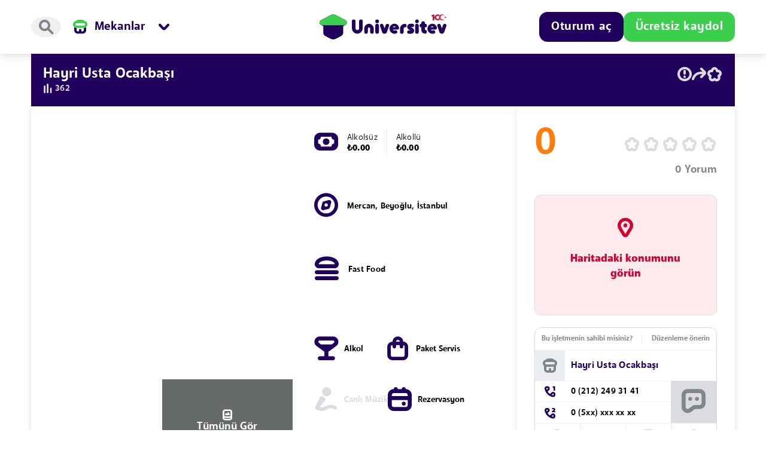

--- FILE ---
content_type: text/html; charset=UTF-8
request_url: https://universitev.com/mekanlar/istanbul-beyoglu-hayri-usta-ocakbasi
body_size: 27135
content:
<!DOCTYPE html>
<html lang="tr">
<head>
    <meta charset="utf-8">
    <meta name="viewport" content="width=device-width, initial-scale=1, maximum-scale=1, user-scalable=0">
    <title>Hayri Usta Ocakbaşı, Beyoğlu, İstanbul</title>
    <meta name="description" content="İstanbul Beyoğlu Mercan mahallesinde bulunan Hayri Usta Ocakbaşı mekanını inceleyin.">
    <meta name="keywords" content="Hayri Usta Ocakbaşı">
    <meta name="robots" content="follow, index, max-snippet:-1, max-video-preview:-1, max-image-preview:large" />
    <meta property="og:title" content="Hayri Usta Ocakbaşı, Beyoğlu, İstanbul"/>
    <meta property="og:description" content="İstanbul Beyoğlu Mercan mahallesinde bulunan Hayri Usta Ocakbaşı mekanını inceleyin."/>
    <meta property="og:image" content="https://universitev.com/front/companies_media/istanbul-beyoglu-hayri-usta-ocakbasi/848601680377594/tmp-848601680377594-media-1920x1440.webp"/>
    <meta property="og:type" content="website"/>
    <meta property="og:url" content="https://universitev.com/mekanlar/istanbul-beyoglu-hayri-usta-ocakbasi"/>
    <meta name="twitter:title" content="Hayri Usta Ocakbaşı, Beyoğlu, İstanbul"/>
    <meta name="twitter:description" content="İstanbul Beyoğlu Mercan mahallesinde bulunan Hayri Usta Ocakbaşı mekanını inceleyin."/>
    <meta name="twitter:card" content="summary_large_image"/>
    <meta name="twitter:image" content="https://universitev.com/front/companies_media/istanbul-beyoglu-hayri-usta-ocakbasi/848601680377594/tmp-848601680377594-media-1920x1440.webp">
    <meta name="twitter:image:alt" content="Hayri Usta Ocakbaşı, Beyoğlu, İstanbul"/>
    <meta name="facebook-domain-verification" content="0237c369d4pm5ht73dmmwuey13dyty"/>
        <style>
        [data-ad-status="unfilled"] {
            display: none !important;
        }
    </style>
    <script async src="https://pagead2.googlesyndication.com/pagead/js/adsbygoogle.js?client=ca-pub-6779914391044372" crossorigin="anonymous" type="dfaf2556803f4da1c247f99b-text/javascript"></script>
    <link rel="icon" href="https://universitev.com/front/images/header/favicon-transparent.png">
    <!-- CSS only -->
    
    
    <link href="https://universitev.com/front/css/bootstrap-5-2-0.min.css" rel="stylesheet">
    <link rel="stylesheet" href="https://universitev.com/front/css/select2.min.css">
            <link rel="stylesheet" href="https://universitev.com/front/css/components.css?v=1009">
        <link rel="stylesheet" href="https://universitev.com/front/css/main.css?v=1009">
        <link rel="stylesheet" href="https://universitev.com/front/css/backgroundCollect.min.css?v=1009">
        <link rel="stylesheet" href="https://universitev.com/front/css/responsive.css?v=1009">
        <link rel="stylesheet" href="https://universitev.com/front/css/uicon.css?v=1009">
        <link rel="stylesheet"
          href="https://universitev.com/front/plugins/bootstrap-touchspin-master/jquery.bootstrap-touchspin.min.css">
    <meta name="csrf-token" content="UVF0NotWUhc9MYZ4etk08bwQpw1ONsFJqofSBZmz"/>
        <link rel="stylesheet" href="https://universitev.com/front/css/glider.min.css">
    <link rel="stylesheet" href="https://cdn.jsdelivr.net/npm/swiper@8/swiper-bundle.min.css"/>
    <style>
        .marker-position {
            top: 35px;
            text-align: center;
            position: relative;
            background-color: #54ba56;
            padding: 5px 10px;
            border-radius: 20px;
            font-size: 12px;
            font-weight: bold;
            font-stretch: normal;
            font-style: normal;
        }

        .product_img_box img {
            width: 100%;
            object-fit: cover;
            object-position: center;
            height: 100%;
        }

        .slider-for img, video, iframe {
            width: 100%;
            aspect-ratio: 1/1;
        }

        .slider-nav img, video, iframe {
            width: 100%;
            aspect-ratio: 1/1;
        }

        .skeleton-apart-card {
            background: linear-gradient(110deg, #ececec 8%, #f5f5f5 18%, #ececec 33%);
            border-radius: 5px;
            background-size: 300% 200%;
            animation: 1.5s shine linear infinite;
            height: 100%;
            width: 100%;
        }

        .skeleton-apart-card-small {
            background: linear-gradient(110deg, #ececec 8%, #f5f5f5 18%, #ececec 33%);
            background-size: 300% 200%;
            animation: 1.5s shine linear infinite;
            width: 100%;
            height: unset;
            aspect-ratio: 219/138;
        }

        @keyframes  shine {
            to {
                background-position-x: -300%;
            }
        }

        .feature-img {
            aspect-ratio: 1/1;
            width: 35px;
        }


        .nav-link {
            color: #80868B;
        }

        .nav-link:focus, .nav-link:hover {
            color: #0a214c;
        }

        .nav-tabs .nav-item.show .nav-link, .nav-tabs .nav-link.active {
            color: #0a214c;
        }

        .no-video {
            width: 100%;
            aspect-ratio: 1/1;
        }

        .video-visuals, .photo-visuals, .ua-visuals {
            min-height: 107.5px;
        }

    </style>
    
    

    <!-- Google tag (gtag.js) -->
    <script async src="https://www.googletagmanager.com/gtag/js?id=G-4R9PFP0N1Q" type="dfaf2556803f4da1c247f99b-text/javascript"></script>
    <script type="dfaf2556803f4da1c247f99b-text/javascript">
        window.dataLayer = window.dataLayer || [];
        function gtag(){dataLayer.push(arguments);}
        gtag('js', new Date());

        gtag('config', 'G-4R9PFP0N1Q');
    </script>

        <style>
        .bodyout {
            animation-duration: .3s !important;
            animation-name: animate-out !important;
            animation-fill-mode: forwards !important;
        }

        body.body-loading > *:not(header,.modal-backdrop) {
            opacity: 0;
            animation-duration: .3s;
            animation-name: animate-fade;
            animation-fill-mode: forwards;
        }

        body.body-loading > header .u-header__container > *:not(.u-header__logo) {
            opacity: 0;
            animation-duration: .3s;
            animation-name: animate-fade;
            animation-fill-mode: forwards;
        }

        body.body-loading header {
            height: 90px;
        }

        @media (max-width: 991px) {
            body.body-loading header.logout {
                height: 90px;
            }

            body.body-loading header:not(.logout) {
                height: 128px;
            }

        }

        @keyframes  animate-fade {
            0% {
                opacity: 0;
            }
            100% {
                opacity: 1;
            }
        }

        @keyframes  animate-out {
            0% {
                opacity: 1;
            }
            100% {
                opacity: 0;
            }
        }
    </style>
    <link rel="stylesheet" href="https://universitev.com/front/css/swiper-bundle.min.css"/>
    <style>
        .skeleton-card {
            background: #dadce0;
            background: linear-gradient(110deg, #ececec 8%, #f5f5f5 18%, #ececec 33%);
            background-size: 200% 100%;
            animation: 1.5s shine linear infinite;
            border-radius: 64px;
        }

        .skeleton-card * {
            opacity: 0;
        }

        .skeleton-card::before {
            content: unset;
        }

        @keyframes  shine {
            to {
                background-position-x: -200%;
            }
        }

        .page-item .active {
            z-index: 2;
            text-decoration: none;
            background-color: #E8F0FE;
            border: none;
            text-align: center;
            border-radius: 4px !important;
            padding: 0.5rem 0.75rem;
            margin-left: 0;
            line-height: 1;
            color: #0A214C;
            font-size: 24px;
            font-weight: 900;
            width: 42px;
            height: 42px;
            display: block;
        }

    </style>
</head>
<body class="u-body__content u-view__page body-loading">
<header class="u-header  logout ">
    <div class="container u-header__container">
        <div class="u-header__main flexLeft">
            <div class="u-header__search u-header__icon js-open-search" title="Ara">

                <button type="button" class="u-btn icon"><span class="icon-search"></span></button>
            </div>
                            <div class="u-header__menu-box">
                    <div class="u-header__menu u-header-category-button" title="Kategoriler" type="button"
                         id="categoryMenuButton"
                         data-bs-toggle="dropdown" aria-haspopup="true" data-bs-auto-close="outside"
                         aria-expanded="false">
                        <span class="icon-apps u-header__menu__icon mobile_app_button "></span>
                        <span class="u-header__menu__icon">
                            <img alt="Mekanlar ikonu"
                                 src="https://universitev.com/front/icon-set/mekanlar.svg">
                        </span>
                        <span class="u-header__menu__title">Mekanlar</span>
                        <span class="icon-menu-down u-header__menu__arrow"></span>
                    </div>
                    <div class="u-header__action__menu u-header__action__menu--category header__first_menu dropdown-menu"
                         aria-labelledby="categoryMenuButton">
                        <div class="u-header__categories u_scroll">
                            <div class="u-header__category">
                                <a href="https://universitev.com">
                                    <div class="u-header__category__icon">
                                        <span class="image-icon-anasayfa"></span>
                                    </div>
                                    <span>Anasayfa</span>
                                </a>
                            </div>
                            <div class="u-header__category">
                                <a href="https://universitev.com/apart">
                                    <div class="u-header__category__icon">
                                        <span class="image-icon-apart"></span>
                                    </div>
                                    <span>Apart</span>
                                </a>
                            </div>
                            <div class="u-header__category">
                                <a href="https://universitev.com/yurt">
                                    <div class="u-header__category__icon">
                                        <span class="image-icon-yurt"></span>
                                    </div>
                                    <span>Yurt</span>
                                </a>
                            </div>
                            <div class="u-header__category">
                                <a href="https://universitev.com/mekanlar">
                                    <div class="u-header__category__icon">
                                        <span class="image-icon-mekan"></span>
                                    </div>
                                    <span>Mekanlar</span>
                                </a>
                            </div>
                            <div class="u-header__category">
                                <a href="https://blog.universitev.com">
                                    <div class="u-header__category__icon">

                                        <span class="image-icon-blog"></span>
                                    </div>
                                    <span>Blog</span>
                                </a>
                            </div>

                            <div class="u-header__category comingsoon">
                                <div class="u-header__category__icon">
                                    <span class="image-icon-ev"></span>
                                </div>
                                <span>Ev</span>
                            </div>
                            <div class="u-header__category comingsoon">
                                <div class="u-header__category__icon">
                                    <span class="image-icon-eslesme"></span>
                                </div>
                                <span>Ev Arkadaşı</span>
                            </div>
                            <div class="u-header__category comingsoon">
                                <div class="u-header__category__icon">
                                    <span class="image-icon-etkinlik"></span>
                                </div>
                                <span>Etkinlik</span>
                            </div>
                            <div class="u-header__category comingsoon">
                                <div class="u-header__category__icon">
                                    <span class="image-icon-market"></span>
                                </div>
                                <span>Market</span>
                            </div>
                            <div class="u-header__category comingsoon">
                                <div class="u-header__category__icon">

                                    <span class="image-icon-topluluk"></span>
                                </div>
                                <span>Topluluk</span>
                            </div>
                            <div class="u-header__category comingsoon">
                                <div class="u-header__category__icon">

                                    <span class="image-icon-is"></span>
                                </div>
                                <span>İş</span>
                            </div>
                            <div class="u-header__category comingsoon">
                                <div class="u-header__category__icon">

                                    <span class="image-icon-ders_notu"></span>
                                </div>
                                <span>Ders Notu</span>
                            </div>
                            <div class="u-header__category comingsoon">
                                <div class="u-header__category__icon">

                                    <span class="image-icon-kayip_esya"></span>
                                </div>
                                <span>Kayıp Eşya</span>
                            </div>
                            <div class="u-header__category comingsoon">
                                <div class="u-header__category__icon">

                                    <span class="image-icon-devir"></span>
                                </div>
                                <span>Devir</span>
                            </div>
                        </div>
                        <div class="u-header__category_footer">
                            <a href="https://universitev.com/islem-merkezi" type="button" class="u-btn outlined"
                               icon="&#xe91e" color="Haus">İşlem Merkezi'ne git</a>
                        </div>
                    </div>
                </div>
                    </div>
        <div class="u-header__logo js-header-logo">
            <a href="https://universitev.com">
                <span class="u-header__logo__icon">
                    <svg xmlns="http://www.w3.org/2000/svg" width="44" height="40" fill="none" viewBox="0 0 44 40">
  <path fill="#21005D"
        d="M41.266 9.072 25.948 1.015a8.815 8.815 0 0 0-8.214 0L2.421 9.072c-3.18 1.676-3.18 6.234 0 7.909L5.877 18.8v10.575h.018c-.008 2.035.97 4.08 3.188 5.247l7.983 4.198a10.258 10.258 0 0 0 9.555 0l7.983-4.198c2.219-1.168 3.196-3.215 3.188-5.247h.018V18.8l3.456-1.82c3.183-1.674 3.183-6.232 0-7.908Z"/>
  <path fill="#3CCF4E"
        d="M41.326 9.104 25.948 1.015a8.815 8.815 0 0 0-8.214 0L2.36 9.105c-4.07 2.144-2.544 8.31 2.054 8.31H39.27c4.607 0 6.131-6.166 2.057-8.31Z"/>
</svg>
</span>
                <span class="u-header__logo__icon__text">
                    <svg xmlns="http://www.w3.org/2000/svg" width="154" height="32" fill="none" viewBox="0 0 154 32">
  <g clip-path="url(#a)">
    <path fill="#21005D" d="M151.305 15.357a3.027 3.027 0 0 0-2.857 2.033l-1.913 5.513-1.92-5.513a3.024 3.024 0 0 0-2.858-2.033 2.696 2.696 0 0 0-2.546 3.585l3.373 9.72a4.17 4.17 0 0 0 3.951 2.798 4.176 4.176 0 0 0 3.943-2.806l3.374-9.72a2.704 2.704 0 0 0-.351-2.445 2.702 2.702 0 0 0-2.196-1.132Zm-12.884 6.077a.046.046 0 0 0 0-.016 8.548 8.548 0 0 0-.793-2.225c-1.173-2.245-3.311-3.78-6.032-3.917-4.364-.216-8.173 3.134-8.51 7.491a8.161 8.161 0 0 0 2.14 6.166 8.159 8.159 0 0 0 5.978 2.619c.905 0 1.803-.152 2.657-.45a2.26 2.26 0 0 0 .499-.19 2.57 2.57 0 0 0 .675-.485c.243-.244.437-.533.569-.851a2.639 2.639 0 0 0 .119-1.645.047.047 0 0 0 0-.016 2.625 2.625 0 0 0-3.036-1.92c-.036.006-.071.015-.105.022-.035.008-.069.018-.104.027l-.101.032a2.188 2.188 0 0 0-.228.085 2.915 2.915 0 0 1-3.54-1.465h7.278a2.625 2.625 0 0 0 2.598-2.984c-.027-.093-.044-.186-.064-.278Zm-9.794-.7c0-.685.99-1.24 2.209-1.24.971 0 1.792.353 2.093.842.074.12.113.257.115.398h-4.417Zm-9.393.47a2.971 2.971 0 1 0 0-5.943h-.241v-.934a2.968 2.968 0 0 0-2.893-2.967h-.155a2.971 2.971 0 0 0-2.894 2.969v.935h-.101a2.988 2.988 0 0 0-2.636 2.97 2.99 2.99 0 0 0 2.636 2.969h.101v3.472a6.795 6.795 0 0 0 5.311 6.631 3.06 3.06 0 0 0 3.828-2.962v-.025a3.058 3.058 0 0 0-2.032-2.881 1.698 1.698 0 0 1-1.166-1.613v-2.621h.242Zm-12.14-7.102a2.97 2.97 0 1 0-2.271-5.488 2.97 2.97 0 0 0 2.271 5.488Zm-1.136 1.255a2.97 2.97 0 0 0-2.97 2.97V28.49a2.97 2.97 0 0 0 5.94 0V18.327a2.974 2.974 0 0 0-1.833-2.744 2.976 2.976 0 0 0-1.137-.226Zm-5.341 4.467a2.618 2.618 0 0 0-.396-4.028 2.619 2.619 0 0 0-1.455-.44h-3.713a4.962 4.962 0 0 0-3.935 1.95 5.176 5.176 0 0 0-1.01 3.085c0 .17.012.34.03.512a4.983 4.983 0 0 0 2.438 3.701l1.47.848 1.337.774h-2.662a2.618 2.618 0 1 0-.067 5.236h3.784a4.977 4.977 0 0 0 3.954-1.97c.119-.156.227-.32.324-.492.431-.76.66-1.619.667-2.493v-.058a4.471 4.471 0 0 0-.029-.544 4.978 4.978 0 0 0-2.438-3.689l-2.817-1.622h2.664a2.607 2.607 0 0 0 1.854-.77Zm-14.442-4.468a7.775 7.775 0 0 0-7.766 7.766v5.425a2.912 2.912 0 1 0 5.821 0v-5.425a1.946 1.946 0 0 1 1.945-1.945 2.911 2.911 0 0 0 0-5.821Zm-9.551 6.078v-.016a8.608 8.608 0 0 0-.793-2.225c-1.174-2.245-3.312-3.78-6.032-3.917-4.365-.216-8.174 3.134-8.51 7.491a8.15 8.15 0 0 0 8.119 8.785c.904 0 1.801-.152 2.655-.45a2.27 2.27 0 0 0 .5-.19 2.614 2.614 0 0 0 1.364-2.98v-.017a2.625 2.625 0 0 0-3.037-1.92l-.105.022-.103.027-.103.032a2.177 2.177 0 0 0-.228.085 2.915 2.915 0 0 1-3.54-1.465h7.28a2.625 2.625 0 0 0 2.596-2.984c-.024-.093-.042-.186-.063-.278Zm-9.792-.7c0-.685.988-1.24 2.208-1.24.97 0 1.792.353 2.092.842a.77.77 0 0 1 .117.398h-4.417Zm-8.916-5.377a3.027 3.027 0 0 0-2.857 2.033l-1.913 5.513-1.92-5.513a3.024 3.024 0 0 0-2.856-2.033 2.696 2.696 0 0 0-2.547 3.585l3.372 9.72a4.175 4.175 0 0 0 7.888 0l3.373-9.72a2.695 2.695 0 0 0-2.54-3.585Zm-16.821-6.97a2.97 2.97 0 1 0 0 5.94 2.97 2.97 0 0 0 0-5.94Zm0 6.97a2.97 2.97 0 0 0-2.97 2.97V28.49a2.97 2.97 0 1 0 5.94 0V18.327a2.97 2.97 0 0 0-2.97-2.97Zm-13.36-.001c-4.26.08-7.629 3.648-7.629 7.908v5.249a2.945 2.945 0 1 0 5.89 0v-5.375a1.887 1.887 0 0 1 2.067-1.878 1.92 1.92 0 0 1 1.705 1.933v5.322a2.944 2.944 0 1 0 5.889 0v-5.377a7.788 7.788 0 0 0-7.922-7.782Zm-13.03-6.969a2.945 2.945 0 0 0-2.945 2.945v11.3a2.936 2.936 0 0 1-5.87 0v-11.3a2.944 2.944 0 1 0-5.89 0v11.3a8.826 8.826 0 1 0 17.652 0v-11.3a2.945 2.945 0 0 0-2.947-2.946Z"/>
    <path fill="#DA1A32" d="M148.399 8.7a3.809 3.809 0 0 1-3.609-2.597 5.302 5.302 0 0 1-1.147 2.195 4.884 4.884 0 0 0 7.873-1.221 3.802 3.802 0 0 1-3.117 1.623ZM154 3.75l-1.385.435-.857-1.144v1.415l-1.385.435 1.385.437v1.411l.855-1.142 1.387.437-.856-1.143L154 3.75ZM132.957 0l-3.631 1.88 1.118 1.941 1.129-.572v7.654l2.926-2.197V1.437L132.957 0Z"/>
    <path fill="#DA1A32" d="M147.146 0a4.888 4.888 0 0 0-4.696 3.546c-.009.03-.016.062-.024.092a4.667 4.667 0 0 0-.075.315c-.013.067-.022.135-.032.202-.012.078-.026.154-.034.232-.015.15-.025.3-.031.459 0 .012.002.024.002.051a2.5 2.5 0 1 1-.23-1.05 5.218 5.218 0 0 1 1.203-2.399 4.89 4.89 0 1 0-3.473 8.333 4.873 4.873 0 0 0 3.695-1.694l.017-.018a6.468 6.468 0 0 0 .243-.31c.061-.085.121-.17.176-.259l.027-.044c.171-.277.313-.571.427-.875.017-.048.037-.097.053-.145.022-.065.041-.132.06-.198.029-.099.056-.198.078-.3l.02-.088c.098-.479.011-.955.071-1.436A3.808 3.808 0 0 1 148.4 1.08c1.289 0 2.427.643 3.116 1.623A4.886 4.886 0 0 0 147.146 0Z"/>
    <path fill="url(#b)" d="M148.399 8.7a3.809 3.809 0 0 1-3.609-2.597 5.302 5.302 0 0 1-1.147 2.195 4.884 4.884 0 0 0 7.873-1.221 3.802 3.802 0 0 1-3.117 1.623Z" style="mix-blend-mode:multiply"/>
    <path fill="url(#c)" d="m154 3.75-1.385.435-.857-1.144v1.415l-1.385.435 1.385.437v1.411l.855-1.142 1.387.437-.856-1.143L154 3.75Z" style="mix-blend-mode:multiply"/>
    <path fill="url(#d)" d="M147.146 0a4.888 4.888 0 0 0-4.696 3.546c-.009.03-.016.062-.024.092a4.667 4.667 0 0 0-.075.315c-.013.067-.022.135-.032.202-.012.078-.026.154-.034.232-.015.15-.025.3-.031.459 0 .012.002.024.002.051a2.5 2.5 0 1 1-.23-1.05 5.218 5.218 0 0 1 1.203-2.399 4.89 4.89 0 1 0-3.473 8.333 4.873 4.873 0 0 0 3.695-1.694l.017-.018a6.468 6.468 0 0 0 .243-.31c.061-.085.121-.17.176-.259l.027-.044c.171-.277.313-.571.427-.875.017-.048.037-.097.053-.145.022-.065.041-.132.06-.198.029-.099.056-.198.078-.3l.02-.088c.098-.479.011-.955.071-1.436A3.808 3.808 0 0 1 148.4 1.08c1.289 0 2.427.643 3.116 1.623A4.886 4.886 0 0 0 147.146 0Z" style="mix-blend-mode:multiply"/>
    <path fill="url(#e)" d="m132.957 0-3.631 1.88 1.118 1.941 1.129-.572v7.654l2.926-2.197V1.437L132.957 0Z" style="mix-blend-mode:multiply"/>
  </g>
  <defs>
    <linearGradient id="b" x1="143.643" x2="151.516" y1="7.942" y2="7.942" gradientUnits="userSpaceOnUse">
      <stop stop-color="#231F20" stop-opacity=".25"/>
      <stop offset=".02" stop-color="#353132" stop-opacity=".23"/>
      <stop offset=".3" stop-color="#fff" stop-opacity="0"/>
      <stop offset=".7" stop-color="#fff" stop-opacity="0"/>
      <stop offset="1" stop-color="#231F20" stop-opacity=".25"/>
    </linearGradient>
    <linearGradient id="c" x1="150.373" x2="154" y1="4.89" y2="4.89" gradientUnits="userSpaceOnUse">
      <stop stop-color="#231F20" stop-opacity=".25"/>
      <stop offset=".02" stop-color="#353132" stop-opacity=".23"/>
      <stop offset=".3" stop-color="#fff" stop-opacity="0"/>
      <stop offset=".7" stop-color="#fff" stop-opacity="0"/>
      <stop offset="1" stop-color="#231F20" stop-opacity=".25"/>
    </linearGradient>
    <linearGradient id="d" x1="134.866" x2="151.516" y1="4.89" y2="4.89" gradientUnits="userSpaceOnUse">
      <stop stop-color="#231F20" stop-opacity=".25"/>
      <stop offset=".02" stop-color="#353132" stop-opacity=".23"/>
      <stop offset=".3" stop-color="#fff" stop-opacity="0"/>
      <stop offset=".7" stop-color="#fff" stop-opacity="0"/>
      <stop offset="1" stop-color="#231F20" stop-opacity=".25"/>
    </linearGradient>
    <linearGradient id="e" x1="129.326" x2="134.499" y1="5.452" y2="5.452" gradientUnits="userSpaceOnUse">
      <stop stop-color="#231F20" stop-opacity=".25"/>
      <stop offset=".02" stop-color="#353132" stop-opacity=".23"/>
      <stop offset=".3" stop-color="#fff" stop-opacity="0"/>
      <stop offset=".7" stop-color="#fff" stop-opacity="0"/>
      <stop offset="1" stop-color="#231F20" stop-opacity=".25"/>
    </linearGradient>
    <clipPath id="a">
      <path fill="#fff" d="M0 0h154v32H0z"/>
    </clipPath>
  </defs>
</svg>

                </span>
            </a>
        </div>

        <div class="u-header__actions flexRight">
            
        </div>

        <div class="u-header__actions flexRightEnd">
                                                <div class="u-header__actions__button-box dropdown">
                        <button type="button" color="Edu"
                                class="u-btn filled u-header__actions__button u_header_login_button"
                                id="loginMenuButton"
                                data-bs-toggle="dropdown"
                                aria-expanded="false"
                                data-bs-auto-close="outside">Oturum aç
                        </button>

                        <button type="button" color="Edu"
                                class="u-btn filled u-header__actions__button login_button_mobile"
                                data-bs-toggle="dropdown"
                                aria-expanded="false"
                                data-bs-auto-close="outside">Giriş
                        </button>

                        <div class="u-header__action__menu u-header__user__action__menu--message dropdown-menu dropdown-menu-right js-dropdown-menu"
                             aria-labelledby="loginMenuButton">
                            <div class="u-header__action__menu__header login__menu">
                                <div class="u-header__action__menu__header__title">Oturum aç</div>
                            </div>
                            <div class="u-header__action__menu__body">
                                <form method="post" id="login-universitev-form" onSubmit="if (!window.__cfRLUnblockHandlers) return false; loginSite() return false;" data-cf-modified-dfaf2556803f4da1c247f99b-="">
                                    <input type="hidden" name="_token" value="UVF0NotWUhc9MYZ4etk08bwQpw1ONsFJqofSBZmz">                                    <div class="u-header__form-input-box">
                                        <div class="form-input-box__inner">
                                            <input type="text" name="email"
                                                   class="u-header__form-input outlined"
                                                   placeholder="E-posta">
                                        </div>

                                    </div>
                                    <div class="u-header__form-input-box">
                                        <div class="form-input-box__inner">


                                            <div class="u-input-group">
                                                <input type="password" name="password"
                                                       class="u-header__form-input outlined"
                                                       placeholder="Şifre">

                                                <div class="input-control">
                                                    <a href="https://universitev.com/sifremi-unuttum" type="button"
                                                       class="u-btn filled input-action" color="Pessimist">?
                                                    </a>
                                                </div>
                                                <span class="___"></span>
                                            </div>


                                        </div>
                                    </div>
                                    <div id="loginBtn">
                                        <button type="submit" color="Edu" class="u-btn filled u-header__form-button">
                                            Giriş yap
                                        </button>
                                    </div>
                                    <div class="u-header__radio">
                                        <label class="u-checkbox u-header__radio__label"> <input class="uni-check custom-control-input" onclick="if (!window.__cfRLUnblockHandlers) return false; event.stopPropagation()" type="checkbox" name="remember" value="" data-cf-modified-dfaf2556803f4da1c247f99b-=""><span><i></i> </span>
                                            <span class="_label_text_">Beni hatırla</span>
                                        </label>
                                    </div>
                                    <div class="u-header__actions__button-box">
                                        <a href="'https://universitev.com'" type="button"
                                           class="u-btn filled ms-0 w-100 mt-3 u-header__actions__button u-header__actions__button--register d-block d-lg-none"
                                           color="Haus">Ücretsiz kaydol</a>
                                    </div>
                                </form>
                            </div>
                        </div>
                    </div>
                                <div class="u-header__actions__button-box mobile__register_off">

                    <a href="https://universitev.com/" type="button"
                       class="u-btn filled u-header__actions__button--register" color="Haus">Ücretsiz kaydol</a>
                </div>
            
        </div>
    </div>
</header>
<!-- SEARCH -->
<div class="u-search close hide js-search-page">
    <div class="container">
        <div class="search-container">
            <div class="u-search__form">
                <div class="u-search__form__icon">

                </div>
                <form method="post" action="https://universitev.com/services/header-search" name="headerSearchForm" id="headerSearchForm" autocomplete="off" onkeydown="if (!window.__cfRLUnblockHandlers) return false; return event.key != 'Enter';" data-cf-modified-dfaf2556803f4da1c247f99b-="">
                    <input type="hidden" name="_token" value="UVF0NotWUhc9MYZ4etk08bwQpw1ONsFJqofSBZmz">                    <input type="text" name="q" id="" class="u-search__form__input js-search-input"
                           placeholder="Universitev'de arayın">
                </form>
                <div class="u-search__form__close js-search-close">
                    <span class="icon-close"></span>
                </div>
            </div>
            <div class="u-search__quick">
                <div class="u-search__quick__label js-quick-title">HIZLICA ARAYIN</div>
                <div class="u-search__quick__tags js-search-tags">

                    <a class="u-search__quick__tag" href="https://universitev.com/apart?page=1&gender=1">
                        <span class="image-icon-apart"></span>
                        Kız Apart
                    </a>


                    <a class="u-search__quick__tag" href="https://universitev.com/apart?page=1&gender=0">
                        <span class="image-icon-apart"></span>
                        Erkek Apart
                    </a>


                    <a class="u-search__quick__tag" href="https://universitev.com/apart?page=1&number_of_people=1">
                        <span class="image-icon-apart"></span>
                        1 Kişilik Apart Odası
                    </a>


                    <a class="u-search__quick__tag" href="https://universitev.com/yurt?page=1&gender=1">
                        <span class="image-icon-yurt"></span>
                        Kız Yurt
                    </a>


                    <a class="u-search__quick__tag" href="https://universitev.com/yurt?page=1&gender=0">
                        <span class="image-icon-yurt"></span>
                        Erkek Yurt
                    </a>


                    <a class="u-search__quick__tag" href="https://universitev.com/yurt?page=1&number_of_people=1">
                        <span class="image-icon-yurt"></span>
                        1 Kişilik Yurt Odası
                    </a>

                    
                    
                    
                    
                    
                    
                    
                    

                    <a class="u-search__quick__tag" href="https://universitev.com/tum-mekanlar/restoran">
                        <span class="image-icon-mekan"></span>
                        Restoran
                    </a>

                    <a class="u-search__quick__tag" href="https://universitev.com/tum-mekanlar/fastfood">
                        <span class="image-icon-mekan"></span>
                        Fast Food
                    </a>


                    <a class="u-search__quick__tag" href="https://universitev.com/tum-mekanlar/cafe">
                        <span class="image-icon-mekan"></span>
                        Kafe
                    </a>


                    <a class="u-search__quick__tag" href="https://universitev.com/tum-mekanlar/eglence">
                        <span class="image-icon-mekan"></span>
                        Eğlence
                    </a>

                </div>
                <div class="u-search__results js-search-results d-none">

                    <button type="submit" form="headerSearchForm" value="3" name="category"
                            class="u-search__result">
                        <span class="image-icon-apart"></span>
                        <div>
                            <div class="js-result-word"></div>
                            <span class="u-search__result__description">Apart'da arayın</span>
                        </div>
                    </button>

                    <button type="submit" form="headerSearchForm" value="4" name="category"
                            class="u-search__result">
                        <span class="image-icon-yurt"></span>
                        <div>
                            <div class="js-result-word"></div>
                            <span class="u-search__result__description">Yurt'da arayın</span>
                        </div>
                    </button>

                    <button type="submit" form="headerSearchForm" value="6" name="category"
                            class="u-search__result">
                        <span class="image-icon-mekan"></span>
                        <div>
                            <div class="js-result-word"></div>
                            <span class="u-search__result__description">Mekanlar'da arayın</span>
                        </div>
                    </button>

                </div>
            </div>
            <div class="u-search__art">
                
                <span class="image-icon-search_art"></span>
            </div>
        </div>
    </div>
</div>
<!-- END SEARCH -->
    <canvas id="canvas" style="display:none"></canvas>
    <div class="u-content" itemscope itemtype="http://schema.org/Restaurant">
        <div class="container u-place-view__content">
            <div class="row">
                <div class="col-lg-12">
                    <div class="u-view-wrapper">
                        <div class="u-view__header d-none">
                            <h1 class="u-view-title"><span itemprop="name">Hayri Usta Ocakbaşı</span></h1>
                            <div class="u-view__tools">
                                <ul>
                                    <li>
                                        <span class="u-view__id">#000002937</span>
                                    </li>
                                    <li>
                                        <a  data-redirect="login" >
                                            <i>
                                                <span class="icon-report"></span>

                                            </i>
                                        </a>

                                    </li>
                                    <li>
                                        <a href="#mdl-share" data-bs-toggle="modal">
                                            <i>
                                                <span class="icon-share"></span>
                                            </i>
                                        </a>
                                    </li>
                                    
                                    <li class="add_favorite">
                                        <i>
                                            <span class="icon-star "></span>
                                        </i>
                                    </li>
                                </ul>
                            </div>
                            <!-- /.u-view__tools -->
                        </div>
                        <div class="u-view__header">
                            <div class="u-view-h__row">
                                <div class="u-view-h__cell c_title">
                                    <h1 class="u-view-title" itemprop="name"
                                        title="Hayri Usta Ocakbaşı">Hayri Usta Ocakbaşı</h1>
                                </div>
                                <div class="u-view-h__cell c_tools">
                                    <div class="u-view__tools">
                                        <ul>
                                            
                                            
                                            
                                            <li class="d_show">
                                                <a  data-redirect="login" >
                                                    <span class="icon-report"></span>
                                                </a>
                                            </li>
                                            <li class="d_show">
                                                <a href="#mdl-share" data-bs-toggle="modal">
                                                    <span class="icon-share"></span>
                                                </a>
                                            </li>
                                                                                        <li class="m_show">
                                                <div class="icon_dropdown s__24 dropdown dropend">
                                                    <span class="dr__button icon-more" type="button"
                                                          data-bs-toggle="dropdown" data-bs-auto-close="outside"
                                                          aria-expanded="false"></span>
                                                    <ul class="dropdown-menu" style="">
                                                        <li>
                                                            <a href="#mdl-share" data-bs-toggle="modal">
                                                                <span class="icon-share"></span>
                                                                <p>Paylaş</p>
                                                            </a>
                                                        </li>
                                                        <li>
                                                            <a  data-redirect="login" >
                                                                <span class="icon-report"></span>
                                                                <p>Bildir</p>
                                                            </a>

                                                        </li>
                                                    </ul>
                                                </div>
                                            </li>
                                            <li class="add_favorite">
                                                <span class="icon-star "></span>
                                            </li>
                                        </ul>
                                    </div>
                                </div>
                            </div>
                            <div class="u-view-h__row">
                                <div class="u-view-h__score">
                                    <div class="u-view-h__cell">
                                        <span class="icon-stats sc_icon"></span><span
                                                class="score">362</span>
                                    </div>
                                </div>
                            </div>


                            <!-- /.u-view__tools -->
                        </div>
                        <!-- /.u-view__header -->
                        <div class="u-content-wrapper">
                            <div class="u-content-top place-flex">
                                <!-- /.u-content-top -->
                                <div class="product-image">
                                    <div class="product_img_box">
                                        <div class="product_img_box__inner">
                                            <div class="skeleton-apart-card"></div>
                                        </div>
                                    </div>
                                    <div id="pr_item_gallery" class="product_gallery_item">
                                        <div class="item">
                                            <div class="skeleton-apart-card"></div>
                                        </div>
                                        <div class="item">
                                            <div class="skeleton-apart-card"></div>
                                        </div>
                                        <div class="item">
                                            <div class="skeleton-apart-card"></div>
                                        </div>

                                        <div class="item show-all">
                                            <a class="product_gallery_item">
                                                <span class="icon-images"></span>
                                                Tümünü Gör
                                            </a>
                                        </div>
                                    </div>
                                </div>
                                <div class="row u-tab-top__content">
                                    <div class="col-lg-6 col-12">
                                        <div class="u-tab-content-left">
                                            <div class="u-feature-line u-feature-line__1">
                                                <i>
                                                    <span class="icon-price"></span>
                                                </i>
                                                <span>
                                            <span class="thin">Alkolsüz</span>
                                            <b>₺0.00</b>
                                        </span>
                                                <div class="v-divider"></div>
                                                <!-- /.v-divider -->
                                                <span>
                                            <span class="thin">Alkollü</span>
                                            <b>₺0.00</b>
                                        </span>
                                            </div>
                                            <div class="u-feature-line u-feature-line__2">
                                                <i>
                                                    <span class="icon-location"></span>
                                                </i>
                                                <h2>
                                                    <span itemprop="address" itemscope
                                                          itemtype="http://schema.org/PostalAddress">
                                                    <span itemprop="addressLocality">Mercan, Beyoğlu, İstanbul</span>
                                        </span>
                                                </h2>

                                            </div>
                                            <div class="u-feature-line u-feature-line__3">
                                                <i>
                                                    <span class="icon-fastfood"></span>
                                                </i>
                                                <span>
                                            Fast Food
                                        </span>
                                            </div>
                                            <div class="u-tab-content-left__bottom">
                                                <div class="u-tab-row">
                                                    <div class="u-item ">
                                                        <i>
                                                            <span class="icon-drink"></span>
                                                        </i>
                                                        <span>Alkol</span>
                                                    </div>
                                                    <div class="u-item ">
                                                        <i>
                                                            <span class="icon-bag"></span>
                                                        </i>
                                                        <span>Paket Servis</span>
                                                    </div>

                                                    <div class="u-item  disable-feature ">
                                                        <i>
                                                            <span class="icon-music"></span>
                                                        </i>
                                                        <span>Canlı Müzik</span>
                                                    </div>
                                                    <div class="u-item ">
                                                        <i>
                                                            <span class="icon-booking"></span>
                                                        </i>
                                                        <span>Rezervasyon</span>
                                                    </div>
                                                </div>

                                            </div>
                                        </div>
                                    </div>
                                    <div class="col-lg-6 col-12 col-border-left">
                                        <div class="u-tab-content-right">
                                            <div class="u-rating-wrapper u-place-rating">
                                                <div class="u-rating" itemprop="aggregateRating" itemscope
                                                     itemtype="http://schema.org/AggregateRating">
                                                    <span itemprop="ratingValue" class="point rateValue"
                                                          id="">0</span>
                                                    <div class="rate">
                                                        <div class="star-score" style="width: 0%">
                                                            <span class="icon-star"></span>
                                                            <span class="icon-star"></span>
                                                            <span class="icon-star"></span>
                                                            <span class="icon-star"></span>
                                                            <span class="icon-star"></span>
                                                        </div>
                                                        <div class="star-bar">
                                                            <span class="icon-star"></span>
                                                            <span class="icon-star"></span>
                                                            <span class="icon-star"></span>
                                                            <span class="icon-star"></span>
                                                            <span class="icon-star"></span>
                                                        </div>
                                                    </div>
                                                    <div class="u-nearby-footer">
                                                        <div class="u-comment"><span >0</span>
                                                            Yorum
                                                        </div>
                                                    </div>
                                                </div>
                                            </div>
                                            <!-- /.u-direction__path -->
                                            <div class="u-map-wrapper general-map" onclick="if (!window.__cfRLUnblockHandlers) return false; locationView(1)" data-cf-modified-dfaf2556803f4da1c247f99b-="">
                                                <i>
                                                    <span class="icon-pin"></span>
                                                </i>
                                                <p>Haritadaki konumunu görün</p>
                                            </div>
                                            <!-- /.u-map-wrapper -->
                                            <div class="u-info-wrapper">
                                                <div class="u-info-header">
                                                    <button type="button"
                                                            class="btn btn-text"
                                                                                                                            data-redirect="login"
                                                                                                                >Bu işletmenin
                                                        sahibi misiniz?
                                                    </button>
                                                    <div class="v-divider"></div>
                                                    <button type="button" class="btn btn-text"
                                                            data-bs-target="#mdl-modal_edit"
                                                            data-bs-toggle="modal">Düzenleme
                                                        önerin
                                                    </button>
                                                </div>
                                                <!-- /.u-info-header -->
                                                <div class="u-info-content">
                                                    <ul>
                                                        <li>
                                                            <i>
                                                                                                                                    <span class="icon-business"></span>
                                                                                                                            </i>
                                                            <span itemprop="name">Hayri Usta Ocakbaşı</span>
                                                        </li>
                                                    </ul>
                                                </div>
                                                <!-- /.u-info-content -->
                                                <div class="u-info-contact phone-area">
                                                    <ul>
                                                        <li>
                                                            <i>
                                                                <span class="icon-phone-1"></span>
                                                            </i>
                                                            <span itemprop="telephone">0 (212) 249 31 41</span>
                                                        </li>
                                                        <li>
                                                            <i>
                                                                <span class="icon-phone-2"></span>
                                                            </i>
                                                            <span itemprop="telephone">0 (5xx) xxx xx xx</span>
                                                        </li>
                                                    </ul>
                                                    <div class="u-message-wrapper">
                                                        <a pointer="true" data-target="#mdl-modal_message"
                                                           data-toggle="modal">
                                                            <i>
                                                                <span class="icon-messages"></span>
                                                            </i>
                                                        </a>
                                                    </div>
                                                    <ul class="u-social">
                                                        <li  class="disable-feature"
                                                            >
                                                            <i><span class="icon-facebook"></span></i>
                                                        </li>
                                                        <li  class="disable-feature"
                                                            >
                                                            <i><span class="icon-twitter"></span></i>
                                                        </li>
                                                        <li  class="disable-feature"
                                                            >
                                                            <i><span class="icon-instagram"></span></i>
                                                        </li>
                                                        <li  class="disable-feature"
                                                            >
                                                            <i><span class="icon-whatsapp"></span></i>
                                                        </li>
                                                    </ul>
                                                    <!-- /.u-message -->
                                                </div>
                                                <!-- /.u-info-contact -->
                                            </div>
                                        </div>
                                        <!-- /.info-wrapper -->
                                    </div>
                                </div>
                            </div>
                            <!-- /.tab-top__content -->
                            <!-- /.u-img-wrapper -->
                            <div class="u-content-bottom">
                                <div id="accordion" role="tablist" class="u-description__wrapper">
                                    <div class="card u-description">
                                        <div id="u-desc-collapse" class="collapse" role="tabpanel"
                                             aria-labelledby="headingOne" data-parent="#accordion">
                                            <div class="card-body">
                                                <div class="days-item">
                                                    <b class="day">Pazartesi</b>
                                                    <span class="time">10:30-03:00</span>
                                                </div>
                                                <div class="days-item">
                                                    <b class="day">Salı</b>
                                                    <span class="time">10:00-03:00</span>
                                                </div>
                                                <div class="days-item">
                                                    <b class="day">Çarşamba</b>
                                                    <span class="time">10:00-03:00</span>
                                                </div>
                                                <div class="days-item">
                                                    <b class="day">Perşembe</b>
                                                    <span class="time">10:00-03:00</span>
                                                </div>
                                                <div class="days-item">
                                                    <b class="day">Cuma</b>
                                                    <span class="time">10:00-03:00</span>
                                                </div>
                                                <div class="days-item">
                                                    <b class="day">Cumartesi</b>
                                                    <span class="time">10:00-03:00</span>
                                                </div>
                                                <div class="days-item">
                                                    <b class="day">Pazar</b>
                                                    <span class="time">10:00-03:00</span>
                                                </div>
                                                                                                    <div class="w-100"></div>
                                                    <div class="days-item">
                                                        <b class="day">Canlı Müzik</b>
                                                        <span class="time">-</span>
                                                    </div>
                                                    <div class="days-item">
                                                        <b class="day">Canlı Müzik</b>
                                                        <span class="time">-</span>
                                                    </div>
                                                    <div class="days-item">
                                                        <b class="day">Canlı Müzik</b>
                                                        <span class="time">-</span>
                                                    </div>
                                                    <div class="days-item">
                                                        <b class="day">Canlı Müzik</b>
                                                        <span class="time">-</span>
                                                    </div>
                                                    <div class="days-item">
                                                        <b class="day">Canlı Müzik</b>
                                                        <span class="time">-</span>
                                                    </div>
                                                    <div class="days-item">
                                                        <b class="day">Canlı Müzik</b>
                                                        <span class="time">-</span>
                                                    </div>
                                                    <div class="days-item">
                                                        <b class="day">Canlı Müzik</b>
                                                        <span class="time">-</span>
                                                    </div>
                                                
                                            </div>
                                        </div>
                                        <div class="card-header" role="tab" id="u-desc-collapse-state">
                                            <h5 class="mb-0">
                                                <a data-bs-toggle="collapse" href="#u-desc-collapse"
                                                   aria-expanded="false"
                                                   aria-controls="u-desc-collapse" class="collapsed">
                                                    <span class="icon-menu-down"></span>
                                                    <span class="PlaceStatus text"></span><i> - </i><span
                                                            class="PlaceHour text"></span>

                                                </a>
                                            </h5>
                                        </div>


                                    </div>
                                </div>
                            </div>
                            <!-- /.content-bottom -->
                        </div>
                        <div class="row">
                                                                                        
                                
                                
                                
                                
                                
                                
                                
                                
                                
                                
                                
                                
                                
                                
                                                    </div>
                        <div class="u-comments__wrapper">
                            <div class="u-place-header">
                                <h3 class="u-place-title">
                                    Yorumlar
                                </h3>
                                                                    <div class="u-place-sub-title">
                                        <button type="button"
                                                class="u-btn text raid write-comment"
                                                icon="&#xe902"
                                                data-redirect="login">Yorum yaz
                                        </button>
                                    </div>
                                

                            </div>


                            <div class="comment__wrapper">
                                                                    <div class="no-comment">
                                        <img src="https://universitev.com/front/images/svg/no-comment.svg" alt="Yorum Yok">
                                        <p>Bu işletme ile ilgili henüz yorum yok</p>
                                    </div>

                                                            </div>
                        </div>
                        <!-- /.u-comments__wrapper -->
                        <div class="row">
                                                                                        
                                
                                
                                
                                
                                
                                
                                
                                
                                
                                
                                
                                
                                
                                
                                                    </div>

                        <div class="row">
                            <div class="col-12 mt-5 mb-5">
                                <script async src="https://pagead2.googlesyndication.com/pagead/js/adsbygoogle.js?client=ca-pub-6779914391044372" crossorigin="anonymous" type="dfaf2556803f4da1c247f99b-text/javascript"></script>
                                <ins class="adsbygoogle"
                                     style="display:block"
                                     data-ad-client="ca-pub-6779914391044372"
                                     data-ad-slot="8163444987"
                                     data-ad-format="auto"
                                     data-full-width-responsive="true"></ins>
                                <script type="dfaf2556803f4da1c247f99b-text/javascript">
                                    (adsbygoogle = window.adsbygoogle || []).push({});
                                </script>
                            </div>

                            <div class="col-12">
                                <div class="u-slider__items u-place-list-slider__section">
                                    <div class="u-place-advice__wrapper">
                                        <div class="u-collection-item u-card-slider__items similar__place u-place-page">
                                            <div class="u-place-advice__title">
                                                <h4>Benzer işletmeler</h4>

                                            </div>
                                            <div class="u-card-slider-container u-sw">
                                                <div class="swiper u-card-swiper swiper-radius">
                                                    <div class="swiper-wrapper">
                                                        <div class="swiper-slide">
                                                            <div class="u-card loading-card">
                                                                <figure>
                                                                    <span></span>
                                                                </figure>
                                                                <div class="u-card-body">
                                                                    <a class="card-title"><span></span></a>
                                                                    <div class="u-card-tag">
                                                                        <p><span></span>
                                                                            <span></span></p>

                                                                    </div>
                                                                </div>
                                                            </div>
                                                        </div>
                                                        <div class="swiper-slide">
                                                            <div class="u-card loading-card">
                                                                <figure>
                                                                    <span></span>
                                                                </figure>
                                                                <div class="u-card-body">
                                                                    <a class="card-title"><span></span></a>
                                                                    <div class="u-card-tag">
                                                                        <p><span></span>
                                                                            <span></span></p>

                                                                    </div>
                                                                </div>
                                                            </div>
                                                        </div>
                                                        <div class="swiper-slide">
                                                            <div class="u-card loading-card">
                                                                <figure>
                                                                    <span></span>
                                                                </figure>
                                                                <div class="u-card-body">
                                                                    <a class="card-title"><span></span></a>
                                                                    <div class="u-card-tag">
                                                                        <p><span></span>
                                                                            <span></span></p>

                                                                    </div>
                                                                </div>
                                                            </div>
                                                        </div>
                                                        <div class="swiper-slide">
                                                            <div class="u-card loading-card">
                                                                <figure>
                                                                    <span></span>
                                                                </figure>
                                                                <div class="u-card-body">
                                                                    <a class="card-title"><span></span></a>
                                                                    <div class="u-card-tag">
                                                                        <p><span></span>
                                                                            <span></span></p>

                                                                    </div>
                                                                </div>
                                                            </div>
                                                        </div>
                                                    </div>
                                                </div>

                                            </div>
                                        </div>
                                    </div>
                                </div>
                            </div>

                        </div>
                    </div>

                    <!-- /.skeleton -->
                </div>
                <div class="col-12">
                    <div class="info__frame mt-5">
                        <div class="row">
                            <div class="col-12">
                                <div class="info_card">
                                    <p>Hayri Usta Ocakbaşı adlı işletme  İstanbul Beyoğlu Mercan adresinde bulunmaktadır. Fast Food kategorisinde hizmet veren bu işletme genellikle rezervasyon ile misafir kabul etmektedir. Bilinmesi gereken konulardan bir tanesi ise Beyoğlu bölgesinde alkollü bir işletme olan Hayri Usta Ocakbaşı genellikle akşam saatlerinde bölge popülasyonu gereği yoğun olabilmektedir. Bu durumda eğer bu işletmeyi ziyaret etmek istiyorsanız <a href='tel:0 (212) 249 31 41'>0 (212) 249 31 41</a> telefon numarasını arayarak kesin rezervasyon yaptırmanızı öneriyoruz. Rezervasyon yaptıktan sonra dikkat etmeniz gereken en önemli konu yapmış olduğunuz rezervasyon saatine sadık kalmanız olacaktır. Genellikle alkollü Fast Food işletmeleri rezervasyon saati konusunda maksimum 30 dakika ile 1 saat arasında ki gecikmelere tolerans gösterebilmektedir. Eğer yapmış olduğunuz rezervasyon saatinde bir gecikme yada değişiklik durumu olduğunda Hayri Usta Ocakbaşı adlı işletmeyi konu hakkında bilgilendirmenizi tavsiye ediyoruz. </p><p></p><p>Beyoğlu Mercan adresinde bulunan bu fast food işletmesi ayrıca paket servis hizmeti de sunmaktadır. Gel-al dışında ki durumlarda fast food mekânının kesin olarak hangi bölgelere servis yaptığı bilgisine işletmeyle iletişime geçerek ulaşabilirsiniz. </p><p></p><p>Eğer bu fast food işletmesi, işletmenin bizzat kendisi tarafından yönetiliyorsa iletişim kartında bulunan mesaj butonu ile direkt olarak Hayri Usta Ocakbaşı ile iletişime geçebilirsiniz. Burada yer alan mesaj butonu henüz aktif değilse bu işletmenin mesaj alma özelliğini kapattığı yada henüz kendileri tarafından yönetilmediği anlamına gelmektedir. İşletme ile daha hızlı ve sağlıklı bir şekilde iletişim kurabilmeniz adına fast food mekânına ait sabit yada cep telefon numaraları aracılığıyla iletişime geçmenizi öneriyoruz. </p><p>Bu işletmede bulunan bilgilerin hatalı, yanlış yada eksik olduğunu düşünüyorsanız ilanın sağ üst kısmında bulunan <i><span class="icon-report"></span></i> (Geri Bildirim) işaretine tıklayarak bize geri bildirim de bulunabilirsiniz. </p>
                                </div>
                            </div>
                        </div>
                    </div>
                </div>
                <div class="col-12 mt-5 mb-3 text-center">
                    <h4 class="sss_title">Hayri Usta Ocakbaşı Hakkında Sıklıkla Sorulan Sorular</h4>
                </div>
                <div class="col-12">
                    <div class="row" itemscope itemtype="https://schema.org/FAQPage">
                        <div class="col-12 support-acc">
                            <div class="accordion accordion-flush" id="accordionFlush-1">
                                                                    <div class="accordion-item" itemscope itemprop="mainEntity"
                                         itemtype="https://schema.org/Question">
                                        <h4 itemprop="name" class="accordion-header" id="flush-Heading1">
                                            <button class="accordion-button collapsed" type="button"
                                                    data-bs-toggle="collapse"
                                                    data-bs-target="#flush-collapse1"
                                                    aria-expanded="false"
                                                    aria-controls="flush-collapse1">
                                                <span class="icon-questions"></span>
                                                Hayri Usta Ocakbaşı saat kaçta açılıyor?
                                            </button>
                                        </h4>
                                        <div itemscope itemprop="acceptedAnswer" itemtype="https://schema.org/Answer"
                                             id="flush-collapse1"
                                             class="accordion-collapse collapse"
                                             aria-labelledby="flush-1">
                                            <p itemprop="text">Hayri Usta Ocakbaşı aşağıdaki saatlerde çalışmaktadır. <br><br>Pazartesi: 10:30-03:00<br>Salı: 10:00-03:00<br>Çarşamba: 10:00-03:00<br>Perşembe: 10:00-03:00<br>Cuma: 10:00-03:00<br>Cumartesi: 10:00-03:00<br>Pazar: 10:00-03:00</p>
                                        </div>
                                    </div>
                                                                    <div class="accordion-item" itemscope itemprop="mainEntity"
                                         itemtype="https://schema.org/Question">
                                        <h4 itemprop="name" class="accordion-header" id="flush-Heading2">
                                            <button class="accordion-button collapsed" type="button"
                                                    data-bs-toggle="collapse"
                                                    data-bs-target="#flush-collapse2"
                                                    aria-expanded="false"
                                                    aria-controls="flush-collapse2">
                                                <span class="icon-questions"></span>
                                                Hayri Usta Ocakbaşı nerededir?
                                            </button>
                                        </h4>
                                        <div itemscope itemprop="acceptedAnswer" itemtype="https://schema.org/Answer"
                                             id="flush-collapse2"
                                             class="accordion-collapse collapse"
                                             aria-labelledby="flush-2">
                                            <p itemprop="text">İstanbul Beyoğlu Mercan mahallesinde bulunmaktadır.</p>
                                        </div>
                                    </div>
                                                                    <div class="accordion-item" itemscope itemprop="mainEntity"
                                         itemtype="https://schema.org/Question">
                                        <h4 itemprop="name" class="accordion-header" id="flush-Heading3">
                                            <button class="accordion-button collapsed" type="button"
                                                    data-bs-toggle="collapse"
                                                    data-bs-target="#flush-collapse3"
                                                    aria-expanded="false"
                                                    aria-controls="flush-collapse3">
                                                <span class="icon-questions"></span>
                                                Hayri Usta Ocakbaşı alkol servis etmekte midir?
                                            </button>
                                        </h4>
                                        <div itemscope itemprop="acceptedAnswer" itemtype="https://schema.org/Answer"
                                             id="flush-collapse3"
                                             class="accordion-collapse collapse"
                                             aria-labelledby="flush-3">
                                            <p itemprop="text">Bu işletmede alkol servisi bulunmaktadır.</p>
                                        </div>
                                    </div>
                                                                    <div class="accordion-item" itemscope itemprop="mainEntity"
                                         itemtype="https://schema.org/Question">
                                        <h4 itemprop="name" class="accordion-header" id="flush-Heading4">
                                            <button class="accordion-button collapsed" type="button"
                                                    data-bs-toggle="collapse"
                                                    data-bs-target="#flush-collapse4"
                                                    aria-expanded="false"
                                                    aria-controls="flush-collapse4">
                                                <span class="icon-questions"></span>
                                                Hayri Usta Ocakbaşı paket servis hizmeti sunmakta mıdır?
                                            </button>
                                        </h4>
                                        <div itemscope itemprop="acceptedAnswer" itemtype="https://schema.org/Answer"
                                             id="flush-collapse4"
                                             class="accordion-collapse collapse"
                                             aria-labelledby="flush-4">
                                            <p itemprop="text">Bu işletme hizmet bölgesi sınırları içerisinde paket servis hizmeti vermektedir.</p>
                                        </div>
                                    </div>
                                                                    <div class="accordion-item" itemscope itemprop="mainEntity"
                                         itemtype="https://schema.org/Question">
                                        <h4 itemprop="name" class="accordion-header" id="flush-Heading5">
                                            <button class="accordion-button collapsed" type="button"
                                                    data-bs-toggle="collapse"
                                                    data-bs-target="#flush-collapse5"
                                                    aria-expanded="false"
                                                    aria-controls="flush-collapse5">
                                                <span class="icon-questions"></span>
                                                Hayri Usta Ocakbaşı canlı müzik bulunuyor mu?
                                            </button>
                                        </h4>
                                        <div itemscope itemprop="acceptedAnswer" itemtype="https://schema.org/Answer"
                                             id="flush-collapse5"
                                             class="accordion-collapse collapse"
                                             aria-labelledby="flush-5">
                                            <p itemprop="text">Bu işletmede canlı müzik yapılmamaktadır.</p>
                                        </div>
                                    </div>
                                                                    <div class="accordion-item" itemscope itemprop="mainEntity"
                                         itemtype="https://schema.org/Question">
                                        <h4 itemprop="name" class="accordion-header" id="flush-Heading6">
                                            <button class="accordion-button collapsed" type="button"
                                                    data-bs-toggle="collapse"
                                                    data-bs-target="#flush-collapse6"
                                                    aria-expanded="false"
                                                    aria-controls="flush-collapse6">
                                                <span class="icon-questions"></span>
                                                Hayri Usta Ocakbaşı için rezervasyon gerekiyor mu?
                                            </button>
                                        </h4>
                                        <div itemscope itemprop="acceptedAnswer" itemtype="https://schema.org/Answer"
                                             id="flush-collapse6"
                                             class="accordion-collapse collapse"
                                             aria-labelledby="flush-6">
                                            <p itemprop="text">Bu işletme rezervasyon ile müşteri kabul etmektedir. <a href='tel:0 (212) 249 31 41'>0 (212) 249 31 41</a> telefon numarasından işletmeyi arayarak rezervasyon yapabilirsiniz.</p>
                                        </div>
                                    </div>
                                                                    <div class="accordion-item" itemscope itemprop="mainEntity"
                                         itemtype="https://schema.org/Question">
                                        <h4 itemprop="name" class="accordion-header" id="flush-Heading7">
                                            <button class="accordion-button collapsed" type="button"
                                                    data-bs-toggle="collapse"
                                                    data-bs-target="#flush-collapse7"
                                                    aria-expanded="false"
                                                    aria-controls="flush-collapse7">
                                                <span class="icon-questions"></span>
                                                Hayri Usta Ocakbaşı telefon numarası nedir?
                                            </button>
                                        </h4>
                                        <div itemscope itemprop="acceptedAnswer" itemtype="https://schema.org/Answer"
                                             id="flush-collapse7"
                                             class="accordion-collapse collapse"
                                             aria-labelledby="flush-7">
                                            <p itemprop="text">Hayri Usta Ocakbaşı adlı işletmeye ait telefon numaraları; <br><br><a href='tel:0 (212) 249 31 41'>0 (212) 249 31 41</a><br></p>
                                        </div>
                                    </div>
                                                            </div>
                        </div>
                    </div>
                </div>

                <!-- /.col-lg-12 -->
            </div>

        </div>
        <div class="bread">
            <div class="container">
                <div class="row">
                    <div class="col-12">
                        <nav class="breadcrumb">
                            <ol itemscope itemtype="https://schema.org/BreadcrumbList">
                                <li itemprop="itemListElement" itemscope itemtype="https://schema.org/ListItem" class="br-item"><a itemprop="item" href="https://universitev.com"><span itemprop="name" style="display: none;">Anasayfa</span>  <meta itemprop="position" content="1"/></a></li><li itemprop="itemListElement" itemscope itemtype="https://schema.org/ListItem" class="br-item"><a itemprop="item" href="https://universitev.com/mekanlar"><span itemprop="name">Mekanlar</span>  <meta itemprop="position" content="2"/></a></li><li itemprop="itemListElement" itemscope itemtype="https://schema.org/ListItem" class="br-item"><a itemprop="item" href="https://universitev.com/tum-mekanlar/fastfood"><span itemprop="name">Fast Food</span>  <meta itemprop="position" content="3"/></a></li><li itemprop="itemListElement" itemscope itemtype="https://schema.org/ListItem" class="br-item"><a itemprop="item" href="https://universitev.com/tum-mekanlar/fastfood/istanbul"><span itemprop="name">İstanbul</span>  <meta itemprop="position" content="4"/></a></li><li itemprop="itemListElement" itemscope itemtype="https://schema.org/ListItem" class="br-item"><a itemprop="item" href="https://universitev.com/tum-mekanlar/fastfood/istanbul/beyoglu"><span itemprop="name">Beyoğlu</span>  <meta itemprop="position" content="5"/></a></li><li itemprop="itemListElement" itemscope itemtype="https://schema.org/ListItem" class="br-item"><a itemprop="item"><span itemprop="name">Hayri Usta Ocakbaşı</span>  <meta itemprop="position" content="6"/></a></li>
                            </ol>
                        </nav>
                    </div>
                </div>
            </div>
        </div>
    </div>
    <div class="modal fade u-mdl-view logo_prev_modal" id="logo_prev" data-bs-keyboard="false"
         tabindex="-1" aria-labelledby="staticBackdropLabel" aria-hidden="true">
        <div class="modal-dialog modal-dialog-centered">
            <div class="modal-content">
                <div class="modal-body">
                    <span class="icon-close" data-bs-dismiss="modal" aria-label="Close"></span>
                    <figure></figure>
                </div>
            </div>
        </div>
    </div>
    <div class="modal fade u-mdl u-mdl-view u-mdl-feedback" id="mdl-feedback" tabindex="-1" role="dialog" aria-labelledby="exampleModalCenterTitle" aria-hidden="true">
    <div class="modal-dialog modal-dialog-centered" role="document">
        <div class="modal-content">
            <div class="modal-header">
                <h5 class="modal-title" id="exampleModalLongTitle">Geri bildirim gönderin</h5>
            </div>
            <div class="modal-body">
                <div class="modal-form u-custom-checkbox">
                    <form id="feedback-form" autocomplete="off" method="post" action="https://universitev.com/services/feedback-post">
                        <input type="hidden" name="_token" value="UVF0NotWUhc9MYZ4etk08bwQpw1ONsFJqofSBZmz">                        <input type="hidden" name="related_id" value="2937">
                                                    <div class="modal-form-group">

                                <label class="u-checkbox type-list">
                                    <span class="_label_text_">Bir ya da birden fazla yanlış bilgi bulunuyor</span>
                                    <input class="uni-check" type="radio" id="feedback5" name="feedback_2" value="5" required>
                                    <span><i></i></span>
                                </label>




                            </div>
                                                    <div class="modal-form-group">

                                <label class="u-checkbox type-list">
                                    <span class="_label_text_">Aynı işletmeden bir tane daha var</span>
                                    <input class="uni-check" type="radio" id="feedback6" name="feedback_2" value="6" required>
                                    <span><i></i></span>
                                </label>




                            </div>
                                                    <div class="modal-form-group">

                                <label class="u-checkbox type-list">
                                    <span class="_label_text_">İletişim bilgileri güncel değil</span>
                                    <input class="uni-check" type="radio" id="feedback7" name="feedback_2" value="7" required>
                                    <span><i></i></span>
                                </label>




                            </div>
                                                    <div class="modal-form-group">

                                <label class="u-checkbox type-list">
                                    <span class="_label_text_">Bu işletmenin Universitev&#039;de olmaması gerektiğini düşünüyorum</span>
                                    <input class="uni-check" type="radio" id="feedback8" name="feedback_2" value="8" required>
                                    <span><i></i></span>
                                </label>




                            </div>
                                            </form>
                </div>
            </div>
            <div class="modal-footer">
                <button type="button" class="u-btn tonal" color="Noon" data-bs-dismiss="modal">İptal</button>
                <button type="submit" form="feedback-form" class="u-btn tonal modal-form-submit" color="Cloud" disabled>Gönder</button>
            </div>

        </div>
    </div>
</div>    <div class="modal fade u-mdl u-mdl-view u-mdl-share" id="mdl-share" tabindex="-1" role="dialog"
     aria-labelledby="exampleModalCenterTitle" aria-hidden="true">
    <div class="modal-dialog modal-dialog-centered" role="document">
        <div class="modal-content">
            <div class="modal-header">
                <h5 class="modal-title" id="exampleModalLongTitle">Bu ilanı paylaşın</h5>
                <button type="button" class="btn-close" data-bs-dismiss="modal" aria-label="Close"><span
                            class="icon-close"></span></button>
            </div>
            <div class="modal-body">
                <form class="form-inline">
                    <div class="form-col">


                        <div class="u-input-group"><input id="copyAddress" class="outlined" type="text"
                                                          autocomplete="off"
                                                          value="https://universitev.com/mekanlar/istanbul-beyoglu-hayri-usta-ocakbasi" readonly>
                            <div class="input-control">
                                <button type="button" class="u-btn tonal input-action tooltiptext" color="Cloud" onclick="if (!window.__cfRLUnblockHandlers) return false; myFunction()" id="copyAddressTooltip" data-cf-modified-dfaf2556803f4da1c247f99b-="">Kopyala
                                </button>
                            </div>
                            <span class="___"></span>


                        </div>
                    </div>
                    <div class="form-col">
                        <a type="button" class="u-btn outlined" color="Haus" onclick="if (!window.__cfRLUnblockHandlers) return false; window.open('https://www.facebook.com/sharer/sharer.php?u=https%3A%2F%2Funiversitev.com%2Fmekanlar%2Fistanbul-beyoglu-hayri-usta-ocakbasi&amp;src=sdkpreparse')" data-cf-modified-dfaf2556803f4da1c247f99b-="">
                            <span class="icon-facebook"></span>
                            Facebook
                        </a>
                    </div>
                    <div class="form-col">
                        <a type="button" class="u-btn outlined" color="Haus" onclick="if (!window.__cfRLUnblockHandlers) return false; window.open('https://twitter.com/intent/tweet?text=Hayri Usta Ocakbaşı İşletmesini Universitevde inceleyin: https%3A%2F%2Funiversitev.com%2Fmekanlar%2Fistanbul-beyoglu-hayri-usta-ocakbasi')" data-cf-modified-dfaf2556803f4da1c247f99b-="">
                            <span class="icon-twitter"></span>
                            Twitter
                        </a>
                    </div>
                    <div class="form-col">
                        <a type="button" class="u-btn outlined" color="Haus" onclick="if (!window.__cfRLUnblockHandlers) return false; window.open('https://wa.me/?text=Universitevde gördüğüm şu İşletmeye bir göz at https%3A%2F%2Funiversitev.com%2Fmekanlar%2Fistanbul-beyoglu-hayri-usta-ocakbasi')" data-cf-modified-dfaf2556803f4da1c247f99b-="">
                            <span class="icon-whatsapp"></span>
                            WhatsApp
                        </a>
                    </div>
                    <div class="form-col">
                        <button type="button" class="u-btn filled" color="Haus"> <span class="icon-messages"></span>
                            Mesaj gönder</button>

                    </div>
                </form>


            </div>

        </div>
    </div>
</div>    <div class="modal fade u-mdl u-mdl-view" id="mdl-modal_message" tabindex="-1" role="dialog"
     aria-labelledby="exampleModalCenterTitle" aria-hidden="true">
    <div class="modal-dialog modal-dialog-centered" role="document">
        <div class="modal-content">
            <div class="modal-header">
                <h5 class="modal-title" id="exampleModalLongTitle">Bu işletme Universitev'in yapay zekası tarafından
                    eklenmiş gibi görünüyor</h5>
            </div>
            <div class="modal-body">
                <p>Universitev'de yer alan bazı işletmeler, Universitev'in yapay zekası tarafından eklenmiş ve henüz
                    işletme sahipleri tarafından sahiplenilmemiştir. Mesajınızı, şu anda baktığınız işletmenin
                    işletmecilerine e-posta olarak adınıza ileteceğiz.</p>
            </div>
            <div class="modal-footer">
                <button type="button" class="u-btn outlined" data-bs-dismiss="modal">Daha sonra</button>
                <button type="button" class="u-btn filled" color="Haus" data-bs-dismiss="modal"  data-bs-target="#mdl-modal_message_send" data-bs-toggle="modal">Mesaj gönder
                </button>
            </div>

        </div>
    </div>
</div>    <div class="modal fade u-mdl u-mdl-view u-mdl-message" id="mdl-modal_message_send" tabindex="-1" role="dialog"
     aria-labelledby="exampleModalCenterTitle" aria-hidden="true">
    <div class="modal-dialog modal-dialog-centered" role="document">
        <div class="modal-content">
            <div class="modal-header">
                <h5 class="modal-title" id="exampleModalLongTitle">Mesaj gönderin</h5>
            </div>
            <div class="modal-body">
                <div class="modal-form">
                    <form id="message-form" action="https://universitev.com/services/send-messages-non-verify-post" method="post"
                          data-type="6" class="modal-owner-form">
                        <input type="hidden" name="id" value="2937">
                        <div class="row">
                            <div class="col-6">
                                <div class="form-col">
                                    <input class="form-control outlined mt-4" type="text" name="name" placeholder="Ad" value="" required>
                                </div>
                            </div>
                            <div class="col-6">
                                <div class="form-col">
                                    <input class="form-control outlined mt-4" type="text" name="surname" placeholder="Soyad" value="" required>
                                </div>
                            </div>

                            <div class="col-12">
                                <div class="form-col">
                                    <input class="form-control outlined mt-4" type="email" name="email" placeholder="E-posta" value=""
                                           required>
                                </div>
                            </div>
                            <div class="col-12">
                                <div class="form-col">
                                    <input class="form-control outlined phone-mask-input mt-4" name="tel" type="text" value=""
                                           placeholder="Telefon" required>
                                </div>
                            </div>
                            <div class="col-12">
                                <div class="form-col no-margin">
                                    <textarea class="outlined w-100 mt-4" type="text" name="message" required
                                              placeholder="Mesajınızı açıklayınız"></textarea>
                                </div>
                            </div>
                        </div>
                    </form>
                </div>
            </div>
            <div class="modal-footer">
                <button type="button" class="u-btn outlined" data-bs-dismiss="modal">İptal</button>
                <button type="button" form="message-form" class="u-btn raised modal-form-submit" color="Haus" disabled>Gönder
                </button>
            </div>
        </div>
    </div>
</div>
    <div class="modal fade u-mdl u-mdl-view u-mdl-owner" id="mdl-modal_owner" tabindex="-1" role="dialog"
     aria-labelledby="exampleModalCenterTitle" aria-hidden="true">
    <div class="modal-dialog modal-dialog-centered" role="document">
        <div class="modal-content">
            <div class="modal-header">
                <h5 class="modal-title" id="exampleModalLongTitle">Bu işletmenin size ait olduğunu doğrulamak için gerekli bilgileri girin</h5>
                <h6 class="modal-sub-title">Hayri Usta Ocakbaşı</h6>
            </div>
            <div class="modal-body">
                <div class="modal-form">
                    <form id="owner-form" action="https://universitev.com/services/take-over" method="post" data-type="6" class="modal-form modal-owner-form">
                        <input type="hidden" name="id" value="2937">
                        <input type="hidden" name="_token" value="UVF0NotWUhc9MYZ4etk08bwQpw1ONsFJqofSBZmz">                       
                        <div class="form-row">
                                <div class="form-col c-100 mb-25">
                                    <input type="file"
                                           name="image"
                                           class="u-upload-input uploadDocument"
                                           data-url="https://universitev.com/services/image-update"
                                           data-docurl="https://universitev.com/services/pdf-update"
                                           data-table="owner"
                                           data-r_link="https://universitev.com/services/delete-update"
                                           triger_name="signature_circular"
                                           autocomplete="off"
                                           icon="icon-images"
                                           textName="İmza Sirküsü"
                                           accept=".jpg,.jpeg,.png,.pdf" required>

                                    <p class="form-description">Kayıt olurken yüklemiş olduğunuz Vergi Levhasındaki Şirket Adı,
                                        İmza Sirküsünde açık ve görünür bir şekilde olmalıdır.</p>
                                </div>
                                <div class="form-col c-100 mb-25">
                                    <input type="file"
                                           name="image"
                                           class="u-upload-input uploadDocument"
                                           data-url="https://universitev.com/services/image-update"
                                           data-docurl="https://universitev.com/services/pdf-update"
                                           data-table="owner"
                                           data-r_link="https://universitev.com/services/delete-update"
                                           triger_name="identity"
                                           autocomplete="off"
                                           icon="icon-upload"
                                           textName="Kimlik Yükle"
                                           accept=".jpg,.jpeg,.png,.pdf" required>
                                    <p class="form-description">Yüklemiş olduğunuz Kimlik bilgileriniz, İmza Sirküsündeki bilgilerinizle eşleşmelidir.</p>
                                </div>
                                <div class="form-col c-100 no-margin">
                                    <textarea class="form-control outlined" type="text" name="description" placeholder="İşletme hakkında bir şeyler yazın" required></textarea>
                                </div>

                        </div>
                    </form>
                </div>
            </div>
            <div class="modal-footer">
                    <button type="button" class="u-btn tonal" color="Noon" data-bs-dismiss="modal">İptal</button>
                    <button type="submit" form="owner-form" class="u-btn tonal modal-form-submit" color="Cloud" disabled>Gönder</button>
            </div>

        </div>
    </div>
</div>    <div class="modal fade u-mdl u-mdl-view u-mdl-edit" id="mdl-modal_edit" tabindex="-1" role="dialog"
     aria-labelledby="exampleModalCenterTitle" aria-hidden="true">
    <div class="modal-dialog modal-dialog-centered modal-dialog-scrollable" role="dialog">
        <div class="modal-content">
            <div class="modal-header">
                <h5 class="modal-title" id="exampleModalLongTitle">Düzenleme önerin</h5>
                <h6 class="modal-sub-title">Hayri Usta Ocakbaşı</h6>
            </div>
            <div class="modal-body">
                <div class="modal-form">
                    <form id="edit-form" class="modal-owner-form" autocomplete="off" data-type="6" method="post"
                          action="https://universitev.com/services/edit-post">
                        <input type="hidden" name="id" value="2937">
                        <div class="form-row">
                                                            <div class="form-col c-100 mb-25">
                                    <label>AD</label>
                                    <input class="form-control outlined" name="title" type="text"
                                           placeholder="İşletme Adı">
                                </div>
                                <div class="form-col c-100 mb-25">
                                    <label>KATEGORİ</label>
                                    <select class="select2 outlined form-control" name="sex"
                                            data-placeholder="Bir Kategori Seçin">
                                        <option value="1">Restoran</option>
                                        <option value="2">Fast Food</option>
                                        <option value="3">Kafe</option>
                                        <option value="4">Eğlence</option>
                                    </select>
                                </div>

                                <div class="form-col c-100 mb-25">
                                    <label>KONUM</label>
                                    <div class="form-group">
                                        <div class="form-group-col mb-25">
                                            <select class="select2 outlined select2Province" name="province"
                                                    data-placeholder="Bir İl Seçin">
                                            </select>
                                        </div>
                                        <div class="form-group-col mb-25">
                                            <select class="select2 outlined select2District" name="district"
                                                    data-placeholder="Bir İlçe Seçin" disabled>
                                            </select>
                                        </div>
                                        <div class="form-group-col mb-25">
                                            <select class="select2 outlined select2Neighbourhood"
                                                    name="neighbourhood"
                                                    data-placeholder="Bir Mahalle Seçin" disabled>
                                            </select>
                                        </div>
                                        <div class="form-group-col mb-25">
                                            <div class="map-select" data-bs-target="#mdl-modal_edit_map"
                                                 data-bs-dismiss="modal" data-bs-toggle="modal">
                                                <span class="icon-pin"></span> Harita konumunu güncelle
                                            </div>
                                        </div>
                                    </div>
                                </div>

                                <div class="form-col c-100 mb-25">
                                    <label>SAATLER</label>
                                    <div class="form-group-col">
                                        <div class="more-select" data-bs-target="#mdl-modal_work-clock"
                                             data-bs-dismiss="modal" data-bs-toggle="modal">
                                            Çalışma Saatleri <span class="icon-menu-right"></span>
                                        </div>
                                    </div>
                                </div>

                                <div class="form-col c-100 mb-25">
                                    <label>İLETİŞİM</label>
                                    <div class="form-group-col mb-25">
                                        <div class="form-group-col mb-25">
                                            <input class="form-control phone-mask-input outlined" name="tel_1"
                                                   type="text"  placeholder="Sabit Telefon">
                                        </div>
                                        <div class="form-group-col mb-25">
                                            <input class="form-control phone-mask-input outlined" name="tel_2"
                                                   type="text" placeholder="GSM">
                                        </div>
                                    </div>
                                </div>
                                <div class="form-col c-100 mb-25">
                                    <label><span class="icon-facebook"></span> FACEBOOK</label>
                                    <input type="text" class="form-control outlined" name="facebook"
                                           placeholder="Bağlantı adresini buraya girin"
                                           aria-label="Recipient's username"
                                           aria-describedby="basic-addon2">
                                </div>
                                <div class="form-col c-100 mb-25">
                                    <label><span class="icon-twitter"></span> TWITTER</label>
                                    <input type="text" class="form-control outlined" name="twitter"
                                           placeholder="Bağlantı adresini buraya girin"
                                           aria-label="Recipient's username"
                                           aria-describedby="basic-addon2">
                                </div>
                                <div class="form-col c-100 mb-25">
                                    <label><span class="icon-instagram"></span> INSTAGRAM</label>
                                    <input type="text" class="form-control outlined" name="instagram"
                                           placeholder="Bağlantı adresini buraya girin"
                                           aria-label="Recipient's username"
                                           aria-describedby="basic-addon2">
                                </div>
                                <div class="form-col c-100 mb-25">
                                    <label><span class="icon-whatsapp"></span> WHATSAPP</label>
                                    <input type="text" class="form-control outlined" name="whatsapp"
                                           placeholder="Bağlantı adresini buraya girin"
                                           aria-label="Recipient's username"
                                           aria-describedby="basic-addon2">
                                </div>

                                                    </div>
                    </form>
                </div>
            </div>
            <div class="modal-footer">
                <button type="button" class="u-btn tonal" color="Noon" data-bs-dismiss="modal">İptal</button>
                <button type="submit" form="edit-form" class="u-btn tonal modal-form-submit" color="Cloud" disabled>
                    Gönder
                </button>
            </div>

        </div>
    </div>
</div>    <div class="modal fade u-mdl u-mdl-view u-mdl-edit" data-bs-backdrop="static" data-bs-keyboard="false" id="mdl-modal_edit_map" tabindex="-1" role="dialog"
     aria-labelledby="exampleModalCenterTitle" aria-hidden="true">
    <div class="modal-dialog modal-dialog-centered" role="document">
        <div class="modal-content">
            <div class="modal-header">
                <h5 class="modal-title" id="exampleModalLongTitle">Konum</h5>
                <h6 class="modal-sub-title">Hayri Usta Ocakbaşı</h6>
            </div>
            <div class="modal-body">
                <div class="modal-map-container">
                    <div id="map2" style="width: 100%; aspect-ratio: 3/2"></div>
                    <input type="hidden" name="location_point" value="" form="edit-form">
                </div>
            </div>
            <div class="modal-footer">
                <button type="button" class="u-btn tonal" color="Noon" data-bs-target="#mdl-modal_edit" data-bs-toggle="modal">Geri</button>
                <button type="submit" class="u-btn tonal modal-form-submit" color="Cloud" data-bs-target="#mdl-modal_edit" data-bs-toggle="modal">Kaydet</button>
            </div>

        </div>
    </div>
</div>    <div class="modal fade u-mdl u-mdl-view u-mdl-work-clock" data-bs-backdrop="static" data-bs-keyboard="false"
     id="mdl-modal_work-clock" tabindex="-1" role="dialog"
     aria-labelledby="exampleModalCenterTitle" aria-hidden="true">
    <div class="modal-dialog modal-dialog-centered modal-dialog-scrollable" role="document">
        <div class="modal-content">
            <div class="modal-header">
                <h5 class="modal-title" id="exampleModalLongTitle">Çalışma Saatleri</h5>
                <h6 class="modal-sub-title"></h6>
            </div>

            <div class="modal-body">
                <div class="form-row">
                    <div class="form-col c-100 mb-25">
                        <div class="form-group mb-15">
                            <div class="label-group">
                                <label>PAZARTESİ</label>
                                <div class="form-check form-switch">
                                    <label class="u-switch"> <input id="clock1" class="uni-switch clock-switch" type="checkbox"> <span></span> </label>
                                </div>
                            </div>
                        </div>
                        <div class="form-group mb-25">
                            <div class="form-clock-group">
                                <input class="form-control outlined clock-mask" form="edit-form"
                                       name="day_1_start"
                                       type="text"
                                       placeholder="08:00" autocomplete="off">
                                <span>-</span>
                                <input class="form-control outlined clock-mask" form="edit-form" name="day_1_end"
                                       type="text"
                                       placeholder="21:00" autocomplete="off">
                            </div>
                        </div>
                        <div class="form-group">
                            <label class="u-btn-toggle w-100">
                                <input type="checkbox" class="form-control checked_24" name="day_1_24" form="edit-form">
                                <a type="" class="u-btn outlined raid w-100" color="Haus">24 saat açık</a>
                            </label>
                        </div>
                    </div>

                    <div class="form-col c-100 mb-25">
                        <div class="form-group mb-15">
                            <div class="label-group">
                                <label>SALI</label>
                                <div class="form-check form-switch">
                                    <label class="u-switch"> <input id="clock2" class="uni-switch clock-switch" type="checkbox"> <span></span> </label>
                                </div>
                            </div>
                        </div>
                        <div class="form-group mb-25">
                            <div class="form-clock-group">
                                <input class="form-control outlined clock-mask" form="edit-form" name="day_2_start"
                                       type="text"
                                       placeholder="08:00" autocomplete="off">
                                <span>-</span>

                                <input class="form-control outlined clock-mask" form="edit-form" name="day_2_end"
                                       type="text"
                                       placeholder="21:00" autocomplete="off">
                            </div>
                        </div>
                        <div class="form-group">
                            <label class="u-btn-toggle w-100">
                                <input type="checkbox" class="form-control checked_24" name="day_2_24" form="edit-form">
                                <a type="" class="u-btn outlined raid w-100" color="Haus">24 saat açık</a>
                            </label>
                        </div>
                    </div>

                    <div class="form-col c-100 mb-25">
                        <div class="form-group mb-15">
                            <div class="label-group">
                                <label>ÇARŞAMBA</label>
                                <div class="form-check form-switch">
                                    <label class="u-switch"> <input id="clock3" class="uni-switch clock-switch" type="checkbox"> <span></span> </label>

                                </div>
                            </div>
                        </div>
                        <div class="form-group mb-25">
                            <div class="form-clock-group">
                                <input class="form-control outlined clock-mask" form="edit-form" name="day_3_start"
                                       type="text"
                                       placeholder="08:00" autocomplete="off">
                                <span>-</span>

                                <input class="form-control outlined clock-mask" form="edit-form" name="day_3_end"
                                       type="text"
                                       placeholder="21:00" autocomplete="off">
                            </div>
                        </div>

                        <div class="form-group">
                            <label class="u-btn-toggle w-100">
                                <input type="checkbox" class="form-control checked_24" name="day_3_24" form="edit-form">
                                <a type="" class="u-btn outlined raid w-100" color="Haus">24 saat açık</a>
                            </label>
                        </div>


                    </div>
                    <div class="form-col c-100 mb-25">
                        <div class="form-group mb-15">
                            <div class="label-group">
                                <label>PERŞEMBE</label>
                                <div class="form-check form-switch">
                                    <label class="u-switch"> <input id="clock4" class="uni-switch clock-switch" type="checkbox"> <span></span> </label>

                                </div>
                            </div>
                        </div>
                        <div class="form-group mb-25">
                            <div class="form-clock-group">
                                <input class="form-control outlined clock-mask" form="edit-form" name="day_4_start"
                                       type="text"
                                       placeholder="08:00" autocomplete="off">
                                <span>-</span>

                                <input class="form-control outlined clock-mask" form="edit-form" name="day_4_end"
                                       type="text"
                                       placeholder="21:00" autocomplete="off">
                            </div>
                        </div>
                        <div class="form-group">
                            <label class="u-btn-toggle w-100">
                                <input type="checkbox" class="form-control checked_24" name="day_4_24" form="edit-form">
                                <a type="" class="u-btn outlined raid w-100" color="Haus">24 saat açık</a>
                            </label>
                        </div>
                    </div>

                    <div class="form-col c-100 mb-25">
                        <div class="form-group mb-15">
                            <div class="label-group">
                                <label>CUMA</label>
                                <div class="form-check form-switch">
                                    <label class="u-switch"> <input id="clock5" class="uni-switch clock-switch" type="checkbox"> <span></span> </label>

                                </div>
                            </div>
                        </div>
                        <div class="form-group mb-25">
                            <div class="form-clock-group">
                                <input class="form-control outlined clock-mask" form="edit-form" name="day_5_start"
                                       type="text"
                                       placeholder="08:00" autocomplete="off">
                                <span>-</span>

                                <input class="form-control outlined clock-mask" form="edit-form" name="day_5_end"
                                       type="text"
                                       placeholder="21:00" autocomplete="off">
                            </div>
                        </div>

                        <div class="form-group">
                            <label class="u-btn-toggle w-100">
                                <input type="checkbox" class="form-control checked_24" name="day_5_24" form="edit-form">
                                <a type="" class="u-btn outlined raid w-100" color="Haus">24 saat açık</a>
                            </label>
                        </div>
                    </div>

                    <div class="form-col c-100 mb-25">
                        <div class="form-group mb-15">
                            <div class="label-group">
                                <label>CUMARTESİ</label>
                                <div class="form-check form-switch">
                                    <label class="u-switch"> <input id="clock6" class="uni-switch clock-switch" type="checkbox"> <span></span> </label>

                                </div>
                            </div>
                        </div>
                        <div class="form-group mb-25">
                            <div class="form-clock-group">
                                <input class="form-control outlined clock-mask" form="edit-form" name="day_6_start"
                                       type="text"
                                       placeholder="08:00" autocomplete="off">
                                <span>-</span>

                                <input class="form-control outlined clock-mask" form="edit-form" name="day_6_end"
                                       type="text"
                                       placeholder="21:00" autocomplete="off">
                            </div>
                        </div>
                        <div class="form-group">
                            <label class="u-btn-toggle w-100">
                                <input type="checkbox" class="form-control checked_24" name="day_6_24" form="edit-form">
                                <a type="" class="u-btn outlined raid w-100" color="Haus">24 saat açık</a>
                            </label>
                        </div>
                    </div>

                    <div class="form-col c-100 mb-25">
                        <div class="form-group mb-15">
                            <div class="label-group">
                                <label>PAZAR</label>
                                <div class="form-check form-switch">
                                    <label class="u-switch"> <input id="clock7" class="uni-switch clock-switch" type="checkbox"> <span></span> </label>

                                </div>
                            </div>
                        </div>
                        <div class="form-group mb-25">
                            <div class="form-clock-group">
                                <input class="form-control outlined clock-mask" form="edit-form" name="day_7_start"
                                       type="text"
                                       placeholder="08:00" autocomplete="off">
                                <span>-</span>

                                <input class="form-control outlined clock-mask" form="edit-form" name="day_7_end"
                                       type="text"
                                       placeholder="21:00" autocomplete="off">
                            </div>
                        </div>
                        <div class="form-group">
                            <label class="u-btn-toggle w-100">
                                <input type="checkbox" class="form-control checked_24" name="day_7_24" form="edit-form">
                                <a type="" class="u-btn outlined raid w-100" color="Haus">24 saat açık</a>
                            </label>
                        </div>


                    </div>
                </div>
            </div>
            <div class="modal-footer">
                <button type="button" class="u-btn tonal" color="Noon" data-bs-target="#mdl-modal_edit"
                        data-bs-toggle="modal">Geri
                </button>
                <button type="button"  class="u-btn tonal" color="Cloud"
                        data-bs-target="#mdl-modal_edit"
                        data-bs-toggle="modal">Kaydet
                </button>
            </div>

        </div>
    </div>
</div>    
<footer class="footer-1  bg-light ">
    <div class="container">
        <div class="row mb-6">
            <div class="col-lg-12 col-40-percent">
                <div class="row">
                    <div class="col-lg-6 col-md-12">
                        <div class="list">
                                                            <h5>Kategoriler</h5>
                                                        <ul>
                                <li class="footer_link_disabled"><a>Ev</a></li>
                                <li><a href="https://universitev.com/apart">Apart</a></li>
                                <li><a href="https://universitev.com/yurt">Yurt</a></li>
                                <li class="footer_link_disabled"><a>Ev Arkadaşı</a></li>
                                <li class="footer_link_disabled"><a>Etkinlik</a></li>
                                <li class="footer_link_disabled"><a>Market</a></li>
                                <li class="footer_link_disabled"><a>Topluluk</a></li>
                                <li class="footer_link_disabled"><a>İş</a></li>
                                <li class="footer_link_disabled"><a>Ders Notu</a></li>
                                <li class="footer_link_disabled"><a>Kayıp Eşya</a></li>
                                <li class="footer_link_disabled"><a>Devir</a></li>
                                <li><a href="https://universitev.com/mekanlar">Mekanlar</a></li>
                            </ul>
                        </div>

                    </div>
                    <div class="col-lg-6 col-md-12">
                        <div class="list">
                                                            <h5>Hesap Türleri</h5>
                                                        <ul>
                                <li><a href="https://universitev.com/hesap-turleri/ogrenci">Öğrenci</a></li>
                                <li><a href="https://universitev.com/hesap-turleri/emlak">Emlak</a></li>
                                <li><a href="https://universitev.com/hesap-turleri/apart">Apart</a></li>
                                <li><a href="https://universitev.com/hesap-turleri/yurt">Yurt</a></li>
                                <li><a href="https://universitev.com/hesap-turleri/etkinlik">Etkinlik</a></li>
                                <li><a href="https://universitev.com/hesap-turleri/isletme">İşletme</a></li>
                                <li><a href="https://universitev.com/hesap-turleri/egitmen">Eğitmen</a></li>

                            </ul>
                        </div>

                    </div>
                </div>
            </div>
            <div class="col-lg-12 col-60-percent">
                <div class="row">
                    <div class="col-lg-4 col-md-12">
                        <div class="list">
                                                            <h5>Hizmetler</h5>
                                                        <ul>
                                <li class="footer_link_disabled"><a>Universitev Reklam</a></li>
                                <li class="footer_link_disabled"><a>Apart&Yurt Otomasyonu</a></li>
                                <li class="footer_link_disabled"><a>Universitev API</a></li>
                                <li><a href="https://universitev.com/qr-menu">Universitev QR Menü</a></li>
                            </ul>
                        </div>

                    </div>
                    <div class="col-lg-4 col-md-12">
                        <div class="list">
                                                            <h5>Kurumsal</h5>
                                                        <ul>
                                <li><a href="https://universitev.com/hakkimizda">Hakkımızda</a></li>
                                <li><a href="https://universitev.com/neyi-hedefliyoruz">Neyi hedefliyoruz?</a></li>
                                <li><a href="https://universitev.com/guncellemeler-ve-yenilikler">Güncellemeler & Yenilikler</a></li>
                                <li><a href="https://universitev.com/iletisim">İletişim</a></li>
                                <li><a class="_u_block_" href="tel:+908502593606">Bize Ulaşın</a></li>
                                <li><a href="https://universitev.com/toplantiya-katilin">Toplantıya Katılın</a></li>

                            </ul>
                        </div>

                    </div>
                    <div class="col-lg-4 col-md-12">
                        <div class="list">
                                                            <h5>Gizlilik ve Kullanım</h5>
                                                        <ul>
                                <li><a href="https://universitev.com/kullanim-kosullari">Kullanım Koşulları</a></li>
                                <li><a href="https://universitev.com/uyelik-sozlesmesi">Üyelik Sözleşmesi</a></li>
                                <li><a href="https://universitev.com/kvkk">KVKK</a></li>
                                <li><a href="https://universitev.com/mesafeli-satis-sozlesmesi">Mesafeli Satış Sözleşmesi</a></li>
                                <li><a href="https://universitev.com/garanti-iade-kosullari">Garanti ve İade Koşulları</a></li>
                                <li><a href="https://universitev.com/destek-merkezi">Destek</a></li>
                            </ul>
                        </div>

                    </div>
                    <div class="col-lg-12">
                        <div class="row">
                            <div class="col-12 col-lg-2 col-md-12"></div>
                            <div class="col-12 col-md-10">
                                <div class="row">
                                    <div class="col-lg-6 col-md-12 mt-5">
                                        <div class="footer__card" style="cursor: pointer" onclick="if (!window.__cfRLUnblockHandlers) return false; window.open('https://blog.universitev.com')" data-cf-modified-dfaf2556803f4da1c247f99b-="">
                                            <img alt="blog ikonu"
                                                 src="https://universitev.com/front/images/footer/footer_blog.svg">
                                            <a href="https://blog.universitev.com"><span
                                                        class="icon-redirect"></span></a>
                                            <p>Öğrenciyi en çok ilgilendiren konularda yazılan güncel haberler ve
                                                duyurular.</p>
                                        </div>
                                    </div>
                                    <div class="col-lg-6 col-md-12 mt-5">
                                        <div class="footer__card" style="cursor: pointer" onclick="if (!window.__cfRLUnblockHandlers) return false; window.open('https://www.youtube.com/channel/UChghcJ-96oVl2lblSzMofqQ')" data-cf-modified-dfaf2556803f4da1c247f99b-="">
                                            <img alt="youtube tv ikonu"
                                                 src="https://universitev.com/front/images/footer/footer_tv.svg">
                                            <a href="https://www.youtube.com/channel/UChghcJ-96oVl2lblSzMofqQ"
                                               target="_blank"><span class="icon-redirect"></span></a>
                                            <p>Öğrenciler için her hafta özenle hazırlanan YouTube oynatma
                                                listeleri.</p>
                                        </div>
                                    </div>
                                </div>
                            </div>

                        </div>
                    </div>
                </div>
            </div>
        </div>
        <div class="row">
            <div class="footer__brand__text">
                <div class="row">
                    <div class="col-12 offset-md-1 col-md-10">
                        <p>©2020 Tüm Hakları Saklıdır. Universitev®, Universitev Bilgi Teknolojileri ve Pazarlama
                            A.Ş.'nin
                            tescilli markasıdır. <br>
                            Universitev'de yer alan tüm içerik, görüş ve bilgilerin eksiksiz ve değişmez olduğu ve
                            yayınlanmasıyla ilgili yasal yükümlülükler, içeriği oluşturan kullanıcıya aittir. Bu içerik,
                            görüş
                            ve bilgilerin yanlışlık, eksiklik veya yasalarla düzenlenmiş kurallara aykırılığından
                            Universitev
                            hiçbir şekilde sorumlu değildir. Sorularınız ve sorunlarınız için ilan sahibiyle iletişime
                            geçebilirsiniz. Universitev platformunda yer alan tüm tasarımlar, iconlar, bannerlar
                            Universitev'e aittir. İzinsiz kullanım durumunda yasal süreçler işletilecektir.</p>
                    </div>
                </div>

            </div>
        </div>
        <div class="row">
            <div class="footer__brand__socials">
                <ul>
                    <li>
                        <a href="https://www.facebook.com/universitevcom" target="_blank"><span
                                    class="icon-facebook"></span></a>
                    </li>
                    <li>
                        <a href="https://twitter.com/universitevcom/" target="_blank"><span class="icon-twitter"></span></a>
                    </li>
                    <li>
                        <a href="https://www.instagram.com/universitev/" target="_blank"><span
                                    class="icon-instagram"></span></a>
                    </li>
                    <li>
                        <a href="https://www.linkedin.com/company/28395401" target="_blank"><span
                                    class="icon-linkedin"></span></a>
                    </li>
                    <li>
                        <a href="https://www.youtube.com/channel/UChghcJ-96oVl2lblSzMofqQ" target="_blank"><span
                                    class="icon-youtube"></span></a>
                    </li>
                    <li>
                        <a href="https://www.twitch.tv/universitev" target="_blank"><span
                                    class="icon-twitch"></span></a>
                    </li>
                </ul>
            </div>
        </div>
        <div class="row">
                            <div class="payment_logos">
                    <span class="visa"></span>
                    <span class="mastercard"></span>
                    <span class="american-express"></span>
                    <span class="troy"></span>
                </div>
            
        </div>
        <div class="row">
            <div class="footer__universitev__dmca">
                <a href="//www.dmca.com/Protection/Status.aspx?ID=da760cb4-e132-4af4-9c31-466e87338d90"
                   title="DMCA.com Protection Status" class="dmca-badge"> <img loading="lazy"
                                                                               src="https://images.dmca.com/Badges/dmca_protected_17_120.png?ID=da760cb4-e132-4af4-9c31-466e87338d90"
                                                                               alt="DMCA.com Protection Status"/></a>
                <script src="https://images.dmca.com/Badges/DMCABadgeHelper.min.js" type="dfaf2556803f4da1c247f99b-text/javascript"></script>
            </div>
        </div>
    </div>


    <div class="footer__background">
                    <h4>Üniversiteli öğrenciler için geliştiriyoruz</h4>
                <img alt="Universitev Footer Image" loading="lazy"
             src=" https://universitev.com/front/images/footer/footer_light_background.svg ">
    </div>

        <div class="uni-modal modal-for-register">
        <div class="modal-frame">
            <div class="swiper sw-for-register">
                <div class="swiper-wrapper">
                    <div class="swiper-slide">
                        <div class="modal-card">
                            <figure>
                                <img src="https://universitev.com/front/images/testimage.svg">
                            </figure>
                            <div class="modal-card-text">
                                <article>
                                    <p>Ünversiteli öğrenciler için geliştirdiğimiz bu platforma tamamen ücretsiz bir
                                        şekilde kayıt olun yeni özellik ve kategorilerden hemen haberdar olun.</p>
                                    <p>&nbsp;</p>
                                    <p>Bu arada arkadaşlarınada bizden bahsetmeyi unutma :)</p>
                                </article>
                                <div class="modal-card-footer gap-3">
                                    <button type="button" class="u-btn tonal event-modal-close" color="Noon">Kapat
                                    </button>
                                    <a href="https://universitev.com/#register_section_for" type="button"
                                       class="u-btn filled event-modal-close"
                                       color="Haus">Ücretsiz kaydol</a>
                                </div>
                            </div>
                        </div>
                    </div>
                </div>
            </div>
            <div class="swiper-button-next"><span class="icon-arrow-right"></span></div>
            <div class="swiper-button-prev"><span class="icon-arrow-left"></span></div>
        </div>
    </div>
        
</footer>


<script src="https://universitev.com/front/js/jquery-3.6.3.min.js" type="dfaf2556803f4da1c247f99b-text/javascript"></script>
<script src="https://universitev.com/front/js/bootstrap-bundle.min.js" type="dfaf2556803f4da1c247f99b-text/javascript"></script>
<script type="dfaf2556803f4da1c247f99b-text/javascript" src="https://universitev.com/front/js/select2.min.js"></script>
<script type="dfaf2556803f4da1c247f99b-text/javascript" src="https://universitev.com/front/js/select2-tr.js"></script>
<script src="https://universitev.com/front/js/jquery.inputmask.min.js" type="dfaf2556803f4da1c247f99b-text/javascript"></script>
<script src="https://universitev.com/front/js/swiper-bundle.min.js" type="dfaf2556803f4da1c247f99b-text/javascript"></script>

    <script src="https://universitev.com/front/js/collection.js?v=1002" type="dfaf2556803f4da1c247f99b-text/javascript"></script>
    <script src="https://universitev.com/front/js/modules/modulesCollect.min.js?v=1002" type="dfaf2556803f4da1c247f99b-text/javascript"></script>
    <script src="https://universitev.com/front/js/modules/authControl.min.js?v=1002" type="dfaf2556803f4da1c247f99b-text/javascript"></script>
    <script src="https://universitev.com/front/js/uniRanger.min.js?v=1002" type="dfaf2556803f4da1c247f99b-text/javascript"></script>
    <script src="https://universitev.com/front/js/header.js?v=1002" type="dfaf2556803f4da1c247f99b-text/javascript"></script>
    <script src="https://universitev.com/front/js/search.min.js?v=1002" type="dfaf2556803f4da1c247f99b-text/javascript"></script>
    <script src="https://universitev.com/front/js/script.js?v=1002" type="dfaf2556803f4da1c247f99b-text/javascript"></script>

    <script type="dfaf2556803f4da1c247f99b-text/javascript" src="//code.jquery.com/jquery-migrate-1.2.1.min.js"></script>
    <script type="dfaf2556803f4da1c247f99b-text/javascript" src="https://universitev.com/front/js/bootstrap-input-spinner.js"></script>
    <script src="https://maps.googleapis.com/maps/api/js?key=AIzaSyDB8cWwFpy0uQ4hLvtGqIJzNkjfDuC32aQ&v=weekly&region=TR" defer type="dfaf2556803f4da1c247f99b-text/javascript"></script>
    <script src="https://cdn.jsdelivr.net/npm/swiper@8/swiper-bundle.min.js" type="dfaf2556803f4da1c247f99b-text/javascript"></script>
    <script type="dfaf2556803f4da1c247f99b-text/javascript">
        function __getSimilarPlace() {
            let similar_place_DOM = $(".similar__place");
            $.ajax({
                type: 'POST',
                url: 'https://universitev.com/services/company/find-similar-companies',
                data: {
                    '_token': 'UVF0NotWUhc9MYZ4etk08bwQpw1ONsFJqofSBZmz',
                    'category': '2',
                    'province': '34'
                },
                success: function (data) {
                    data = JSON.parse(data);
                    if (data.status === "1") {


                        $(".similar__place").find(".u-place-advice__title h2").html(data.title)

                        let sw_DOM = $(similar_place_DOM).find(".swiper-slide").get(0)
                        let sw_slider_DOM = $(similar_place_DOM).find(".swiper").get(0)
                        let sm_DOM_C = sw_DOM.cloneNode(true)
                        $(sm_DOM_C).find(".u-glider-item").removeClass("lazy_load")
                        $(similar_place_DOM).find(".swiper-wrapper").html("")


                        let n_prev = '<div class="swiper-button-prev"><span class="icon-arrow-left"></span></div>';
                        let n_next = '<div class="swiper-button-next"><span class="icon-arrow-right"></span></div>';

                        sw_slider_DOM.insertAdjacentHTML("afterend", n_next);
                        sw_slider_DOM.insertAdjacentHTML("afterend", n_prev);


                        data.data.forEach(sm => {
                            let g_Elem = '<div class="swiper-slide"><div class="u-card outlined" tabindex="0">' +
                                '<div class="badge"><span>' + sm.order + '</span></div>' +
                                '<figure>' +
                                '<a href="' + sm.link + '">' +
                                '<img src="' + sm.image + '">' +
                                '</a>' +
                                '</figure>' +
                                '<div class="u-card-body">' +
                                '<a class="card-title" href="' + sm.link + '">' + sm.title + '</a>' +
                                '<div class="u-rating">' +
                                '<span class="point rateValue">' + sm.rate_average + '</span>' +
                                '<div class="rate">' +
                                '<div class="star-score" style="width:' + sm.rate_percent * 20 + '%">' +
                                '<span class="icon-star"></span><span class="icon-star"></span><span class="icon-star"></span><span class="icon-star"></span><span class="icon-star"></span>' +
                                '</div>' +
                                '<div class="star-bar">' +
                                '<span class="icon-star"></span><span class="icon-star"></span><span class="icon-star"></span><span class="icon-star"></span><span class="icon-star"></span>' +
                                '</div></div></div>' +
                                '<div class="u-card-tag">' +
                                '<p>' + sm.rate_person + ' Yorum</p>' +
                                '</div></div>' +
                                '</div></div>';
                            $(similar_place_DOM).find(".swiper-wrapper").append(g_Elem)
                        });

                        var sw_similar = new Swiper(sw_slider_DOM, {
                            slidesPerView: 4,
                            spaceBetween: 24,
                            slidesPerGroup: 4,
                            navigation: {
                                nextEl: $(sw_slider_DOM).parent().children(".swiper-button-next")[0],
                                prevEl: $(sw_slider_DOM).parent().children(".swiper-button-prev")[0],
                            },

                            breakpoints: {
                                0: {
                                    slidesPerView: 1,
                                    spaceBetween: 10,
                                    slidesPerGroup: 1,
                                },
                                576: {
                                    slidesPerView: 2,
                                    spaceBetween: 20,
                                    slidesPerGroup: 2,
                                },
                                768: {
                                    slidesPerView: 2,
                                    spaceBetween: 30,
                                    slidesPerGroup: 2,
                                },
                                991: {
                                    slidesPerView: 4,
                                    spaceBetween: 24,
                                    slidesPerGroup: 4,
                                },
                            },
                            on: {
                                init: function () {


                                },
                            },

                        });
                    }
                }
            });
        }

        __getSimilarPlace()

        function locationView(order) {
            let mapArea = $(".u-map-wrapper").hasClass("map-location");
            if (!mapArea) {
                $(".u-map-wrapper").html("");
                $(".u-map-wrapper").addClass("map-location");
                let lat = Number(41.03452809999999);
                let lng = Number(28.9827885);
                const myLatLng = {lat: lat, lng: lng};
                initMap(myLatLng)
            }
        }

        function initMap(myLatLng) {
            const map = new google.maps.Map($(".map-location")[0], {
                center: myLatLng,
                zoom: 15,
                zoomControl: false,
                mapTypeControl: false,
                scaleControl: true,
                streetViewControl: false,
                rotateControl: false,
                fullscreenControl: true,
                optimized: true,
            });
            const icon = {
                url: "http://universitev.com/front/icon-set/mekanlar.svg", // url
                scaledSize: new google.maps.Size(30, 30), // scaled size
                origin: new google.maps.Point(0, 0), // origin
                anchor: new google.maps.Point(0, 0), // anchor
            };
            new google.maps.Marker({
                position: myLatLng,
                map,
                icon: icon,
                label: {
                    text: "Hayri Usta Ocakbaşı",
                    color: '#09204b',
                    fontSize: '12px',
                    className: 'marker-position',
                },
                animation: google.maps.Animation.DROP,
                title: "Hayri Usta Ocakbaşı",
                zIndex: 999999,
            });
        }

        $(function () {
            var body = $("body");
            body.delegate(".add_favorite", "click", function () {
                
                const sn = new snackBar({
                    message: "Bu işlem için lütfen oturum açın",
                    confirmButton: "Tamam",
                    confirm: () => {
                        sn.remove()
                    },
                });
                            });


            'use strict';

            function get() {
                $.ajax({
                    type: 'POST',
                    url: "https://universitev.com/services/place-work-status",
                    data: {
                        '_token': 'UVF0NotWUhc9MYZ4etk08bwQpw1ONsFJqofSBZmz',
                        'place': '2937'
                    },

                    success: function (data) {

                        var collBtn = document.getElementById("u-desc-collapse-state")

                        $(collBtn).find(".PlaceStatus").text(data.today)
                        $(collBtn).find(".PlaceHour").text(data.statHour)


                    }
                });
            }

            get()

            function getComment(p) {
                var name, avatar, time, commenttext, score, dislike, like
                var timeConvert = function (t) {
                    const d = new Date();
                    const simdikiZaman = Math.floor(d.getTime() / 1000);
                    var veridenGelenZaman = t; //
                    var diff = Number(simdikiZaman - veridenGelenZaman);
                    var time = '';
                    if (diff < 60) {
                        time = "Az önce";
                    } else if (diff > 59 && diff < 60 * 60) {
                        time = Math.round(diff / 60) + " dk. önce";
                    } else if (diff > (60 * 60) - 1 && diff < 60 * 60 * 24) {
                        time = Math.round(diff / (60 * 60)) + " sa. önce";
                    } else if (diff > (60 * 60 * 24) - 1 && diff < 60 * 60 * 24 * 7) {
                        time = Math.round(diff / (60 * 60 * 24)) + " gün önce";
                    } else {
                        const monthNames = ["Oca", "Şub", "Mar", "Nis", "May", "Haz",
                            "Tem", "Ağu", "Eyl", "Ekm", "Kas", "Ara"
                        ];
                        const date = new Date(veridenGelenZaman * 1000);
                        time = date.getDate() + " " + monthNames[date.getMonth()] + " " + date.getFullYear();
                    }
                    return time
                }

                function getCommentSet(name, avatar, time, comment, score, dislike, like) {
                    var c_innr = `<div class="comment__header">
        <div class="comment__user_avatar">
            <img src="${avatar}">
        </div>
        <div class="comment__col__user" itemprop="author" itemscope itemtype="http://schema.org/Person">
            <span class="commenter" itemprop="name">${name}</span>
            <span class="time" itemprop="datePublished">${time}</span>
        </div>
        <div itemprop="reviewRating" itemscope itemtype="http://schema.org/Rating" class="c__row__a">
            <span data-score="${score}" itemprop="ratingValue">${score},0</span>
        </div>
    </div>
    <div class="comment__body">
<div class="comment__control"> </div>
        <div class="comment__text__container">
            <p>${comment}</p>
        </div>
        <div class="c__row__b">
            <div class="c__row__dislike__row">
                <label><span>${dislike}</span></label>
                <span class="icon-thumb-down like__reaction__button dislike__button"></span>
            </div>
            <div class="c__row__like__row">
                <label><span>${like}</span></label>
                <span class="icon-thumb-up like__reaction__button like__button"></span>
            </div>
        </div>
    </div>`;
                    return c_innr
                }

                $.ajax({
                    type: 'POST',
                    url: "https://universitev.com/services/get-comment",
                    data: {
                        '_token': 'UVF0NotWUhc9MYZ4etk08bwQpw1ONsFJqofSBZmz',
                        'place': '2937',
                        'page': p
                    },
                    success: function (data) {
                        let last_child=document.querySelector(".comment__wrapper").lastElementChild
                        var cls;
                        $.each(data.data, function (index, comment) {
                                                            name = comment.origin.user;
                            cls = "comment";
                                                            avatar = comment.origin.avatar
                            time = timeConvert(comment.origin.time)
                            commenttext = comment.origin.comment
                            score = comment.origin.score_int
                            dislike = comment.origin.dislike
                            like = comment.origin.like

                            var crt = document.createElement("div")
                            crt.classList.add("comment__container", cls)
                            crt.setAttribute("data-commentid", comment.origin.id)

                            var crt_inner = document.createElement("div")
                            crt_inner.classList.add("comment__inner")
                            crt_inner.setAttribute("data-comid", comment.origin.id)
                            $(crt).append(crt_inner)

                            var crt_inner_collapse = document.createElement("div")
                            crt_inner_collapse.classList.add("comment__collapse")

                            var st = getCommentSet(name, avatar, time, commenttext, score, dislike, like)
                            crt_inner_collapse.innerHTML = st

                            
                                                                $(crt_inner).append(crt_inner_collapse)

                            
                            $(crt).append(crt_inner)

                            if (comment.answers) {
                                $.each(comment.answers, function (index, answer) {
                                                                            cls = "comment";
                                    name = answer.user;
                                                                            time = timeConvert(answer.time)
                                    commenttext = answer.comment
                                    score = answer.score_int
                                    dislike = answer.dislike
                                    like = answer.like
                                    avatar = answer.avatar
                                    var crts = document.createElement("div")
                                    crts.classList.add("comment__container_quote", cls)

                                    var crt_inner_q = document.createElement("div")
                                    crt_inner_q.classList.add("comment__inner")
                                    crt_inner_q.setAttribute("data-comid", answer.id)
                                    $(crts).append(crt_inner_q)
                                    var crt_inner_collapse_q = document.createElement("div")
                                    crt_inner_collapse_q.classList.add("comment__collapse")

                                    var sts = getCommentSet(name, avatar, time, commenttext, "", dislike, like)

                                    crt_inner_collapse_q.innerHTML = sts
                                    
                                    $(crt_inner_q).append(crt_inner_collapse_q)

                                    $(crt).append(crts)

                                });
                            }


                            $(".comment__wrapper").append(crt)






                        });
                        if (data.loadMore) {
                            if (!document.querySelector(".u-comments__wrapper").querySelector(".load-more-comments")) {
                                $(".u-comments__wrapper").append('<button type="button" class="u-btn text raid load-more-comments" color="Haus"><span class="icon-menu-down"></span>Daha fazla yorum göster</button>')
                            }else{
                                document.querySelector(".u-comments__wrapper").querySelector(".load-more-comments").disabled=false
                            }
                        } else {
                            $(".u-comments__wrapper").find(".load-more-comments").remove()
                        }

                        if(p>1){
                            let header = document.querySelector("header").clientHeight
                            let last_chil_h = last_child.clientHeight
                            let pos = last_child.offsetTop - header + last_chil_h + 5;
                            document.scrollingElement.scrollTop = pos

                        }

                    }
                });
            }

            getComment(1)

            function pushImage(a) {

                const p_id = a.target.dataset.pushId
                const p_type = a.target.dataset.pushType
                const p_sub = a.target.dataset.pushSub


                $.ajax({
                    type: 'POST',
                    url: "https://universitev.com/services/reports/media-reports-add",
                    data: {
                        '_token': 'UVF0NotWUhc9MYZ4etk08bwQpw1ONsFJqofSBZmz',
                        'id': p_id,
                        'type': p_type,
                        'sub': p_sub,
                        'upper_id':'000002937'
                    },
                    success: function (data) {
                        if (data.status === 1) {
                        }
                    }
                });


            }

            function getPhoto() {
                let photoArea = $("#photo-visuals");
                $.ajax({
                    type: 'POST',
                    url: "https://universitev.com/mekanlar/istanbul-beyoglu-hayri-usta-ocakbasi/photos",
                    data: {
                        '_token': 'UVF0NotWUhc9MYZ4etk08bwQpw1ONsFJqofSBZmz',
                        'id': '000002937',
                    },
                    success: function (data) {
                        if (data.status === 1) {
                            $(".product_img_box").find(".skeleton-apart-card").remove();
                            $(".product_gallery_item").find(".skeleton-apart-card").remove();
                            if (data.data.length === 0) {
                                $(".product_img_box").append('<img itemprop="image" src="https://universitev.com/front/images/svg/no-photo.svg">');
                            } else {
                                var pht_index = 0
                                var pht_items = $("#pr_item_gallery").find(".item")
                                var createTemp = document.createElement("div")
                                createTemp.classList.add("moreImg")
                                $.each(data.data, function (index, value) {
                                    if (value.big.thumbnail === 1 ) {
                                        let myThumbImageBig = '<img itemprop="image" src="' + value.medium.media + '"  data-push-src="' + value.big.media + '"  data-push-id="' + value.big.id + '" data-push-type="' + value.big.type + '" data-push-sub="' + value.big.sub + '">';
                                        $(".product_img_box__inner").append(myThumbImageBig);
                                    } else if (value.big.thumbnail === 0) {
                                        if (pht_index < 3) {
                                            var imgcreate = document.createElement("img")
                                            imgcreate.setAttribute("data-push-id", value.big.id)
                                            imgcreate.setAttribute("data-push-src", value.big.media)
                                            imgcreate.setAttribute("data-push-type", value.big.type)
                                            imgcreate.setAttribute("data-push-sub", value.big.sub)
                                            imgcreate.src = value.small.media
                                            pht_items[pht_index].append(imgcreate)
                                            pht_index += 1
                                        }
                                    }

                                    if (value.big.size == "big") {
                                        var imgcreatetemp = document.createElement("img")
                                        imgcreatetemp.setAttribute("data-src", value.big.media)
                                        imgcreatetemp.setAttribute("data-push-src", value.big.media)
                                        imgcreatetemp.setAttribute("data-push-id", value.big.id)
                                        imgcreatetemp.setAttribute("data-push-type", value.big.type)
                                        imgcreatetemp.setAttribute("data-push-sub", value.big.sub)
                                        imgcreatetemp.classList.add("swiper-lazy")
                                        createTemp.append(imgcreatetemp)
                                        $("#pr_item_gallery").append(createTemp)
                                    }

                                });


                                var slider = $(createTemp)
                                $("div.product-image").find("img[src]").each(function (index) {
                                    $(this).on("click", function () {

                                        swiperSlider__init(index, slider)
                                    });
                                });
                                $("a.product_gallery_item").on("click", function () {

                                    swiperSlider__init(0, slider)
                                });

                            }
                        }
                    }
                });
            }

            getPhoto()

            function postReactions(a, b) {

                b == "like" ? b = 1 : b = 0

                $.ajax({
                    type: 'POST',
                    url: "https://universitev.com/services/comment-like",
                    data: {
                        '_token': 'UVF0NotWUhc9MYZ4etk08bwQpw1ONsFJqofSBZmz',
                        'comment': a,
                        'like_stat': b
                    },

                    success: function (data) {
                        const obj = JSON.parse(data);

                        if (obj.status) {
                            return false
                        }
                    }
                });
            }

            var likeReactions = function () {


            }
            $(document).on('click', ".like__reaction__button", function (e) {
                                const sn = new snackBar({
                    message: "Bu işlem için lütfen oturum açın",
                    confirmButton: "Tamam",
                    confirm: () => {
                        sn.remove()
                    },
                });
                

            });


            function swiperSlider__init(a, b) {
                //a index
                //b resimler
                var createDiv_body = document.createElement("div")
                var createA = document.createElement("a")
                createA.classList.add("close-slider-button")
                createA.innerHTML = '<span class="icon-close"></span>'
                createDiv_body.classList.add("swiper_slider_body")
                createDiv_body.classList.add("initializing")


                var swiper__area = document.createElement("div")
                swiper__area.classList.add("swiper__area")

                var createDiv_swiper = document.createElement("div")
                createDiv_swiper.classList.add("swiper")
                createDiv_swiper.classList.add("swiper-slider")

                var createDiv_paginator = document.createElement("div")
                createDiv_paginator.classList.add("swiper-paginate")


                var createDiv_paginator_cell = document.createElement("div")
                createDiv_paginator_cell.classList.add("swiper-paginate-cell")


                var createDiv_paginator_p_current = document.createElement("p")
                var createDiv_paginator_span = document.createElement("span")
                createDiv_paginator_span.innerText = "/"
                var createDiv_paginator_p_length = document.createElement("p")

                createDiv_paginator_cell.append(createDiv_paginator_p_current)
                createDiv_paginator_cell.append(createDiv_paginator_span)
                createDiv_paginator_cell.append(createDiv_paginator_p_length)

                createDiv_paginator.append(createDiv_paginator_cell)

                var swiper__button_next = document.createElement("div")
                swiper__button_next.classList.add("swiper-button-next")
                swiper__button_next.innerHTML = '<span class="icon-menu-right"></span>'

                var swiper__button_prev = document.createElement("div")
                swiper__button_prev.classList.add("swiper-button-prev")
                swiper__button_prev.innerHTML = '<span class="icon-menu-left"></span>'


                var swiper__wrapper = document.createElement("div")
                swiper__wrapper.classList.add("swiper-wrapper")


                $(swiper__area).append(createA)

                $(createDiv_body).append(swiper__area)

                $(createA).on('click', function () {
                    let parentElem = $(this).parents(".swiper_slider_body")
                    $(this).parents(".swiper_slider_body").removeClass("initialized")
                    setTimeout(function () {
                        parentElem.remove()

                    }, 410)
                })
                $(createDiv_body).on('click', function (e) {
                    let parentElem = this
                    if (e.target.parentElement == this) {
                        $(parentElem).removeClass("initialized")
                        setTimeout(function () {
                            parentElem.remove()

                        }, 410)
                    }
                })


                $(swiper__area).append(swiper__button_next)
                $(swiper__area).append(swiper__button_prev)
                $(swiper__area).append(createDiv_swiper)
                $(swiper__area).append(createDiv_paginator)
                $(createDiv_body).append(swiper__area)

                $.each($(b).find("img"), function (index, value) {
                    var swiper_slide = document.createElement("div")
                    var swiper_slide_lazyloader = document.createElement("div")
                    swiper_slide_lazyloader.classList.add("swiper-lazy-preloader")
                    swiper_slide.classList.add("swiper-slide")
                    let clone_slide_img = value.cloneNode(true);
                    clone_slide_img.classList.add("swiper-lazy")
                    if (!clone_slide_img.dataset.src) {
                        clone_slide_img.setAttribute("data-src", clone_slide_img.dataset.pushSrc)
                        clone_slide_img.removeAttribute("src")
                    }

                    $(swiper_slide).append(clone_slide_img)
                    $(swiper_slide).append(swiper_slide_lazyloader)
                    $(swiper__wrapper).append(swiper_slide)

                })
                $(createDiv_swiper).append(swiper__wrapper)
                $("body").prepend(createDiv_body)
                var swiper = new Swiper(createDiv_swiper, {
                    lazy: true,
                    slidesPerView: 1,
                    centeredSlides: true,
                    navigation: {
                        nextEl: swiper__button_next,
                        prevEl: swiper__button_prev,
                    },
                    initialSlide: a,
                    on: {
                        init: function () {
                            createDiv_paginator_p_current.innerText = this.activeIndex + 1
                            createDiv_paginator_p_length.innerText = this.slides.length
                            createDiv_body.classList.remove("initializing")
                            createDiv_body.classList.add("initialized")
                            this.slides[this.activeIndex].querySelector("img").onload = (a) => pushImage(a);
                        },
                    },
                });
                swiper.on('slideChange', function () {
                    createDiv_paginator_p_current.innerText = this.activeIndex + 1
                    this.slides[this.activeIndex].querySelector("img").onload = (a) => pushImage(a);
                });

            }

            $(document).ready(function () {
                var body = $("body");
                $('.select2Province').select2({
                    theme: "uniselect",
                    dropdownParent: $('#mdl-modal_edit'),
                    minimumInputLength: 1,
                    language: "tr",
                    ajax: {
                        url: 'https://universitev.com/services/cities',
                        dataType: 'json',
                        data: function (params) {
                            return {
                                term: params.term,
                            };
                        },
                        processResults: function (data) {
                            var myResults = [];
                            $.each(data, function (index, item) {
                                myResults.push({
                                    'id': item.id,
                                    'text': item.title
                                });
                            });
                            return {
                                results: myResults
                            };
                        }
                    }
                });
                body.delegate(".select2Province", "change", function () {
                    var selectedProvince = $(".select2Province").val();
                    $(".select2District").prop("disabled", false);
                    $('.select2District').select2({
                        theme: "uniselect",
                        dropdownParent: $('#mdl-modal_edit'),
                        minimumInputLength: 0,
                        language: "tr",
                        ajax: {
                            url: 'https://universitev.com/services/counties',
                            dataType: 'json',
                            data: function (params) {
                                return {
                                    term: params.term,
                                    city: selectedProvince,
                                };
                            },
                            processResults: function (data) {
                                var myResults = [];
                                $.each(data, function (index, item) {
                                    myResults.push({
                                        'id': item.id,
                                        'text': item.title
                                    });
                                });
                                return {
                                    results: myResults
                                };
                            }
                        }
                    });
                });
                body.delegate(".select2District", "change", function () {
                    var selectedDistrict = $(".select2District").val();
                    $(".select2Neighbourhood").prop("disabled", false);
                    $('.select2Neighbourhood').select2({
                        theme: "uniselect",
                        dropdownParent: $('#mdl-modal_edit'),
                        minimumInputLength: 0,
                        language: "tr",
                        ajax: {
                            url: 'https://universitev.com/services/neigbourhoods',
                            dataType: 'json',
                            data: function (params) {
                                return {
                                    term: params.term,
                                    district: selectedDistrict,
                                };
                            },
                            processResults: function (data) {
                                var myResults = [];
                                $.each(data, function (index, item) {
                                    myResults.push({
                                        'id': item.id,
                                        'text': item.title
                                    });
                                });
                                return {
                                    results: myResults
                                };
                            }
                        }
                    });
                });
            });

            var removeComment = function (a) {


            }


            $(document).on('click', ".comment-remove", function (e) {
                let ccc = this.closest(".comment__inner")
                let id = ccc.dataset.comid
                const cd = new uniDialog({
                    message: "Artık bu yorum görünmeyecek!",
                    confirmButton: "Kaydet",
                    cancelButton: "İptal",
                    semantic: "danger",
                    confirm: () => {

                        $.ajax({
                            type: 'POST',
                            url: "https://universitev.com/services/comment-delete",
                            data: {
                                '_token': 'UVF0NotWUhc9MYZ4etk08bwQpw1ONsFJqofSBZmz',
                                'comment': id,
                            },
                            success: function (data) {
                                cd.closeDialog()
                                const obj = JSON.parse(data);
                                if (obj.status) {

                                    const sn = new snackBar({
                                        message: "Mesajınız Silindi!",
                                        confirmButton: "Tamam",
                                        confirm: () => {
                                            sn.remove()
                                        },
                                    });
                                } else {

                                    const sn = new snackBar({
                                        message: "Mesaj Silme işlemi başarısız",
                                        confirmButton: "Tamam",
                                        semantic: "danger",
                                        confirm: () => {
                                            sn.remove()
                                        },
                                    });
                                }
                            }
                        });


                    },
                    cancel: () => {
                        cd.closeDialog()

                    }
                });

            });

            $(document).on('click', ".load-more-comments", function (e) {
                this.disabled=true
                let commSetLength = 4
                let commLength = document.querySelector(".comment__wrapper")
                let C_Page = commLength.childElementCount / commSetLength

                getComment(C_Page + 1)
            });
        });
    </script>
    <script type="dfaf2556803f4da1c247f99b-text/javascript">
        function myFunction() {
            var copyText = document.getElementById("copyAddress");
            copyText.select();
            copyText.setSelectionRange(0, 99999);
            document.execCommand("copy");

            $("#copyAddressTooltip").text("Kopyalandı");
            const myTimeout = setTimeout(outFunc, 3000);
        }

        function outFunc() {
            $("#copyAddressTooltip").text("Kopyala")
        }

        let map2;
        let marker2;
        let geocoder2;
        document.querySelectorAll('#mdl-modal_edit_map').forEach((t, i) => {
            t.addEventListener('show.bs.modal', function (e) {
                var controlMapAdd = $(t).find("#map2");
                if ($(controlMapAdd).find("div").length === 0) {
                    $.ajax({
                        type: 'POST',
                        url: "https://universitev.com/apart/istanbul-beyoglu-hayri-usta-ocakbasi/map-info",
                        data: {
                            '_token': 'UVF0NotWUhc9MYZ4etk08bwQpw1ONsFJqofSBZmz',
                            'id': '000002937',
                        },
                        success: function (data) {
                            if (data.status === 1) {
                                if (data.data.length === 0) {

                                } else {
                                    let map2;
                                    let marker2;
                                    let geocoder2;
                                    let myLocationArray;
                                    let value = data.data[0].location_point;
                                    if (value) {
                                        myLocationArray = value.split(",");
                                    } else {
                                        myLocationArray = ["39.85386191592269", "34.71114823887536"];
                                    }
                                    let lat = Number(myLocationArray[0]);
                                    let lng = Number(myLocationArray[1]);
                                    const myLatLng = {lat: lat, lng: lng};

                                    window.initMap = initMap2(myLatLng);
                                }
                            }
                        }
                    });
                }
            })
        })

        function geocode2(request, dragend = 0) {
            geocoder2.geocode(request).then((result) => {
                const {results} = result;
                map2.setCenter(results[0].geometry.location);
                //map2.fitBounds(results[0].geometry.viewport, 155);
                marker2.setPosition(results[0].geometry.location);
                marker2.setMap(map2);
                $("input[name=location_point]").val(result.results[0].geometry.location.lat() + ", " + result.results[0].geometry.location.lng());
                return results;
            }).catch((e) => {
                alert("Geocode was not successful for the following reason: " + e);
            });
        }

        function initMap2(myLatLng) {
            map2 = new google.maps.Map(document.getElementById("map2"), {
                zoom: 15,
                center: myLatLng,
                disableDefaultUI: true,
                fullscreenControl: true,
                mapTypeControl: false,
            });
            geocoder2 = new google.maps.Geocoder();
            marker2 = new google.maps.Marker({
                position: myLatLng,
                map2,
                draggable: true,
                title: "Drag me!"
            });
            marker2.setMap(map2);
            map2.addListener("address", (e) => {
                geocode2({location: e.latLng});
            });
            marker2.addListener("dragend", (e) => {
                geocode2({location: e.latLng}, 1);
            });
        }
    </script>
<script type="dfaf2556803f4da1c247f99b-text/javascript">
    if (window.innerWidth < 992) {
        let _header_ = document.querySelector("header")
        _header_.classList.add("__l")
        let u_h_logo = document.querySelector(".u-header__logo")
        let _ref_scroll = document.documentElement.scrollTop
        if (!_header_.classList.contains("logout")) {
            if (_ref_scroll >= 62) {
                u_h_logo.classList.add("minimized")
                _header_.style.transform = "translateY(-62px)"
            } else {
                _header_.style.transform = "translateY(0px)"
            }
        }
    }
    let u_all = document.querySelectorAll("._u_block_")
    u_all.forEach((e) => {

        e.onclick = function (e) {
            window.onbeforeunload = null;
        }
    });
    window.onpageshow = (event) => {
        if (event.persisted) {
            window.location.reload()
        }
    };
    window.onbeforeunload = function (e) {
        const elements = document.querySelectorAll('.u-section');
        const elements2 = document.querySelectorAll('.container');
        const elements3 = document.querySelectorAll('.u-content');

        elements.forEach((element) => {
            element.classList.add('bodyout');
        });
        i = 0;
        elements2.forEach((element) => {

            if (i !== 0) {
                if (!element.parentElement.classList.contains('bread')) {
                    element.classList.add('bodyout');
                }
            }
            i++
        });
        elements3.forEach((element) => {
            element.classList.add('bodyout');
        });
        //return false;
    }
    window.onload = function (e) {
        setTimeout(() => {
            document.querySelector("body").classList.remove("body-loading")
        }, 400);

    }
    const faviconEl = document.querySelector('link[rel="icon"]')
    const mediaQuery = window.matchMedia('(prefers-color-scheme: dark)')
    mediaQuery.addEventListener('change', themeChange)
    if (mediaQuery.matches) {
        faviconEl.setAttribute('href', 'https://universitev.com/front/images/header/favicon.png')
    } else {
        faviconEl.setAttribute('href', 'https://universitev.com/front/images/header/favicon-transparent.png')
    }

    function themeChange(event) {
        if (event.matches) {
            faviconEl.setAttribute('href', 'https://universitev.com/front/images/header/favicon.png')
        } else {
            faviconEl.setAttribute('href', 'https://universitev.com/front/images/header/favicon-transparent.png')
        }
    }

    $(document).on('click', ".delete-notify", function (e) {
        let ccc = $(this).attr("data-id");
        let msg_cont = this.closest(".u-header__user__action__menu--message")
        let msg_cont_list = msg_cont.querySelector(".u-header__guide__conversations")


        $.ajax({
            type: 'POST',
            url: "https://universitev.com/services/notify-delete",
            data: {
                '_token': 'UVF0NotWUhc9MYZ4etk08bwQpw1ONsFJqofSBZmz',
                'id': ccc,
            },
            success: function (data) {

                const obj = JSON.parse(data);
                if (obj.status) {
                    const sn = new snackBar({
                        message: "Bildirim Çöpe Atıldı!",
                        timeout: 5000,
                        timebar: true,
                    });
                    if ($('*[data-id="' + ccc + '"]').closest(".card").hasClass("not_see")) {
                        let noReadArea = $(".notRead");
                        noReadArea.text(Number(noReadArea.text()) - 1);
                    }
                    $('*[data-id="' + ccc + '"]').closest(".u-header__guide__conversation").remove();
                    if (!msg_cont_list.children.length) {
                        let ww = '<img alt="Bildirim Yok ikonu" src="https://dev.universitev.com/front/images/svg/notifications/no-notify.svg"> ' +
                            '<div class="u-header__warning__title">' +
                            'Bildirim yok ' +
                            '</div> ';
                        msg_cont_list.classList.add("u-header__warning")
                        msg_cont_list.innerHTML = ww;
                    }
                } else {
                    const sn = new snackBar({
                        message: "Bildirim Silme işlemi başarısız",
                        timeout: 5000,
                        timebar: true,
                        semantic: "danger",
                    });
                }
            }
        });
    });
    $(document).on('click', ".view-notify-h", function (e) {
        let ccc = $(this).attr("data-id");
        $.ajax({
            type: 'POST',
            url: "https://universitev.com/services/notify-view",
            data: {
                '_token': 'UVF0NotWUhc9MYZ4etk08bwQpw1ONsFJqofSBZmz',
                'id': ccc,
            },
            success: function (data) {
                const obj = JSON.parse(data);
                if (obj.status) {
                    const sn = new snackBar({
                        message: "Bildirim Okundu!",
                        timeout: 5000,
                        timebar: true,
                    });
                    $('*[data-id="' + ccc + '"]').closest(".card").removeClass("not_see");
                    let noReadArea = $(".notRead");
                    noReadArea.text(Number(noReadArea.text()) - 1);
                } else {
                    const sn = new snackBar({
                        message: "Bildirim Okunma işlemi başarısız",
                        timeout: 5000,
                        timebar: true,
                        semantic: "danger",
                    });
                }
            }
        });


    });
    $(document).on('click', ".see-all", function (e) {
        $.ajax({
            type: 'POST',
            url: "https://universitev.com/services/notify-view-all",
            data: {
                '_token': 'UVF0NotWUhc9MYZ4etk08bwQpw1ONsFJqofSBZmz',
            },
            success: function (data) {
                const obj = JSON.parse(data);
                if (obj.status) {

                    const sn = new snackBar({
                        message: "Tüm Bildirimler Okundu!",
                        timeout: 5000,
                        timebar: true,
                    });
                    $.each($(".card"), function (index, value) {
                        if ($(value).hasClass("not_see")) {
                            $(value).removeClass("not_see");
                        }
                    })
                    let noReadArea = $(".u-filter-title");
                    noReadArea.html("<h2>Yeni Bildirim Yok</h2>");
                } else {

                    const sn = new snackBar({
                        message: "Bildirim Okunma işlemi başarısız",
                        timeout: 5000,
                        timebar: true,
                        semantic: "danger",
                    });
                }
            }
        });
    });

    function loginSite() {
        e.preventDefault();
        $('div.' + 'invalid-feedback').remove();
        $(".is-invalid").removeClass("is-invalid");
        var actionUrl = $(this).attr('action');
        $.ajax({
                        url: 'https://universitev.com/giris-post',
                        type: "POST",
            data: $(this).serialize(),
            success: function (response) {
                var data = JSON.parse(response);
                if (data.status === '1') {
                    $('#login-universitev-form')[0].reset();
                    var div = $("#loginBtn");
                    div.addClass("text-success text-center");
                    div.text(data.message);
                                        window.location.reload();
                                    } else if (data.status === '0') {
                    $.each(data.errors, function (index, value) {
                        var input = $("#login-universitev-form input[name=" + index + "]");
                        input.addClass("__invalid__");

                        if (input.hasClass("__invalid__")) {
                            $(input).parents(".u-header__form-input-box").find(".u-header__form-warning").remove()
                        }
                        $(input).parents(".u-header__form-input-box").append('<div class="u-header__form-warning"><span class="icon-info"></span> ' + value + '</div>')
                    });
                    var div = $("#loginBtn");
                    div.addClass("text-danger text-center");
                    div.text(data.message);
                }
            },
            error: function (response) {
                console.log(response.status + " - " + response.statusText + ". Lütfen teknik destek ile iletişime geçin.")
            }
        });
    }

    $('#login-universitev-form').on('submit', function (e) {
        e.preventDefault();
        $('div.' + 'invalid-feedback').remove();
        $(".is-invalid").removeClass("is-invalid");
        var actionUrl = $(this).attr('action');
        $.ajax({
                        url: 'https://universitev.com/giris-post',
                        type: "POST",
            data: $(this).serialize(),
            success: function (response) {
                var data = JSON.parse(response);
                if (data.status === '1') {
                    $('#login-universitev-form')[0].reset();
                    var div = $("#loginBtn");
                    div.addClass("text-success text-center");
                    div.text(data.message);
                                        window.location.reload();
                                    } else if (data.status === '0') {
                    $.each(data.errors, function (index, value) {
                        var input = $("#login-universitev-form input[name=" + index + "]");
                        input.addClass("__invalid__");

                        if (input.hasClass("__invalid__")) {
                            $(input).parents(".u-header__form-input-box").find(".u-header__form-warning").remove()
                        }
                        $(input).parents(".u-header__form-input-box").append('<div class="u-header__form-warning"><span class="icon-info"></span> ' + value + '</div>')
                    });
                    var div = $("#loginBtn");
                    div.addClass("text-danger text-center");
                    div.text(data.message);
                }
            },
            error: function (response) {
                console.log(response.status + " - " + response.statusText + ". Lütfen teknik destek ile iletişime geçin.")
            }
        });
    });
    $(document).ready(function () {
        $(".skeleton-card").removeClass("skeleton-card");

        var swiper = new Swiper($(".sw-for-register")[0], {
            slidesPerView: 1,
            spaceBetween: 0,
            slidesPerGroup: 1,
            navigation: {
                nextEl: $(".sw-for-register").parent().children(".swiper-button-next")[0],
                prevEl: $(".sw-for-register").parent().children(".swiper-button-prev")[0],
            },
            on: {
                init: function () {
                    let prog = this.progress * 100

                    $(".modal-for-register").find(".modal-loader i").css("width", prog + "%")

                },
            },

        });
        swiper.on('slideChange', function () {
            let prog = this.progress * 100

            $(".modal-for-register").find(".modal-loader i").css("width", prog + "%")
        });

        $(".event-modal-close").on("click", function () {
            setCookie("registerModalShow", "true", 1000);
            $(".modal-for-register")[0].classList.remove("fade")
            setTimeout(function () {
                $(".modal-for-register")[0].classList.remove("show")
                swiper.slideTo(0)
            }, 200)
        });

        function setCookie(name, value, days) {
            var expires = "";
            if (days) {
                var date = new Date();
                date.setTime(date.getTime() + (days * 24 * 60 * 60 * 1000));
                expires = "; expires=" + date.toUTCString();
            }
            document.cookie = name + "=" + value + expires + "; path=/";
        }
        function getCookie(name) {
            var nameEQ = name + "=";
            var ca = document.cookie.split(';');
            for (var i = 0; i < ca.length; i++) {
                var c = ca[i];
                while (c.charAt(0) === ' ') c = c.substring(1, c.length);
                if (c.indexOf(nameEQ) === 0) return c.substring(nameEQ.length, c.length);
            }
            return null;
        }
        const registerModalValue = getCookie("registerModalShow");
        if (!registerModalValue) {
            setTimeout(function () {
                $(".modal-for-register")[0].classList.add("show")
                setTimeout(function () {
                    $(".modal-for-register")[0].classList.add("fade")
                }, 200);
            }, 10000);
        }



    });
</script>
<script src="/cdn-cgi/scripts/7d0fa10a/cloudflare-static/rocket-loader.min.js" data-cf-settings="dfaf2556803f4da1c247f99b-|49" defer></script><script defer src="https://static.cloudflareinsights.com/beacon.min.js/vcd15cbe7772f49c399c6a5babf22c1241717689176015" integrity="sha512-ZpsOmlRQV6y907TI0dKBHq9Md29nnaEIPlkf84rnaERnq6zvWvPUqr2ft8M1aS28oN72PdrCzSjY4U6VaAw1EQ==" data-cf-beacon='{"version":"2024.11.0","token":"e0906d455855478eb7df959cd3d68047","r":1,"server_timing":{"name":{"cfCacheStatus":true,"cfEdge":true,"cfExtPri":true,"cfL4":true,"cfOrigin":true,"cfSpeedBrain":true},"location_startswith":null}}' crossorigin="anonymous"></script>
</body>
</html>

--- FILE ---
content_type: text/html; charset=utf-8
request_url: https://www.google.com/recaptcha/api2/aframe
body_size: 250
content:
<!DOCTYPE HTML><html><head><meta http-equiv="content-type" content="text/html; charset=UTF-8"></head><body><script nonce="IVgL3xXv_UYJ1vANb9E6xg">/** Anti-fraud and anti-abuse applications only. See google.com/recaptcha */ try{var clients={'sodar':'https://pagead2.googlesyndication.com/pagead/sodar?'};window.addEventListener("message",function(a){try{if(a.source===window.parent){var b=JSON.parse(a.data);var c=clients[b['id']];if(c){var d=document.createElement('img');d.src=c+b['params']+'&rc='+(localStorage.getItem("rc::a")?sessionStorage.getItem("rc::b"):"");window.document.body.appendChild(d);sessionStorage.setItem("rc::e",parseInt(sessionStorage.getItem("rc::e")||0)+1);localStorage.setItem("rc::h",'1768865856608');}}}catch(b){}});window.parent.postMessage("_grecaptcha_ready", "*");}catch(b){}</script></body></html>

--- FILE ---
content_type: text/css
request_url: https://universitev.com/front/css/components.css?v=1009
body_size: 10924
content:

.u-btn {
    display: inline-flex;
    align-items: center;
    justify-content: center;
    padding: 1rem 1.25rem;
    font-family: "Anago", sans-serif;
    font-size: 20px;
    font-weight: 700;
    line-height: 0.9;
    letter-spacing: 0.5px;
    text-align: center;
    text-decoration: none;
    vertical-align: middle;
    cursor: pointer;
    -webkit-user-select: none;
    -moz-user-select: none;
    user-select: none;
    -webkit-appearance: none;
    appearance: none;
    border-radius: 14px;
    border: 0px solid transparent;
    outline: 0px solid transparent;
    transition: all .3s cubic-bezier(0.2, 0, 0, 1),outline .05s cubic-bezier(0.2, 0, 0, 1);
}

/* --------------- raised  --------------- */
.u-btn.raised:not(:disabled) {
    color: white;
    box-shadow: 0px 4px 8px rgba(60, 64, 67, 0.42);

}

.u-btn.raised[color="Haus"]:not(:disabled) {
    background-color: #3CCF4E;


}

.u-btn.raised[color="Edu"]:not(:disabled) {
    background-color: #21005D;


}

.u-btn.raised[color="Pessimist"]:not(:disabled) {
    background-color: #D30231;


}

.u-btn.raised[color="Alive"]:not(:disabled) {
    background-color: #FE7E08;


}

.u-btn.raised:not(:disabled):active {
    transform: scale(1) !important;


}

.u-btn.raised[color="Haus"]:not(:disabled):active {
    box-shadow: 0px 4px 8px rgba(60, 207, 78, 0.72);

}

.u-btn.raised[color="Edu"]:not(:disabled):active {
    box-shadow: 0px 4px 8px rgba(33, 0, 93, 0.72);

}

.u-btn.raised[color="Pessimist"]:not(:disabled):active {
    box-shadow: 0px 4px 8px rgba(211, 2, 49, 0.72);

}

.u-btn.raised[color="Alive"]:not(:disabled):active {
    box-shadow: 0px 4px 8px rgba(254, 126, 8, 0.72);

}

/* --------------- raised END  --------------- */


/* --------------- filled  --------------- */
.u-btn.filled:not(:disabled) {
    color: white;


}

.u-btn.filled[color="Haus"]:not(:disabled) {
    background-color: #3CCF4E;


}

.u-btn.filled[color="Edu"]:not(:disabled) {
    background-color: #21005D;


}

.u-btn.filled[color="Pessimist"]:not(:disabled) {
    background-color: #D30231;


}

.u-btn.filled[color="Alive"]:not(:disabled) {
    background-color: #FE7E08;


}

.u-btn.filled[color="Haus"]:not(:disabled):active {

    outline: 3px solid rgba(60, 207, 78, 0.42);


}

.u-btn.filled[color="Edu"]:not(:disabled):active {
    outline: 3px solid rgba(33, 0, 93, 0.42);


}

.u-btn.filled[color="Pessimist"]:not(:disabled):active {
    outline: 3px solid rgba(211, 2, 49, 0.42);


}

.u-btn.filled[color="Alive"]:not(:disabled):active {
    outline: 3px solid rgba(254, 126, 8, 0.42);


}
.u-btn.filled:disabled {
    color: #80868B;
    background-color: #DADCE0;


}
/* --------------- filled END  --------------- */

/* --------------- outlined  --------------- */
.u-btn.outlined:not(:disabled) {
    color: #80868B;
    border: 3px solid #DADCE0;
    background-color: transparent;
    padding: .85rem 1.25rem;
}

.u-btn.outlined:not(:disabled):hover {
    background-color: #ECEFF1;
    border-radius: 10px;
}

.u-btn.outlined:not(:disabled):active {
    background: #DADCE0;
    border: 3px solid #80868B;
}

.u-btn.outlined:disabled {
    background-color: white;
    color: #DADCE0;
    border: 3px solid #ECEFF1;
}

.u-btn.outlined:focus-visible {
    border-radius: 14px;
    outline: 3px solid #80868B;
    border: 3px solid #FFF;
    box-shadow: unset !important;

}

.u-btn.outlined.raid:not(:disabled) {
    color: #21005D;
    border: 3px solid #DADCE0;
    background-color: white;
}

.u-btn.outlined.raid:not(:disabled):hover {
    background-color: #ECEFF1;
}

.u-btn.outlined.raid:not(:disabled):active {
    background: #D4E7FF;
    border: 3px solid #21005D;
}


.u-btn.outlined.raid:focus-visible {
    border-radius: 14px;
    outline: 3px solid #80868B;
    border: 3px solid #FFF;
    box-shadow: unset !important;

}

.u-btn-toggle {

}

.u-btn-toggle .u-btn {

}

.u-btn-toggle input {
    display: none;
}

.u-btn-toggle input:not(:disabled):checked + .u-btn.outlined {
    background-color: #D4E7FF !important;
    border: 3px solid #21005D !important;
}

.u-btn-toggle input:not(:disabled):checked + .u-btn.text {
    background-color: #D4E7FF !important;
    color: #21005D;
}

.u-btn-toggle input:is(:disabled) + .u-btn {
    background-color: white !important;
    color: #DADCE0 !important;
    border: 3px solid #ECEFF1 !important;
}


/* --------------- outlined END  --------------- */


/* --------------- Tonal  --------------- */
.u-btn.tonal:not(:disabled) {
    color: #80868B;


}

.u-btn.tonal[color="Noon"]:not(:disabled) {
    background-color: #ECEFF1;
    color: #80868B;


}

.u-btn.tonal[color="Cloud"]:not(:disabled) {
    background-color: #D4E7FF;
    color: #21005D;


}

.u-btn.tonal[color="Apple"]:not(:disabled) {
    background-color: #FFD5DE;
    color: #D30231;


}

.u-btn.tonal[color="Sun"]:not(:disabled) {
    background-color: #FFEDDB;
    color: #FE7E08;


}

.u-btn.tonal:disabled {
    background-color: white;
    color: #DADCE0;

}

.u-btn[color="Noon"].tonal:not(:disabled):hover {
    background-color: #DADCE0;
    border-radius: 10px;
}

.u-btn[color="Noon"].tonal:not(:disabled):active {
    background-color: #C5C6C9;

}


.u-btn[color="Noon"].tonal:focus-visible {

    outline: 3px solid #80868B;
    outline-offset: 3px;
}


.u-btn[color="Cloud"].tonal:not(:disabled):hover {
    background-color: #AECEF6;
    border-radius: 10px;
}

.u-btn[color="Cloud"].tonal:not(:disabled):active {
    background: #93B8E7;
}

.u-btn[color="Cloud"].tonal:not(:disabled):focus-visible {
    outline: 3px solid #80868B;
    background-color: #D4E7FF;
    outline-offset: 3px;

}

.u-btn[color="Apple"].tonal:not(:disabled):hover {
    background-color: #F6AFBE;
    border-radius: 10px;
}

.u-btn[color="Apple"].tonal:not(:disabled):active {
    background: #E794A6;
}

.u-btn[color="Apple"].tonal:not(:disabled):focus-visible {
    outline: 3px solid #80868B;
    background-color: #FFD5DE;
    outline-offset: 3px;
}

.u-btn[color="Sun"].tonal:not(:disabled):hover {
    background-color: #F7D5B4;
    border-radius: 10px;
}

.u-btn[color="Sun"].tonal:not(:disabled):active {
    background: #E8C098;
}

.u-btn[color="Sun"].tonal:not(:disabled):focus-visible {
    outline: 3px solid #80868B;
    background-color: #FFEDDB;
    outline-offset: 3px;

}

/* --------------- Tonal END  --------------- */


/* --------------- Text  --------------- */
.u-btn.text:not(:disabled) {
    color: #80868B;
    background-color: transparent;


}


.u-btn.text:disabled {
    background-color: white;
    color: #DADCE0;

}

.u-btn.text:not(:disabled):hover {
    background-color: #ECEFF1;
    border-radius: 10px;
}

.u-btn.text:not(:disabled):active {
    background: #D4E7FF;
    color: #21005D;
}

.u-btn.text:not(:disabled):focus-visible {
    outline: 3px solid #80868B;
    background-color: white;
    outline-offset: 3px;

}
.u-btn.text.raid:not(:disabled) {
    color: #21005D;


}
/* --------------- Text END  --------------- */

/* --------------- Icon  --------------- */
.u-btn.icon:not(:disabled,.fab) {
    color: #80868B;
    background-color: white;


}

.u-btn[icon].icon::before {
    margin-right: 0;
    line-height: 1;
}

.u-btn.icon:disabled {
    background-color: white;
    color: #DADCE0;

}

.u-btn.icon:not(:disabled,.fab):hover {
    background-color: #ECEFF1;
    border-radius: 10px;
}

.u-btn.icon:not(:disabled,.fab):active {
    background: #D4E7FF;
    color: #21005D;
}

.u-btn.icon:not(:disabled,.fab):focus-visible {
    outline: 3px solid #80868B;
    background-color: white;
    outline-offset: 3px;

}

.u-btn.icon:not(.fab) {
    width: 50px;
    color: #80868B;
    padding: 0.65rem;
    border-radius: 50%;
    aspect-ratio: 1;

}

.u-btn.border.icon:not(:disabled,.fab) {
    border: 3px solid #DADCE0 !important;
}


.u-btn.icon:not(:disabled,.fab):hover {
    background-color: #ECEFF1;
    border-radius: 50%;
}

.u-btn.icon:not(:disabled,.fab):active {
    background: #D4E7FF;
    color: #21005D;
}

.u-btn.icon:not(:disabled,.fab):focus-visible {
    outline: 3px solid #80868B;
    background-color: white;
    outline-offset: 3px;

}


.u-btn.icon[color="Haus"]:not(:disabled,.fab) {
    background-color: #3CCF4E;
    color: white;
}


.u-btn.icon[color="Haus"]:not(:disabled,.fab):hover {
    border-radius: 50%;
}

.u-btn.icon[color="Haus"]:not(:disabled,.fab):active {
    outline: 3px solid rgba(60, 207, 78, 0.42);
    outline-offset: 0;

}

.u-btn.icon[color="Haus"]:not(:disabled,.fab):focus-visible {
    outline: 3px solid #80868B;
    outline-offset: 3px;

}

.u-btn.icon[color="Haus"]:not(.fab):disabled {

    background-color: #DADCE0;
    color: #80868B;

}

.u-btn.icon.border:not(:disabled,.fab) {
    background-color: white;
}

.u-btn.icon.border:not(:disabled,.fab):hover {
    background-color: #ECEFF1;
}

.u-btn.icon.border:not(:disabled,.fab):active {
    background: #DADCE0;
    border-color: #80868B !important;
    color: #80868B;
}

.u-btn.icon.border:not(:disabled,.fab):focus-visible {
    outline: 3px solid #80868B;
    background-color: white;
    outline-offset: 3px;

}

.u-btn.icon.border:not(.fab):disabled {

    border: 3px solid #ECEFF1 !important;
    color: #ECEFF1;

}

.u-btn-toggle input:not(:disabled,.fab):checked + .u-btn.icon {
    background-color: #D4E7FF !important;
    border: 3px solid #D4E7FF !important;
    color: #21005D;
}

.u-btn-toggle input:not(:disabled,.fab):checked + .u-btn.icon.border {
    background-color: #D4E7FF !important;
    border: 3px solid #21005D !important;
    color: #21005D;
}

/* --------------- Icon END  --------------- */

/* --------------- FAB  --------------- */

.u-btn.fab:not(:disabled) {
    box-shadow: 0px 4px 8px rgba(60, 64, 67, 0.42);
    border-radius: 14px;
    color: white;

}

.u-btn.fab.icon {

    padding: 0.85rem;


}

.u-btn.fab:not(:disabled):hover {
    border-radius: 10px;


}

.u-btn.fab.icon:not(:disabled) {
    outline: unset;
}

.u-btn[color="Haus"].fab:not(:disabled) {
    background-color: #3CCF4E;
}

.u-btn[color="Edu"].fab:not(:disabled) {
    background-color: #21005D;
}

.u-btn[color="Pessimist"].fab:not(:disabled) {
    background-color: #D30231;
}

.u-btn[color="Alive"].fab:not(:disabled) {
    background-color: #FE7E08;
}

.u-btn[color="Haus"].fab:not(:disabled):active {
    box-shadow: 0 8px 16px rgba(60, 207, 78, 0.72);
    pointer-events: none;


}

.u-btn[color="Edu"].fab:not(:disabled):active {
    box-shadow: 0 8px 16px rgba(33, 0, 93, 0.72);
    pointer-events: none;


}

.u-btn[color="Pessimist"].fab:not(:disabled):active {
    box-shadow: 0 8px 16px rgba(211, 2, 49, 0.72);
    pointer-events: none;


}

.u-btn[color="Alive"].fab:not(:disabled):active {
    box-shadow: 0 8px 16px rgba(254, 126, 8, 0.72);
    pointer-events: none;


}

.u-btn.fab:not(:disabled):focus-visible {
    border-radius: 14px;
    outline: 3px solid #80868B;
    border: 3px solid #FFF;
    box-shadow: unset !important;
    pointer-events: none;


}

/* --------------- FAB END  --------------- */

.u-btn.raised:hover:not(:disabled) {
    transform: scale(1.1);
    box-shadow: 0px 8px 16px rgba(60, 64, 67, 0.42);
    border-radius: 10px;

}

.u-btn.filled:hover:not(:disabled) {

    border-radius: 10px;

}

.u-btn:focus-visible {
    border-radius: 14px;
    outline: 3px solid #80868B;
    box-shadow: unset !important;

}

.u-btn.raised:disabled {
    background-color: #DADCE0;
    color: #80868B;


}


.u-btn[icon]::before {
    content: attr(icon);
    font-family: uicon !important;
    font-size: 24px;
    font-style: normal;
    font-weight: 400;
    font-variant: normal;
    text-transform: none;
    line-height: 14px;
    margin-right: 12px;
}

.u-btn > [class^="icon-"], .u-btn > [class*=" icon-"] {
    font-family: uicon !important;
    font-size: 24px;
    font-style: normal;
    font-weight: 400;
    font-variant: normal;
    text-transform: none;
    line-height: 14px;
}

.u-btn:not(.icon) > [class^="icon-"], .u-btn:not(.icon) > [class*=" icon-"] {
    margin-right: 12px;
}

.u-btn.tonal:disabled {
    background-color: white;
    color: #DADCE0;

}

.u-btn[color="Noon"].tonal.hover:not(:disabled) {
    background-color: #DADCE0;
    border-radius: 10px;
}

.u-btn[color="Noon"].tonal.active:not(:disabled) {
    background-color: #C5C6C9;

}


.u-btn[color="Noon"].focus-visible.tonal {

    outline: 3px solid #80868B;
    outline-offset: 3px;
}


.u-btn[color="Cloud"].tonal.hover:not(:disabled) {
    background-color: #AECEF6;
    border-radius: 10px;
}

.u-btn[color="Cloud"].tonal.active:not(:disabled) {
    background: #93B8E7;
}

.u-btn[color="Cloud"].tonal.focus-visible {
    outline: 3px solid #80868B;
    background-color: #D4E7FF;
    outline-offset: 3px;

}

.u-btn[color="Apple"].tonal.hover:not(:disabled) {
    background-color: #F6AFBE;
    border-radius: 10px;
}

.u-btn[color="Apple"].tonal.active:not(:disabled) {
    background: #E794A6;
}

.u-btn[color="Apple"].tonal.focus-visible {
    outline: 3px solid #80868B;
    background-color: #FFD5DE;
    outline-offset: 3px;

}


.u-btn.text.hover:not(:disabled) {
    background-color: #ECEFF1;
    border-radius: 10px;
}

.u-btn.text.active:not(:disabled) {
    background: #D4E7FF;
    color: #21005D;
}

.u-btn.text.focus-visible {
    outline: 3px solid #80868B;
    background-color: white;
    outline-offset: 3px;

}

.u-btn.icon.hover:not(:disabled,.fab) {
    background-color: #ECEFF1;
}

.u-btn.icon.active:not(:disabled,.fab) {
    background: #D4E7FF;
    color: #21005D;
}

.u-btn.icon.focus-visible {
    outline: 3px solid #80868B;
    background-color: white;

}


.u-btn.icon[color="Haus"]:not(:disabled,.fab) {
    background-color: #3CCF4E;
    color: white;
}


.u-btn.icon[color="Haus"].hover:not(:disabled,.fab) {
    border-radius: 50%;
}

.u-btn.icon[color="Haus"].active:not(:disabled,.fab) {
    outline: 3px solid rgba(60, 207, 78, 0.42);
    outline-offset: 0;

}

.u-btn.icon[color="Haus"].focus-visible:not(:disabled,.fab) {
    outline: 3px solid #80868B;
    outline-offset: 3px;

}

.u-btn.icon:disabled, .u-btn.fab:disabled {

    background-color: #DADCE0;
    color: #80868B;

}

.u-btn.icon.border:not(:disabled) {
    background-color: white;
}

.u-btn.icon.border.hover:not(:disabled) {
    background-color: #ECEFF1;
}

.u-btn.icon.border.active:not(:disabled) {
    background: #DADCE0;
    border-color: #80868B !important;
    color: #80868B;
}

.u-btn.icon.border.focus-visible {
    outline: 3px solid #80868B;
    background-color: white;
    outline-offset: 3px;

}

.u-btn.icon.border:disabled {

    border: 3px solid #ECEFF1 !important;
    color: #ECEFF1;

}


.u-btn.fab:not(:disabled) {
    box-shadow: 0px 4px 8px rgba(60, 64, 67, 0.42);
    border-radius: 14px;
    color: white;

}

.u-btn.fab.icon {

    padding: 0.85rem;


}

.u-btn.fab.hover:not(:disabled) {
    border-radius: 10px;
    pointer-events: none;


}

.u-btn.fab.icon.active:not(:disabled) {
    outline: unset;
}

.u-btn[color="Haus"].fab:not(:disabled) {
    background-color: #3CCF4E;
}

.u-btn[color="Edu"].fab:not(:disabled) {
    background-color: #21005D;
}

.u-btn[color="Pessimist"].fab:not(:disabled) {
    background-color: #D30231;
}

.u-btn[color="Alive"].fab:not(:disabled) {
    background-color: #FE7E08;
}

.u-btn[color="Haus"].fab.active:not(:disabled) {
    box-shadow: 0 8px 16px rgba(60, 207, 78, 0.72);
    pointer-events: none;


}

.u-btn[color="Edu"].fab.active:not(:disabled) {
    box-shadow: 0 8px 16px rgba(33, 0, 93, 0.72);
    pointer-events: none;


}

.u-btn[color="Pessimist"].fab.active:not(:disabled) {
    box-shadow: 0 8px 16px rgba(211, 2, 49, 0.72);
    pointer-events: none;


}

.u-btn[color="Alive"].fab.active:not(:disabled) {
    box-shadow: 0 8px 16px rgba(254, 126, 8, 0.72);
    pointer-events: none;


}

.u-btn.fab.focus-visible:not(:disabled) {
    border-radius: 14px;
    outline: 3px solid #80868B;
    border: 3px solid #FFF;
    box-shadow: unset !important;
    pointer-events: none;


}


/* --------------- uni-card  --------------- */


.u-card {
    border-radius: 32px;
    background-color: white;
}

.u-card:hover {
    background-color: #ECEFF1;
}

.u-card:focus-visible {
    outline: 3px solid #80868B;
    outline-offset: 3px;
}

.u-card figure {
    display: block;
    margin: 0;
}

.u-card figure img {
    display: block;
    width: 100%;
    height: 100%;
    aspect-ratio: 4/3;
    object-fit: cover;
    border-top-left-radius: 32px;
    border-top-right-radius: 32px;
}

.u-card .u-card-body {
    display: block;
    padding: 24px;
}

.u-card .u-card-body .card-title {
    font-size: 20px;
    font-weight: 700;
    font-stretch: normal;
    font-style: normal;
    line-height: 32px;
    letter-spacing: .32px;
    text-align: left;
    margin-bottom: 24px;
    display: -webkit-box;
    -webkit-box-orient: vertical;
    -webkit-line-clamp: 2;
    overflow: hidden;
    height: 60px;
    color: #454A4F;
}

.u-card .u-card-body a.card-title {
    text-decoration: none;
}

.u-card .u-card-body .u-card-tag {
    display: block;
}

.u-card .u-card-body .u-card-tag p {
    font-size: 18px;
    font-weight: 700;
    line-height: 24px;
    letter-spacing: .32px;
    color: #80868B;
    margin: 0;
}

/* --------------- uni-card END  --------------- */

/* --------------- uni-card Outlined loading-card --------------- */

.u-card.loading-card {
    background-color: white;
    border: 3px solid #DADCE0;
    overflow: hidden
}

.u-card.loading-card::before {
    content: "";
    position: absolute;
    width: 100%;
    height: 100%;
    background: linear-gradient(110deg, transparent 54%, #FFF9 62%, transparent 70%);
    background-position-x: 0%;
    background-size: 200% 100%;
    animation: 1.5s loadingshine linear infinite;

}

.u-card.loading-card figure {
    border-radius: 29px 29px 0 0;
    overflow: hidden;
}

.u-card.loading-card figure span {
    height: 100%;

}

.u-card.loading-card span {
    display: block;
    background: #DADCE0;

}

.u-card.loading-card .u-card-body .card-title span {
    height: 32px;

}

.u-card.loading-card .u-card-body .u-card-tag span:nth-child(1) {
    height: 18px;
    margin-bottom: 12px;

}

.u-card.loading-card .u-card-body .u-card-tag span:nth-child(2) {
    background-color: #DADCE0;
    height: 18px;
    margin-top: 12px;
    width: 50%;

}

.u-card.vertical {
    position: relative;
    border-radius: 16px;
    background-color: white;
    display: flex;
    flex-direction: row;
    height: 80px;
}

.u-card.vertical figure {
    position: relative;
    display: block;
    margin: 0;
    width: 75px;
    height: 75px;
}

.u-card.vertical figure img {
    display: block;
    width: 100%;
    aspect-ratio: 1;
    object-fit: cover;
    border-top-left-radius: 13px !important;
    border-bottom-left-radius: 13px !important;
    border-top-right-radius: 0 !important;
    border-bottom-right-radius: 0 !important;
}

.u-card.vertical .u-card-body {
    display: flex;
    padding: 0 12px;
    flex: 1 0 auto;
    flex-direction: column;
    justify-content: center;
    gap: 6px;
    width: 0;
}

.u-card.vertical .u-card-body .card-title {
    font-size: 20px;
    font-weight: 700;
    font-stretch: normal;
    font-style: normal;
    line-height: 32px;
    letter-spacing: .32px;
    text-align: left;
    margin-bottom: 0;
    display: block;
    overflow: hidden;
    text-overflow: ellipsis;
    white-space: nowrap;
    height: auto;
    color: #454A4F;
}

.u-card.vertical .u-card-body .u-card-tag {
    display: block;
}

.u-card.vertical .u-card-body .u-card-tag p {
    font-size: 18px;
    font-weight: 700;
    line-height: 24px;
    letter-spacing: .32px;
    overflow: hidden;
    text-overflow: ellipsis;
    white-space: nowrap;
    color: #80868B;
    margin: 0;
}

.u-card.vertical .u-card-control {
    display: flex;
    align-items: center;
    padding-right: 16px;
}

.u-card.vertical .u-card-control .more_action {
    display: block;
    position: relative;
    width: 48px;
    height: 48px;
    background: transparent;
    cursor: pointer;
    top: unset;
    right: unset;
}

.u-card.vertical .u-card-control .more_action > ul li a {
    padding: 0 20px;
    line-height: 50px;
}

.u-card.vertical .u-card-control .more_action > ul li a span {
    line-height: 50px;
}

.u-card.vertical .u-card-control .more_action span.icon-more {
    display: block;
    font-size: 24px;
    color: #80868B;
    text-align: center;
    line-height: 48px;
    border-radius: 50%;
}

.u-card.vertical .u-card-control .more_action span.icon-more.show {
    background-color: #D4E7FF;
    color: #21005D;

}

@keyframes loadingshine {
    to {
        background-position-x: -200%;
    }
}

/* --------------- uni-card Outlined loading-card  END  --------------- */

/* --------------- uni-card Raised  --------------- */

.u-card.raised {
    box-shadow: 0px 4px 8px 0px RGBA(60, 64, 67, 0.4);

}

/* --------------- uni-card Raised END  --------------- */


/* --------------- uni-checkbox  --------------- */
.u-checkbox {
    display: inline-flex;
    cursor: pointer;
    user-select: none;
    align-items: center;
}

.u-checkbox input {
    position: absolute;
    opacity: 0;
}

.u-checkbox input[type='checkbox'] + span {
    position: relative;
    display: block;
    width: 24px;
    height: 24px;
    flex: 0 0 24px;
    box-shadow: inset 0px 0px 0px 3px #80868B;
    border-radius: 50%;
    outline: 12px solid transparent;
    transition: all .3s cubic-bezier(0.2, 0, 0, 1);
}

.u-checkbox input[type='radio'] + span {
    position: relative;
    display: block;
    width: 24px;
    height: 24px;
    flex: 0 0 24px;
    border-radius: 50%;
    outline: 12px solid transparent;
    transition: all .3s cubic-bezier(0.2, 0, 0, 1);
    border: 3px solid #80868B;
}

.u-checkbox input:focus-visible + span {
    position: relative;
    display: block;
    width: 24px;
    height: 24px;
    box-shadow: inset 0px 0px 0px 3px #80868B;
    border-radius: 50%;
    outline: 3px solid #80868B;
    outline-offset: 12px;
    transition: all 0s cubic-bezier(0.2, 0, 0, 1);
}

.u-checkbox input:not(:disabled) + span:hover {
    outline: 12px solid #ECEFF1;
    outline-offset: 0px;
    background-color: #ECEFF1;
}


.u-checkbox input:not(:disabled):active + span {
    background-color: #D4E7FF;
    box-shadow: inset 0px 0px 0px 3px #21005D;
    outline: 12px solid #D4E7FF;
}

.u-checkbox input[type='checkbox']:indeterminate + span {
    box-shadow: inset 0px 0px 0px 12px #21005D;
}

.u-checkbox input[type='checkbox']:checked + span {
    box-shadow: inset 0px 0px 0px 12px #21005D;

}

.u-checkbox input[type='radio']:checked + span {
    border-color: #21005D;

}

.u-checkbox input[type='checkbox']:disabled + span {
    box-shadow: inset 0px 0px 0px 3px #DADCE0;

}

.u-checkbox input[type='radio']:disabled + span {
    border-color: #DADCE0;

}

.u-checkbox input[type='checkbox']:disabled:checked + span {
    box-shadow: inset 0px 0px 0px 12px #DADCE0;

}

.u-checkbox input[type='checkbox']:disabled:indeterminate + span {
    box-shadow: inset 0px 0px 0px 12px #DADCE0;

}

.u-checkbox input[type='checkbox'] + span i {
    position: relative;
    width: 3.83px;
    height: 3.83px;
    left: calc(0% + 8px);
    top: calc(100% - 9px);
    transform: rotate(-45deg);
    display: block;
    opacity: 0;
    transition: all .3s cubic-bezier(0.2, 0, 0, 1);
}

.u-checkbox input:indeterminate + span i {
    left: calc(50% - 3.83px / 2);
    top: calc(50% - 3.83px / 2);
    transform: rotate(0deg);
    opacity: 1;
}


.u-checkbox input[type='checkbox']:checked + span i {
    left: calc(0% + 8px);
    top: calc(100% - 9px);
    transform: rotate(-45deg);
    opacity: 1;

}

.u-checkbox input[type='radio'] + span i {
    width: calc(100% - 0px);
    height: calc(100% - 0px);
    display: inline-block;
    border: 0px solid transparent;
    background-color: transparent;
    transition: all .3s cubic-bezier(0.2, 0, 0, 1);
    border-radius: 50%;


}

.u-checkbox input[type='radio']:checked + span i {
    border: 3px solid white;
    background-color: #21005D;

}

.u-checkbox input[type='radio']:checked:disabled + span i {
    border: 3px solid white;
    background-color: #DADCE0;

}

.u-checkbox input[type='checkbox'] + span i::before {
    content: "";
    position: absolute;
    width: 3.83px;
    height: 3.83px;
    left: 0;
    bottom: 0;
    background: #FFFFFF;
    border-radius: 100px;
    transition: all .3s cubic-bezier(0.2, 0, 0, 1);


}

.u-checkbox input[type='checkbox'] + span i::after {
    content: "";
    position: absolute;
    width: 3.83px;
    height: 3.83px;
    left: 0;
    bottom: 0;
    background: #FFFFFF;
    border-radius: 100px;
    transition: all .3s cubic-bezier(0.2, 0, 0, 1);
}

.u-checkbox input[type='checkbox']:indeterminate + span i::before {

    width: calc(14.82px / 2 + 3.83px / 2);
    height: 3.83px;
    left: calc(-100% - 3.83px / 2);

}

.u-checkbox input[type='checkbox']:indeterminate + span i::after {
    width: calc(14.82px / 2 + 3.83px / 2);
    left: 0%;
}

.u-checkbox input[type='checkbox']:checked + span i::before {
    content: "";
    position: absolute;
    width: 3.83px;
    height: 10.04px;
    left: 0;
    bottom: 0;
    background: #FFFFFF;
    border-radius: 100px;

}

.u-checkbox input[type='checkbox']:checked + span i::after {
    content: "";
    position: absolute;
    width: 14.82px;
    height: 3.83px;
    left: 0;
    bottom: 0;
    background: #FFFFFF;
    border-radius: 100px;
}

.u-checkbox input[type='checkbox']:checked + span i::before {
    content: "";
    position: absolute;
    width: 3.83px;
    height: 10.04px;
    left: 0;
    bottom: 0;
    background: #FFFFFF;
    border-radius: 100px;

}

.u-checkbox input[type='checkbox']:disabled + span i::before, .u-checkbox input[type='checkbox']:disabled + span i::after {
    background: #80868B;
}

.u-checkbox span._label_text_ {
    font-size: 20px;
    line-height: 32px;
    font-weight: 700;
    color: #454A4F;
    margin-left: 12px;
}

/* --------------- uniselect END  --------------- */

.u-input-group {
    position: relative;
    width: 100%;
    display: flex;
    flex-wrap: wrap;
    transition: all .3s cubic-bezier(0.2, 0, 0, 1);
    align-items: start;
    z-index: 1;
}

.u-input-group input.raised {
    flex: 1 0 0%;
    border: 0;
    border-radius: 0;
    background-color: transparent !important;
    padding: 0 20px;
    font-size: 20px;
    font-weight: 500;
    order: 1;
    color: #454A4F;
    outline: 0;
    box-shadow: unset !important;
    line-height: 50px;
}


.u-input-group button {
    border: 0 !important;
}

.u-input-group:hover .___ {
    border-radius: 10px;
}

.u-input-group:hover .input-action {
    border-radius: 10px;
}

.u-input-group input:focus {
    background-color: transparent !important;
    border-color: unset;
    outline: 0;
    box-shadow: unset;
    color: #454A4F;
}

.u-input-group input:hover {
    background-color: transparent !important;

}


.u-input-group input:focus + * + * + *:is(.___), .u-input-group input:focus + * + *:is(.___) {
    color: #212529;
    background-color: white !important;
    border-color: unset;
    outline: 0;
    border-radius: 14px;
    box-shadow: 0px 4px 8px rgba(33, 0, 93, 0.72);
}

.u-input-group input:focus + * + *:is(.input-control) .input-action {
    border-radius: 10px;
}

.u-input-group input:hover + * + *:is(.___), .u-input-group input:hover + * + * + *:is(.___) {

    background-color: #ECEFF1;

}

input.raised::placeholder {
    color: #80868B;
    opacity: 1;
}


/*.u-input-group input:user-invalid {*/
/*    color: red;*/
/*    border: 1px solid red;*/
/*}*/


.u-input-group .input-control {
    display: inline-flex;
    flex: 0 0 auto;
    order: 2;
    height: 50px;
}

.u-input-group .input-clear {
    line-height: 50px;
    /* font-size: 24px; */
    padding: 0 12px !important;
    margin: 0 7px;
    background-color: transparent !important;
    outline: 0;
    display: none;
}

.u-input-group .input-clear.x_show {
    display: block;
}

.u-input-group .input-clear::before {
    /* line-height: 50px; */
    font-size: 18px;
    /* padding: 0 12px !important; */
    /* margin: 0 7px; */
    /* background-color: transparent !important; */
}

.u-input-group .input-action {

    line-height: 50px;
    font-size: 20px;
    font-weight: 700;
    color: #21005D;
    padding: 0 20px;
    background: #D4E7FF;
    border-radius: 14px;
}

.u-input-group .input-action.remove {
    color: #D30231;
    background: #FFD5DE;
}

.helper-text:not(h5) {
    display: block;
    margin: 0;
    width: 100%;
    margin-top: 8px !important;
    font-size: 14px !important;
    font-weight: 700 !important;
    color: #80868B;
    line-height: 20px !important;
}

.helper-text.__invalid__ {
    color: #d30231;
}

.helper-text.__valid__ {
    color: #3CCF4E;
}

.helper-text > span[class*="icon-"] {
    margin-right: 8px;
    line-height: 20px;
    display: inline-block;
    vertical-align: bottom;
}

.u-input-group input + span[class^="icon-"], .u-input-group input + span[class*="icon-"] {
    line-height: 50px;
    padding: 0 12px 0 20px;
    font-size: 24px;
    order: 0;
    margin-right: -20px;
    color: #80868B;
    z-index: 1;
}

.u-input-group input + span[class="lang_flag"] {
    line-height: 50px;
    padding: 0 12px 0 20px;
    order: 0;
    margin-right: -20px;
    z-index: 1;
    display: inline-flex;
    align-items: center;
    height: 50px;
}

.u-input-group input + span[class="lang_flag"] img {
    width: 24px;
    height: 24px;
}

.u-input-group input + span[class^="icon-"].end, .u-input-group input + span[class*=" icon-"].end {
    padding: 0 20px 0 0px;
    order: 1;
    margin-right: 0;
}

.u-input-group .___ {
    padding-left: 0 !important;
    position: absolute;
    width: 100%;
    height: 50px;
    background: white;
    z-index: -1;
    border-radius: 14px;
    box-shadow: 0 4px 8px RGBA(60, 64, 67, 0.42);
    transition: all .3s cubic-bezier(0.2, 0, 0, 1);
}


/* --------------- raised  --------------- */
input.raised {
    flex: 1 0 0%;
    width: 100%;
    border: 0;
    border-radius: 14px;
    background-color: white;
    padding: 0 20px;
    font-size: 20px;
    font-weight: 500;
    order: 1;
    color: #454A4F;
    outline: 0;
    line-height: 50px;
    box-shadow: 0 4px 8px RGBA(60, 64, 67, 0.42);
    transition: all .3s cubic-bezier(0.2, 0, 0, 1);
}

input.raised:hover {
    border-radius: 10px;
    background-color: #ECEFF1;
}

input.raised:focus {
    background-color: white;
    box-shadow: 0px 4px 8px rgba(33, 0, 93, 0.72);
    border-radius: 14px;
}


input.raised:disabled + span[class^="icon-"] {
    color: #DADCE0;
}

input.raised:disabled {
    background-color: white;
    color: #DADCE0;
}

input.raised:disabled::placeholder {
    color: #DADCE0;
    opacity: 1;
}

input.raised:disabled + * + * + *:is(.___), input.raised:disabled + * + *:is(.___) {
    background-color: white;
}

input.raised:disabled + :is(.input-control) > *, input.raised:disabled + * + :is(.input-control) > * {
    background-color: transparent !important;
    color: #DADCE0 !important;
    pointer-events: none;
}

input.raised:-webkit-autofill + * + * + *:is(.___), input.raised:-webkit-autofill + * + *:is(.___) {
    background-color: #fffcc8 !important;
}

input.raised:-webkit-autofill {
    background: #fffcc8 !important;
}

input.raised.__invalid__ {
    box-shadow: 0px 4px 8px rgba(211, 2, 49, 0.72);
}

.u-input-group input.raised.__invalid__ + * + * + *:is(.___), .u-input-group input.raised.__invalid__ + * + *:is(.___) {
    box-shadow: 0px 4px 8px rgba(211, 2, 49, 0.72);
}

/* --------------- raised END  --------------- */

/* --------------- filled  --------------- */
input.filled + * + * + *:is(.___), input.filled + * + *:is(.___) {
    flex: 1 0 0%;
    border: 0;
    border-radius: 14px;
    background-color: #ECEFF1;
    padding: 0 20px;
    font-size: 20px;
    font-weight: 500;
    order: 1;
    color: #454A4F;
    outline: 0;
    line-height: 50px;
    transition: all .3s cubic-bezier(0.2, 0, 0, 1);
    box-shadow: 0 0 0 transparent;
}

input.filled {
    flex: 1 0 0%;
    border: 0;
    width: 100%;
    border-radius: 14px;
    background-color: #ECEFF1;
    padding: 0 20px;
    font-size: 20px;
    font-weight: 500;
    order: 1;
    color: #454A4F;
    outline: 0;
    line-height: 50px;
    transition: all .3s cubic-bezier(0.2, 0, 0, 1);
}

.u-input-group input.filled {
    background-color: transparent;
}

input.filled:hover {
    border-radius: 10px;
    background-color: #DADCE0;
}

input.filled:focus {
    background-color: #D4E7FF;
    box-shadow: 0 0 0 transparent;
    border-radius: 14px;
}

input.filled:invalidx + * + * + *:is(.___), input.filled:invalidx + * + *:is(.___) {
    background-color: #FFD5DE;
}

input.filled:hover + * + * + *:is(.___), input.filled:hover + * + *:is(.___) {
    background-color: #DADCE0;
}

input.filled:focus + * + * + *:is(.___), input.filled:focus + * + *:is(.___) {
    background-color: #D4E7FF !important;
    box-shadow: 0 0 0 transparent;
    border-radius: 14px;
}

input.filled:disabled + span[class^="icon-"] {
    color: #DADCE0;
}

input.filled:disabled {
    background-color: #ECEFF1;
    color: #DADCE0;
}

input.filled:disabled::placeholder {
    color: #DADCE0;
    opacity: 1;
}

input.filled:disabled + * + * + *:is(.___), input.filled:disabled + * + *:is(.___) {
    background-color: #ECEFF1;
}

input.filled:disabled + :is(.input-control) > *, input.filled:disabled + * + :is(.input-control) > * {
    background-color: transparent !important;
    color: #DADCE0 !important;
    pointer-events: none;
}

input.filled:-webkit-autofill + * + * + *:is(.___), input.filled:-webkit-autofill + * + *:is(.___) {
    background-color: #fffcc8 !important;
}

input.outlined:-webkit-autofill {
    background: #fffcc8 !important;
}

.u-input-group input.filled:-webkit-autofill {
    background: transparent !important;
}

input.filled.__invalid__ {
    background: #FFD5DE !important;
}

.u-input-group input.filled.__invalid__ + * + * + *:is(.___), .u-input-group input.filled.__invalid__ + * + *:is(.___) {
    background: #FFD5DE !important;
}

.u-input-group input.filled.__invalid__:not(:disabled) + .input-control .input-action, .u-input-group input.filled.__invalid__:not(:disabled) + * + .input-control .input-action {
    background: #FFD5DE !important;
}

/* --------------- filled END  --------------- */


/* --------------- outlined  --------------- */
input.outlined + * + * + *:is(.___), input.outlined + * + *:is(.___) {
    flex: 1 0 0%;
    border: 3px solid #DADCE0;
    border-radius: 14px;
    background-color: white;
    padding: 0 20px;
    font-size: 20px;
    font-weight: 500;
    order: 1;
    color: #454A4F;
    outline: 0;
    line-height: 50px;
    transition: all .3s cubic-bezier(0.2, 0, 0, 1);
    box-shadow: 0 0 0 transparent;
}

input.outlined {
    flex: 1 0 0%;
    width: 100%;
    border: 3px solid #DADCE0;
    border-radius: 14px;
    background-color: white;
    padding: 0 20px;
    font-size: 20px;
    font-weight: 500;
    order: 1;
    color: #454A4F;
    outline: 0;
    line-height: 50px;
    height: 50px;
    transition: all .3s cubic-bezier(0.2, 0, 0, 1);
}

.u-input-group input.outlined {
    background-color: transparent !important;
    border: 0;
    margin-top: 3px;
    margin-bottom: 3px;
    line-height: 44px;
    height: auto !important;
}

input.outlined:hover {
    border-radius: 10px;
    background-color: #ECEFF1;
}

input.outlined:focus {
    background-color: white;
    box-shadow: 0 0 0 transparent;
    border-radius: 14px;
    border-color: #21005D;
}

input.outlinedx:invalidx + * + * + *:is(.___), input.outlined:invalidx + * + *:is(.___) {
    background-color: #FFD5DE;
}

input.outlined:hover + * + * + *:is(.___), input.outlined:hover + * + *:is(.___) {
    background-color: #ECEFF1;
}

input.outlined:focus + * + * + *:is(.___), input.outlined:focus + * + *:is(.___) {
    background-color: white !important;
    box-shadow: 0 0 0 transparent;
    border-radius: 14px;
    border-color: #21005D;
}

.u-input-group input.outlined:not(:disabled) + .input-control .input-action, .u-input-group input.outlined:not(:disabled) + * + .input-control .input-action {
    line-height: 44px;
    border: 3px solid #DADCE0 !important;
}

.u-input-group input.outlined:focus + .input-control .input-action, .u-input-group input.outlined:focus + * + .input-control .input-action {
    border-color: #21005D !important;
}

input.outlined:disabled + span[class^="icon-"] {
    color: #ECEFF1;
}

input.outlined:disabled {
    border-color: #ECEFF1;
    background: white;
    color: #DADCE0;
}

input.outlined:disabled::placeholder {
    color: #DADCE0;
    opacity: 1;
}

input.outlined:disabled + * + * + *:is(.___), input.outlined:disabled + * + *:is(.___) {
    border-color: #ECEFF1;
    background-color: white !important;
}

input.outlined:disabled + :is(.input-control) > *, input.outlined:disabled + * + :is(.input-control) > * {
    background-color: transparent !important;
    color: #ECEFF1 !important;
    border-color: #ECEFF1 !important;
    pointer-events: none;
}

input.outlined:-webkit-autofill + * + * + *:is(.___), input.outlined:-webkit-autofill + * + *:is(.___) {
    background-color: #fffcc8 !important;
}

input.outlined:-webkit-autofill {
    background: #fffcc8 !important;
}

.u-input-group input.outlined:-webkit-autofill {
    background: transparent !important;
}

input.outlined.__invalid__ {
    border-color: #D30231 !important;
}

.u-input-group input.outlined.__invalid__ + * + * + *:is(.___), .u-input-group input.outlined.__invalid__ + * + *:is(.___) {
    border-color: #D30231 !important;
}

.u-input-group input.outlined.__invalid__:not(:disabled) + .input-control .input-action, .u-input-group input.outlined.__invalid__:not(:disabled) + * + .input-control .input-action {
    border: 3px solid #D30231 !important;
}

/* --------------- outlined END  --------------- */


/* --------------- uniselect  --------------- */
select:not(.place-filters-select) + .select2-container {
    width: 100% !important;
}

.select2-container--uniselect .select2-selection--single {
    height: 50px;
    border-radius: 14px;
    transition: all .3s cubic-bezier(0.2, 0, 0, 1);
}

.select2-container--disabled {
    pointer-events: none;
}

.select2-container--uniselect:not(.select2-container--open) .select2-selection--single:hover {
    border-radius: 10px;
}

.select2-container--uniselect .select2-selection--single .select2-selection__rendered {
    color: #454a4f;
    line-height: 26px;
    padding: 12px 20px;
    font-size: 20px;
    font-weight: 700;
    padding-right: 60px !important;
}

.select2-container--uniselect.select2-container--disabled .select2-selection--single .select2-selection__rendered {
    color: #DADCE0;

}


select.big + .select2-container--uniselect .select2-selection--single .select2-selection__rendered {
    color: #454A4F;
    line-height: 26px;
    padding: 12px 20px;
    font-size: 20px;
    font-weight: 700;
}

.select2-container--uniselect .select2-selection--single .select2-selection__rendered span._text {
    display: block;
    line-height: 26px;
    font-size: 20px;
    font-weight: 700;
    overflow: hidden;
    text-overflow: ellipsis;
    white-space: nowrap;

}

.select2-container--uniselect .select2-selection--single .select2-selection__rendered .select-icon {
    display: flex;
    align-items: center;
}

.select2-container--uniselect .select2-selection--single .select2-selection__rendered .select-icon ._text_group {
    display: flex;
    flex-direction: column;
    justify-content: center;
    width: 100%;
    overflow: hidden;
}

.select2-container--uniselect .select2-selection--single .select2-selection__rendered .select-icon ._text_group .s_text {
    display: block;
    font-size: 14px;
    font-weight: 700;
    line-height: 20px;
    color: #80868b;
    overflow: hidden;
    text-overflow: ellipsis;
    white-space: nowrap;
}

.select2-container--uniselect .select2-selection--single .select2-selection__rendered .select-icon > :is(span):not(._img):first-child {
    font-size: 24px;
    margin-right: 12px;
    width: 24px;
    height: 24px;
    color: #80868b;
}

.select2-container--uniselect .select2-selection--single .select2-selection__rendered .select-icon > ._img {
    font-size: 24px;
    margin-right: 12px;
    flex: 0 0 24px;
    height: 24px;
}


select.big + .select2-container--uniselect .select2-selection--single .select2-selection__rendered .select-icon > ._img {
    margin-right: 12px;
    flex: 0 0 48px;
    height: 48px;


}

.select2-container--uniselect .select-icon > ._img img {
    display: block;
    width: 100%;
    height: 100%;
    border-radius: 12px;
    object-fit: contain;
}

.select2-container--uniselect .select2-selection--single .select2-selection__clear {
    cursor: pointer;
    float: right;
    font-weight: bold;
    height: 26px;
    margin-right: 20px;
    padding-right: 0;
}

.select2-container--uniselect .select2-selection--single .select2-selection__placeholder {
    color: #80868B;
    overflow: hidden;
    text-overflow: ellipsis;
    white-space: nowrap;
}

.select2-container--uniselect.select2-container--disabled .select2-selection--single .select2-selection__placeholder {
    color: #DADCE0;

}

.select2-container--uniselect .select2-selection--single .select2-selection__placeholder .select-icon {
    font-size: 24px;
    margin-right: 12px;

}

.select2-container--uniselect .select2-selection--single .select2-selection__arrow {
    height: 24px;
    position: absolute;
    top: 13px;
    right: 20px;
    width: 24px;
    display: flex;
    justify-content: center;
    align-items: center;
}

select.big + .select2-container--uniselect .select2-selection--single .select2-selection__arrow {
    top: 24px;
}

.select2-container--uniselect .select2-selection--single .select2-selection__arrow b {
    font-family: 'uicon' !important;
    speak: never;
    font-style: normal;
    font-weight: normal;
    font-variant: normal;
    text-transform: none;
    line-height: 1;
    -webkit-font-smoothing: antialiased;
    -moz-osx-font-smoothing: grayscale;
    font-size: 24px;
    color: #80868B;
}

.select2-container--uniselect.select2-container--disabled .select2-selection--single .select2-selection__arrow b {

    color: #DADCE0;
}

.select2-container--uniselect.select2-container--open .select2-selection--single .select2-selection__arrow {
    z-index: 1056;
}

.select2-container--uniselect.select2-container--open .select2-selection--single .select2-selection__arrow b {
    color: #21005D;
}


.select2-container--uniselect .select2-selection--single .select2-selection__arrow b::before {
    content: "\e90a";
}

.select2-container--uniselect[dir="rtl"] .select2-selection--single .select2-selection__clear {
    float: left
}

.select2-container--uniselect[dir="rtl"] .select2-selection--single .select2-selection__arrow {
    left: 1px;
    right: auto
}

.select2-container--uniselect.select2-container--disabled .select2-selection--single {
    background-color: #eee;
    cursor: default
}

.select2-container--uniselect.select2-container--disabled .select2-selection--single .select2-selection__clear {
    display: none
}

.select2-container--uniselect.select2-container--open .select2-selection--single .select2-selection__arrow b::before {
    content: "\e908";
}

.select2-container--uniselect .select2-selection--multiple {
    background-color: white;
    cursor: text;
    position: relative;
    border: 0;
    border-radius: 14px;
    height: 50px;
    display: flex;
    flex-wrap: nowrap;
    padding: 4px 20px;
    padding-left: 16px;
    transition: all .3s cubic-bezier(0.2, 0, 0, 1);
}

select.big + .select2-container--uniselect .select2-selection--multiple {

    height: 72px;

}

.select2-container--uniselect .select2-selection--multiple::after {
    content: "\e90a";
    font-family: 'uicon' !important;
    speak: never;
    font-style: normal;
    font-weight: normal;
    font-variant: normal;
    text-transform: none;
    line-height: 1;
    -webkit-font-smoothing: antialiased;
    -moz-osx-font-smoothing: grayscale;
    font-size: 24px;
    color: #80868B;
    position: absolute;
    right: 20px;
    width: 24px;
    height: 24px;
    top: 12px;
}

select.big + .select2-container--uniselect .select2-selection--multiple::after {

    top: 24px;
}

.select2-container--uniselect.select2-container--open .select2-selection--multiple::after {
    content: "\e908";
    color: #21005D;
}

.select2-container--uniselect .select2-selection--multiple .select2-selection__rendered {
    display: inline-flex;
    list-style: none;
    padding: 0;
    margin: 0;
    overflow: hidden;
    max-width: calc(100% - 56px);

}

select.big + .select2-container--uniselect .select2-selection--multiple .select2-selection__rendered {

    margin-top: 11px;
    height: 42px;
}

.select2-container--uniselect .select2-selection--multiple .select2-selection__rendered > li + li {
    margin-left: 4px;
}

.select2-container--uniselect .select2-selection--multiple .select2-search {
    display: inline-flex;
    flex: 0 0 auto;
    align-items: center;

}

select.big + .select2-container--uniselect .select2-selection--multiple .select2-search {
    margin-top: 11px;
    height: 42px;
}

.select2-container--uniselect .select2-selection--multiple.select2-selection--clearable {
    padding-right: 25px
}

.select2-container--uniselect .select2-selection--multiple .select2-selection__clear {
    cursor: pointer;
    font-weight: bold;
    height: 20px;
    margin-right: 10px;
    margin-top: 5px;
    position: absolute;
    right: 0;
    padding: 1px
}

.select2-container--uniselect .select2-selection--multiple .select2-selection__choice {
    background-color: #D4E7FF;
    color: #21005D;
    border: 0;
    border-radius: 14px;
    box-sizing: border-box;
    display: inline-flex;
    padding: 0;
    padding-right: 20px;
    position: relative;
    max-width: 100%;
    max-height: 42px;
    overflow: hidden;
    text-overflow: ellipsis;
    vertical-align: bottom;
    white-space: nowrap;
    align-items: center;
    flex: 0 0 auto;
}

select.big + .select2-container--uniselect .select2-selection--multiple .select2-selection__choice {

    flex: 0 0 auto;
}

.select2-container--uniselect .select2-selection--multiple .select2-selection__choice__display {
    display: block;
    cursor: default;
    padding-left: 12px;
    padding-right: 12px;
    font-size: 20px;
    font-weight: 700;
    line-height: 2.1;
}

.select2-container--uniselect .select2-selection--multiple .select2-selection__choice__display .select-icon {
    display: flex;
    align-items: center;
}

.select2-container--uniselect .select2-selection--multiple .select2-selection__choice__display .select-icon > *:is(span):first-child {
    margin-right: 12px;
}

.select2-container--uniselect .select2-selection--multiple .select2-selection__choice__display .select-icon > img {
    margin-right: 12px;
    width: 30px;
    height: 30px;
    border-radius: 8px;
}

.select2-container--uniselect .select2-selection--multiple .select2-selection__choice__remove {
    background-color: transparent;
    border: none;
    color: #21005d;
    cursor: pointer;
    font-size: 20px;
    font-weight: bold;
    padding: 2px;
    order: 1;
    display: inline-flex;
    justify-content: center;
    align-items: center;
}

.select2-container--uniselect .select2-selection--multiple .select2-selection__choice__remove:hover, .select2-container--uniselect .select2-selection--multiple .select2-selection__choice__remove:focus {

    color: #333;
    outline: none
}

.select2-container--uniselect[dir="rtl"] .select2-selection--multiple .select2-selection__choice {
    margin-left: 5px;
    margin-right: auto
}

.select2-container--uniselect[dir="rtl"] .select2-selection--multiple .select2-selection__choice__display {
    padding-left: 5px;
    padding-right: 2px
}

.select2-container--uniselect[dir="rtl"] .select2-selection--multiple .select2-selection__choice__remove {
    border-left: 1px solid #aaa;
    border-right: none;
    border-top-left-radius: 0;
    border-bottom-left-radius: 0;
    border-top-right-radius: 4px;
    border-bottom-right-radius: 4px
}

.select2-container--uniselect[dir="rtl"] .select2-selection--multiple .select2-selection__clear {
    float: left;
    margin-left: 10px;
    margin-right: auto
}

.select2-container--uniselect.select2-container--focus .select2-selection--multiple {
    border: 0;
    outline: 0
}

.select2-container--uniselect.select2-container--disabled .select2-selection--multiple {
    background-color: #eee;
    cursor: default
}

.select2-container--uniselect.select2-container--disabled .select2-selection__choice__remove {
    display: none
}

.select2-container--uniselect.select2-container--open.select2-container--above .select2-selection--single, .select2-container--uniselect.select2-container--open.select2-container--above .select2-selection--multiple {
    /*border-top-left-radius: 0;*/
    /*border-top-right-radius: 0*/
}

.select2-container--uniselect.select2-container--open.select2-container--below .select2-selection--single, .select2-container--uniselect.select2-container--open.select2-container--below .select2-selection--multiple {
    /* border-bottom-left-radius: 0; */
    /* border-bottom-right-radius: 0; */
}

.select2-container--uniselect .select2-search--dropdown {
    display: inline-flex;
    padding: 3px;
    position: absolute;
    height: 50px;
    align-items: center;
    width: 100%;
}


.select2-container--uniselect .select2-dropdown.select2-dropdown--below .select2-search--dropdown {
    top: -3px;
    transform: translateY(-100%);
}

.select2-container--uniselect .select2-dropdown.select2-dropdown--above .select2-search--dropdown {
    transform: translateY(100%);
    bottom: -3px;
}


.select2-container--uniselect .select2-search--dropdown .select2-search__field {
    border: 0;
    outline: 0;
    padding: 12px 20px;
    height: 100%;
    font-size: 20px;
    font-weight: 700;
    border-radius: 10px;
}

.select2-container--uniselect .select2-search--inline .select2-search__field {
    background: transparent;
    border: none;
    outline: 0;
    box-shadow: none;
    -webkit-appearance: textfield;
    font-family: inherit;
    height: 25px;
    font-size: 20px;
    line-height: 1.3;
    font-weight: 700;
    padding: 0;
    margin: 0;
    margin-left: 4px;
}

.select2-container--uniselect .select2-results > .select2-results__options {
    max-height: 400px;
    overflow-y: auto
}

.select2-container--uniselect .dr__big .select2-results > .select2-results__options, .select2-container--uniselect .b_m__list .select2-results > .select2-results__options {
    max-height: 360px;
    overflow-y: auto
}

.select2-container--uniselect .select2-results__option .select2-results__option {
    padding-left: 1em
}

.select2-container--uniselect .select2-results__option .select2-results__option .select2-results__group {
    padding-left: 0
}

.select2-container--uniselect .select2-results__option .select2-results__option .select2-results__option {
    margin-left: -1em;
    padding-left: 2em
}

.select2-container--uniselect .select2-results__option .select2-results__option .select2-results__option .select2-results__option {
    margin-left: -2em;
    padding-left: 3em
}

.select2-container--uniselect .select2-results__option .select2-results__option .select2-results__option .select2-results__option .select2-results__option {
    margin-left: -3em;
    padding-left: 4em
}

.select2-container--uniselect .select2-results__option .select2-results__option .select2-results__option .select2-results__option .select2-results__option .select2-results__option {
    margin-left: -4em;
    padding-left: 5em
}

.select2-container--uniselect .select2-results__option .select2-results__option .select2-results__option .select2-results__option .select2-results__option .select2-results__option .select2-results__option {
    margin-left: -5em;
    padding-left: 6em
}

.select2-container--uniselect .select2-results__option--group {
    padding: 0
}

.select2-container--uniselect .select2-results__option--disabled {
    color: #DADCE0;
}

.select2-container--uniselect .select2-results__option--disabled .select-icon img {
    filter: grayscale(1) brightness(0);
    opacity: 0.1;
}

.select2-container--uniselect .select2-results__option--selected {
    background-color: #ddd
}

.select2-container--uniselect .select2-results__option--highlighted.select2-results__option--selectable {
    background-color: #D4E7FF;
    color: #21005D
}

.select2-results__option {
    padding: 12px 20px;
    user-select: none;
    -webkit-user-select: none;
    font-size: 20px;
    line-height: 1.3;
    font-weight: 700;
    color: #80868B;
}

.select2-results__option.select2-results__message {
    padding: 16px 20px;
    user-select: none;
    -webkit-user-select: none;
    font-size: 14px;
    line-height: 20px;
    font-weight: 700;
    color: #80868B;
    text-transform: uppercase;
}

.m__list .select2-results__option {
    padding: 12px 20px;
    user-select: none;
    -webkit-user-select: none;
    font-size: 20px;
    line-height: 1.3;
    font-weight: 700;
    color: #80868B;
    display: flex;
    justify-content: space-between;
    align-items: center;
}

.m__list .select2-results__option::after {
    content: "";
    position: relative;
    display: inline-block;
    background-image: unset;
    width: 24px;
    height: 24px;
    background-size: 24px 24px;
    border: 3px solid #80868B;
    border-radius: 50%;
}


.m__list .select2-results__option.select2-results__option--selected::after {
    border: 0px;
    background-image: url("data:image/svg+xml,%3csvg xmlns='http://www.w3.org/2000/svg' viewBox='0 0 24 24'%3e fill='none'   %3crect width='24' height='24' rx='12' fill='%2321005D'/%3e %3crect x='11.5' y='11.5' width='1' height='1' rx='0.5' fill='white'/%3e %3crect x='9.81024' y='18.5938' width='3.82544' height='14.8236' rx='1.91272' transform='rotate(-135 9.81024 18.5938)' fill='white'/%3e %3crect x='12.5133' y='15.8887' width='3.82544' height='10.0418' rx='1.91272' transform='rotate(135 12.5133 15.8887)' fill='white'/%3e%3c/svg%3e");

}

.select2-results__option .select-icon {
    display: flex;
    align-items: center;
}

.select2-results__option .select-icon > :is(span):first-child {
    font-size: 24px;
    margin-right: 12px;
    line-height: 0.8;
}

.select2-results__option .select-icon > ._img {
    display: inline-flex;
    width: 24px;
    height: 24px;
    margin-right: 12px;
}

.select2-results__option .select-icon > ._img img {
    display: block;
    width: 100%;
    height: 100%;
    object-fit: contain;
    border-radius: 12px;
}

.dr__big .select2-results__option .select-icon, .b_m__list .select2-results__option .select-icon {
    display: flex;
    align-items: center;
}

.dr__big .select2-results__option .select-icon > ._img, .b_m__list .select2-results__option .select-icon > ._img {
    flex: 0 0 48px;
    height: 48px;
    margin-right: 12px;
}

.dr__big .select2-results__option .select-icon ._text_group {
    display: flex;
    flex-direction: column;
    justify-content: center;
}

.dr__big .select2-results__option .select-icon ._text_group .s_text {
    font-size: 14px;
    font-weight: 700;
    line-height: 20px;
    color: #80868b;
}

.select2-container--uniselect .select2-results__group {
    cursor: default;
    display: block;
    padding: 0
}

.select2-container--uniselect .select2-dropdown {
    border: 0;
    border-radius: 14px;
    box-shadow: 0 4px 8px rgba(60, 64, 67, 0.42);
}

.select2-container--uniselect .select2-dropdown.select2-dropdown--below {
    top: 3px;
}

.select2-container--uniselect .select2-dropdown.select2-dropdown--above {
    top: -3px;
}

.select2-container--uniselect .select2-dropdown .select2-results {
    display: block;
    overflow: hidden;
    border-radius: 14px;
}

.select2-container--uniselect .select2-search--dropdown.select2-search--hide {
    display: none;
}

.select-no-arrow .select2-selection__arrow {
    display: none !important;
}

.select-no-arrow .select2-container--uniselect .select2-selection--single .select2-selection__rendered {

    padding-right: 20px !important;
}

.select-no-arrow .select2-container--uniselect .select2-selection--single .select2-selection__placeholder .select-icon {
    margin-right: 0;
}

.select__limit__fit .select2-results {
    width: 100%;
    min-width: 250px;
    right: 0;
    position: absolute;
    background: white;
    box-shadow: 0 4px 8px rgba(60, 64, 67, 0.42);
}

/* --------------- uniselect END  --------------- */


/* --------------- raised  --------------- */
select.raised + .select2-container--uniselect .select2-selection--single {
    background-color: #fff;
    border: 0;
    border-radius: 14px;
    box-shadow: 0 4px 8px rgba(60, 64, 67, 0.42);
    transition: all .3s cubic-bezier(0.2, 0, 0, 1);
}

select.raised.big + .select2-container--uniselect .select2-selection--single {
    height: 72px;
}

select.raised + .select2-container--uniselect.select2-container--open .select2-selection--single {
    box-shadow: 0px 4px 8px rgba(33, 0, 93, 0.72);
    border-radius: 14px;
}

select.raised + .select2-container--uniselect:not(.select2-container--open) .select2-selection--single:hover {
    background-color: #ECEFF1;
    border-radius: 10px;

}

select.raised + .select2-container--uniselect .select2-selection--multiple {
    background-color: white;
    cursor: text;
    position: relative;
    border: 0;
    border-radius: 14px;
    box-shadow: 0 4px 8px rgba(60, 64, 67, 0.42);
    display: flex;
    flex-wrap: nowrap;
    padding: 4px 20px;
    padding-left: 16px;
}

select.raised + .select2-container--uniselect.select2-container--open .select2-selection--multiple {
    box-shadow: 0px 4px 8px rgba(33, 0, 93, 0.72);
    border-radius: 14px;
}

select.raised + .select2-container--uniselect:not(.select2-container--open) .select2-selection--multiple:hover {
    background-color: #ECEFF1;
    border-radius: 10px;

}

select.raised.__invalid__ + .select2-container--uniselect .select2-selection--single {
    box-shadow: 0px 4px 8px rgba(211, 2, 49, 0.72);

}

select.raised.__invalid__ + .select2-container--uniselect .select2-selection--single .select2-selection__arrow b {

    color: #D30231;
}

/* --------------- raised END  --------------- */


/* --------------- filled  --------------- */

select.filled + .select2-container--uniselect .select2-selection--single {
    background-color: #ECEFF1;
    border: 0;


}

select.filled.no-bg + .select2-container--uniselect .select2-selection--single {
    background-color: white;


}

select.filled.big + .select2-container--uniselect .select2-selection--single {
    height: 72px;
}

select.filled + .select2-container--uniselect:not(.select2-container--open) .select2-selection--single:hover {
    background-color: #DADCE0;
    border-radius: 10px;

}

select.filled + .select2-container--uniselect.select2-container--open .select2-selection--single {
    background-color: #D4E7FF;
}

select.filled + .select2-container--uniselect .select2-selection--multiple {
    background-color: #ECEFF1;
    border: 0;
}

select.filled + .select2-container--uniselect.select2-container--open .select2-selection--multiple {
    background-color: #D4E7FF;
}

select.filled + .select2-container--uniselect:not(.select2-container--open) .select2-selection--multiple:hover {
    background-color: #DADCE0;
    border-radius: 10px;

}

/* --------------- filled END  --------------- */

/* --------------- outlined  --------------- */
select.outlined + .select2-container--uniselect .select2-selection--single {
    background-color: white;
    border: 3px solid #DADCE0;


}

select.outlined.big + .select2-container--uniselect .select2-selection--multiple .select2-selection__rendered {
    margin-top: 9px;
}

select.outlined.big + .select2-container--uniselect .select2-selection--multiple .select2-search {
    margin-top: 8px;
}

select.outlined.big + .select2-container--uniselect .select2-selection--single {
    height: 72px;
}

select.outlined + .select2-container--uniselect .select2-selection--single .select2-selection__rendered {
    line-height: 25px;
    padding: 10px 20px;
}

select.outlined + .select2-container--uniselect:not(.select2-container--open) .select2-selection--single:hover {
    background-color: #ECEFF1;
    border-radius: 10px;

}

select.outlined + .select2-container--uniselect.select2-container--open .select2-selection--single {
    background-color: white;
    border: 3px solid #21005D;

}

select.outlined + .select2-container--uniselect .select2-selection--multiple {
    background-color: white;
    border: 3px solid #DADCE0;
}

select.outlined + .select2-container--uniselect.select2-container--open .select2-selection--multiple {
    background-color: white;
    border: 3px solid #21005D;
}

select.outlined + .select2-container--uniselect:not(.select2-container--open) .select2-selection--multiple:hover {
    background-color: #ECEFF1;
    border-radius: 10px;

}

select.outlined + .select2-container--uniselect.select2-container--disabled .select2-selection--single {
    background-color: white;
    border: 3px solid #ECEFF1;
}

/* --------------- outlined END  --------------- */

/* --------------- uni-switch  --------------- */
.u-switch {
    display: block;
    width: 48px;
    height: 24px;
}

.u-switch input {
    position: absolute;
    opacity: 0;
}

.u-switch input[type='checkbox'] + span {
    position: relative;
    display: block;
    width: 48px;
    height: 24px;
    margin: 0 !important;
    box-shadow: inset 0 0 0 3px #80868B;
    border-radius: 24px;
    transition: all .3s cubic-bezier(0.2, 0, 0, 1);
}

.u-switch input:focus-visible + span {
    outline: 3px solid #80868B;
    outline-offset: 3px;
    transition: all 0s cubic-bezier(0.2, 0, 0, 1);
}

.u-switch input:not(:disabled) + span:hover {
    background-color: #ECEFF1;
}

.u-switch input:not(:disabled):active + span {
    background-color: #DADCE0;

}


.u-switch input[type='checkbox']:disabled + span {

    box-shadow: inset 0 0 0 3px #DADCE0;
}

.u-switch input[type='checkbox']:disabled:checked + span {
    box-shadow: inset 0 0 0 3px #DADCE0;

}

.u-switch input[type='checkbox']:is(:checked):not(:disabled) + span {
    box-shadow: inset 0 0 0 3px #21005D;
    background-color: #D4E7FF;
}

.u-switch input:is(:checked):not(:disabled) + span:hover {
    background-color: #AECEF6;
}

.u-switch input:is(:checked):not(:disabled):active + span {
    background-color: #93B8E7;

}


.u-switch input[type="checkbox"] + span::before {
    content: "";
    position: absolute;
    width: 24px;
    height: 24px;
    left: 0;
    background: #80868B;
    border-radius: 50%;
    transition: all .3s cubic-bezier(0.2, 0, 0, 1);
    top: 0;
}


.u-switch input[type='checkbox']:checked + span::before {
    left: 24px;
    background: #21005D;
}


.u-switch input[type='checkbox']:disabled + span::before {
    background: #DADCE0;
}


/* --------------- uniselect END  --------------- */

/* --------------- Textarea  --------------- */
textarea {
    width: 315px;
    resize: none;
    height: 140px;
    border-radius: 14px;
    padding: 12px 20px;
    font-size: 20px;
    font-weight: 500;
    color: #454A4F;
    transition: all .3s cubic-bezier(0.2, 0, 0, 1) !important;


}

textarea::placeholder {

    color: #80868B;
    opacity: 1;


}

textarea.raised {
    background: white;
    box-shadow: 0 4px 8px RGBA(60, 64, 67, 0.42);
    border: 0;
    outline: 0;
}

textarea.raised:hover {
    background: #ECEFF1;
    border-radius: 10px;

}

textarea.raised:focus {
    background: white;
    box-shadow: 0 4px 8px RGBA(33, 0, 93, 0.72);
    border-radius: 14px;
}

textarea.filled {
    background: #ECEFF1;
    border: 0;
    outline: 0;
}

textarea.filled:hover {
    background: #DADCE0;
    border-radius: 10px;

}

textarea.filled:focus {
    background: #D4E7FF;
    border-radius: 14px;
}

textarea.outlined {
    background: white;
    border: 3px solid #DADCE0;
    outline: 0;
    transition: all .3s cubic-bezier(0.2, 0, 0, 1) !important;
}

textarea.outlined:hover {
    background: #ECEFF1;
    border-radius: 10px;

}

textarea.outlined:focus {
    background: white;
    border: 3px solid #21005D;
    border-radius: 14px;


}

.textarea__wrappper {
    position: relative;
}

.textarea__wrappper .___ {
    position: absolute;
    top: 0;
    left: 0;
    width: 100%;
    height: 100%;
    background: white;
    outline: 0;
    border-radius: 14px;
    transition: all .3s cubic-bezier(0.2, 0, 0, 1) !important;
    z-index: -1;
}

.textarea__wrappper.outlined .___ {
    border: 3px solid #DADCE0;
}

.textarea__wrappper.outlined textarea {
    background: transparent;
    border: 0;
    outline: 0;
}

.textarea__wrappper textarea:not(:disabled):hover {
    background: transparent;
    border: 0;
    outline: 0;

}

.textarea__wrappper textarea:not(:disabled):focus {
    background: transparent;
    border: 0;
    outline: 0;


}

.textarea__wrappper textarea:not(:disabled):hover + * + *:is(.___) {
    background: #FFFFFF;
    border-radius: 10px;

}

.textarea__wrappper.outlined textarea:not(:disabled):hover + * + *:is(.___) {
    background: #ECEFF1;
    border-radius: 10px;

}

.textarea__wrappper textarea:not(:disabled):focus + * + *:is(.___) {
    background: white;
    border-radius: 14px;


}

.textarea__wrappper.outlined textarea:not(:disabled):focus + * + *:is(.___) {
    border: 3px solid #21005D;
}

.textarea__wrappper textarea:disabled + * + *:is(.___) {
    border: 3px solid #ECEFF1 !important;

}

.textarea__wrappper.outlined textarea:disabled::placeholder {
    color: #ECEFF1;
}

/* --------------- Textarea END  --------------- */

/* --------------- Uni-Dialog  --------------- */

.uniDialog {
    /* display: flex; */
    position: fixed;
    background: rgba(0, 5, 5, 0.4);
    width: 100%;
    height: 100%;
    z-index: 99999;
    display: flex;
    justify-content: center;
    align-items: center;
    opacity: 0;
    transition: all .3s cubic-bezier(0.2, 0, 0, 1);
}

.uniDialog.show {
    opacity: 1;
}

.uniDialog__frame {
    display: flex;
    background: white;
    padding: 32px;
    border-radius: 32px;
    min-width: 370px;
    flex-direction: column;
    transform: scale(0.3);
    opacity: 0;
    transition: all .3s cubic-bezier(0.2, 0, 0, 1);
    max-width: 564px;
    transform-origin: center;
    perspective: 600px;
    transform-style: preserve-3d;
}

.uniDialog.show .uniDialog__frame {
    transform: scale(1);
    opacity: 1;
    transition: all .3s cubic-bezier(0.2, 0, 0, 1);

}

.uniDialog__frame h5 {
    font-size: 20px;
    font-weight: 900;
    margin-left: 15px;
    margin-right: 15px;
    margin-bottom: 25px;
    text-align: left;
    color: #454A4F;

}

.uniDialog__frame p {
    font-size: 18px;
    font-weight: 500;
    margin-left: 15px;
    margin-right: 15px;
    margin-bottom: 25px;
    text-align: left;
    color: #454A4F;
}

.uniDialog__frame .__inner__HTML {
    margin-left: 15px;
    margin-right: 15px;
    margin-bottom: 25px;
}

.uniDialog__frame .unidialog__buttons {
    display: flex;
    margin-top: 25px;
    justify-content: space-between;
}

.uniDialog__frame .unidialog__buttons.unidialog__buttons-center {
    justify-content: center;
}

.uniDialog__frame .unidialog__buttons > * {
    display: inline-flex;
    align-items: center;
    padding: 0.85rem 1.25rem;
    font-family: "Anago", sans-serif;
    font-size: 20px;
    font-weight: 700;
    line-height: 1;
    letter-spacing: 0.5px;
    text-align: center;
    text-decoration: none;
    vertical-align: middle;
    cursor: pointer;
    -webkit-user-select: none;
    -moz-user-select: none;
    user-select: none;
    border-radius: 14px;
    border: 3px solid transparent;
    outline: 3px solid transparent;
    transition: all .3s cubic-bezier(0.2, 0, 0, 1);
}

.uniDialog .unidialog__buttons .cancel__buttons {

    background-color: #ECEFF1;
    color: #80868B;

}

.uniDialog .unidialog__buttons .cancel__buttons:hover {

    background-color: #DADCE0;
    border-radius: 10px;

}

.uniDialog .unidialog__buttons .cancel__buttons:active {

    background-color: #C5C6C9;
    border-radius: 14px;

}

.uniDialog .unidialog__buttons .cancel__buttons:focus-visible {

    outline: 3px solid #80868B;
    outline-offset: 3px;

}

.uniDialog .unidialog__buttons .confirm__buttons {
    background-color: #D4E7FF;
    color: #21005D;
}

.uniDialog .unidialog__buttons .confirm__buttons:hover {
    background-color: #AECEF6;
    border-radius: 10px;
}

.uniDialog .unidialog__buttons .confirm__buttons:active {
    background: #93B8E7;
    border-radius: 14px;
}

.uniDialog .unidialog__buttons .confirm__buttons:focus-visible {
    outline: 3px solid #80868B;
    background-color: #D4E7FF;
    outline-offset: 3px;
}


.uniDialog .unidialog__buttons.danger .confirm__buttons {
    background-color: #FFD5DE;
    color: #D30231;
}

.uniDialog .unidialog__buttons.danger .confirm__buttons:hover {
    background-color: #F6AFBE;
    border-radius: 10px;
}

.uniDialog .unidialog__buttons.danger .confirm__buttons:active {
    background: #E794A6;
    border-radius: 14px;
}

.uniDialog .unidialog__buttons.danger .confirm__buttons:focus-visible {
    outline: 3px solid #80868B;
    background-color: #FFD5DE;
    outline-offset: 3px;
}

.uniDialog .unidialog__buttons.warning .confirm__buttons {
    background-color: #FFEDDB;
    color: #FE7E08;
}

.uniDialog .unidialog__buttons.warning .confirm__buttons:hover {
    background-color: #F7D5B4;
    border-radius: 10px;
}

.uniDialog .unidialog__buttons.warning .confirm__buttons:active {
    background: #E8C098;
    border-radius: 14px;
}

.uniDialog .unidialog__buttons.warning .confirm__buttons:focus-visible {
    outline: 3px solid #80868B;
    background-color: #FFEDDB;
    outline-offset: 3px;
}


/* --------------- Uni-Dialog END  --------------- */

/* --------------- SnackBar  --------------- */
.snackbar {
    position: fixed;
    width: 100%;
    bottom: 0;
    z-index: 999999999;
    transform: translateY(0%) scale(1);
    left: 0;
    transition: all ease-in-out .15s;
    display: flex;
    flex-wrap: wrap;
    justify-content: center;
}

.snackbar .snack__inner {
    position: relative;
    background: #00695c;
    display: flex;
    max-width: 570px;
    width: 100%;
    flex: 0 0 auto;
    padding: 32px;
    align-items: center;
    border-radius: 36px 36px 0 0;
    box-shadow: 0 0 12px rgba(0, 0, 0, .4);
    transition: all ease-in-out .15s;
}

.snackbar.danger .snack__inner {
    background: #d30231;
}

.snackbar.sn__off .snack__inner {
    box-shadow: 0 0 12px rgba(0, 0, 0, 0);
}

.snackbar .snack__inner {
    box-shadow: 0 0 12px rgba(0, 0, 0, 0.40);
}

.snackbar .snack__inner p {
    width: 100%;
    font-size: 20px;
    font-weight: 700;
    color: white;
    margin: 0;
    text-align: center;
}

.snackbar.sn__off .snack__inner span.snack__last_timer {
    width: 100%;

}

.snackbar .snack__inner span.snack__last_timer {
    width: 0%;
    background: RGBA(255, 255, 255, 0.7);
    height: 3px;
    position: absolute;
    display: flex;
    bottom: 0;
    left: 0;
}

.snackbar .snack__inner.inner-first p {
    margin-right: 74px;
}

.snackbar .snack__inner.inner-first button {
    padding: 10px 20px;
    color: #D2E3FC;
    background: transparent;
    outline: 0;
    border: 0;
    appearance: none;
    font-size: 20px;
    font-weight: 700;
}


.snackbar .snack__inner .snackbar__dialog_btn {
    display: flex;
    margin-left: 35px;
}

.snackbar .snack__inner .snackbar__dialog_btn > * {
    align-self: end;
    background: #80868b;
    border: 0;
    order: 0;
    font-size: 18px;
    font-weight: 700;
    color: #fff;
    padding: 13px 20px;
    border-radius: 10px;
    line-height: 26px;
    cursor: pointer;
}


.snackbar .snack__inner .snackbar__confirm_btn {
    display: block;
    background: #ECEFF1;
    color: #80868B;
}

.snackbar .snack__inner .snackbar__cancel_btn {
    background: transparent;
    color: #ECEFF1;
    margin-left: 12px;
}

.snackbar .snack__inner .snackbar__cancel_btn.miniclose {
    font-size: 24px;
    padding: 13px 14px;
}

.snackbar.snack__dialog .snack__inner {
    flex-wrap: wrap;
    flex-direction: column;
    align-items: unset;
}

.snackbar.snack__dialog .snack__inner h4 {
    display: block;
    font-size: 20px;
    font-weight: 700;
    color: white;
    margin-bottom: 12px;
    text-align: left;
}

.snackbar.snack__dialog .snack__inner p {
    display: block;
    font-size: 18px;
    font-weight: 500;
    margin-bottom: 35px;
    text-align: left;
}

.snackbar.snack__dialog .snack__inner .snackbar__dialog_btn {
    display: flex;
    margin-left: 0;
    justify-content: flex-end;
}

.snackbar.snack__dialog .snack__inner .snackbar__dialog_btn > * {
    align-self: end;
    background: #80868B;
    border: 0;
    order: 0;
    font-size: 18px;
    font-weight: 700;
    color: white;
    padding: 13px 20px;
    border-radius: 10px;
    line-height: 26px;
}


.snackbar.sn__off {
    transform: translateY(100%);
}

.snackbar:not(.sn__off) {

}

.snackbar:not(.sn__off) .snack__inner {
    animation-name: snack;
    animation-duration: .3s;

}


@keyframes snack {
    0% {
        padding: 10px 32px;
    }
    50% {
        padding: 50px 32px;
    }
    100% {
        padding: 32px 32px;
    }

}


/* --------------- SnackBar END  --------------- */


/* --------------- uni-card  --------------- */


.u-card {
    position: relative;
    border-radius: 32px;
    background-color: white;
    display: flex;
    flex-direction: column;
}

.u-card:focus-visible {
    outline: 3px solid #80868B;
    outline-offset: 3px;
}

.u-card figure {
    display: block;
    margin: 0;
    width: 100%;
    aspect-ratio: 4/3;
}

.u-card figure img {
    display: block;
    width: 100%;
    aspect-ratio: 4/3;
    object-fit: cover;
    border-top-left-radius: 32px;
    border-top-right-radius: 32px;
}

.u-card .u-card-body {
    display: flex;
    padding: 24px;
    flex: 1 0 auto;
    flex-direction: column;
    justify-content: space-between;
}

.u-card .u-card-body .card-title {
    font-size: 20px;
    font-weight: 700;
    font-stretch: normal;
    font-style: normal;
    line-height: 32px;
    letter-spacing: .32px;
    text-align: left;
    margin-bottom: 24px;
    display: -webkit-box;
    -webkit-box-orient: vertical;
    -webkit-line-clamp: 2;
    overflow: hidden;
    height: 60px;
    color: #454A4F;
}

.u-card .u-card-body a.card-title {
    text-decoration: none;
}

.u-card .u-card-body .u-card-tag {
    display: block;
}

.u-card .u-card-body .u-card-tag p {
    font-size: 18px;
    font-weight: 700;
    line-height: 24px;
    letter-spacing: .32px;
    color: #80868B;
    margin: 0;
}

.u-rating {
    display: flex;
    flex-direction: row;
    align-items: center;
}

.u-rating .point {
    padding: 0;
    font-size: 32px;
    font-weight: 700;
    font-stretch: normal;
    font-style: normal;
    line-height: 42px;
    letter-spacing: .29px;
    text-align: left;
    color: #fe7e08;
}

.u-rating .rate {
    position: relative;
    display: block;
    margin-left: 8px;
}

.u-rating .rate .star-score {
    display: flex;
    position: absolute;
    width: 0%;
    height: 100%;
    z-index: 1;
    overflow: hidden;
    left: 0;
    right: 0;
    top: 0;
}

.u-rating .rate .star-score span {
    color: #fe7e08;
    font-size: 24px;
    display: inline-block;
}

.u-rating .rate .star-score span + span {
    margin-left: 4px;
}

.u-rating .rate .star-bar {
    display: flex;
}

.u-rating .rate .star-bar span {
    font-size: 24px;
    color: #dadce0;
}

.u-rating .rate .star-bar span + span {
    margin-left: 4px;
}

.more_action {
    display: block;
    position: absolute;
    width: 50px;
    height: 50px;
    background: rgba(0, 0, 0, .6);
    right: 12px;
    top: 12px;
    border-radius: 25px;
    cursor: pointer;
}

.more_action > span {
    display: block;
    font-size: 24px;
    color: #fff;
    text-align: center;
    line-height: 50px;
}

.more_action > span.icon-more::before {
    content: "\e90d";
}

.more_action > ul {
    box-shadow: 0 8px 16px RGBA(60, 64, 67, .3);
    border-radius: 14px;
    border: 0;
    padding: 0;
    right: -50px !important;
    top: 50px !important;
    overflow: hidden;
}

.more_action > ul li {
    display: block;
}

.more_action > ul li a {
    display: flex;
    padding: 14px 20px;
    cursor: pointer;
    text-decoration: none;
}

.more_action > ul li a span {
    color: #80868b;
    font-size: 24px;
    margin-right: 20px;
}

.more_action > ul li a p {
    color: #80868b;
    font-size: 18px;
    margin: 0;
    font-weight: 700;
    white-space: nowrap;
}

.more_action > ul li a:hover {
    background: #d4e7ff;
}

.more_action > ul li a:hover * {
    color: #21005d;
}

.badge {
    position: absolute;
    background-color: #454A4F;
    top: 16px;
    right: 20px;
    padding: 0 5px;
    min-width: 20px;
    border-radius: 20px;
    display: block;
}

.badge.addition {

    background-color: #3CCF4E;

}

.badge.removal {

    background-color: #D30231;

}

.badge.label {
    padding: 5px 8px;
    background-color: #FE7E08;
}

.badge > span {
    display: block;
    color: white;
    font-size: 14px;
    line-height: 20px;
    font-weight: 700;
}

.badge.label > span {
    letter-spacing: 0.035em;
}

.badge.label > span > span {
    font-size: 16px;
    line-height: 19px;
    margin-right: 4px;
    display: inline-block;
    vertical-align: text-bottom;
}

/* --------------- uni-card END  --------------- */

/* --------------- uni-card Raised  --------------- */

.u-card.raised {
    box-shadow: 0px 4px 8px 0px RGBA(60, 64, 67, 0.4);
    background-color: white;

}

.u-card.raised:hover {
    background-color: #ECEFF1;
}

/* --------------- uni-card Raised END  --------------- */

/* --------------- uni-card Filled  --------------- */

.u-card.filled {
    background-color: #ECEFF1;


}

.u-card.filled:hover {
    background-color: #DADCE0;
}

/* --------------- uni-card Filled END  --------------- */

/* --------------- uni-card Outlined  --------------- */

.u-card.outlined {
    background-color: white;
    border: 3px solid #DADCE0;

}

.u-card.outlined:hover {
    background-color: #ECEFF1;
}

.u-card.outlined figure img {
    border-top-left-radius: 29px;
    border-top-right-radius: 29px;
}

/* --------------- uni-card Outlined END  --------------- */


/* --------------- icon-dropdown  --------------- */

.icon_dropdown {
    display: block;
    position: relative;
    width: 48px;
    height: 48px;
    background: transparent;
    border-radius: 25px;
    cursor: pointer;

}

.icon_dropdown.s__24 {
    width: 24px;
    height: 24px;
}

.icon_dropdown > span {
    display: block;
    font-size: 24px;
    color: #80868B;
    background: transparent;
    text-align: center;
    line-height: 48px;
    border-radius: 50%;
    transition: all .3s cubic-bezier(.2,0,0,1);
}
.icon_dropdown.s__24  > span{
    line-height: 24px;
    color: #dadce0;
}
.icon_dropdown > ul {
    box-shadow: 0 8px 16px RGBA(60, 64, 67, .3);
    border-radius: 14px;
    border: 0;
    padding: 0;
    overflow: hidden;
}

.icon_dropdown > ul li {
    display: block;
}

.icon_dropdown > ul li a {
    display: flex;
    padding: 14px 20px;
    cursor: pointer;
    text-decoration: none;

}

.icon_dropdown > ul li a span {
    color: #80868b !important;
    font-size: 24px !important;
    margin-right: 20px;

}

.icon_dropdown > ul li a p {
    color: #80868b;
    font-size: 18px;
    margin: 0;
    font-weight: 700;
    white-space: nowrap;
}

.icon_dropdown:not(.s__24) > ul li a:hover {
    background: #d4e7ff;
}

.icon_dropdown:not(.s__24) > ul li a:hover * {
    color: #21005d !important;
}

/* --------------- icon-dropdown END --------------- */

/* --------------- icon-dropdown Standart --------------- */
.icon_dropdown:not(.s__24) > span:hover {

    background: #ECEFF1;
}

.icon_dropdown:not(.s__24) > span:active, .icon_dropdown:not(.s__24) > span.show {
    color: #21005D;
    background: #D4E7FF;


}

/* --------------- icon-dropdown Standart END --------------- */

/* --------------- icon-dropdown Filled Standart --------------- */
.icon_dropdown.filled > span {

    background: #3CCF4E;
    color: white;
    outline: 0;
}

.icon_dropdown.filled > span.show {
    outline: 3px solid RGBA(60, 207, 78, 0.42);


}

/* --------------- icon-dropdown Standart END --------------- */

/* --------------- icon-dropdown Filled Standart --------------- */
.icon_dropdown.outlined > span {
    color: #80868B;
    border: 3px solid #DADCE0;
    height: 48px;
    line-height: 44px;
}

.icon_dropdown.outlined > span:hover {
    background: #ECEFF1;


}

.icon_dropdown.outlined > span.show {
    border-color: #80868B;
    background: #ECEFF1;


}

/* --------------- icon-dropdown Standart END --------------- */


/* --------------- Slats  --------------- */
.slats.__background {
    background-image: url(../images/content/find-place-bg.svg);
    background-size: cover;
    background-repeat: no-repeat;
}

.slats {
    border-radius: 32px;
    border: 3px solid #DADCE0;
    position: relative;
}

.slats.no-border {
    border: 0;
}

.slats_content {
    position: relative;
    padding: 24px;
    gap: 24px;
    display: flex;
    flex-direction: row;
    align-items: center;
    justify-content: space-between;
}


.slats .slats_icon {
    flex: 0 0 0%;
}

.slats .slats_cover {
    flex: 0 0 0%;
}

.slats .slats_cover span {
    display: block;
    width: 56px;
    height: 56px;
    background-size: contain;
}

.slats .slats_icon span {
    font-size: 56px;
    color: #80868B;
}

.slats .slats_body {
    flex: 1 0 0%;
}

.slats .slats_body h4.title {
    font-family: "Anago", sans-serif;
    font-size: 20px;
    font-weight: 700;
    font-stretch: normal;
    font-style: normal;
    line-height: 24px;
    letter-spacing: 0.035em;
    text-align: left;
    color: #454A4F;
    margin-bottom: 12px;
}

.slats .slats_body p.description {
    font-family: "Anago", sans-serif;
    font-size: 18px;
    font-weight: 700;
    font-stretch: normal;
    font-style: normal;
    line-height: 24px;
    letter-spacing: 0.035em;
    text-align: left;
    color: #80868B;
    margin-bottom: 0;
}

.slats .slats_button {
    display: inline-flex;
    flex: 0 0 auto;
    gap: 24px;
}


/* --------------- Slats Edu --------------- */

.slats.edu {
    border-color: #21005D;
}

.slats.edu .slats_icon span {
    color: #21005D;
}

/* --------------- Slats Edu END --------------- */

/* --------------- Slats Haus --------------- */

.slats.haus {
    border-color: #3CCF4E;
}

.slats.haus .slats_icon span {
    color: #3CCF4E;
}

/* --------------- Slats Haus END --------------- */

/* --------------- Slats END --------------- */


/* --------------- u-range  --------------- */


.u-range-area {
    position: relative;
    padding-bottom: 10px;
}

.u-range-area ._range__track {
    display: flex;
    height: 6px;
    width: 100%;
    background: #ECEFF1;
    position: relative;
    border-radius: 6px;
    /* overflow: hidden; */
}

.u-range-area ._range__track span {
    display: block;
    flex: 1 0 auto;
    border-right: 1px solid;
}

.u-range-area ._range__track span:last-child {
    border-right: 0;
}

.u-range-area ._range__track > ._range__progress {
    display: block;
    position: absolute;
    height: 100%;
    width: 0%;
    background: #21005D;
    border-radius: 6px;
}

.u-range-area ._range__track ._range__thumb {
    display: block;
    position: absolute;
    height: 100%;
    width: 0%;
    margin: 0;
}

.u-range-area ._range__track ._range__thumb span {
    display: block;
    position: absolute;
    width: 24px;
    height: 24px;
    background: #21005D;
    /* border: 4px solid #FFF; */
    right: 0;
    transform: translateX(100%);
    border-radius: 50%;
    /* margin-top: -4px; */
    box-shadow: 0px 8px 16px rgba(60, 64, 67, 0.42);
    top: -9px;
}

.u-range-area ._range__track ._range__thumb i {
    display: block;
    position: absolute;
    width: 1px;
    height: 95px;
    margin: 0;
    background: red;
    right: 0;
}

.u-range-area ._track_title_block {
    display: inline-flex;
    width: 24px;
    justify-content: center;
}

.u-range-area ._track_title {
    display: flex;
    background: #21005d;
    margin-bottom: 15px;
    align-items: center;
    padding: 8px 10px;
    border-radius: 20px;
    flex: 0 0 auto;
}

.u-range-area ._track_title span {
    display: flex;
    font-size: 14px;
    line-height: 20px;
    font-weight: 700;
    color: white;

}

.u-range-area ._track_title ._track_val {
    display: block;
    color: white;
    font-size: 18px;
    font-weight: 700;
}

.u-range-area input[type="range"] {
    width: 100%;
    position: absolute;
    bottom: 10px;
    z-index: 0;
    opacity: 0;
    height: 6px;
}

.u-range-area datalist {
    display: none !important;
}

input[type="range"]::-moz-range-thumb {
    /* opacity: 0.7; */
    color: red;
    background: #ff000036;
    width: 24px;
    height: 24px;
    border-radius: 50%;
}

input[type="range"]::-moz-range-track {
    background: green;
}

input[type="range"]::-moz-range-progress {
    background: #3800ff;
}

/* --------------- u-range END  --------------- */


/* --------------- u-pagination  --------------- */
.u-pagination {
    display: flex;
    padding: 0;
    margin: 0;
}

.u-pagination > li {
    display: inline-flex;
    width: 48px;
    height: 48px;
    line-height: 48px;
    text-align: center;
    font-weight: 700;
    font-size: 20px;
    user-select: none;
    cursor: pointer;
    border-radius: 50%;
    align-items: center;
    justify-content: center;
}

.u-pagination > li.page-list-item .other_pages > span.page-item {
    display: block;
    width: 48px;
    height: 48px;
    line-height: 48px;
    text-align: center;
    border-radius: 50%
}

.u-pagination > li.page-list-item .other_pages > span.page-item:hover {
    background: #eceff1;
}

.u-pagination > li.page-list-item .other_pages > span.page-item.show {
    background: #d4e7ff;
    color: #21005d;
}

.u-pagination > li:is(.page-item):hover {
    background: #eceff1;
}

.u-pagination > li.active {
    background-color: #d4e7ff;
    color: #21005d;
}

.u-pagination > li.passive {
    color: #dadce0;
    pointer-events: none;
}

.u-pagination li .other_pages {
    width: 48px;
    height: 48px;
}

.u-pagination li ul {
    min-width: 64px;
    max-height: 250px;
    overflow: auto;
    box-shadow: 0 4px 8px RGBA(60, 64, 67, 0.42);
    border-radius: 14px;
    padding: 0;
    border: 0;
}

.u-pagination li ul li {
    margin: 0;
    padding: 0;
    width: 64px;
    line-height: 48px;
    text-align: center;
    font-size: 20px;
    font-weight: 700;
    color: #80868B;
}

.u-pagination li ul li:hover {
    background-color: #d4e7ff;
    color: #21005d;
}

/* --------------- u-pagination END  --------------- */


/* --------------- Bootstrap Accordion --------------- */
.accordion-item {
    border: 3px solid #dadce0 !important;
    border-radius: 14px !important;
    background: 0 0;
    background-color: transparent;
    overflow: hidden;
    transition: border ease-out .2s;
}

.accordion-item + .accordion-item {
    margin-top: 12px;
}

.accordion-header {
    margin-bottom: 0;
}

.accordion-button {
    padding: 20px;
    color: #21005d;
    font-size: 20px;
    font-weight: 700;
    line-height: 30px;
}

.accordion-button::after {
    content: "\e90a";
    font-family: uicon !important;
    font-size: 24px;
    color: #21005d;
    speak: never;
    font-style: normal;
    font-weight: 400;
    font-variant: normal;
    text-transform: none;
    line-height: 1;
    -webkit-font-smoothing: antialiased;
    -moz-osx-font-smoothing: grayscale;
    background: unset;
}

.accordion-button:not(.collapsed) {
    color: #21005d;
    background-color: white;
    box-shadow: inset 0 0 0 #dadce0 !important;
    outline: 3px solid #dadce0 !important;
}

.accordion-button:hover {
    background-color: #ECEFF1;
}

.accordion-button:focus {
    z-index: 3;
    border-color: #dadce0;
    outline: 0;
    background-color: #DADCE0;
    box-shadow: inset 0 0 0 #dadce0 !important;
}

.accordion-button:not(.collapsed)::after {
    background-image: unset;
}

.accordion-flush .accordion-item .accordion-button > span {
    font-size: 24px;
    margin-right: 30px;
    color: #21005d;
}

.accordion-collapse p {
    padding: 20px;
    color: #454A4F;
    font-size: 18px;
    font-weight: 500;
    line-height: 28px;
    margin: 0;
}

/* --------------- Bootstrap Accordion END--------------- */


/* --------------- Bootstrap Tabs --------------- */

.uni-tabs-nav .nav-tabs {
    display: flex;
    width: 100%;
    border: 3px solid #dadce0;
    border-radius: 14px;
    overflow: hidden;
}

.uni-tabs-nav .nav-tabs .nav-link {
    display: block;
    background-color: #fff;
    text-align: center;
    font-size: 20px;
    line-height: 44px;
    font-weight: 700;
    color: #21005d;
    user-select: none;
    cursor: pointer;
    border: 0;
    border-radius: 0;
    flex: 1 0 auto;
    padding: 0;
    margin: 0;
    height: 50px;
    outline: 3px solid #dadce0;
}

.uni-tabs-nav .nav-tabs .nav-link.active {
    background-color: #d4e7ff;
}

.uni-tabs-nav .nav-tabs .nav-link:first-child {
    /* border-top-left-radius: 14px; */
    /* border-bottom-left-radius: 14px; */
}

.uni-tabs-nav .nav-tabs .nav-link:last-child {
    /* border-top-right-radius: 14px; */
    /* border-bottom-right-radius: 14px; */
}

.uni-tabs-nav .nav-tabs .nav-link + .nav-link {
    /* border-left: 0; */
}

/* --------------- Bootstrap Tabs END--------------- */



/* --------------- u-input-check-group --------------- */

.u-input-check-group {
    display: flex;
    width: 100%;
    height: 52px;
    border: 0;
    overflow: hidden;
    border-radius: 14px;
}
.u-input-check-group._shadow_ {
    box-shadow: 0 4px 8px RGBA(60, 64, 67, 0.42);
}
.u-input-check-group label {
    display: block;
    background-color: #fff;
    user-select: none;
    cursor: pointer;
    border: 3px solid #dadce0;
    border-radius: 0;
    flex: 1 0 0%;
    padding: 0;
    margin: 0;
    overflow: hidden;

}
.u-input-check-group label input {
    display: none;

}
.u-input-check-group label > span._text_ {
    display: block;
    text-align: center;
    font-size: 20px;
    line-height: 47px;
    font-weight: 700;
    color: #21005d;
}
.u-input-check-group label input:checked + span._text_ {
    background-color: #d4e7ff;
}

.u-input-check-group label:first-child {
    border-top-left-radius: 14px;
    border-bottom-left-radius: 14px;

}

.u-input-check-group label:last-child {
    border-top-right-radius: 14px;
    border-bottom-right-radius: 14px;

}

.u-input-check-group label + label {
    margin-left: -3px;
}

/* --------------- u-input-check-group END--------------- */
/* --------------- u-page-hero --------------- */
.u-page-hero .u-hero-body {
    position: relative;
}

.u-page-hero .u-hero-body .u-hero-area {
    position: relative;
    width: 100%;
    display: flex;
    justify-content: center;
    align-items: center;
    flex-direction: column;
    aspect-ratio: var(--aspect-ratio);
}

.u-page-hero .u-hero-body .u-hero-area .u-hero-headline {
    position: absolute;
    top: 0;
    width: 100%;
    height: 100%;
    display: flex;
    justify-content: center;
    align-items: center;
    flex-direction: column;
    gap: 12px;
    z-index: 1;
}

.u-page-hero .u-hero-body .u-hero-area .u-hero-headline .hero-title {
    font-family: "Anago", sans-serif;
    font-size: 56px;
    font-weight: 700;
    font-stretch: normal;
    font-style: normal;
    line-height: 48px;
    text-align: center;
    color: #454A4F;
    margin: 0;
}

.u-page-hero .u-hero-body .u-hero-area .u-hero-headline .hero-sub-title {
    width: 100%;
    max-width: 576px;
    font-size: 24px;
    font-weight: 500;
    font-stretch: normal;
    font-style: normal;
    line-height: 28px;
    letter-spacing: normal;
    text-align: center;
    color: #454A4F;
    margin: 0;
}

.u-page-hero .u-hero-body .u-hero-area .u-hero-background {
    position: absolute;
    width: 100%;
    height: 100%;
    background-repeat: no-repeat;
    background-size: 100%;
    border-radius: 0 0 64px 64px;
}


.u-page-hero .u-hero-body .u-hero-action {
    position: relative;
    display: flex;
    justify-content: center;
    z-index: 2;
}

.u-page-hero .u-hero-body .u-hero-action .u-hero-center {
    position: relative;
    display: flex;
    justify-content: center;
    z-index: 2;
}

.u-page-hero .u-hero-body .u-hero-action .u-hero-center .mask-border {
    display: flex;
    justify-content: space-between;
    margin-top: -40px;
    position: absolute;
    width: 100%;
}

.u-page-hero .u-hero-body .u-hero-action .u-hero-center .mask-border span:first-child {
    display: block;
    width: 40px;
    height: 40px;
    border-radius: 20px;
    box-shadow: 20px 20px 0px 0 white;
    margin-left: -40px;
}

.u-page-hero .u-hero-body .u-hero-action .u-hero-center .mask-border span:last-child {
    display: block;
    width: 40px;
    height: 40px;
    border-radius: 20px;
    box-shadow: -20px 20px 0 0 white;
    margin-right: -40px;
}

/* --------------- u-page-hero END--------------- */

--- FILE ---
content_type: text/css
request_url: https://universitev.com/front/css/backgroundCollect.min.css?v=1009
body_size: 87144
content:
.u-search__form__icon{background-image:url('data:image/svg+xml,<svg xmlns="http://www.w3.org/2000/svg" width="48" height="48" fill="none" viewBox="0 0 48 48"> <path fill="%2321005D" d="M34.39 28.733a18.58 18.58 0 0 0 2.943-10.066h-8c0 5.89-4.775 10.666-10.666 10.666S8 24.558 8 18.667H0c0 10.309 8.357 18.666 18.667 18.666a18.58 18.58 0 0 0 10.066-2.944l12.439 12.44a4 4 0 1 0 5.656-5.657L34.39 28.732Z"/> <path fill="%233CCF4E" d="M37.333 18.667C37.333 8.357 28.976 0 18.667 0 8.357 0 0 8.357 0 18.667h8C8 12.776 12.776 8 18.667 8c5.89 0 10.666 4.776 10.666 10.667h8Z"/></svg>');width:36px;height:36px}.u-search__form__icon,[class*=" image-icon-"],[class^=image-icon-]{background-repeat:no-repeat;background-size:contain}.image-icon-anasayfa{background-image:url('data:image/svg+xml,<svg xmlns="http://www.w3.org/2000/svg" width="48" height="49" fill="none" viewBox="0 0 48 49"> <path fill="%2321005D" d="M0 33.163c0 8.102 6.566 14.67 14.667 14.67h18.666c8.1 0 14.667-6.568 14.667-14.67v-7.996h-8v7.996a6.668 6.668 0 0 1-6.667 6.668H28v-10.67a4 4 0 0 0-3.779-3.994h-.442A4 4 0 0 0 20 29.162v10.67h-5.333A6.668 6.668 0 0 1 8 33.161v-7.995H0v7.996Z"/> <path fill="%233CCF4E" d="M0 22.061v3.106h8V22.06a6.669 6.669 0 0 1 2.969-5.548l9.333-6.224a6.665 6.665 0 0 1 7.396 0l9.333 6.224A6.669 6.669 0 0 1 40 22.06v3.106h8V22.06a14.67 14.67 0 0 0-6.531-12.207L32.136 3.63A14.649 14.649 0 0 0 24 1.167h-.002c-2.836 0-5.672.821-8.135 2.464L6.531 9.854A14.672 14.672 0 0 0 0 22.061Z"/> <path fill="%233CCF4E" d="M24.221 25.167a4.062 4.062 0 0 0-.442 0h.442Z"/></svg>')}.image-icon-ev{background-image:url('data:image/svg+xml,<svg xmlns="http://www.w3.org/2000/svg" width="48" height="48" fill="none" viewBox="0 0 48 48"> <path fill="%2321005D" d="M45.346 11.982 28.5 3.108a9.697 9.697 0 0 0-9 0L2.654 11.982A4.908 4.908 0 0 0 .029 16.33a4.914 4.914 0 0 0 2.625 4.347l3.81 1.997v11.639a6.357 6.357 0 0 0 3.495 5.766l8.776 4.625a11.286 11.286 0 0 0 10.5 0l8.776-4.625a6.348 6.348 0 0 0 3.495-5.766V22.674l3.81-1.997a4.907 4.907 0 0 0 2.64-4.338 4.913 4.913 0 0 0-2.61-4.356Z"/> <path fill="%2342964D" d="M45.407 20.722 28.5 29.612a9.697 9.697 0 0 1-9 0l-16.906-8.89A4.849 4.849 0 0 1 .14 15.267a4.85 4.85 0 0 1 4.703-3.69h38.312a4.842 4.842 0 0 1 4.703 3.69 4.856 4.856 0 0 1-2.453 5.455Z"/> <path fill="%233CCF4E" d="M45.407 11.982 28.5 3.108a9.697 9.697 0 0 0-9 0L2.594 11.982A4.849 4.849 0 0 0 .14 17.438a4.85 4.85 0 0 0 4.703 3.69h38.312a4.842 4.842 0 0 0 4.703-3.69 4.856 4.856 0 0 0-2.453-5.455Z"/></svg>')}.image-icon-apart{background-image:url('data:image/svg+xml,<svg xmlns="http://www.w3.org/2000/svg" width="48" height="48" fill="none" viewBox="0 0 48 48"> <path fill="%2321005D" d="M45.326 11.986 28.49 3.111a9.736 9.736 0 0 0-9.032 0L2.635 11.986a4.897 4.897 0 0 0 0 8.689l3.788 1.989v5.031l13.035 6.874a9.737 9.737 0 0 0 9.032 0l13.034-6.86v-5.045l3.802-1.989a4.91 4.91 0 0 0 1.914-6.881 4.91 4.91 0 0 0-1.914-1.808Z"/> <path fill="%2321005D" d="M19.458 39.92 6.423 33.048v1.255a6.368 6.368 0 0 0 3.496 5.78l8.778 4.617a11.243 11.243 0 0 0 10.5 0l8.778-4.618a6.351 6.351 0 0 0 3.509-5.779v-1.241L28.45 39.92a9.736 9.736 0 0 1-8.992 0Z"/> <path fill="%2342964D" d="M45.393 20.715 28.49 29.617a9.63 9.63 0 0 1-9.019 0L2.635 20.715a4.844 4.844 0 0 1-.783-8.087 4.841 4.841 0 0 1 2.97-1.055h38.316a4.841 4.841 0 0 1 4.721 3.684 4.846 4.846 0 0 1-2.466 5.458Z"/> <path fill="%233CCF4E" d="M45.393 11.986 28.49 3.111a9.71 9.71 0 0 0-9.019 0L2.635 11.986a4.844 4.844 0 0 0 2.254 9.143h38.25a4.841 4.841 0 0 0 4.72-3.684 4.846 4.846 0 0 0-2.466-5.459Z"/></svg>')}.image-icon-yurt{background-image:url('data:image/svg+xml,<svg xmlns="http://www.w3.org/2000/svg" width="48" height="48" fill="none" viewBox="0 0 48 48"> <path fill="%2321005D" d="M47.8 15.11c0-.147-.092-.294-.146-.454a4.817 4.817 0 0 0-2.334-2.67L28.486 3.111a9.733 9.733 0 0 0-9.03 0L2.634 11.986a4.776 4.776 0 0 0-1.668 1.442s0 .08-.08.133a2.48 2.48 0 0 0-.293.467 1.106 1.106 0 0 0-.094.174 2.76 2.76 0 0 0-.2.454c0 .146-.106.307-.146.453a4.542 4.542 0 0 0-.12.614A4.9 4.9 0 0 0 2.7 20.675l3.722 1.989v5.031l6.11 3.217v-4.938l5.335 2.802v4.965l1.587.841a9.733 9.733 0 0 0 9.03 0l1.588-.84v-4.885l5.336-2.883v4.965l6.11-3.217v-5.058l3.8-1.989a4.924 4.924 0 0 0 2.482-5.566ZM6.423 34.302a6.369 6.369 0 0 0 3.495 5.78l2.588 1.334v-5.152l-6.083-3.217v1.255Zm13.032 5.618-1.587-.84v5.165l.854.454a11.24 11.24 0 0 0 10.497 0l.854-.454V39.08l-1.587.84a9.733 9.733 0 0 1-9.03 0Zm15.954 1.522 2.588-1.334a6.35 6.35 0 0 0 3.508-5.78v-1.24l-6.096 3.19v5.164Z"/> <path fill="%2342964D" d="m45.386 20.715-3.868 2.042-6.11 3.217-6.922 3.643a9.653 9.653 0 0 1-9.03 0l-1.588-.84-5.336-2.803-6.109-3.23-3.788-2.029A4.75 4.75 0 0 1 .22 15.109c0-.146.094-.306.147-.453a4.698 4.698 0 0 1 4.455-3.083h38.31a4.72 4.72 0 0 1 4.522 3.083c0 .16.107.307.147.453a4.754 4.754 0 0 1-2.415 5.606Z"/> <path fill="%233CCF4E" d="m45.386 11.986-16.9-8.875a9.707 9.707 0 0 0-9.017 0L2.635 11.986a4.844 4.844 0 0 0-.743 8.118 4.84 4.84 0 0 0 2.997 1.025h38.243a4.84 4.84 0 0 0 4.72-3.684 4.847 4.847 0 0 0-2.465-5.459Z"/></svg>')}.image-icon-market{background-image:url('data:image/svg+xml,<svg xmlns="http://www.w3.org/2000/svg" width="48" height="48" fill="none" viewBox="0 0 48 48"> <path fill="%2321005D" d="M47.252 13.786a4.986 4.986 0 0 0-1.906-1.813L28.511 3.106a9.701 9.701 0 0 0-8.997 0L2.666 11.973A4.92 4.92 0 0 0 0 16.319a5.06 5.06 0 0 0 .706 2.547 4.986 4.986 0 0 0 1.92 1.8l3.812 2v11.64a6.334 6.334 0 0 0 3.572 5.76l8.77 4.627a11.207 11.207 0 0 0 10.504 0l.853-.44v-9.187l5.332-2.8v9.174l2.586-1.334a6.305 6.305 0 0 0 2.572-2.373 6.469 6.469 0 0 0 .92-3.387v-11.64l3.812-2a4.89 4.89 0 0 0 2.596-5.005 4.894 4.894 0 0 0-.663-1.875l-.04-.04Z"/> <path fill="%233CCF4E" d="M47.559 14.28a4.746 4.746 0 0 0-2.16-2.294l-16.901-8.88a9.701 9.701 0 0 0-8.997 0l-16.902 8.88A4.746 4.746 0 0 0 .44 14.28a5.041 5.041 0 0 0 .68 5.2 8.599 8.599 0 0 0 2.667 1.854v-5.52l2.665 1.4v5.52l3.666 1.946v-5.52l2.666 1.4v5.547l3.999 2.107V22.76l2.665 1.334v5.453a9.701 9.701 0 0 0 9.05 0v-5.453l2.667-1.334v5.454l3.998-2.107v-5.52l2.666-1.4v5.52l3.666-1.947v-5.52l2.666-1.4v5.52a8.6 8.6 0 0 0 2.666-1.853 5.04 5.04 0 0 0 .733-5.226Z"/> <path fill="%2342964D" d="M47.745 14.986a4.8 4.8 0 0 0-6.838-2.827l-12.57 6.667a9.262 9.262 0 0 1-8.676 0L7.09 12.16a4.799 4.799 0 0 0-6.838 2.827A4.788 4.788 0 0 0 1.84 20.16a13.99 13.99 0 0 0 1.973 1.174v-5.52l2.666 1.4v5.52l3.665 1.946v-5.52l2.666 1.4v5.547l4 2.107V22.76l2.665 1.334v5.453a9.7 9.7 0 0 0 9.05 0v-5.453l2.666-1.334v5.454l4-2.107v-5.52l2.665-1.4v5.52l3.666-1.947v-5.52l2.665-1.4v5.52a13.992 13.992 0 0 0 1.973-1.173 4.814 4.814 0 0 0 1.586-5.2Z"/></svg>')}.image-icon-mekan{background-image:url('data:image/svg+xml,<svg xmlns="http://www.w3.org/2000/svg" width="48" height="48" fill="none" viewBox="0 0 48 48"> <path fill="%2321005D" fill-rule="evenodd" d="M36.283 27.257h-.28v7.782a3.966 3.966 0 0 1-1.199 2.761 4.01 4.01 0 0 1-2.8 1.137h-3.998v-3.898a3.967 3.967 0 0 0-1.172-2.812 4.01 4.01 0 0 0-5.655 0 3.966 3.966 0 0 0-1.171 2.812v3.898h-4A4.01 4.01 0 0 1 13.21 37.8a3.967 3.967 0 0 1-1.199-2.76v-7.783h-.32a11.634 11.634 0 0 1-7.678-2.877v10.606c.016 1.55.339 3.083.95 4.51a11.797 11.797 0 0 0 2.614 3.803 11.867 11.867 0 0 0 3.88 2.518 11.92 11.92 0 0 0 4.553.849h15.995a11.92 11.92 0 0 0 4.554-.849 11.867 11.867 0 0 0 3.879-2.518 11.797 11.797 0 0 0 2.614-3.803 11.75 11.75 0 0 0 .95-4.51V24.38a11.66 11.66 0 0 1-7.718 2.877Z" clip-rule="evenodd"/> <path fill="%233CCF4E" fill-rule="evenodd" d="M37.776 4.123a10.653 10.653 0 0 0-3.737-3.036A10.712 10.712 0 0 0 29.339 0H18.675a10.7 10.7 0 0 0-4.7 1.087 10.651 10.651 0 0 0-3.738 3.036 11.697 11.697 0 0 0-7.31 3.834A11.577 11.577 0 0 0 0 15.644c0 3.08 1.23 6.034 3.42 8.212a11.709 11.709 0 0 0 8.257 3.401h24.646c1.534 0 3.052-.3 4.469-.884a11.681 11.681 0 0 0 3.788-2.517 11.612 11.612 0 0 0 2.531-3.768 11.56 11.56 0 0 0-2.033-12.127 11.696 11.696 0 0 0-7.302-3.838Zm2.226 11.52a3.966 3.966 0 0 1-1.171 2.813 4.01 4.01 0 0 1-2.828 1.165H12.01a4.01 4.01 0 0 1-2.828-1.165 3.966 3.966 0 0 1-1.17-2.812c0-1.055.42-2.067 1.17-2.813a4.01 4.01 0 0 1 2.828-1.165h23.993a4.01 4.01 0 0 1 2.828 1.165 3.966 3.966 0 0 1 1.171 2.813Z" clip-rule="evenodd"/></svg>')}.image-icon-eslesme{background-image:url('data:image/svg+xml,<svg xmlns="http://www.w3.org/2000/svg" width="48" height="48" fill="none" viewBox="0 0 48 48"> <path fill="%2321005D" d="M23.957 36.068a9.689 9.689 0 0 1-4.51-1.122l-1.571-.84v10.146l.838.454a11.242 11.242 0 0 0 10.473 0l.865-.454v-10.16l-1.597.854a9.595 9.595 0 0 1-4.498 1.122ZM6.485 34.279a6.196 6.196 0 0 0 .918 3.39 6.249 6.249 0 0 0 2.569 2.39l2.581 1.336V25.908l-6.068-3.204v11.575Zm28.831-8.318v15.474l2.582-1.335a6.403 6.403 0 0 0 1.77-1.336c.208-.207.395-.436.559-.68l.24-.374a6.398 6.398 0 0 0 .918-3.378V22.77l-6.069 3.191Z"/> <path fill="%2342964D" d="M47.817 15.227a4.888 4.888 0 0 0-1.718-2.656 4.86 4.86 0 0 0-2.98-1.042H4.835a4.831 4.831 0 0 0-4.064 2.229 4.87 4.87 0 0 0-.34 4.633 4.74 4.74 0 0 0 2.155 2.297l16.887 8.905a9.662 9.662 0 0 0 8.982 0l16.873-8.905a4.84 4.84 0 0 0 2.17-2.297 4.99 4.99 0 0 0 .319-3.164Zm-32.602 8.478a2.655 2.655 0 0 1-2.46-1.648 2.678 2.678 0 0 1 .578-2.91 2.659 2.659 0 0 1 4.543 1.888c0 .708-.28 1.387-.78 1.888a2.66 2.66 0 0 1-1.882.782Zm17.498 0a2.655 2.655 0 0 1-2.459-1.648 2.678 2.678 0 0 1 .577-2.91 2.659 2.659 0 0 1 4.544 1.888c0 .697-.271 1.366-.756 1.865a2.657 2.657 0 0 1-1.84.805h-.066Z"/> <path fill="%233CCF4E" d="M47.537 14.253a4.867 4.867 0 0 0-2.169-2.31L28.495 3.118a9.663 9.663 0 0 0-9.022 0L2.599 12.01a4.88 4.88 0 0 0-2.155 2.31 4.901 4.901 0 0 0-.293 3.15 4.888 4.888 0 0 0 1.729 2.612 4.86 4.86 0 0 0 2.955 1.02h7.678v-.067c0-.708.28-1.388.78-1.888a2.657 2.657 0 0 1 3.764 0c.499.5.779 1.18.779 1.888v.067h12.282v-.067c0-.708.28-1.388.78-1.888a2.657 2.657 0 0 1 3.764 0c.499.5.78 1.18.78 1.888v.067h7.744a4.86 4.86 0 0 0 2.98-1.043 4.888 4.888 0 0 0 1.717-2.656 4.927 4.927 0 0 0-.346-3.15Z"/></svg>')}.image-icon-etkinlik{background-image:url('data:image/svg+xml,<svg xmlns="http://www.w3.org/2000/svg" width="48" height="48" fill="none" viewBox="0 0 48 48"> <path fill="%2321005D" d="M47.26 13.801a4.88 4.88 0 0 0-1.933-1.8L28.503 3.11a9.705 9.705 0 0 0-8.999 0L2.666 12.002a4.8 4.8 0 0 0-1.92 1.786A4.92 4.92 0 0 0 0 16.334a4.84 4.84 0 0 0 .707 2.533 4.746 4.746 0 0 0 1.96 1.813l3.799 1.987v11.625a6.373 6.373 0 0 0 3.493 5.772l3.84 2.027V20.48h5.332v24.396a11.105 11.105 0 0 0 9.718 0V20.48h5.333v21.61l3.826-2.012a6.359 6.359 0 0 0 3.506-5.773V22.667l3.813-1.987a4.933 4.933 0 0 0 1.933-1.8 5.013 5.013 0 0 0 .734-2.546 4.96 4.96 0 0 0-.734-2.533Z"/> <path fill="%2342964D" d="M47.994 16.348V16a5.064 5.064 0 0 0-.414-1.76A4.773 4.773 0 0 0 45.394 12L28.503 3.11a9.732 9.732 0 0 0-9.012 0L2.666 12.002a4.773 4.773 0 0 0-2.24 2.28A5.066 5.066 0 0 0 0 16v.627a4.8 4.8 0 0 0 2.666 4.093l16.891 8.892a9.733 9.733 0 0 0 9.013 0l16.89-8.893a4.8 4.8 0 0 0 2.174-2.306 4.922 4.922 0 0 0 .36-1.747v-.32Z"/> <path fill="%233CCF4E" d="M47.994 16a4.758 4.758 0 0 0-.4-1.759 4.84 4.84 0 0 0-2.187-2.24L28.503 3.11a9.772 9.772 0 0 0-4.506-1.106A4.866 4.866 0 0 0 19.13 6.87v18.984a4.866 4.866 0 0 0 4.866 4.813 9.772 9.772 0 0 0 4.492-1.107l16.905-8.892a4.866 4.866 0 0 0 2.173-2.306 4.637 4.637 0 0 0 .427-1.694 2.548 2.548 0 0 0 0-.32 2.36 2.36 0 0 0 0-.346Z"/></svg>')}.image-icon-topluluk{background-image:url('data:image/svg+xml,<svg xmlns="http://www.w3.org/2000/svg" width="48" height="48" fill="none" viewBox="0 0 48 48"> <path fill="%2321005D" d="M45.333 13.998 28.507 5.111a9.727 9.727 0 0 0-9.014 0L2.667 13.998A4.988 4.988 0 0 0 .733 15.8c-.466.77-.72 1.65-.733 2.549a4.927 4.927 0 0 0 2.667 4.337l3.813 2.002v11.636a6.383 6.383 0 0 0 3.493 5.778l8.76 4.604a11.313 11.313 0 0 0 10.507 0l8.773-4.63a6.255 6.255 0 0 0 2.574-2.39 6.41 6.41 0 0 0 .92-3.389V24.701l3.826-2.015A4.934 4.934 0 0 0 48 18.336a4.953 4.953 0 0 0-2.667-4.35v.012Z"/> <path fill="%233CCF4E" d="M48 6.339a6.342 6.342 0 0 0-1.855-4.482A6.33 6.33 0 0 0 41.667 0H6.333a6.33 6.33 0 0 0-4.478 1.857A6.341 6.341 0 0 0 0 6.339v16.947c.03.604.17 1.196.413 1.748a4.802 4.802 0 0 0 2.254 2.322l16.893 8.901a9.727 9.727 0 0 0 9.013 0l16.827-8.9a4.802 4.802 0 0 0 2.173-2.31A4.927 4.927 0 0 0 48 23.3V6.339Z"/> <path fill="%23fff" d="M10.413 18.656c2.21 0 4-1.793 4-4.004a4.002 4.002 0 0 0-4-4.003c-2.209 0-4 1.792-4 4.003a4.002 4.002 0 0 0 4 4.004Zm13.587 0c2.21 0 4-1.793 4-4.004a4.002 4.002 0 0 0-4-4.003 4 4 0 0 0-4 4.003 4.002 4.002 0 0 0 4 4.004Zm13.547 0c2.209 0 4-1.793 4-4.004a4.002 4.002 0 0 0-4-4.003 4 4 0 0 0-4 4.003 4.002 4.002 0 0 0 4 4.004Z"/></svg>')}.image-icon-is{background-image:url('data:image/svg+xml,<svg xmlns="http://www.w3.org/2000/svg" width="48" height="48" fill="none" viewBox="0 0 48 48"> <path fill="%233CCF4E" d="M27.79 11.368a3.79 3.79 0 0 0-7.58 0h-7.578C12.632 5.09 17.722 0 24 0c6.279 0 11.368 5.09 11.368 11.368H27.79Z"/> <path fill="%2321005D" fill-rule="evenodd" d="M12.632 11.368h22.736c6.279 0 11.369 5.09 11.369 11.369v13.895C46.737 42.91 41.647 48 35.368 48H12.632C6.353 48 1.263 42.91 1.263 36.632V22.737c0-6.279 5.09-11.369 11.369-11.369Zm0 7.58a3.79 3.79 0 0 0-3.79 3.789v13.895a3.79 3.79 0 0 0 3.79 3.79h22.736a3.79 3.79 0 0 0 3.79-3.79V22.737a3.79 3.79 0 0 0-3.79-3.79H12.632Z" clip-rule="evenodd"/></svg>')}.image-icon-ders_notu{background-image:url('data:image/svg+xml,<svg xmlns="http://www.w3.org/2000/svg" width="48" height="48" fill="none" viewBox="0 0 48 48"> <path fill="%2321005D" d="M13.72 10.28h20.56a3.437 3.437 0 0 1 3.654 3.433 3.44 3.44 0 0 1-3.654 3.434H13.72a3.438 3.438 0 0 1-3.654-3.434 3.44 3.44 0 0 1 3.654-3.433Zm0 10.293h15.427a3.427 3.427 0 1 1 0 6.854H13.72a3.427 3.427 0 0 1 0-6.854ZM24 30.853H13.72a3.441 3.441 0 0 0-1.38 6.67c.441.16.911.226 1.38.197H24a3.44 3.44 0 0 0 0-6.867Z"/> <path fill="%2321005D" fill-rule="evenodd" d="M10.293 0h27.414A10.293 10.293 0 0 1 48 10.293v20.56A6.814 6.814 0 0 1 45.68 36L36 45.507A6.894 6.894 0 0 1 30.667 48H10.293A10.293 10.293 0 0 1 0 37.707V10.293A10.293 10.293 0 0 1 10.293 0Zm20.374 41.133V37.72a6.883 6.883 0 0 1 6.893-6.867h3.573v-20.56a3.427 3.427 0 0 0-3.426-3.426H10.293a3.427 3.427 0 0 0-3.426 3.426v27.414a3.427 3.427 0 0 0 3.426 3.426h20.374Z" clip-rule="evenodd"/> <path fill="%233CCF4E" d="M30.667 48A6.895 6.895 0 0 0 36 45.507L45.68 36A6.814 6.814 0 0 0 48 30.853v-.004h-6.867v.004H37.56a6.88 6.88 0 0 0-6.893 6.867V48Z"/></svg>')}.image-icon-kayip_esya{background-image:url('data:image/svg+xml,<svg xmlns="http://www.w3.org/2000/svg" width="48" height="48" fill="none" viewBox="0 0 48 48"> <path fill="%2321005D" fill-rule="evenodd" d="M12.632 11.375h22.736c6.28 0 11.369 5.089 11.369 11.366v13.893C46.737 42.91 41.647 48 35.368 48H12.632C6.353 48 1.263 42.911 1.263 36.634V22.74c0-6.277 5.09-11.366 11.369-11.366Zm0 7.578a3.79 3.79 0 0 0-3.79 3.788v13.893a3.79 3.79 0 0 0 3.79 3.788h22.736a3.79 3.79 0 0 0 3.79-3.788V22.74a3.79 3.79 0 0 0-3.79-3.788H12.632Z" clip-rule="evenodd"/> <path fill="%233CCF4E" d="M23.301 0a9.943 9.943 0 0 0-2.741.475c-.57.175-1.126.401-1.665.675a10.533 10.533 0 0 0-4.723 5.005l-.007.017a10.588 10.588 0 0 0-.94 5.203h8.03a1.975 1.975 0 0 1-.04-.13 2.655 2.655 0 0 1 0-1.068c.054-.357.18-.698.371-1 .203-.3.46-.555.758-.751a2.31 2.31 0 0 1 .67-.325 2.51 2.51 0 0 1 .928-.06c.364.05.711.186 1.015.4.298.196.555.451.758.75.19.303.317.644.37 1.001.073.352.073.716 0 1.068-.177.667-.692 1.218-1.902 2.335a11.455 11.455 0 0 0-3.218 3.951 11.864 11.864 0 0 0-1.231 5.008c0 .531.104 1.057.303 1.547.2.49.49.934.858 1.306a3.96 3.96 0 0 0 2.797 1.168 3.96 3.96 0 0 0 2.797-1.168 3.96 3.96 0 0 0 .87-1.302c.202-.49.307-1.018.307-1.551 0-1.134.37-1.585 1.95-3.053a11.707 11.707 0 0 0 2.968-3.447 12.102 12.102 0 0 0 1.466-4.36 10.531 10.531 0 0 0-2.063-7.424C30.419 2.15 28.152.702 25.618.2a10.338 10.338 0 0 0-2.317-.186V0Zm.286 28.56a3.813 3.813 0 0 0-2.15.712 4.017 4.017 0 0 0-1.409 1.826 4.17 4.17 0 0 0-.195 2.327 4.08 4.08 0 0 0 1.082 2.05 3.86 3.86 0 0 0 1.999 1.086 3.78 3.78 0 0 0 2.245-.241 3.934 3.934 0 0 0 1.74-1.487 4.13 4.13 0 0 0 .654-2.236 4.194 4.194 0 0 0-.312-1.555 4.08 4.08 0 0 0-.863-1.314 3.925 3.925 0 0 0-1.283-.871 3.82 3.82 0 0 0-1.508-.297Z"/></svg>')}.image-icon-devir{background-image:url('data:image/svg+xml,<svg xmlns="http://www.w3.org/2000/svg" width="48" height="48" fill="none" viewBox="0 0 48 48"> <path fill="%2321005D" d="M10.978 15.383a3.262 3.262 0 0 0-3.252-3.052 3.258 3.258 0 0 0-3.253 3.052V34.92a3.262 3.262 0 0 0 3.253 3.468 3.258 3.258 0 0 0 3.252-3.468v-3.247h26.044v3.247a3.262 3.262 0 0 0 3.253 3.468 3.258 3.258 0 0 0 3.252-3.468V21.904a9.77 9.77 0 0 0-9.764-9.768h-3.258a3.258 3.258 0 0 0-3.051 3.254 3.262 3.262 0 0 0 3.05 3.254h3.26a3.258 3.258 0 0 1 3.258 3.26v3.247H10.978v-9.768Z"/> <path fill="%2321005D" d="M24 17.02a4.886 4.886 0 0 1-3.014 4.512 4.879 4.879 0 0 1-6.655-3.559 4.885 4.885 0 0 1 4.787-5.837A4.88 4.88 0 0 1 24 17.02Z"/> <path fill="%233CCF4E" d="M33.045 40.401a1.491 1.491 0 0 0-.24-1.543 1.863 1.863 0 0 0-1.45-.679 2.26 2.26 0 0 0-1.968 1.33 6.056 6.056 0 0 1-6.285 3.204 6.05 6.05 0 0 1-2.334-.874h2.208a1.822 1.822 0 1 0 0-3.647H16.67a1.782 1.782 0 0 0-1.796 1.438 1.804 1.804 0 0 0 0 .386v6.121a1.863 1.863 0 1 0 3.725 0v-1.33a9.786 9.786 0 0 0 5.4 1.61 9.68 9.68 0 0 0 9.045-6.016Zm.12-38.538a1.863 1.863 0 1 0-3.725 0v1.33A9.787 9.787 0 0 0 24 1.57a9.68 9.68 0 0 0-9.045 6.015 1.491 1.491 0 0 0 .24 1.544 1.862 1.862 0 0 0 1.45.679 2.26 2.26 0 0 0 1.968-1.331A6.055 6.055 0 0 1 24.9 5.285a6.05 6.05 0 0 1 2.331.876h-2.208a1.822 1.822 0 0 0-1.288 3.113 1.82 1.82 0 0 0 1.288.534h6.305a1.782 1.782 0 0 0 1.796-1.438 1.817 1.817 0 0 0 0-.386l.04-6.121Z"/></svg>')}.image-icon-blog{background-image:url('data:image/svg+xml,<svg xmlns="http://www.w3.org/2000/svg" width="24" height="24" fill="none" viewBox="0 0 24 24"> <path fill="%2321005D" fill-rule="evenodd" d="m20.96 11.455-2.83-2.829-2.75-2.748-2.84-2.84L1.19 14.415A3.985 3.985 0 0 0 0 17.253V22c0 .53.21 1.04.59 1.41.38.37.88.589 1.42.589h4.8c1.06 0 2.08-.42 2.83-1.17l11.32-11.355v-.02ZM4.04 19.992v-2.76l8.51-8.526 2.75 2.75-8.5 8.536H4.04Z" clip-rule="evenodd"/> <path fill="%233CCF4E" fill-rule="evenodd" d="m20.96 11.455-5.58-5.577 2.75 2.748 1.23-1.23a2 2 0 0 0 .15-2.719 1.828 1.828 0 0 0-.67-.489 1.905 1.905 0 0 0-2.14.4l-1.31 1.31-2.84-2.84 1.28-1.279c.55-.55 1.21-1 1.93-1.3C16.46.16 17.24 0 18.02 0a5.943 5.943 0 0 1 4.35 1.86c.56.589.99 1.289 1.27 2.048.28.76.4 1.58.35 2.39a6.214 6.214 0 0 1-1.88 3.998l-1.16 1.16h.01Z" clip-rule="evenodd"/></svg>')}.image-icon-search_art{background-image:url('data:image/svg+xml,<svg xmlns="http://www.w3.org/2000/svg" width="920" height="290" fill="none" viewBox="0 0 920 290"> <g clip-path="url(%23a)"> <path fill="%23E6E6E6" d="M878.124 215.724H41.877L0 290h920l-41.876-74.276Z"/> <g opacity=".6"> <path fill="%23CCC" d="m780.216 240.745 3.447 5.218 2.749-1.754-3.396-4.64-2.8 1.176Z"/> <path fill="%23CCC" d="M782.92 246.119a4.2 4.2 0 0 1 4.433-2.153c3.071.522 5.41 1.765 6.973-4.962 0 0 5.021 4.963 0 8.681-5.022 3.718-5.993.788-5.993.788l.587 1.953-2.874 1.514s-4.179-.548-3.126-5.821Zm-15.884-77.962c-.089.577 3.702 4.552 4.112 5.285a27.627 27.627 0 0 1 2.737 6.561c.6 2.431-.155 5.217 1.264 7.404 2.161 3.33 4.433 3.762.089 6.516 3.07 11.589 5.542 29.162 8.235 40.828.178.766 2.007 6.299 1.464 6.838l-3.995 2.143s-11.695-23.667-18.345-28.385c-6.651-4.717-10.951-16.185-10.087-22.112l12.092-8.282 2.434-16.796Zm-45.4 67.449-4.368 4.485 2.297 2.309 3.813-4.299-1.742-2.495Z"/> <path fill="%23CCC" d="M716.958 239.391a4.216 4.216 0 0 1 3.037 3.852c.133 3.108-.577 5.672 6.318 5.783 0 0-3.78 5.961-8.48 1.832-4.7-4.13-2.028-5.707-2.028-5.707l-1.798.988-2.061-2.499s-.331-4.171 5.012-4.249Zm41.988-133.155s.909 7.316-3.658 12.278l-1.95 1.309 7.559 2.088 3.259-1.566s-2.472-2.353.654-4.698c.588-.444 1.652-.833 1.918-1.6.365-1.11-.732-1.742-.876-2.719 0 0-.909-6.005.266-8.615l-7.172 3.523Zm-13.679 38.665c-.887-.344-3.657 4.219-3.957 4.718-2.305 3.808-4.357 8.791-2.761 12.788 1.807 4.518 4.568 8.581 6.407 13.077 1.552 3.799 3.481 10.535.333 14.065-1.385 1.566-5.242.278-7.238 1.244-6.783 3.33-8.868 12.655-9.975 19.382a58.454 58.454 0 0 1-4.434 16.251c-.454.977-5.542 9.991-4.833 10.69l4.434 4.441s29.694-39.475 38.473-40.696c1.474-.211 3.713 1.354 4.677-.344.964-1.699-.887-4.199-.265-6.172.621-1.974 1.751-3.508 2.428-5.318a84.023 84.023 0 0 0 4.876-18.36c.283-2.168.427-4.352.433-6.538 0-1.033.487-6.006-.233-6.661l-12.347-10.797s-5.731 2.237-16.018-1.77Zm38.24 42.405 2.084 8.748 8.955-4.041-6.174-7.582-4.865 2.875Zm2.085 8.748 3.535 7.749 4.334-2.221 1.086-9.569-8.955 4.041Z"/> <path fill="%23CCC" d="M754.433 119.047s2.283 1.609 8.945 0c.499-.122 1.898 1.787 2.117 2.099 1.053 1.455 1.109 3.33 1.718 4.951.609 1.62 2.139 2.899 3.248 4.44 1.109 1.542 2.782 6.005 7.99 6.883l-19.121 5.551-1.042 4.44s-12.957-.433-13.999-3.652c.002.01-5.529-22.358 10.144-24.712Z"/> <path fill="%23CCC" d="M771.592 81.16s-14.864-9.658-26.603 12.544c-11.738 22.203-19.564 30.383-35.735 37.654-16.172 7.271-27.39 28.392-21.127 44.215 6.263 15.823 20.861 12.433 28.165 10.868 0 0-16.428-19.595.787-29.518 17.214-9.923 8.346-6.005 18.256-19.337 9.909-13.332 23.997-24.811 30.261-29.517 6.264-4.707 14.597-20.889 5.996-26.91Zm-12.26 58.434a18.384 18.384 0 0 0 3.913 19.416c.265.447.371.972.3 1.487 0 1-.366 2.553.554 3.13.754.455 1.84-.155 2.65 0 2.217.355 4.079 3.33 5.365 4.94a77.545 77.545 0 0 1 6.407 9.735c1.729 2.964 3.326 5.998 4.988 9.025l4.866-2.875c-3.082-7.482-5.775-15.285-9.334-22.546-2.217-4.441-.865-9.713-1.485-14.431-.554-4.23-2.217-8.825-6.052-11.097l-12.172 3.216Z"/> <path fill="%23CCC" d="M755.507 128.183s.865 6.66.521 9.58c-.343 2.92-2.959 3.042-.521 6.66l3.826-1.474 18.323-5.351"/> <path fill="%23CCC" d="M755.509 128.183c.133.7.255 1.388.344 2.087.089.7.232 1.388.299 2.1.067.712.144 1.399.2 2.109a19.64 19.64 0 0 1 0 2.143v1.109c-.03.376-.097.747-.2 1.11-.105.363-.25.713-.432 1.044l-.509.932a2.06 2.06 0 0 0-.222 1.677c.09.304.213.598.365.877.152.292.322.574.511.843l-.61-.189 3.825-1.487c3.059-.877 6.118-1.754 9.2-2.542l4.622-1.2c1.552-.378 3.096-.766 4.644-1.11-1.485.555-3.004 1.055-4.511 1.577l-4.533 1.476c-3.026.977-6.086 1.888-9.134 2.8l-3.835 1.476-.399.144-.2-.344c-.189-.311-.4-.611-.565-.955a5.546 5.546 0 0 1-.422-1.109 3.051 3.051 0 0 1-.055-1.233 3.55 3.55 0 0 1 .433-1.11c.37-.565.689-1.164.952-1.787.105-.306.18-.623.222-.944v-1.032c.061-.69.084-1.383.067-2.076 0-.7 0-1.399-.056-2.099-.056-.7 0-1.4-.089-2.11l.088-2.177Z"/> </g> <g opacity=".2"> <path fill="%23CCC" d="m394.348 262.34-3.448 5.229-2.737-1.754 3.395-4.651 2.79 1.176Z"/> <path fill="%23CCC" d="M391.642 267.722a4.178 4.178 0 0 0-1.867-1.798 4.176 4.176 0 0 0-2.566-.355c-3.059.521-5.409 1.765-6.972-4.963 0 0-5.022 4.962 0 8.68 5.021 3.718 5.992.788 5.992.788l-.587 1.954 2.87 1.499s4.184-.533 3.13-5.805Zm15.853-77.962c.088.577-3.703 4.551-4.112 5.284a27.671 27.671 0 0 0-2.738 6.561c-.599 2.432.166 5.218-1.263 7.404-2.162 3.33-4.434 3.763-.089 6.516-3.07 11.59-5.542 29.15-8.225 40.829-.177.766-2.017 6.298-1.474 6.838l3.995 2.142s11.738-23.693 18.434-28.384c6.695-4.692 10.962-16.185 10.087-22.113l-12.085-8.281s-2.519-16.785-2.53-16.796Zm45.433 67.449 4.367 4.485-2.297 2.309-3.813-4.307 1.743-2.487Z"/> <path fill="%23CCC" d="M457.606 260.994a4.21 4.21 0 0 0-3.037 3.852c-.133 3.108.576 5.672-6.318 5.783 0 0 3.78 5.961 8.479 1.831 4.699-4.13 2.029-5.705 2.029-5.705l1.797.988 2.073-2.5s.353-4.171-5.023-4.249Zm-41.943-133.155s-.92 7.316 3.646 12.278l1.951 1.309-7.591 2.043-3.258-1.566s2.482-2.353-.655-4.706c-.587-.433-1.652-.833-1.917-1.588-.366-1.11.731-1.753.876-2.719 0 0 .909-6.005-.255-8.615l7.203 3.564Zm13.634 38.665c.886-.344 3.657 4.219 3.957 4.717 2.317 3.808 4.356 8.792 2.759 12.789-1.807 4.517-4.567 8.58-6.407 13.077-1.552 3.799-3.48 10.535-.332 14.065 1.398 1.554 5.243.278 7.237 1.243 6.784 3.33 8.868 12.655 9.921 19.382a58.45 58.45 0 0 0 4.433 16.252c.455.976 5.542 9.991 4.833 10.689l-4.433 4.441s-29.695-39.474-38.474-40.696c-1.474-.211-3.713 1.355-4.678-.344-.964-1.698.887-4.198.266-6.172-.621-1.973-1.752-3.508-2.428-5.317a84.816 84.816 0 0 1-4.877-18.361 49.625 49.625 0 0 1-.421-6.538c0-1.033-.5-6.005.221-6.66l12.349-10.79s5.765 2.23 16.074-1.777Zm-38.234 42.405-2.084 8.748-8.956-4.041 6.174-7.582 4.866 2.875Z"/> <path fill="%23CCC" d="m388.983 217.657-3.547 7.748-4.323-2.22-1.086-9.569 8.956 4.041Zm31.114-76.963s-2.217 1.665-8.868 0c-.51-.122-1.897 1.787-2.128 2.099-1.042 1.455-1.108 3.33-1.718 4.95-.609 1.621-2.139 2.9-3.248 4.441-1.108 1.542-2.782 6.005-7.989 6.883l19.12 5.55 1.042 4.441s12.958-.433 13.999-3.652c-.035-.035 5.496-22.403-10.21-24.712Z"/> <path fill="%23CCC" d="M426.914 158.245c-9.588 13.554-11.686-23.867-17.935-28.573-6.249-4.707-14.609-20.894-6.007-26.908 9.743-6.798 22.357 2.431 26.093 11.411 1.641 3.952 1.607 8.06 1.641 12.212 0 5.55.421 11.011.232 16.507-.167 5.16-.965 11.034-4.024 15.351Zm-11.684 2.985a18.375 18.375 0 0 1-3.913 19.415c-.261.45-.366.973-.299 1.488 0 1 .376 2.553-.555 3.119-.743.466-1.839-.144-2.648 0-2.217.355-4.079 3.33-5.365 4.94a76.103 76.103 0 0 0-6.392 9.735 211.935 211.935 0 0 0-4.988 9.025l-4.866-2.875c3.07-7.482 5.775-15.286 9.322-22.557 2.218-4.441.865-9.702 1.485-14.431.555-4.241 2.218-8.88 6.053-11.097l12.166 3.238Z"/> <path fill="%23CCC" d="M419.055 149.786s-.865 6.66-.522 9.58c.344 2.92 2.96 3.042.522 6.66l-3.824-1.466-18.323-5.339"/> <path fill="%23CCC" d="M419.055 149.786a32.764 32.764 0 0 0-.344 2.087c-.089.7-.232 1.388-.288 2.099-.056.712-.155 1.4-.211 2.11-.057.709-.076 1.42-.055 2.131v1.11c.031.375.098.747.2 1.109.107.362.252.712.432 1.044l.511.922a2.039 2.039 0 0 1 .221 1.687c-.09.305-.212.599-.365.877-.152.29-.318.572-.5.844l.6-.189-3.824-1.488c-3.06-.876-6.119-1.753-9.201-2.553l-4.622-1.187c-1.552-.378-3.096-.766-4.644-1.11 1.498.555 3.004 1.055 4.511 1.576l4.544 1.477c3.027.977 6.075 1.887 9.123 2.786l3.835 1.466.4.155.199-.344c.189-.311.4-.611.566-.955.179-.354.321-.726.421-1.11.1-.406.123-.828.067-1.243a4.22 4.22 0 0 0-.433-1.11c-.378-.563-.7-1.162-.963-1.787a4.187 4.187 0 0 1-.211-.944l-.055-1.033a18.428 18.428 0 0 1-.067-2.075c0-.7 0-1.4.055-2.1.055-.699.067-1.409.089-2.109l.009-2.143Z"/> </g> <g opacity=".6"> <path fill="%23CCC" d="m175.859 225.676-4.734.719.839 5.531 4.733-.719-.838-5.531Z"/> <path fill="%23CCC" d="M179.912 231.776s-6.029-2.753-11.086 1.233-12.791 2.375-14.033-1.588c0 0-.444 19.981 18.544 6.916a2.684 2.684 0 0 1 .987 2.742l6.118-.932s4.235-4.663-.53-8.371Zm-61.197-4.62-2.368 5.066 4.337 2.031 2.368-5.066-4.337-2.031Z"/> <path fill="%23CCC" d="M123.037 236.517s-3.496-5.639-9.977-5.151c-6.481.489-11.949-5.139-10.786-9.125 0 0-11.439 16.385 11.594 16.063a2.705 2.705 0 0 1-.699 2.832l5.542 2.62s6.243-1.489 4.326-7.239Zm48.095-118.913s-1.385 11.966 3.635 19.648c3.196 4.885 2.705 10.579.987 15.885-.621 1.888-3.026 5.399-2.161 6.982.676 1.233 5.276 2.687 6.584 3.941a10.88 10.88 0 0 1 3.081 5.651c1.629 6.272.476 12.866-1.109 19.038-7.603 29.972-1.863 18.184-4.633 37.232l-8.989 1.731s-3.979-19.748-8.868-32.381c-4.888-12.633-.077-28.292 0-28.574-.288.955-5.198-2.42-5.464-3.729-.521-2.432 1.685-6.584 2.35-8.881 0 0-12.614-16.74-8.988-22.201l23.575-14.342ZM138.277 36.69s3.459 6.927 2.073 10.568l-.876 2.764-1.199 2.42 2.397 1.81s4.179 6.66 1.109 11.711l16.249-3.119s-12.824-11.833-11.794-27.651l-7.959 1.497ZM84.44 86.765 77.403 75.31l12.57-6.927 1.84 12.936-7.371 5.446ZM77.402 75.31l5.42-12.234 6.684-1.62.466 6.927-12.57 6.927Z"/> <path fill="%23CCC" d="M167.097 92.627s28.996 18.361 0 36.201a24.402 24.402 0 0 0-11.527 15.752c-.965 4.185-1.563 8.88-4.434 12.288-2.416 2.865-7.105 4.441-6.75 8.815.332 4.207 5.032 7.26 5.874 11.444 1.685 8.337-2.217 16.651-6.828 23.312-16.779 24.766-15.053 22.202-21.06 32.104l-7.091-2.93s3.635-24.244 6.916-37.221c3.281-12.977 7.027-21.825 4.955-27.019-.677-1.688-3.825-1.388-3.995-3.241-.189-2.221 4.013-5.639 5.032-7.649a21.854 21.854 0 0 0 1.607-14.054s-5.293-24.876 5.188-35.156l6.95-6.905 25.163-5.74ZM134.931 7.773c-4.755 1.542-8.868 6.298-7.505 11.544a13.884 13.884 0 0 0 4.6 6.483c1.618 1.432 4.124 3.186 4.523 5.499 0 0 1.839 10.857 6.805 9.813 0 0 4.955-.233 2.527-10.968-.544-2.42 1.263-6.383 1.897-8.725.562-1.7.677-3.516.333-5.273-.699-3.486-1.518-6.927-5.01-8.603-2.507-1.18-5.655-.614-8.17.23Z"/> <path fill="%23CCC" d="M142.701 63.454s9.755 1.31 12.525-3.63c0 0 7.759 2.675 9.333 10.979 1.574 8.303 2.539 21.825 2.539 21.825l-26.059 6.582 6.573-6.239s-15.441.933-26.514-5.198c0 0 7.959-2.22 8.414-12.696.454-10.476 13.189-11.623 13.189-11.623Z"/> <path fill="%23CCC" d="M127.094 86.168s-5.421 1.387-4.844 9.58L91.812 81.305s-7.37 5.44-7.37 5.45c-.633.455 9.222 10.057 9.631 10.446 8.07 7.498 16.871 13.996 27.589 17.051 3.968 1.11 7.97 1.877 12.027 2.631 2.439.455 4.8 1.244 7.305 1.11 4.124-.244 2.217-1.976 1.43-4.928a5.975 5.975 0 0 1 2.305-5.773c3.115-2.653 8.536-16.274 2.883-21.014l-20.518-.11Z"/> <path fill="%23CCC" d="M149.462 80.194c.344 6.116.799.455 3.57 7.849 2.77 7.394-5.42 4.962-5.42 4.962s-19.708 1.388-26.514-5.198"/> <path fill="%23CCC" d="M149.462 80.194c.111.8.2 1.6.377 2.364.111.39.2.733.532.844.395.177.747.439 1.031.766.277.318.525.66.743 1.022.212.359.404.73.576 1.11.178.388.344.754.511 1.109.077.2.154.344.243.589l.2.566c.158.392.27.802.333 1.22.101.44.135.893.099 1.344a2.77 2.77 0 0 1-.121.7 1.852 1.852 0 0 1-.3.676 1.878 1.878 0 0 1-.476.59 2.21 2.21 0 0 1-.61.421c-.41.225-.856.376-1.319.444a7.663 7.663 0 0 1-1.319.089 10.484 10.484 0 0 1-2.539-.378h.233a66.212 66.212 0 0 1-6.962.1 58.057 58.057 0 0 1-6.927-.644c-1.108-.155-2.283-.433-3.425-.677-.565-.144-1.108-.31-1.684-.465a20.49 20.49 0 0 1-1.663-.544 12.704 12.704 0 0 1-1.618-.666 14.529 14.529 0 0 1-1.552-.81c-.444-.323-.976-.634-1.452-.966l-1.275-1.188 1.407.987c.5.29 1.02.533 1.518.788.499.255 1.109.411 1.585.622.53.2 1.07.37 1.618.511.511.155 1.109.322 1.652.433.544.11 1.109.244 1.663.333 1.109.189 2.217.355 3.325.466.565.078 1.109.133 1.698.178.589.044 1.108.1 1.707.121 1.108.068 2.217.133 3.413.168 2.273 0 4.579 0 6.829-.079h.243c.725.197 1.468.32 2.218.366.369.03.739.03 1.108 0 .333-.03.656-.124.953-.277.141-.055.269-.138.377-.245a.886.886 0 0 0 .288-.321.864.864 0 0 0 .211-.4c.06-.153.098-.314.111-.477a3.752 3.752 0 0 0 0-1.11 4.84 4.84 0 0 0-.233-1.11l-.155-.588-.188-.533c-.144-.366-.266-.755-.422-1.11-.141-.379-.303-.75-.487-1.11a4.766 4.766 0 0 0-.566-.987 2.434 2.434 0 0 0-.82-.755 1.043 1.043 0 0 1-.465-.533 2.747 2.747 0 0 1-.144-.633 17.813 17.813 0 0 1-.08-2.32Z"/> </g> <g opacity=".6"> <path fill="%23CCC" d="m205.571 244.622-2.028 4.898 3.048 2.01 3.27-6.029-4.29-.879Zm51.431-1.099-.165 5.298 3.546.8.942-6.798-4.323.7Z"/> <path fill="%23CCC" d="M222.287 165.672s-14.731 8.325 0 34.413c0 0-12.192 1.399-13.833 13.143a46.452 46.452 0 0 0 0 12.943 25.968 25.968 0 0 1-1.663 11.933 18.16 18.16 0 0 1-1.187 2.432 12.797 12.797 0 0 0-1.697 3.099c-.166.844.532 1.109 1.163 1.554 1.109.7 2.106 1.455 3.126 2.221a17.43 17.43 0 0 0 1.774 1.32 215.808 215.808 0 0 0 2.497-3.199c1.984-2.642 4.046-5.239 6.041-7.881 2.527-3.33 4.999-6.749 7.516-10.097 1.663-2.221 3.159-4.563 4.744-6.849a38.983 38.983 0 0 0 4.294-6.528 10.94 10.94 0 0 1 5.144-5.55c.476-.211.865-.322 1.108-.833.511-1.176-.254-2.875-1.052-3.73l-1.507-1.609s8.468-10.535 5.692-22.068c-2.775-11.534-22.16-14.714-22.16-14.714Zm-12.282 86.953c-1.563-2.864-5.542-4.318-8.657-3.83-2.783.433-4.434 3.23-5.664 5.499a6.48 6.48 0 0 0-.831 1.931l5.409 2.708c.444-1.11 2.55-1.731 3.325-.677.388.522.178 1.377.432 1.965a3.383 3.383 0 0 0 1.907 1.565c3.015 1.233 7.038.322 9.899-.91a8.352 8.352 0 0 0 4.145-3.563c-.299.477-2.516.499-3.015.521a8.47 8.47 0 0 1-3.126-.321 5.622 5.622 0 0 1-3.835-4.885M230.3 95.448s-.93 6.15 0 7.227c.931 1.076 1.574.932 1.309 2.409-.266 1.476-1.585.6-1.309 1.809.277 1.21-1.108 7.298.732 9.292 0 0-10.353 4.44-11.685-2.221 0 0 4.999-5.073 1.863-16.052l9.09-2.464Z"/> <path fill="%23CCC" d="M219.593 113.62s-9.067 5.107-4.323 17.218 5.942 14.72 13.689 14.187l5.22.866s-.942-3.608-.41-5.818c0 0 15.44-4.884 17.912-12.91 0 0-4.611 4.008-9.422-2.942-4.811-6.95-9.166-9.68-11.505-8.426.001 0-9.698 3.087-11.161-2.175Z"/> <path fill="%23CCC" d="M233.77 140.069s-4.334 2.675-4.268-3.486c.066-6.161-2.848-10.835-4.002-11.233m47.354 52.988 10.02 15.32 4.278-14.043-9.422-5.761-4.876 4.484Z"/> <path fill="%23CCC" d="m287.152 179.614 5.41-2.609-.71 6.749-8.978 9.897 4.278-14.037Zm-65.231-36.066s-14.565 18.228 6.572 30.972c21.138 12.744 13.202 7.027 23.189 16.762 0 0-8.868 7.227-7.349 15.253 1.52 8.025 6.008 11.744 9.412 19.071 3.403 7.327 1.817 18.461 1.817 18.461h7.704s7.215-35.923 5.542-44.048c-.688-3.33-.6-7.604 2.217-9.935.953-.8.543-1.4-.122-2.332a4.256 4.256 0 0 0-2.007-1.609c-1.285-.5-.975-1.877-1.108-3.042-.2-2.01-.411-4.03-.687-6.04a52.04 52.04 0 0 0-2.716-11.896 9.377 9.377 0 0 0-2.583-3.985c-5.009-3.708-22.172-16.551-22.172-16.551l-2.704-.311s-7.867 1.584-15.005-.77Zm41.655 105.18a10.705 10.705 0 0 0-8.435-.921c-5.144 1.365-2.283 9.602-2.283 9.602l6.407.544s0-2.276 1.698-2.01c1.697.266 1.518 2.509 5.021 2.608 3.504.099 10.419-4.229 9.311-8.958.144.633-3.402 1.942-3.78 2.042-3.037.777-5.918-.676-7.936-2.908M226.288 74.779s-10.419.6-8.014 13.243c0 0 2.805 5.417 2.007 9.99a2.805 2.805 0 0 0 1.034 3.064 5.062 5.062 0 0 0 2.704.555c.65.033 1.301.033 1.951 0 1.906-.266 3.48-1.954 4.533-3.441 2.405-3.408 0-3.408 4.811-7.77 4.811-4.364-2.209-16.885-9.026-15.641Z"/> <path fill="%23CCC" d="M233.692 140.041s-2.661 11.096 7.227 16.285c-.122.799-.587 2.553 0 3.23.731.91 2.128-.178 2.904-.477 1.885-.711 3.669 1.687 4.899 2.808 1.641 1.5 3.396 2.908 5.099 4.341a98.927 98.927 0 0 0 12.846 9.358 20.853 20.853 0 0 0 6.229 2.753l4.878-4.442c-1.363-2.22-2.859-4.273-4.367-6.338-1.353-1.865-2.871-3.575-4.368-5.306a23.977 23.977 0 0 0-4.433-4.341 35.559 35.559 0 0 1-4.622-3.53c-1.009-.976-2.383-2.331-2.616-3.799.122-1.631.189-3.264.233-4.898a17.55 17.55 0 0 0-1.874-7.871 11.28 11.28 0 0 0-3.47-4.817c-.321-.233-2.948-1.866-3.214-1.555-.01-.038-2.792 2.859-15.351 8.599Z"/> </g> <g opacity=".2"> <path fill="%23CCC" d="m456.563 241.023-1.352 3.275 2.028 1.333 2.198-4.019-2.874-.589Zm34.385-.744-.111 3.541 2.372.533.632-4.541-2.893.467Z"/> <path fill="%23CCC" d="M467.758 188.25s-9.853 5.55 0 23.012c0 0-8.169.933-9.244 8.792a31 31 0 0 0 0 8.658 17.465 17.465 0 0 1-1.109 7.971 13.024 13.024 0 0 1-.799 1.631 8.145 8.145 0 0 0-1.108 2.065c-.111.565.354.765.776 1.032.72.477 1.407.977 2.084 1.51.38.318.78.611 1.198.877.554-.7 1.109-1.41 1.663-2.132 1.331-1.776 2.705-3.508 4.046-5.272 1.685-2.221 3.325-4.507 5.022-6.749 1.108-1.488 2.106-3.053 3.17-4.585a25.088 25.088 0 0 0 2.859-4.363 7.347 7.347 0 0 1 3.448-3.708c.321-.143.576-.21.732-.554a2.683 2.683 0 0 0-.709-2.487l-1.009-1.109s5.664-7.049 3.802-14.764c-1.861-7.715-14.822-9.825-14.822-9.825Zm-8.234 58.113a5.862 5.862 0 0 0-5.786-2.553c-1.863.288-2.948 2.153-3.795 3.673a4.267 4.267 0 0 0-.544 1.288l3.614 1.821c.299-.755 1.698-1.166 2.217-.455.255.344.111.91.289 1.309.275.499.731.873 1.274 1.044 2.018.833 4.7.222 6.651-.6a5.609 5.609 0 0 0 2.771-2.386c-.2.311-1.685.333-2.017.344a5.754 5.754 0 0 1-2.084-.211 3.762 3.762 0 0 1-2.571-3.275m13.559-105.113s-.633 4.108 0 4.829c.632.72 1.041.621.865 1.609-.177.988-1.109.4-.865 1.21.243.81-.72 4.873.487 6.216 0 0-6.927 2.953-7.814-1.521 0 0 3.325-3.399 1.241-10.734l6.086-1.609Z"/> <path fill="%23CCC" d="M465.942 153.459s-6.064 3.419-2.897 11.512c3.167 8.092 3.968 9.846 9.156 9.48l3.48.589a10.418 10.418 0 0 1-.265-3.899s10.32-3.264 11.97-8.626c0 0-3.081 2.676-6.292-1.976s-6.129-6.472-7.69-5.628c-.003-.031-6.488 2.034-7.462-1.452Z"/> <path fill="%23CCC" d="M475.419 171.11s-2.905 1.787-2.86-2.32c.045-4.108-1.897-7.249-2.671-7.516m31.656 35.423 6.706 10.246 2.859-9.391-6.292-3.852-3.273 2.997Z"/> <path fill="%23CCC" d="m511.109 197.552 3.614-1.742-.477 4.517-5.992 6.616 2.855-9.391Zm-43.615-24.111s-9.743 12.212 4.433 20.714c14.176 8.503 8.868 4.699 15.518 11.197 0 0-5.918 4.829-4.91 10.197 1.007 5.368 3.957 7.838 6.285 12.744 2.328 4.907 1.208 12.345 1.208 12.345h5.155s4.777-24.022 3.613-29.462c-.465-2.22-.41-5.084 1.463-6.66.643-.533.366-.921-.078-1.554a2.917 2.917 0 0 0-1.341-1.11c-.865-.333-.654-1.255-.732-2.031a125.11 125.11 0 0 0-.454-4.041 34.815 34.815 0 0 0-1.829-7.949 6.054 6.054 0 0 0-1.729-2.664c-3.325-2.486-14.797-11.097-14.797-11.097l-1.818-.2c-3.319.61-6.733.462-9.987-.432v.003Zm27.854 70.325a7.139 7.139 0 0 0-5.641-.611c-3.436.899-1.531 6.416-1.531 6.416l4.295.366s0-1.521 1.109-1.355c1.108.166 1.008 1.688 3.324 1.743 2.317.055 6.973-2.82 6.219-5.984.099.422-2.273 1.3-2.527 1.366a5.4 5.4 0 0 1-5.299-1.942m-24.878-116.303s-6.972.4-5.366 8.88c0 0 1.874 3.63 1.342 6.66a1.878 1.878 0 0 0 .687 2.043c.556.29 1.182.417 1.807.366.435.022.872.022 1.308 0a5.041 5.041 0 0 0 3.037-2.3c1.607-2.286 0-2.286 3.215-5.239s-1.474-11.221-6.03-10.41Z"/> <path fill="%23CCC" d="M475.363 171.088s-1.773 7.404 4.833 10.897c-.078.533-.387 1.699 0 2.153.388.454 1.42-.122 1.94-.322 1.252-.476 2.45 1.11 3.27 1.877 1.108 1.01 2.272 1.942 3.413 2.908a65.77 65.77 0 0 0 8.59 6.25 13.797 13.797 0 0 0 4.156 1.843l3.259-3c-.909-1.443-1.906-2.853-2.915-4.24-1.009-1.388-1.918-2.387-2.926-3.552a15.744 15.744 0 0 0-2.938-2.886 22.853 22.853 0 0 1-3.081-2.376 5.263 5.263 0 0 1-1.763-2.531c.089-1.11.133-2.22.155-3.33 0-1.826-.425-3.628-1.241-5.261a7.594 7.594 0 0 0-2.316-3.219c-.222-.155-1.974-1.244-2.151-1.044-.021.073-1.883 2.003-10.285 5.833Z"/> </g> <g opacity=".5"> <path fill="%23CCC" d="m871.64 229.668 1.363 3.275-2.039 1.344-2.183-4.03 2.859-.589Zm-34.384-.745.111 3.552-2.372.533-.621-4.551 2.882.466Z"/> <path fill="%23CCC" d="M860.467 176.895s9.854 5.55 0 23.012c0 0 8.181.943 9.255 8.791a30.559 30.559 0 0 1 0 8.659 17.325 17.325 0 0 0 1.109 7.97c.222.563.485 1.108.787 1.632.46.635.833 1.329 1.109 2.064.111.566-.366.766-.787 1.044a27.17 27.17 0 0 0-2.084 1.499c-.378.319-.774.616-1.186.888-.565-.711-1.109-1.421-1.674-2.142-1.33-1.766-2.705-3.499-4.035-5.262-1.698-2.22-3.325-4.517-5.022-6.76-1.108-1.487-2.117-3.053-3.181-4.584a26.458 26.458 0 0 1-2.859-4.363 7.343 7.343 0 0 0-3.437-3.699c-.321-.144-.587-.211-.731-.566a2.68 2.68 0 0 1 .709-2.486l.999-1.11s-5.62-6.949-3.702-14.719c1.917-7.771 14.73-9.868 14.73-9.868Zm8.214 58.124a5.87 5.87 0 0 1 5.785-2.564c1.863.288 2.949 2.22 3.796 3.673.254.4.442.839.554 1.3-1.209.6-2.416 1.2-3.613 1.809-.3-.754-1.707-1.109-2.218-.454-.265.344-.122.921-.299 1.309a2.22 2.22 0 0 1-1.264 1.11c-2.017.822-4.711.211-6.65-.611a5.544 5.544 0 0 1-2.76-2.386c.189.322 1.674.333 2.007.355a5.809 5.809 0 0 0 2.097-.222 3.766 3.766 0 0 0 2.561-3.264m-13.563-105.147s.621 4.119 0 4.828c-.621.71-1.109.633-.876 1.61.233.977 1.108.4.876 1.209-.233.81.709 4.874-.488 6.217 0 0 6.917 2.953 7.814-1.521 0 0-3.325-3.33-1.252-10.735l-6.074-1.608Z"/> <path fill="%23CCC" d="M862.274 142.082s6.063 3.408 2.896 11.512c-3.167 8.103-3.979 9.835-9.166 9.48l-3.481.577a10.12 10.12 0 0 0 .266-3.885s-10.309-3.264-11.971-8.637c0 0 3.081 2.687 6.307-1.964 3.226-4.651 6.118-6.472 7.69-5.628-.001-.005 6.439 2.053 7.459-1.455Z"/> <path fill="%23CCC" d="M852.786 159.766s2.904 1.787 2.859-2.331c-.045-4.119 1.907-7.249 2.672-7.515m-31.657 35.433-6.692 10.235-2.859-9.391 6.292-3.841 3.259 2.997Zm-9.555.844-3.625-1.742.477 4.517 6.007 6.616-2.859-9.391Zm43.617-24.111s9.732 12.211-4.433 20.714c-14.166 8.502-8.868 4.698-15.519 11.197 0 0 5.92 4.828 4.922 10.197-.998 5.368-4.024 7.848-6.292 12.744-2.268 4.895-1.22 12.355-1.22 12.355h-5.154s-4.822-24.022-3.681-29.461c.466-2.221.411-5.074-1.474-6.66-.643-.533-.365-.933.089-1.566a2.911 2.911 0 0 1 1.342-1.109c.854-.333.643-1.244.72-2.021.143-1.354.276-2.699.465-4.041a34.942 34.942 0 0 1 1.818-7.959 6.27 6.27 0 0 1 1.729-2.664c3.325-2.487 14.808-11.097 14.808-11.097l1.807-.2c3.347.625 6.793.477 10.075-.433l-.002.004Zm-27.855 70.324a7.16 7.16 0 0 1 5.642-.611c3.435.911 1.518 6.416 1.518 6.416l-4.279.366s0-1.52-1.108-1.343c-1.109.177-1.009 1.676-3.326 1.742-2.317.066-6.972-2.831-6.229-5.998-.1.433 2.283 1.3 2.528 1.366a5.4 5.4 0 0 0 5.309-1.943m24.873-116.298s6.962.4 5.354 8.88c0 0-1.874 3.619-1.342 6.661a1.875 1.875 0 0 1-.687 2.054 3.484 3.484 0 0 1-1.806.365c-.433.028-.866.028-1.299 0a5.009 5.009 0 0 1-3.037-2.299c-1.607-2.275 0-2.275-3.215-5.228s1.476-11.244 6.032-10.433Z"/> <path fill="%23CCC" d="M852.841 159.744s1.785 7.403-4.833 10.889c.089.533.4 1.7 0 2.154-.399.454-1.43-.111-1.939-.311-1.264-.477-2.45 1.11-3.326 1.876a73.899 73.899 0 0 1-3.414 2.899 66.195 66.195 0 0 1-8.589 6.262 13.85 13.85 0 0 1-4.157 1.842l-3.259-2.999c.909-1.455 1.907-2.864 2.916-4.241 1.008-1.376 1.917-2.399 2.926-3.552a15.478 15.478 0 0 1 2.937-2.899 23.674 23.674 0 0 0 3.096-2.364 5.307 5.307 0 0 0 1.752-2.542 55.832 55.832 0 0 1-.155-3.264 11.635 11.635 0 0 1 1.253-5.273 7.637 7.637 0 0 1 2.317-3.219c.221-.155 1.972-1.244 2.15-1.033.072.002 1.934 1.934 10.325 5.775Z"/> </g> <g opacity=".3"> <path fill="%23CCC" d="m377.921 255.188 2.05 4.94-3.07 2.031-3.314-6.083 4.334-.888Zm-51.941-1.121.166 5.351-3.595.811-.938-6.861 4.367.699Z"/> <path fill="%23CCC" d="M361.039 175.473s14.875 8.404 0 34.757c0 0 12.348 1.42 13.966 13.321a46.5 46.5 0 0 1 0 13.077 26.37 26.37 0 0 0 1.685 12.055c.346.844.746 1.663 1.199 2.454a12.722 12.722 0 0 1 1.718 3.13c.166.844-.544 1.109-1.187 1.565-1.108.711-2.128 1.466-3.148 2.221a16.13 16.13 0 0 1-1.798 1.332c-.843-1.109-1.697-2.131-2.515-3.23-2.007-2.664-4.095-5.284-6.108-7.948-2.55-3.33-5.043-6.816-7.581-10.213-1.685-2.221-3.196-4.607-4.8-6.916-1.604-2.31-3.325-4.163-4.323-6.598a11.09 11.09 0 0 0-5.198-5.551c-.476-.222-.876-.322-1.109-.854-.51-1.177.255-2.9 1.109-3.763l1.518-1.621s-8.557-10.635-5.742-22.293c2.816-11.659 22.314-14.925 22.314-14.925Zm12.402 87.797c1.585-2.899 5.542-4.363 8.735-3.874 2.816.433 4.434 3.264 5.731 5.55.383.601.664 1.261.831 1.954l-5.464 2.742c-.443-1.11-2.561-1.753-3.325-.688-.387.522-.178 1.388-.443 1.977a3.328 3.328 0 0 1-1.918 1.587c-3.048 1.244-7.105.322-9.975-.911a8.474 8.474 0 0 1-4.179-3.607c.289.476 2.527.499 3.037.521a8.414 8.414 0 0 0 3.159-.322 5.67 5.67 0 0 0 3.868-4.928m-20.55-158.743s.942 6.216 0 7.298c-.942 1.081-1.585.943-1.319 2.431.265 1.488 1.607.611 1.319 1.831-.288 1.221 1.109 7.36-.743 9.392 0 0 10.453 4.44 11.805-2.3 0 0-5.044-5.128-1.885-16.218l-9.177-2.434Z"/> <path fill="%23CCC" d="M363.755 122.877s9.166 5.162 4.367 17.395c-4.799 12.234-5.992 14.864-13.823 14.32l-5.265.877s.942-3.652.4-5.883c0 0-15.581-4.929-18.078-13.033 0 0 4.656 4.052 9.51-2.975 4.855-7.027 9.256-9.78 11.628-8.503-.012.001 9.798 3.109 11.261-2.198Z"/> <path fill="%23CCC" d="M349.435 149.586s4.433 2.708 4.322-3.508c-.111-6.216 2.87-10.946 4.035-11.357m-47.818 53.519-10.121 15.475-4.322-14.187 9.51-5.818 4.933 4.53Z"/> <path fill="%23CCC" d="m295.532 189.527-5.465-2.642.709 6.827 9.078 9.997-4.322-14.182Zm65.884-36.422s14.71 18.417-6.65 31.282c-21.36 12.865-13.301 7.098-23.411 16.929 0 0 8.945 7.298 7.427 15.409-1.518 8.11-6.074 11.855-9.51 19.249-3.436 7.394-1.834 18.648-1.834 18.648h-7.759s-7.283-36.277-5.542-44.491c.699-3.33.609-7.671-2.217-9.991-.976-.811-.554-1.4.122-2.354a4.314 4.314 0 0 1 2.017-1.62c1.309-.511.987-1.888 1.109-3.064.2-2.043.41-4.074.699-6.106a52.325 52.325 0 0 1 2.737-12.011 9.272 9.272 0 0 1 2.616-4.03c5.066-3.752 22.372-16.729 22.372-16.729l2.726-.3s7.887 1.555 15.098-.821Zm-42.075 106.224a10.813 10.813 0 0 1 8.524-.922c5.188 1.366 2.305 9.692 2.305 9.692l-6.473.543s0-2.286-1.717-2.031c-1.718.255-1.531 2.553-5.066 2.642-3.536.089-10.53-4.274-9.399-9.047-.155.644 3.435 1.964 3.813 2.064 3.07.788 5.985-.688 8.014-2.942m37.652-175.681s10.53.611 8.103 13.321c0 0-2.838 5.473-2.029 10.135a2.84 2.84 0 0 1-1.041 3.099 5.164 5.164 0 0 1-2.727.555c-.657.033-1.315.033-1.972 0-1.918-.267-3.525-1.964-4.579-3.475-2.439-3.441 0-3.441-4.865-7.903-4.866-4.463 2.227-16.964 9.11-15.732Z"/> <path fill="%23CCC" d="M349.522 149.554s2.683 11.189-7.304 16.451c.121.811.599 2.575 0 3.264-.743.922-2.151-.178-2.927-.477-1.906-.722-3.713 1.699-4.954 2.831-1.652 1.521-3.425 2.942-5.155 4.385a98.994 98.994 0 0 1-12.969 9.447 20.545 20.545 0 0 1-6.285 2.786l-4.932-4.529c1.385-2.221 2.896-4.307 4.433-6.406 1.363-1.876 2.904-3.607 4.433-5.361a24.099 24.099 0 0 1 4.434-4.374 34.69 34.69 0 0 0 4.666-3.575c1.031-.976 2.416-2.353 2.649-3.829-.133-1.643-.2-3.33-.233-4.94a17.63 17.63 0 0 1 1.884-7.96 11.389 11.389 0 0 1 3.503-4.85c.333-.244 2.97-1.888 3.248-1.577.014-.001 2.817 2.929 15.509 8.714Z"/> </g> <g opacity=".5"> <path fill="%23CCC" d="M642.215 243.955h-3.99v5.161h3.99v-5.161Z"/> <path fill="%23CCC" d="M637.45 248.927a8.173 8.173 0 0 1 8.468.777c4.057 3.33-.222 6.072 10.32 3.33 0 0-1.907 8.936-13.445 4.818 0 0-3.07-4.119-4.666.887h-4.433c-.377 0-.688-1.687-.688-1.964 0-2.431.433-5.429 2.597-6.898a10.958 10.958 0 0 1 1.852-.955l-.005.005Zm-47.356-16.669-3.299 3.963 3.065 2.556 3.299-3.963-3.065-2.556Z"/> <path fill="%23CCC" d="M586.788 235.806a8.194 8.194 0 0 1 6.018 6.016c.999 5.151-4.046 4.518 5.775 9.214 0 0-7.172 5.65-13.412-4.918 0 0 .266-5.117-4.157-2.286l-3.403-2.842c-.288-.244.555-1.732.732-1.954 1.552-1.864 3.802-3.899 6.391-3.641.695.072 1.382.209 2.051.411h.005Zm27.873-75.153s-1.674 9.646-4.046 10.868a7.936 7.936 0 0 1-1.563.078 11.07 11.07 0 0 0-3.796 1.333c-4.655 2.542-8.002 7.459-9.521 12.444-2.827 9.313.132 18.871-2.029 28.208-1.598 6.883-1.84 12.211-6.75 17.761l7.237 5.04s25.417-37.41 26.159-48.622c0 0 5.099 1.477 5.864.366l10.564-14.986-14.709-11.697-7.41-.793Zm23.087-45.556s5.742 4.673 1.818 14.342l3.104 20.694-12.514-17.872-2.782-9.883 7.282-7.871 3.092.59Z"/> <path fill="%23CCC" d="M612.421 130.858s17.924-9.258 26.847 8.693a90.924 90.924 0 0 1 7.59 22.557c.543 2.686.899 5.384 1.507 8.059.455 2 .411 3.874 1.752 5.551 1.341 1.676 4.035 3.099 2.661 5.55-1.475 2.653-3.658 3.863-3.414 7.16.465 6.327-.422 12.721-.72 19.038-.322 6.516-.621 13.044-1.109 19.549a245.066 245.066 0 0 1-1.997 17.816h-9.134s-4.256-23.001-9.41-35.789c-5.153-12.788-1.363-26.931 5.033-33.569-.008-.011-40.2-25.144-19.606-44.615Z"/> <g opacity=".1"> <path fill="%23CCC" d="M643.412 198.396a2.442 2.442 0 0 0-1.431-2.744 2.438 2.438 0 0 0-3.386 2.457 2.437 2.437 0 0 0 4.817.287Z"/> <path fill="%23CCC" d="M641.366 196.287a.39.39 0 1 0-.766-.155.402.402 0 0 0 .3.466.41.41 0 0 0 .156.003.403.403 0 0 0 .253-.169.38.38 0 0 0 .057-.145Zm.04 8.892 1.319 1.355-.93-7.238-1.175.144.786 5.739Z"/> </g> <g opacity=".1"> <path fill="%23CCC" d="M637.871 199.351a2.445 2.445 0 0 0-2.007-3.192 2.442 2.442 0 1 0-.143 4.857 2.449 2.449 0 0 0 1.677-.835c.21-.243.371-.525.473-.83Z"/> <path fill="%23CCC" d="M636.065 197.029a.402.402 0 0 0-.397-.523.387.387 0 0 0-.347.267.392.392 0 0 0 .666.387.375.375 0 0 0 .078-.132v.001Zm-.948 8.827 1.163 1.499-.121-7.297-1.182.024.14 5.774Z"/> </g> <path fill="%23CCC" d="M632.55 84.546a34.67 34.67 0 0 0-.909 3.43c-.185.757-.289 1.53-.31 2.31 0 .643.543 1.187.687 1.787a2.43 2.43 0 0 1-.222 1.554c-.465.988-1.398 1.71-1.762 2.754-.466 1.686-.623 3.442-.466 5.184 0 .067.1 1.321.067 1.344-.033.023-6.839 2.22-9.355-2.543 0 0 6.007-7.67 5.892-16.984l6.378 1.164Zm-3.957 97.965a9.213 9.213 0 0 1 5.683-8.505 9.185 9.185 0 0 1 5.315-.523 9.205 9.205 0 0 1 7.227 7.237 9.218 9.218 0 0 1-3.913 9.452 9.194 9.194 0 0 1-13.612-4.136 9.228 9.228 0 0 1-.7-3.525Zm.5 0a8.714 8.714 0 0 0 10.418 8.546 8.72 8.72 0 0 0 6.84-6.858 8.721 8.721 0 0 0-3.715-8.95 8.703 8.703 0 0 0-10.996 1.097 8.723 8.723 0 0 0-2.547 6.165Z"/> <path fill="%23CCC" d="M639.844 193.101c0-1.566.476-3.219 1.363-3.219s1.374 1.653 1.374 3.219c0 1.565-.476 3.23-1.374 3.23-.898 0-1.363-1.661-1.363-3.23Zm.487 0c0 1.676.521 2.742.876 2.742s.887-1.11.887-2.742c0-1.633-.521-2.731-.887-2.731s-.876 1.066-.876 2.731Zm2.86-25.51 1.155 7.868h-7.95l1.076-6.398 5.719-1.47Zm1.153 7.871-4.589 6.638-3.924-1.799.565-4.84 7.948.001Zm-14.753-74.287s8.157 6.538 10.94 15.641a7.744 7.744 0 0 1-4.666.988s-2.372 12.477-4.589 13.388c0 0-12.847 1.11-18.844-.333 0 0-2.217-9.913-1.23-12.866 0 0-3.181-.144-4.345-1.11 0 0 11.086-16.651 13.434-16.562 0 0 4.146 4.441 9.323 2.043l-.023-1.189Z"/> <path fill="%23CCC" d="M629.114 118.815s5.409 4.751 0 17.761l14.077 31.083-5.719 1.477s-20.883-25.988-22.435-30.583c0 0-3.026.411-3.846-1.233 0 0-1.109-.977 1.874-4.019a2.688 2.688 0 0 0-.255-2.286c-.687-1.487-8.369-8.16 0-14.953l16.304 2.753Z"/> <path fill="%23CCC" d="M606.846 116.927s10.075 6.151 21.947 4.019c12.803-2.309-1.698-5.172-1.419-12.632"/> <path fill="%23CCC" d="M606.846 116.927s.532.366 1.529.922a33.207 33.207 0 0 0 4.3 1.943c.92.332 1.929.676 3.016.954.543.155 1.108.3 1.684.411.589.141 1.185.252 1.785.333.609.089 1.22.189 1.851.233.631.044 1.274.133 1.917.122 1.31.035 2.621-.013 3.924-.144l1.962-.278a38.274 38.274 0 0 0 1.907-.4 14.42 14.42 0 0 0 1.873-.566 3.443 3.443 0 0 0 1.718-1.22 1.415 1.415 0 0 0 .089-1.221 2.883 2.883 0 0 0-.543-.877 11.85 11.85 0 0 0-1.253-1.232c-.843-.744-1.652-1.421-2.328-2.088a16.072 16.072 0 0 1-1.698-1.976 6.915 6.915 0 0 1-.899-1.788 5.453 5.453 0 0 1-.276-1.276 4.188 4.188 0 0 0 .122 1.32c.16.68.422 1.331.776 1.932.45.781.99 1.507 1.607 2.164.665.733 1.441 1.455 2.217 2.221.395.382.765.79 1.108 1.22.151.197.274.414.366.644a.578.578 0 0 1 0 .511 2.842 2.842 0 0 1-1.308.8c-.578.2-1.167.367-1.763.499-.654.144-1.242.266-1.863.366l-1.884.255a31.16 31.16 0 0 1-3.803.167 30.424 30.424 0 0 1-3.669-.255 27.85 27.85 0 0 1-1.752-.267 14.925 14.925 0 0 1-1.663-.322 31.768 31.768 0 0 1-3.015-.776 41.458 41.458 0 0 1-4.433-1.6c-1.025-.431-1.601-.731-1.601-.731Zm28.376-67.393c1.541.255 3.17 1.943 4.112 3.053 2.837 3.33 2.505 8.548 1.53 12.596a13.594 13.594 0 0 1-1.663 4.574c-1.474 2.143-3.07 3.952-3.724 6.538-.876 3.463-.511 7.05-4.135 9.103-2.683 1.531-4.899-.844-5.709-3.23-.931-2.765-.089-5.684-.166-8.504a13.054 13.054 0 0 0-2.161-6.916c-2.826-4.06-.732-19.301 11.916-17.214Z"/> <path fill="%23CCC" d="m620.723 78.796 4.522-.5c.218-.935.322-1.893.311-2.853a14.33 14.33 0 0 0-.999-6.299 12.574 12.574 0 0 1-.332-8.236 12.266 12.266 0 0 1 3.495-6.527 5.548 5.548 0 0 1 4.195-1.244c8.303.666 8.701 11.423 8.047 15.264 0 0 11.218-13.465-.987-21.17 0 0-8.868-4.074-13.501 2.1m7.076 35.215s-1.763 1.555-3.326 1.31a5.311 5.311 0 0 1-3.096-2.476s0 1.7-.078 2.032a6.03 6.03 0 0 0 5.875 1.11l.625-1.976Z"/> <path fill="%23CCC" d="M638.934 66.42s-5.542-8.193-14.11-2.221c0-.007 6.418 8.902 14.11 2.22Z"/> <path fill="%23CCC" d="M635.498 65.453a3.323 3.323 0 0 0-6.586-.647 3.33 3.33 0 0 0 3.261 3.977 3.322 3.322 0 0 0 3.072-2.056c.167-.404.253-.837.253-1.275Z"/> <path fill="%23CCC" d="M633.615 65.453a1.412 1.412 0 0 0-1.14-1.377 1.407 1.407 0 0 0-1.614 1.8 1.412 1.412 0 0 0 1.489.987 1.407 1.407 0 0 0 1.265-1.41Zm0 12.191a6.962 6.962 0 0 1-6.518-.977s2.76 6.293 6.518.977Z"/> <path fill="%23CCC" d="M633.614 77.641c-.304.254-.64.467-.999.633a3.792 3.792 0 0 1-.521.222c-.177.067-.388.111-.599.167a3.63 3.63 0 0 1-1.342 0 2.926 2.926 0 0 1-.665-.167 2.325 2.325 0 0 1-.599-.3l-.52-.344-.433-.366a4.384 4.384 0 0 1-.565-.622l-.233-.233.2.255c.159.243.341.47.543.677l.422.411.521.39c.2.121.422.21.632.321.229.08.463.147.699.2.473.09.958.09 1.431 0a4.377 4.377 0 0 0 1.108-.478c.344-.207.654-.465.92-.766Zm2.217 40.163c.096-.223.173-.453.233-.688a6.65 6.65 0 0 0 .233-1.542v-.844a3.347 3.347 0 0 0-.155-.733 5.518 5.518 0 0 0-.277-.665v3.747c-.041.24-.052.483-.034.725Zm7.792 80.393a2.445 2.445 0 0 0-1.01-2.515 2.444 2.444 0 0 0-2.708-.031 2.442 2.442 0 0 0 1.776 4.446 2.437 2.437 0 0 0 1.942-1.9Z"/> <path fill="%23CCC" d="M641.562 196.087a.394.394 0 0 0-.159-.406.41.41 0 0 0-.141-.06.402.402 0 0 0-.492.381.396.396 0 0 0 .681.292.404.404 0 0 0 .111-.207Zm.077 8.897 1.33 1.344-.953-7.227-1.186.144.809 5.739Z"/> <path fill="%23CCC" d="M641.78 195.155a1.41 1.41 0 0 1-.232.589.561.561 0 0 1-.566.233l-.243-.1.211.155a.744.744 0 0 0 .765-.1c.218-.162.393-.375.509-.622l-.444-.155Zm-3.754 1.776c-.887-.111-1.109-1.82-.953-3.33.156-1.509.843-3.03 1.698-3.03h.089c.887.122 1.109 1.832.942 3.386-.167 1.555-.843 3.03-1.685 3.03l-.091-.056Zm-.454-3.33c-.222 1.666.154 2.787.51 2.832.355 0 .987-.988 1.199-2.6.211-1.611-.167-2.786-.544-2.831-.376-.045-.965 1-1.163 2.608l-.002-.009Z"/> <path fill="%23CCC" d="M635.52 196.754c-.886-.111-1.108-1.821-.941-3.33.166-1.51.831-3.03 1.684-3.03h.089c.887.122 1.109 1.831.942 3.33-.167 1.498-.831 3.03-1.685 3.03h-.089Zm-.454-3.33c-.222 1.653.167 2.775.521 2.819v.011c.366 0 .987-1 1.199-2.608.212-1.609-.155-2.787-.544-2.832-.388-.045-.975 1.055-1.174 2.676l-.002-.066Z"/> <path fill="%23CCC" d="M633.215 195.977c-.887-.111-1.109-1.821-.953-3.33.156-1.51.843-3.03 1.698-3.03h.067c.876.122 1.109 1.831.942 3.386-.167 1.554-.842 3.03-1.698 3.03l-.056-.056Zm-.468-3.332c-.211 1.665.166 2.786.521 2.831.366 0 .999-.988 1.209-2.599.209-1.612-.167-2.786-.544-2.831-.376-.045-1.02.999-1.186 2.608v-.009Z"/> <g opacity=".1"> <path fill="%23CCC" d="M641.385 197.408a2.452 2.452 0 0 1 3.372-3.027 2.446 2.446 0 0 1 1.384 2.349 2.444 2.444 0 0 1-3.507 2.07 2.451 2.451 0 0 1-1.249-1.392Z"/> <path fill="%23CCC" d="M643.158 195.055a.387.387 0 0 1 .244-.5.402.402 0 0 1 .5.244.387.387 0 0 1-.245.5.371.371 0 0 1-.152.02.383.383 0 0 1-.27-.132.403.403 0 0 1-.077-.133v.001Zm1.064 8.829-1.141 1.51.022-7.298h1.186l-.067 5.788Z"/> </g> <g opacity=".1"> <path fill="%23CCC" d="M640.576 199.207a2.445 2.445 0 0 0-1.963-3.224 2.436 2.436 0 0 0-2.441 1.18 2.438 2.438 0 0 0 .156 2.709 2.433 2.433 0 0 0 3.006.727 2.443 2.443 0 0 0 1.242-1.392Z"/> <path fill="%23CCC" d="M638.813 196.854a.396.396 0 0 0-.177-.476.396.396 0 0 0-.501.082.4.4 0 0 0 .479.622.4.4 0 0 0 .199-.228Zm-1.064 8.825 1.131 1.51-.011-7.298-1.199-.011.079 5.799Z"/> </g> <path fill="%23CCC" d="M642.149 191.913c-.2-1.555.067-3.264.942-3.33h.088c.854 0 1.499 1.521 1.698 3.03.2 1.51-.067 3.264-.952 3.33h-.089c-.844-.002-1.487-1.52-1.687-3.03Zm1.009-2.899c-.355 0-.733 1.177-.522 2.831.211 1.655.842 2.599 1.199 2.599.354 0 .731-1.109.521-2.819-.21-1.709-.842-2.608-1.23-2.608l.032-.003Z"/> <path fill="%23CCC" d="M641.783 197.086a2.444 2.444 0 0 1 1.973-3.211 2.431 2.431 0 0 1 2.436 1.18 2.448 2.448 0 0 1-.153 2.705 2.438 2.438 0 0 1-4.256-.674Z"/> <path fill="%23CCC" d="M643.545 194.733a.403.403 0 0 1 .013-.298.395.395 0 0 1 .22-.202.398.398 0 0 1 .568.216.395.395 0 0 1-.145.461.398.398 0 0 1-.157.067.383.383 0 0 1-.304-.012.376.376 0 0 1-.196-.232h.001Zm1.065 8.826-1.142 1.509.022-7.297h1.187l-.067 5.788Z"/> <path fill="%23CCC" d="M642.781 194.057c.154.229.36.419.599.555a.735.735 0 0 0 .765 0l.189-.189-.232.133a.567.567 0 0 1-.588-.167 1.476 1.476 0 0 1-.31-.544l-.423.212Zm-2.902-2.565a9.75 9.75 0 0 0 1.109-.333l-.178-.455-1.109.311.178.477Zm-2.374.233.987-.022-.022-.5-.976.033.011.489Zm-2.32-.881-.122.472.795.205.122-.472-.795-.205Z"/> <path fill="%23CCC" d="m635.133 191.326.166-.466-.875-.322-.189.455.898.333Zm8.89-2.756-.69.642.332.358.69-.643-.332-.357Zm-6.352 10.404a2.451 2.451 0 0 0-.688-2.62 2.442 2.442 0 0 0-2.682-.371 2.438 2.438 0 0 0-1.372 2.335 2.44 2.44 0 0 0 4.742.656Z"/> <path fill="%23CCC" d="M635.91 196.61a.387.387 0 0 0-.167-.463.389.389 0 1 0 .167.463Zm-1.065 8.813 1.131 1.51-.011-7.298h-1.199l.079 5.788Z"/> <path fill="%23CCC" d="M636.241 195.71c-.059.203-.165.39-.31.544a.572.572 0 0 1-.269.17.573.573 0 0 1-.318-.003l-.233-.133.2.189a.775.775 0 0 0 .776 0 1.91 1.91 0 0 0 .587-.566l-.433-.201Z"/> <g opacity=".1"> <path fill="%23CCC" d="M635.764 198.13a2.445 2.445 0 0 0-1.072-2.903 2.437 2.437 0 0 0-3.668 2.008 2.439 2.439 0 0 0 3.496 2.295 2.443 2.443 0 0 0 1.244-1.4Z"/> <path fill="%23CCC" d="M634.024 195.788a.41.41 0 0 0-.244-.511.397.397 0 0 0-.5.244.37.37 0 0 0 .008.301.372.372 0 0 0 .225.199.398.398 0 0 0 .511-.233Zm-1.098 8.814 1.142 1.51-.022-7.298h-1.187l.067 5.788Z"/> </g> <g opacity=".1"> <path fill="%23CCC" d="M639.8 199.207a2.445 2.445 0 0 0-1.963-3.224 2.436 2.436 0 0 0-2.441 1.18 2.436 2.436 0 0 0 .155 2.708 2.438 2.438 0 0 0 4.249-.664Z"/> <path fill="%23CCC" d="M638.042 196.854a.402.402 0 0 0-.677-.392.394.394 0 0 0-.062.443.398.398 0 0 0 .604.14.405.405 0 0 0 .135-.191Zm-1.068 8.825 1.13 1.509-.011-7.298-1.185-.011.066 5.8Z"/> </g> <path fill="%23CCC" d="M635.365 198.13a2.443 2.443 0 0 0-1.972-3.212 2.44 2.44 0 0 0-2.283 3.886 2.44 2.44 0 0 0 3.012.73 2.424 2.424 0 0 0 1.243-1.404Z"/> <path fill="%23CCC" d="M633.594 195.788a.398.398 0 0 0-.233-.511.41.41 0 0 0-.511.244.377.377 0 0 0 .017.301.385.385 0 0 0 .227.199.37.37 0 0 0 .3-.008.386.386 0 0 0 .2-.225Zm-1.066 8.813 1.142 1.51-.022-7.298h-1.187l.067 5.788Zm7.648-5.516a2.433 2.433 0 0 0-.017-1.643 2.436 2.436 0 0 0-4.722.748 2.436 2.436 0 0 0 1.863 2.47 2.443 2.443 0 0 0 2.394-.751c.214-.24.377-.52.482-.824Z"/> <path fill="%23CCC" d="M638.459 196.754a.402.402 0 0 0-.53-.521.395.395 0 0 0-.237.382.398.398 0 0 0 .561.349.399.399 0 0 0 .206-.21Zm-1.117 8.802 1.142 1.509-.011-7.297h-1.199l.068 5.788Zm-3.429-10.668a1.468 1.468 0 0 1-.31.544.57.57 0 0 1-.588.167l-.232-.133.199.189a.732.732 0 0 0 .765 0c.236-.133.437-.319.588-.544l-.422-.223Z"/> <path fill="%23CCC" d="M638.724 195.843c-.059.203-.165.39-.31.544a.562.562 0 0 1-.588.167l-.232-.133.189.189a.726.726 0 0 0 .765 0c.239-.136.445-.326.599-.555l-.423-.212Z"/> </g> <g opacity=".3"> <path fill="%23CCC" d="M77.779 242.945H75.24v3.287h2.539v-3.287Z"/> <path fill="%23CCC" d="M74.753 246.142a5.199 5.199 0 0 1 5.393.489c2.582 2.12-.144 3.874 6.572 2.153 0 0-1.208 5.699-8.568 3.075 0 0-1.961-2.62-2.97.566h-2.826c-.233 0-.433-1.109-.433-1.254 0-1.543.277-3.463 1.652-4.441a7.014 7.014 0 0 1 1.18-.588Zm-30.206-10.677-2.107 2.534 1.958 1.632 2.108-2.533-1.96-1.633Z"/> <path fill="%23CCC" d="M42.467 237.75a5.248 5.248 0 0 1 3.836 3.841c.632 3.33-2.583 2.875 3.68 5.861 0 0-4.578 3.608-8.557-3.119 0 0 .177-3.33-2.65-1.465l-2.197-1.81c-.189-.155.354-1.109.465-1.243.987-1.188 2.416-2.487 4.08-2.321a7.86 7.86 0 0 1 1.343.256Zm17.766-47.89s-1.109 6.14-2.583 6.927a4.902 4.902 0 0 1-.998 0 7.215 7.215 0 0 0-2.416.844 13.618 13.618 0 0 0-6.064 8.004c-1.806 5.939.078 12.044-1.298 17.972-1.02 4.441-1.175 7.771-4.3 11.29l4.61 3.219s16.206-23.834 16.627-30.96c0 0 3.248.944 3.736.233l6.74-9.547-9.378-7.46-4.676-.522Zm14.708-29.039s3.658 2.975 1.109 9.148l1.984 13.176-7.98-11.39-1.774-6.316 4.644-5.018 2.017.4Z"/> <path fill="%23CCC" d="M58.803 170.867s11.416-5.905 17.103 5.551a57.674 57.674 0 0 1 4.844 14.43c.344 1.721.576 3.43.965 5.14.288 1.266.255 2.464 1.108 3.519.854 1.055 2.572 1.976 1.698 3.552-.874 1.575-2.328 2.453-2.217 4.562.3 4.03-.266 8.104-.465 12.134-.2 4.03-.388 8.303-.71 12.455-.288 3.799-.73 7.598-1.263 11.357h-5.778s-2.716-14.653-6.008-22.812c-3.292-8.16-.865-17.162 3.215-21.394 0-.064-25.617-16.082-12.492-28.494Z"/> <g opacity=".1"> <path fill="%23CCC" d="M78.555 213.917a1.565 1.565 0 0 0-2.378-1.645 1.572 1.572 0 0 0-.687 1.599 1.566 1.566 0 0 0 1.214 1.246 1.563 1.563 0 0 0 1.85-1.2Z"/> <path fill="%23CCC" d="M77.247 212.574a.255.255 0 1 0-.466-.207.255.255 0 0 0 .466.207Zm.021 5.66.842.866-.587-4.618-.754.1.5 3.652Z"/> </g> <g opacity=".1"> <path fill="%23CCC" d="M75.02 214.517a1.557 1.557 0 0 0-.712-1.837 1.546 1.546 0 0 0-1.938.338 1.554 1.554 0 0 0 1.868 2.405c.37-.186.651-.512.781-.906Z"/> <path fill="%23CCC" d="M73.866 213.037a.251.251 0 1 0-.31.156c.03.01.062.015.095.012a.245.245 0 0 0 .216-.168Zm-.598 5.631.743.955-.078-4.652-.754.011.089 3.686Z"/> </g> <path fill="%23CCC" d="M71.63 141.351a23.19 23.19 0 0 0-.576 2.22 6.679 6.679 0 0 0-.2 1.477c0 .411.344.755.444 1.109.064.34.013.692-.144 1-.3.633-.887 1.11-1.108 1.743a9.491 9.491 0 0 0-.29 3.33c.017.284.017.57 0 .854 0 0-4.356 1.4-5.962-1.62a19.313 19.313 0 0 0 3.768-10.824l4.069.711Zm-2.52 62.442a5.871 5.871 0 0 1 3.622-5.421 5.863 5.863 0 0 1 7.993 4.28 5.873 5.873 0 0 1-2.493 6.024 5.858 5.858 0 0 1-7.404-.732 5.872 5.872 0 0 1-1.717-4.151Zm.311 0a5.55 5.55 0 0 0 3.423 5.122 5.535 5.535 0 0 0 6.04-1.204 5.549 5.549 0 0 0-3.92-9.469 5.55 5.55 0 0 0-5.542 5.551Z"/> <path fill="%23CCC" d="M76.272 210.542c0-1 .31-2.054.876-2.054.565 0 .876 1.11.876 2.054 0 .943-.311 2.053-.876 2.053-.566 0-.876-1.054-.876-2.053Zm.321 0c0 1.109.333 1.742.555 1.742.221 0 .565-.677.565-1.742 0-1.066-.333-1.743-.565-1.743-.233 0-.555.677-.555 1.743Zm1.817-16.263.731 5.018h-5.054l.677-4.074 3.646-.944Zm.732 5.018-2.915 4.23-2.505-1.155.366-3.075h5.054Zm-9.422-47.345s5.198 4.162 6.972 9.991a4.853 4.853 0 0 1-2.97.621s-1.518 7.96-2.926 8.537c0 0-8.19.733-11.993-.211 0 0-1.42-6.316-.787-8.204a6.65 6.65 0 0 1-2.772-.676s7.05-10.597 8.557-10.557c0 0 2.649 2.819 5.942 1.299l-.023-.8Z"/> <path fill="%23CCC" d="M69.443 163.186s3.436 3.03 0 11.289l8.968 19.804-3.647.944s-13.3-16.562-14.298-19.494c0 0-1.929.255-2.45-.788 0 0-.676-.622 1.198-2.553a1.723 1.723 0 0 0-.166-1.466c-.432-.943-5.33-5.198 0-9.535l10.395 1.799Z"/> <path fill="%23CCC" d="M55.244 161.987a22.06 22.06 0 0 0 13.989 2.575c8.157-1.465-1.11-3.33-.91-8.047"/> <path fill="%23CCC" d="M55.244 161.987c.315.213.64.41.976.588a23.27 23.27 0 0 0 2.748 1.244c.588.211 1.23.422 1.918.6.344.1.7.189 1.109.266.41.077.743.155 1.108.211.366.056.787.122 1.187.144.404.048.812.074 1.22.078.835.024 1.671-.002 2.504-.078l1.241-.178c.422-.078.81-.155 1.22-.255.406-.1.806-.222 1.198-.366a2.219 2.219 0 0 0 1.109-.777.933.933 0 0 0 0-.788 1.74 1.74 0 0 0-.333-.543 8.93 8.93 0 0 0-.809-.8c-.532-.466-1.041-.9-1.485-1.332a8.243 8.243 0 0 1-1.108-1.254 4.118 4.118 0 0 1-.577-1.11 3.883 3.883 0 0 1-.177-.811v.011c-.01.118-.01.237 0 .355.006.162.033.322.078.477.097.434.262.849.487 1.233a6.99 6.99 0 0 0 1.03 1.376c.422.477.92.933 1.42 1.421.254.246.49.509.709.787.105.122.188.261.244.411a.403.403 0 0 1 0 .322c-.23.237-.516.413-.831.511-.355.122-.743.222-1.109.311-.365.089-.799.178-1.198.244l-1.199.167c-.803.077-1.61.111-2.416.1a22.802 22.802 0 0 1-2.35-.167 7.279 7.279 0 0 1-1.108-.167c-.355-.055-.71-.122-1.053-.2a22.515 22.515 0 0 1-1.918-.5 26.115 26.115 0 0 1-2.804-1.022c-.654-.32-1.03-.509-1.03-.509Zm18.079-42.938a5.358 5.358 0 0 1 2.627 1.953c1.807 2.143 1.598 5.44.976 8.026a8.349 8.349 0 0 1-1.109 2.919 13.172 13.172 0 0 0-2.368 4.164c-.554 2.22-.322 4.44-2.627 5.798-1.717.977-3.126-.533-3.635-2.053-.6-1.766-.067-3.619-.11-5.429a8.3 8.3 0 0 0-1.375-4.44c-1.768-2.569-.438-12.282 7.621-10.938Z"/> <path fill="%23CCC" d="m64.067 137.687 2.883-.322a7.7 7.7 0 0 0 .2-1.809 9.18 9.18 0 0 0-.633-4.019 7.973 7.973 0 0 1-.21-5.251 7.771 7.771 0 0 1 2.216-4.162 3.633 3.633 0 0 1 2.683-.788c5.287.422 5.542 7.282 5.12 9.724 0 0 7.15-8.569-.62-13.488 0 0-5.642-2.599-8.613 1.344m4.533 22.434c-.572.521-1.31.82-2.083.844a3.405 3.405 0 0 1-1.928-1.588c.005.434-.013.868-.055 1.3a3.832 3.832 0 0 0 3.746.722l.32-1.278Z"/> <path fill="%23CCC" d="M75.695 129.794a6.198 6.198 0 0 0-4.183-2.68 6.19 6.19 0 0 0-4.805 1.26s4.089 5.683 8.988 1.42Z"/> <path fill="%23CCC" d="M71.406 131.282c1.157 0 2.095-.94 2.095-2.099a2.097 2.097 0 1 0-4.19 0c0 1.159.938 2.099 2.095 2.099Z"/> <path fill="%23CCC" d="M72.314 129.184a.912.912 0 0 0-.554-.848.903.903 0 0 0-.994.191.911.911 0 0 0 .639 1.557.911.911 0 0 0 .909-.9Zm.001 7.771a4.431 4.431 0 0 1-4.157-.622s1.763 4.009 4.157.622Z"/> <path fill="%23CCC" d="M72.315 136.954a3.28 3.28 0 0 1-.644.4 2.245 2.245 0 0 1-.332.144 2.892 2.892 0 0 1-.377.1 2.191 2.191 0 0 1-.853 0 2.938 2.938 0 0 1-.433-.111c-.122-.067-.255-.111-.377-.189l-.332-.211-.277-.233c-.177-.144-.288-.3-.387-.389l-.144-.144.122.167c.107.147.222.288.343.422l.266.267.344.244c.121.078.254.133.4.211.143.053.292.093.442.122.3.063.61.063.91 0 .258-.06.504-.161.73-.3.223-.137.425-.305.599-.5Zm1.407 25.589c.06-.14.109-.285.144-.433a4.05 4.05 0 0 0 .144-.988 4.232 4.232 0 0 0 0-.533 2.548 2.548 0 0 0-.278-.888v2.387a4.084 4.084 0 0 0-.01.455Zm4.977 51.241a1.565 1.565 0 0 0-2.385-1.632 1.567 1.567 0 0 0 .534 2.842 1.562 1.562 0 0 0 1.85-1.21Z"/> <path fill="%23CCC" d="M77.38 212.44a.257.257 0 0 0-.108-.262.255.255 0 1 0-.192.462.268.268 0 0 0 .3-.2Zm.042 5.659.842.866-.61-4.607-.753.089.521 3.652Z"/> <path fill="%23CCC" d="M77.502 211.852a.903.903 0 0 1-.155.366.353.353 0 0 1-.354.155l-.155-.067.144.1a.466.466 0 0 0 .487 0 1.16 1.16 0 0 0 .333-.4l-.3-.154Zm-2.384 1.12c-.565-.066-.73-1.109-.61-2.153.123-1.044.544-1.931 1.11-1.931.554.078.73 1.165.599 2.153-.132.988-.533 1.931-1.109 1.931h.01Zm-.288-2.109c-.144 1.055.1 1.777.321 1.8v.011c.233 0 .632-.633.765-1.666s-.1-1.765-.343-1.799c-.244-.034-.61.632-.743 1.654Z"/> <path fill="%23CCC" d="M73.523 212.895c-.565-.078-.731-1.11-.6-2.154.133-1.043.533-1.931 1.11-1.931.554.078.73 1.11.599 2.153-.132 1.044-.533 1.932-1.109 1.932Zm-.288-2.11c-.144 1.11.1 1.766.332 1.8.233 0 .632-.633.765-1.655.133-1.021-.1-1.776-.343-1.809-.244-.033-.622.629-.755 1.665v-.001Z"/> <path fill="%23CCC" d="M72.049 212.373c-.565-.078-.731-1.11-.6-2.153.133-1.044.533-1.932 1.11-1.932.565.078.73 1.166.599 2.153-.132.988-.533 1.932-1.109 1.932Zm-.289-2.121c-.144 1.11.1 1.777.333 1.81.233 0 .632-.633.765-1.666.133-1.032-.1-1.765-.344-1.799-.243-.034-.62.635-.754 1.655Z"/> <g opacity=".1"> <path fill="%23CCC" d="M77.258 213.286a1.567 1.567 0 0 1 1.252-2.073 1.561 1.561 0 0 1 1.782 1.639 1.566 1.566 0 0 1-1.05 1.389 1.561 1.561 0 0 1-1.984-.955Z"/> <path fill="%23CCC" d="M78.389 211.785a.253.253 0 0 1 .069-.275.262.262 0 0 1 .135-.064.257.257 0 0 1 .29.268.253.253 0 0 1-.172.226.253.253 0 0 1-.322-.155Zm.675 5.617-.721.966.011-4.652h.755l-.045 3.686Z"/> </g> <g opacity=".1"> <path fill="%23CCC" d="M76.748 214.427a1.556 1.556 0 0 0-1.249-2.048 1.55 1.55 0 0 0-1.552.747 1.554 1.554 0 0 0 2.007 2.192 1.57 1.57 0 0 0 .794-.891Z"/> <path fill="%23CCC" d="M75.618 212.925a.259.259 0 0 0-.134-.275.25.25 0 0 0-.158-.024.253.253 0 0 0-.211.22.256.256 0 0 0 .312.279.253.253 0 0 0 .191-.2Zm-.678 5.623.722.966-.012-4.652h-.754l.044 3.686Z"/> </g> <path fill="%23CCC" d="M77.745 209.775c-.122-.987 0-2.075.61-2.153.531 0 .94.966 1.108 1.932.166.965 0 2.075-.61 2.153-.576 0-.986-.966-1.108-1.932Zm.643-1.842c-.222 0-.465.744-.333 1.809.133 1.066.533 1.655.765 1.655.222 0 .466-.755.333-1.81-.133-1.054-.543-1.653-.787-1.653l.022-.001Z"/> <path fill="%23CCC" d="M77.512 213.068a1.555 1.555 0 0 1 1.26-2.043 1.55 1.55 0 0 1 1.758 1.635 1.557 1.557 0 0 1-1.044 1.374 1.551 1.551 0 0 1-1.974-.966Z"/> <path fill="%23CCC" d="M78.632 211.585a.254.254 0 0 1 .17-.365.247.247 0 0 1 .151.012.253.253 0 0 1-.01.477.256.256 0 0 1-.311-.124Zm.688 5.618-.732.965.01-4.651h.756l-.034 3.686Z"/> <path fill="%23CCC" d="M78.155 211.186c.095.144.224.263.377.344a.456.456 0 0 0 .487 0l.133-.111-.155.078a.375.375 0 0 1-.376-.1.953.953 0 0 1-.2-.355l-.266.144Zm-1.861-1.676c.238-.054.472-.125.7-.211l-.1-.289-.677.2.077.3Zm-1.508.155.633-.022-.011-.311-.633.011.01.322Zm-1.466-.54-.078.301.506.13.077-.301-.505-.13Z"/> <path fill="%23CCC" d="m73.257 209.399.1-.289-.555-.2-.122.289.577.2Zm5.71-1.762-.44.407.212.229.44-.408-.212-.228Zm-4.071 6.635a1.558 1.558 0 0 0-.433-1.67 1.555 1.555 0 0 0-1.705-.241 1.553 1.553 0 0 0-.57 2.332 1.539 1.539 0 0 0 1.326.62 1.546 1.546 0 0 0 1.074-.517 1.55 1.55 0 0 0 .308-.524Z"/> <path fill="%23CCC" d="M73.769 212.773a.253.253 0 1 0-.323.155.268.268 0 0 0 .191-.015.268.268 0 0 0 .132-.14Zm-.679 5.617.72.966-.01-4.652h-.754l.044 3.686Z"/> <path fill="%23CCC" d="M73.966 212.196a.817.817 0 0 1-.2.355.365.365 0 0 1-.365.1l-.145-.078.122.111a.479.479 0 0 0 .5 0c.155-.1.288-.233.387-.389l-.3-.099Z"/> <g opacity=".1"> <path fill="%23CCC" d="M73.677 213.735a1.556 1.556 0 0 0-1.26-2.04 1.55 1.55 0 0 0-1.759 1.629 1.554 1.554 0 0 0 1.638 1.462 1.54 1.54 0 0 0 1.38-1.051Z"/> <path fill="%23CCC" d="M72.55 212.296a.256.256 0 0 0-.251-.338.23.23 0 0 0-.215.171.249.249 0 0 0 .466.167Zm-.68 5.573.732.955-.022-4.64h-.754l.044 3.685Z"/> </g> <g opacity=".1"> <path fill="%23CCC" d="M76.25 214.427a1.554 1.554 0 0 0-1.707-2.045 1.554 1.554 0 1 0 .913 2.936 1.555 1.555 0 0 0 .794-.891Z"/> <path fill="%23CCC" d="M75.13 212.926a.266.266 0 0 0-.154-.322.253.253 0 1 0 .155.322Zm-.688 5.622.732.966-.011-4.652h-.765l.044 3.686Z"/> </g> <path fill="%23CCC" d="M73.422 213.735a1.557 1.557 0 0 0-1.26-2.04 1.549 1.549 0 0 0-1.759 1.629 1.554 1.554 0 0 0 1.638 1.462 1.54 1.54 0 0 0 1.38-1.051Z"/> <path fill="%23CCC" d="M72.292 212.296a.257.257 0 0 0-.155-.322.241.241 0 0 0-.099-.021.259.259 0 0 0-.099.02.256.256 0 0 0-.135.145.246.246 0 0 0 .077.276.254.254 0 0 0 .09.046c.062.022.13.019.19-.008a.25.25 0 0 0 .131-.136Zm-.677 5.573.722.954-.011-4.64h-.754l.043 3.686Zm4.866-3.519a1.567 1.567 0 0 0-1.251-2.073 1.56 1.56 0 0 0-1.782 1.639 1.566 1.566 0 0 0 1.049 1.389 1.561 1.561 0 0 0 1.984-.955Z"/> <path fill="%23CCC" d="M75.374 212.851a.257.257 0 0 0-.07-.276.26.26 0 0 0-.281-.039.253.253 0 0 0-.143.245.255.255 0 0 0 .495.07Zm-.688 5.628.72.955-.01-4.641-.755-.011.045 3.697Zm-2.195-6.805a.805.805 0 0 1-.188.344.366.366 0 0 1-.377.111l-.144-.078.122.111a.448.448 0 0 0 .487 0c.15-.084.28-.201.377-.344l-.277-.144Z"/> <path fill="%23CCC" d="M75.562 212.296a.724.724 0 0 1-.2.344.362.362 0 0 1-.366.111l-.143-.089.121.122a.475.475 0 0 0 .488 0 .97.97 0 0 0 .376-.355l-.276-.133Z"/> </g> <g opacity=".4"> <path fill="%23CCC" d="m648.376 267.502-.604 4.13 3.191.467.604-4.129-3.191-.468Z"/> <path fill="%23CCC" d="M651.594 272.05a6.637 6.637 0 0 0-6.872-.366c-3.625 2.221-.533 4.874-8.636 1.5 0 0 .477 7.36 10.188 5.417 0 0 2.926-2.919 3.624 1.266l3.536.522c.299 0 .743-1.277.776-1.5.287-1.942.287-4.44-1.264-5.817-.421-.378-.873-.72-1.352-1.022Zm39.841-7.811-2.751 1.682 2.172 3.56 2.752-1.682-2.173-3.56Z"/> <path fill="%23CCC" d="M693.626 267.464a6.657 6.657 0 0 0-5.542 4.108c-1.398 3.999 2.704 4.085-5.686 6.66 0 0 5.066 5.362 11.295-2.353 0 0 .387-4.13 3.595-1.344l3.048-1.865c.255-.167-.243-1.455-.365-1.655-1.009-1.676-2.572-3.563-4.677-3.663a9.69 9.69 0 0 0-1.668.112Zm-13.512-63.352s.211 7.915 1.961 9.169c.405.124.821.206 1.242.244a8.969 8.969 0 0 1 2.882 1.51 17.23 17.23 0 0 1 6.152 11.097c1.175 7.77-2.306 15.095-1.663 22.793.466 5.683 0 9.991 3.326 14.941l-6.374 3.186s-15.962-32.869-15.24-41.894c0 0-4.246.577-4.733-.4l-6.707-13.208 13.135-7.638 6.019.2Zm-13.136-39.123s-5.143 3.064-3.137 11.257l-4.899 16.174 12.105-12.818 3.381-7.604-4.933-7.149-2.517.14Z"/> <path fill="%23CCC" d="M685.389 180.568s-13.301-9.513-22.49 3.799a73.65 73.65 0 0 0-8.7 17.151c-.743 2.088-1.353 4.199-2.151 6.272-.587 1.532-.776 3.042-2.039 4.207-1.264 1.165-3.581 2.01-2.772 4.13.865 2.299 2.472 3.519 1.898 6.127-1.109 4.999-1.109 10.224-1.652 15.309-.499 5.25-1.031 10.496-1.385 15.763-.333 4.806-.477 9.647-.488 14.431l7.305 1.109s6.085-17.883 11.694-27.508c5.609-9.624 4.235-21.368-.1-27.429-.003-.002 35.068-15.389 20.88-33.361Zm-10.684-39.386c.144.944.254 1.899.321 2.842.067.627.067 1.26 0 1.888-.078.51-.576.876-.765 1.343a1.941 1.941 0 0 0 0 1.277c.255.844.909 1.52 1.109 2.399a11.89 11.89 0 0 1-.233 4.199c0 .067-.233 1.055-.2 1.109.033.055 5.199 2.565 7.76-.932 0 0-3.913-6.838-2.738-14.265l-5.254.14Z"/> <path fill="%23CCC" d="M675.148 154.825s-7.283 4.273-10.575 11.222a6.29 6.29 0 0 0 3.614 1.332s.443 10.257 2.106 11.246c0 0 10.142 2.42 15.097 1.942 0 0 2.915-7.682 2.483-10.157 0 0 2.55.266 3.595-.344 0 0-6.891-14.595-8.801-14.808 0 0-3.835 3.042-7.69.543l.171-.976Z"/> <path fill="%23CCC" d="M673.44 169.001s-4.877 3.175-2.072 14.165l-14.875 23.191 4.433 1.853s19.73-18.338 21.504-21.824c0 0 2.383.688 3.226-.533 0 0 .965-.666-1.042-3.43a2.232 2.232 0 0 1 .477-1.8c.72-1.109 7.648-5.55 1.773-11.955l-13.424.333Z"/> <path fill="%23CCC" d="M691.466 170.11s-8.768 3.741-18.012.644c-9.976-3.33 1.961-3.93 2.616-9.924"/> <path fill="%23CCC" d="M691.464 170.111c-.432.214-.876.403-1.33.566a26.867 26.867 0 0 1-3.669 1.044c-.832.179-1.671.316-2.516.411-.458.067-.924.111-1.398.133-.488.028-.976.028-1.464 0h-1.507a14.66 14.66 0 0 1-1.552-.122 25.146 25.146 0 0 1-3.115-.566l-1.541-.455c-.499-.178-.976-.344-1.474-.544a10.489 10.489 0 0 1-1.43-.676 2.888 2.888 0 0 1-1.242-1.11 1.198 1.198 0 0 1 .078-1c.142-.238.322-.452.533-.633.353-.302.723-.584 1.108-.843.765-.489 1.485-.933 2.107-1.4.57-.408 1.1-.869 1.585-1.377.373-.392.686-.837.93-1.32.157-.315.28-.647.366-.988a.653.653 0 0 1 .089-.366v.378c-.019.15-.049.298-.089.444a3.343 3.343 0 0 1-.189.6 5.523 5.523 0 0 1-.842 1.443 9.183 9.183 0 0 1-1.541 1.543c-.609.511-1.319 1-2.039 1.52a12.8 12.8 0 0 0-1.042.844 1.98 1.98 0 0 0-.366.478.424.424 0 0 0 0 .411c.242.343.571.615.953.788.422.222.876.422 1.342.611.465.188.964.354 1.452.51l1.474.422c.991.258 1.999.45 3.015.577.984.139 1.977.213 2.97.222h2.805a26.368 26.368 0 0 0 2.497-.278 32.677 32.677 0 0 0 3.702-.766c.435-.196.883-.364 1.34-.501Zm-14.808-57.237c-1.274 0-2.771 1.177-3.657 1.965-2.661 2.364-2.996 6.538-2.697 9.88a11.2 11.2 0 0 0 .799 3.863c.931 1.887 1.998 3.508 2.218 5.661.299 2.864-.411 5.698 2.217 7.771 1.973 1.543 4.013-.1 4.943-1.921 1.109-2.099.732-4.529 1.109-6.783a10.469 10.469 0 0 1 2.528-5.272c2.78-2.919 2.891-15.353-7.46-15.164Z"/> <path fill="%23CCC" d="M674.705 141.182a4.063 4.063 0 0 0 2.46 1.432 4.355 4.355 0 0 0 2.76-1.621s-.166 1.366-.177 1.632a4.868 4.868 0 0 1-4.833.222l-.21-1.665Zm-2.994-15.253s5.394-5.898 11.539-.122c0 0-6.173 6.373-11.539.122Z"/> <path fill="%23CCC" d="M674.56 125.574a2.67 2.67 0 0 1 1.983-2.202 2.664 2.664 0 0 1 3.317 2.447 2.672 2.672 0 0 1-1.515 2.548 2.662 2.662 0 0 1-3.731-1.753 2.68 2.68 0 0 1-.054-1.04Z"/> <path fill="%23CCC" d="M676.068 125.797a1.128 1.128 0 0 1 .641-.833 1.118 1.118 0 0 1 1.583.967 1.12 1.12 0 1 1-2.224-.134Zm-1.419 9.735a5.6 5.6 0 0 0 5.32 0s-2.937 4.686-5.32 0Z"/> <path fill="%23CCC" d="M674.649 135.532c.211.238.453.447.72.622.124.086.253.164.387.233.15.081.306.152.466.211.355.128.732.184 1.109.167.182-.008.363-.027.543-.056.178-.067.354-.1.51-.167l.466-.211.387-.244c.193-.124.379-.26.555-.407l.211-.167-.178.189a4.902 4.902 0 0 1-.521.477l-.376.278-.477.244c-.167.078-.354.122-.532.189-.194.037-.39.063-.587.078a3.042 3.042 0 0 1-1.108-.211 3.505 3.505 0 0 1-.854-.511 3.155 3.155 0 0 1-.72-.711l-.001-.003Zm-6.462 31.852a3.905 3.905 0 0 1-.111-.566 6.973 6.973 0 0 1 0-1.276c.033-.225.077-.447.133-.666.035-.199.102-.39.2-.566.091-.172.191-.339.3-.5-.02.19-.05.379-.089.566-.027.409-.075.816-.144 1.221a3.871 3.871 0 0 1-.089.643 6.94 6.94 0 0 0-.078.577c-.067.329-.122.567-.122.567Zm-9.879 44.063-15.581 12.959 12.948 15.598 15.581-12.96-12.948-15.597Z"/> <path fill="%23CCC" d="m654.653 212.483 2.896 5.85 3.348-.988.111-3.929-6.355-.933Z"/> <path fill="%23CCC" d="m656.493 206.322-1.84 6.161 6.351.933-.111-5.24-4.4-1.854Zm-2.738 40.251 3.237-20.825-2.849 20.881-.388-.056Z"/> <path fill="%23CCC" d="M654.088 245.685s-.777 0-.755.944h.166l-.111 3.175h.122l.909-3.064h.156s.277-.988-.487-1.055Zm16.193-124.729s3.714-6.883 10.442-2.999c6.729 3.884 10.475 4.95 12.625 2.553 0 0-7.903.355-11.694-8.88-3.791-9.236-19.109 3.543-11.373 9.326Z"/> <path fill="%23CCC" d="M684.591 120.046s1.94 3.73-1.109 8.881a8.49 8.49 0 0 0 2.405-8.315l-1.174-1.11-.122.544Zm-14.31.91s-1.498 4.352.609 7.116c0 0-.387-8.693.255-9.347l-.864 2.231Z"/> </g> <g opacity=".3"> <path fill="%23CCC" d="m525.124 266.766-.678 4.647 3.587.524.678-4.646-3.587-.525Z"/> <path fill="%23CCC" d="M528.723 271.885a7.425 7.425 0 0 0-7.759-.422c-4.079 2.454-.599 5.484-9.721 1.688 0 0 .543 8.281 11.462 6.098 0 0 3.324-3.33 4.068 1.421l3.979.588c.332 0 .83-1.431.864-1.687.333-2.22.333-4.94-1.419-6.538a10.226 10.226 0 0 0-1.474-1.148Zm44.799-8.851-3.094 1.89 2.444 4.007 3.093-1.89-2.443-4.007Z"/> <path fill="%23CCC" d="M576 266.69a7.43 7.43 0 0 0-6.192 4.628c-1.574 4.499 3.048 4.599-6.392 7.504 0 0 5.693 6.028 12.703-2.642 0 0 .432-4.641 4.035-1.521l3.425-2.099c.299-.178-.266-1.632-.4-1.853-1.109-1.877-2.904-3.999-5.265-4.108a9.962 9.962 0 0 0-1.914.091Zm-15.199-71.167s.244 8.881 2.218 10.297c.451.137.915.226 1.385.266 1.171.371 2.267.946 3.237 1.7a19.352 19.352 0 0 1 6.927 12.444c1.319 8.736-2.597 16.962-1.874 25.609.522 6.405.055 11.19 3.736 16.807l-7.161 3.574s-17.946-36.944-17.137-47.086c0 0-4.777.655-5.32-.444l-7.526-14.852 14.752-8.582 6.763.267Zm-14.765-43.981s-5.775 3.441-3.514 12.655l-5.542 18.184 13.601-14.431 3.802-8.547-5.542-8.026-2.805.165Z"/> <path fill="%23CCC" d="M566.732 169.003s-14.897-10.69-25.268 4.274a82.557 82.557 0 0 0-9.777 19.271c-.842 2.353-1.518 4.718-2.416 7.049-.676 1.731-.876 3.419-2.297 4.729-1.421 1.309-4.035 2.22-3.126 4.651.976 2.586 2.783 3.952 2.129 6.898-1.242 5.606-1.299 11.49-1.84 17.195-.576 5.905-1.164 11.797-1.563 17.762-.377 5.406-.532 10.857-.554 16.274l8.213 1.2s6.84-20.104 13.147-30.927 4.766-24.011-.111-30.827c-.002-.006 39.413-17.301 23.463-37.549Zm-12.005-44.226a48.11 48.11 0 0 1 .355 3.199 9.766 9.766 0 0 1 0 2.121c-.078.577-.643.987-.854 1.509a2.222 2.222 0 0 0 0 1.432c.288.955 1.02 1.709 1.219 2.699a13.258 13.258 0 0 1-.254 4.718 8.907 8.907 0 0 0-.233 1.199s5.852 2.875 8.734-1.043c0 0-4.434-7.682-3.07-16.042l-5.897.208Z"/> <path fill="%23CCC" d="M555.226 140.141s-8.19 4.798-11.885 12.61a7.024 7.024 0 0 0 4.068 1.499s.487 11.534 2.361 12.634c0 0 11.394 2.72 16.958 2.22 0 0 3.325-8.625 2.797-11.412 0 0 2.881.3 4.046-.388 0 0-7.76-16.408-9.899-16.652 0 0-4.311 3.408-8.646.6l.2-1.111Z"/> <path fill="%23CCC" d="M553.308 156.016s-5.476 3.563-2.328 15.918l-16.715 26.065 4.955 2.088s22.172-20.614 24.174-24.533c0 0 2.661.766 3.614-.6 0 0 1.108-.744-1.109-3.852a2.473 2.473 0 0 1 .532-2.02c.82-1.255 8.602-6.239 1.985-13.454l-15.108.388Z"/> <path fill="%23CCC" d="M573.57 157.247s-9.865 4.207-20.251.733c-11.206-3.752 2.217-4.44 2.937-11.168"/> <path fill="%23CCC" d="M573.571 157.246s-.533.267-1.499.633a30.284 30.284 0 0 1-4.123 1.177 27.74 27.74 0 0 1-2.838.466c-.51.067-1.03.122-1.563.144-.545.056-1.093.078-1.641.067h-1.705a7.254 7.254 0 0 1-1.739-.144 32.46 32.46 0 0 1-3.503-.633l-1.718-.511c-.565-.2-1.108-.389-1.663-.611a11.706 11.706 0 0 1-1.607-.766 3.15 3.15 0 0 1-1.398-1.309 1.373 1.373 0 0 1-.075-.565c.016-.191.072-.377.164-.545.154-.272.358-.513.599-.711a12.14 12.14 0 0 1 1.299-.954c.854-.555 1.663-1.044 2.361-1.566a12.807 12.807 0 0 0 1.784-1.554c.422-.44.774-.941 1.042-1.488a4.92 4.92 0 0 0 .411-1.11l.099-.411v.422a2.005 2.005 0 0 1-.088.511 3.307 3.307 0 0 1-.211.666 6.574 6.574 0 0 1-.942 1.632 11.17 11.17 0 0 1-1.74 1.731c-.687.566-1.485 1.11-2.297 1.709-.391.289-.761.604-1.108.944a2.265 2.265 0 0 0-.422.533.537.537 0 0 0 0 .466 2.66 2.66 0 0 0 1.109.888c.494.252 1.001.478 1.519.676.521.211 1.108.4 1.629.577l1.663.477c1.117.289 2.251.508 3.395.655 1.103.145 2.214.227 3.326.244h1.607c.515.011 1.029-.012 1.541-.067a18.227 18.227 0 0 0 2.805-.311c1.4-.206 2.788-.491 4.156-.855.86-.307 1.371-.507 1.371-.507ZM556.91 92.95c-1.419 0-3.103 1.332-4.1 2.22-2.982 2.665-3.325 7.35-3.027 11.097.036 1.486.34 2.953.899 4.33 1.042 2.12 2.218 3.952 2.497 6.361.333 3.23-.465 6.405 2.516 8.737 2.217 1.72 4.511-.122 5.542-2.165 1.198-2.353.82-5.084 1.274-7.614a11.635 11.635 0 0 1 2.838-5.929c3.078-3.272 3.211-17.248-8.439-17.037Z"/> <path fill="%23CCC" d="M554.727 124.777s1.374 1.621 2.76 1.61a4.919 4.919 0 0 0 3.115-1.821s-.189 1.532-.2 1.843a5.533 5.533 0 0 1-5.431.244l-.244-1.876Zm-3.37-17.139s6.064-6.66 12.984-.144c-.004-.001-6.942 7.171-12.984.144Z"/> <path fill="%23CCC" d="M554.572 107.226a2.991 2.991 0 0 1 2.234-2.475 2.995 2.995 0 0 1 3.723 2.765 3.005 3.005 0 0 1-1.718 2.858 2.992 2.992 0 0 1-3.682-.929 2.997 2.997 0 0 1-.557-2.219Z"/> <path fill="%23CCC" d="M556.256 107.482a1.291 1.291 0 0 1 1.198-1.109 1.291 1.291 0 0 1 1.321.959 1.293 1.293 0 0 1-.68 1.484 1.285 1.285 0 0 1-1.839-1.334Zm-1.596 10.946a6.317 6.317 0 0 0 5.986 0s-3.303 5.274-5.986 0Z"/> <path fill="%23CCC" d="M554.66 118.427c.242.268.518.503.82.7.14.096.284.185.433.266.169.086.343.164.521.233.386.142.797.206 1.208.189.205-.012.408-.034.61-.067.199-.067.399-.111.576-.189l.521-.233.444-.278c.215-.144.423-.299.621-.466l.233-.178-.211.211a4.15 4.15 0 0 1-.576.533l-.422.311-.532.278a5.602 5.602 0 0 1-.599.211c-.22.046-.442.076-.666.089a3.469 3.469 0 0 1-1.274-.233 3.996 3.996 0 0 1-.964-.577 3.691 3.691 0 0 1-.743-.8Zm-7.248 35.801a3.274 3.274 0 0 1-.133-.644 6.74 6.74 0 0 1 0-1.42c.035-.254.083-.506.144-.755.067-.233.167-.455.222-.633.102-.196.217-.385.344-.566a5.631 5.631 0 0 1-.1.633c-.03.462-.085.921-.166 1.377 0 .244-.067.5-.089.733-.022.233-.078.443-.1.643-.067.376-.122.632-.122.632Zm-11.1 49.56-17.516 14.568 14.556 17.535 17.516-14.569-14.556-17.534Z"/> <path fill="%23CCC" d="m532.193 204.925 3.248 6.572 3.768-1.109.122-4.418-7.138-1.045Zm2.061-6.926-2.061 6.926 7.138 1.044-.122-5.883-4.955-2.087Zm-3.081 45.247 3.646-23.412-3.203 23.478-.443-.066Z"/> <path fill="%23CCC" d="M531.55 242.268s-.876 0-.843 1.11h.178l-.111 3.563h.122l1.031-3.441h.167s.321-1.176-.544-1.232Zm30.98-150.771c-4.256-10.446-21.473 4.04-12.769 10.546 0 0 4.168-7.77 11.728-3.33m4.344 2.309s2.217 4.185-1.285 9.991a9.521 9.521 0 0 0 2.696-9.336l-1.308-1.255-.103.6Z"/> <path fill="%23CCC" d="M549.784 102.043s-1.685 4.899.676 8.004c0 0-.433-9.77.3-10.513l-.976 2.509Z"/> </g> <g opacity=".2"> <path fill="%23000" d="M777.972 264.07h-5.076v1.31h5.076v-1.31Z"/> <path fill="%23000" d="M778.959 265.334a47.414 47.414 0 0 0-10.775.2c-5.154.833.289 1.532-13.112.855 0 0 2.416 2.221 17.092 1.221 0 0 3.902-1.044 5.931.222h5.62a1.108 1.108 0 0 0 .875-.5c0-.611-.554-1.377-3.325-1.743a41.561 41.561 0 0 0-2.306-.255Zm64.444-3.229-3.902.644-4.201-1.01 3.902-.644 4.201 1.01Z"/> <path fill="%23000" d="M843.369 262.006c-3.657.222-6.891.743-7.648 1.52-1.263 1.31 5.144 1.11-7.338 2.332 0 0 9.112 1.431 17.048-1.244 0 0-.333-1.3 5.287-.577l4.301-.677c.376 0-.709-.433-.931-.489a31.905 31.905 0 0 0-8.125-.921 25.224 25.224 0 0 0-2.594.056Zm-35.443-19.017a8.857 8.857 0 0 0 5.155 2.753h1.972c1.698.056 3.326.178 4.833.344 5.919.644 10.175 1.888 12.093 3.153 3.602 2.354-.155 4.774 2.582 7.127 2.04 1.743 2.35 3.086 8.59 4.441l-9.189 1.333s-32.311-9.459-33.258-12.289a63.356 63.356 0 0 1-7.459.089l-13.434-3.785 18.676-2.964 9.439-.202Zm-29.388-11.533s-7.316 1.187-2.317 3.63l-3.957 5.239 15.928-4.518 3.536-2.52-9.267-1.987-3.923.156Z"/> <path fill="%23000" d="M810.781 235.452s-22.8-2.342-34.139 2.221a29.253 29.253 0 0 0-9.655 5.706c-.687.677-1.109 1.365-1.918 2.042a3.321 3.321 0 0 1-2.217 1.4c-1.698.411-5.121.777-3.381 1.409 1.74.633 4.655.977 4.345 1.81-.6 1.599.532 3.219.92 4.817.37 1.675.844 3.325 1.419 4.94a20.006 20.006 0 0 0 2.528 4.507h11.615a47.81 47.81 0 0 1 11.96-9.048c6.561-3.241 1.74-6.816-6.392-8.503-.013-.045 51.096-6.372 24.915-11.301Z"/> <g opacity=".1"> <path fill="%23000" d="M771.365 252.537c-.355-.333.709-.655 2.397-.733a7.736 7.736 0 0 1 3.669.455c.366.333-.709.666-2.383.733a7.658 7.658 0 0 1-3.68-.455h-.003Z"/> <path fill="%23000" d="M773.97 252.003c0-.056.122-.1.387-.111.203-.022.409.005.599.078.055 0-.121.1-.387.111a1.213 1.213 0 0 1-.599-.078Zm-.044 2.254-1.685.344 1.186-1.832 1.498.033-.999 1.455Z"/> </g> <g opacity=".1"> <path fill="%23000" d="M778.427 252.78c-.544-.322.332-.677 1.961-.788a9.35 9.35 0 0 1 3.924.4c.544.322-.332.677-1.961.777a9.315 9.315 0 0 1-3.924-.389Z"/> <path fill="%23000" d="M780.751 252.193c-.089-.056 0-.111.322-.122a1.6 1.6 0 0 1 .632 0c.089.056-.055.111-.311.133a1.6 1.6 0 0 1-.643-.011Zm1.156 2.235-1.474.378.155-1.843 1.507.011-.188 1.454Z"/> </g> <path fill="%23000" d="M785.188 223.73c.39.261.761.55 1.108.866.211.2.388.389.388.588 0 .2-.688.3-.876.455-.189.155 0 .266.288.389.588.255 1.774.433 2.218.7a1.108 1.108 0 0 1 .599 1.31s-.133.333-.078.343c.055.011 8.689.555 11.885-.643 0 0-7.637-1.943-7.491-4.299l-8.041.291Zm-6.651 27.119c-6.451 0-11.694-1.044-11.694-2.332 0-1.287 5.243-2.331 11.694-2.331 6.451 0 11.694 1.044 11.694 2.331 0 1.288-5.261 2.332-11.694 2.332Zm0-4.541c-6.107 0-11.086 1-11.086 2.22 0 1.221 4.966 2.221 11.086 2.221s11.086-.988 11.086-2.221c0-1.232-5.001-2.22-11.086-2.22Z"/> <path fill="%23000" d="M774.169 252.015c-1.108 0-1.739-.422-1.739-.811 0-.389.609-.822 1.739-.822 1.131 0 1.741.422 1.741.822 0 .4-.609.811-1.741.811Zm0-1.51c-.454 0-1.108.278-1.108.7 0 .422.665.688 1.108.688.444 0 1.109-.266 1.109-.688 0-.422-.653-.7-1.109-.7Zm-2.526-5.761-1.453 1.988h10.099l-1.353-1.61-7.293-.378Z"/> <path fill="%23000" d="m770.19 246.73 5.831 1.688 4.988-.455-.72-1.233H770.19Zm18.799-18.794s-10.375 1.655-13.91 3.963c1.969.211 3.95.293 5.93.244 0 0 3.026 3.164 5.831 3.386 0 0 16.338.289 23.942-.078 0 0 2.804-2.509 1.563-3.264a50.8 50.8 0 0 0 5.542-.267s-14.045-4.207-17.07-4.185a44.266 44.266 0 0 1-11.849.511l.021-.31Z"/> <path fill="%23000" d="M789.54 232.399s-6.861 1.2 0 4.441l-17.901 7.859 7.29.378s26.536-6.583 28.509-7.77c1.64.073 3.282-.032 4.899-.311 0 0 1.353-.255-2.397-1.022 0 0-.543-.2.333-.577.876-.377 10.64-2.064 0-3.785l-20.733.787Z"/> <path fill="%23000" d="M817.854 231.926c-9.261.988-18.58 1.33-27.888 1.022-16.28-.589 2.15-1.31 1.806-3.2"/> <path fill="%23000" d="M817.853 231.925s-.665.1-1.939.233a160.91 160.91 0 0 1-5.465.489c-1.175.089-2.461.178-3.835.244l-2.14.111-2.217.078-2.372.056h-7.415l-2.497-.067-2.428-.1-2.372-.144a12.28 12.28 0 0 1-2.217-.311c-.3-.1-.278-.222-.111-.311a3.6 3.6 0 0 1 .687-.222c.521-.122 1.108-.222 1.607-.311 1.108-.189 2.084-.354 2.948-.532.864-.178 1.598-.333 2.161-.5.39-.098.763-.251 1.109-.455a.85.85 0 0 0 .355-.322.413.413 0 0 1 0 .011.169.169 0 0 1 .013.066.17.17 0 0 1-.013.067.45.45 0 0 1-.155.2c-.3.217-.633.382-.987.489-.669.22-1.35.402-2.039.544-.843.189-1.84.365-2.838.565-.499.1-1.009.2-1.43.311a2.387 2.387 0 0 0-.476.155c-.067 0-.067.089 0 .133a10.93 10.93 0 0 0 1.662.2l2.218.133 2.372.089 2.397.067h4.833c1.598 0 3.17 0 4.677-.067l2.217-.067 2.117-.089c1.374 0 2.661-.122 3.824-.2 2.35-.144 4.279-.278 5.542-.4l2.207-.143Zm-36.057-17.054a27.874 27.874 0 0 0-5.242.777c-3.603.855-3.181 2.154-1.94 3.186a5.087 5.087 0 0 0 2.117 1.11c1.874.544 3.903 1 4.734 1.654 1.108.877.643 1.788 5.254 2.31 2.45.38 4.957.096 7.26-.822 1.186-.7.111-1.444.221-2.153.111-.71.987-1.255 2.738-1.754 3.594-.977.931-4.84-15.142-4.308Z"/> <path fill="%23000" d="M775.811 219.645s-14.266-3.408 1.252-5.35c0 0 11.24-1.033 17.169.522 5.93 1.554 18.422 0 25.184 1.276 6.761 1.277 17.491 2.342 26.957.333 0 0 1.673 2.509-12.193 2.764-13.867.255-16.349.577-19.952 1.677-3.602 1.099 0 1.576-13.955 1.409l-5.753-.122c-.266 0-.387-.676-.399-.721-.1-.522.177-1.11 1.274-1.6 1.529-.666 1.252-1.388.421-2.087a9.416 9.416 0 0 0-4.433-1.655 31.303 31.303 0 0 0-5.342-.311c-10.563.168-11.062 2.899-10.23 3.865Zm9.377 4.085c1.372.235 2.764.346 4.156.333a15.65 15.65 0 0 0 3.946-.622c.021.172.051.342.089.511-2.47.385-4.977.482-7.47.289l-.721-.511Z"/> <path fill="%23000" d="M777.063 219.146s7.061-2.076 17.945-.566a45.477 45.477 0 0 1-17.945.566Z"/> <path fill="%23000" d="M781.431 218.957c0-.466 1.873-.833 4.194-.833 2.321 0 4.195.366 4.195.833 0 .467-1.885.833-4.195.833-2.31 0-4.194-.433-4.194-.833Z"/> <path fill="%23000" d="M783.825 218.957c0-.2.799-.355 1.797-.355.999 0 1.785.155 1.785.355 0 .2-.799.355-1.785.355-.985 0-1.797-.21-1.797-.355Zm0 3.029c2.764.196 5.542.111 8.289-.255a12.958 12.958 0 0 1-8.289.255Z"/> <path fill="%23000" d="M783.825 221.986s.454.078 1.263.155h3.979l.765-.067.665-.089.555-.1.776-.144.288-.067-.254.067a6.81 6.81 0 0 1-.688.178l-.531.1-.676.1-.799.078-.887.056h-1.818a11.037 11.037 0 0 1-1.452-.122 8.594 8.594 0 0 1-1.186-.145Zm-2.815 10.159a1.997 1.997 0 0 1-.3-.167.701.701 0 0 1-.289-.4.47.47 0 0 1 0-.211c.057-.069.121-.132.189-.189.189-.1.355-.167.355-.167a.317.317 0 0 1 0 .178v.777c.02.058.035.118.045.179Zm-9.907 20.346c-.343-.344.733-.666 2.405-.744a7.536 7.536 0 0 1 3.681.489c.343.333-.72.655-2.405.733a7.744 7.744 0 0 1-3.681-.477v-.001Z"/> <path fill="%23000" d="M773.715 251.96a.595.595 0 0 1 .388-.122c.199-.024.401.002.587.078.055.056-.111.111-.376.122a1.225 1.225 0 0 1-.599-.078Zm-.098 2.244-1.685.344 1.219-1.832 1.498.044-1.032 1.444Z"/> <path fill="%23000" d="M773.46 251.714a.609.609 0 0 0 .311.155c.235.034.474.034.709 0h.044a4.085 4.085 0 0 1-.976 0 2.418 2.418 0 0 1-.654-.155h.566Zm4.655.456a2.737 2.737 0 0 1-2.15-.766c-.255-.389.078-.822 1.199-.855h.112a2.677 2.677 0 0 1 2.15.766c.255.389-.078.822-1.199.855h-.112Zm-.842-1.5c-.477 0-.965.3-.688.711a2.114 2.114 0 0 0 1.529.666c.455 0 .942-.3.666-.722a2.105 2.105 0 0 0-1.507-.655Z"/> <path fill="%23000" d="M781.297 252.137a2.733 2.733 0 0 1-2.151-.766c-.254-.389.078-.822 1.199-.855h.111a2.72 2.72 0 0 1 2.15.766c.255.389-.078.822-1.198.855h-.111Zm-.843-1.5c-.477 0-.965.3-.687.711a2.118 2.118 0 0 0 1.53.666c.454 0 .941-.3.665-.722a2.15 2.15 0 0 0-1.508-.655Z"/> <path fill="%23000" d="M784.235 251.926a2.68 2.68 0 0 1-2.15-.766c-.255-.389.078-.822 1.198-.855h.111a2.733 2.733 0 0 1 2.15.766c.255.4-.077.822-1.198.855h-.111Zm-.843-1.5c-.476 0-.965.3-.687.722a2.103 2.103 0 0 0 1.53.655c.455 0 .942-.3.665-.711a2.128 2.128 0 0 0-1.507-.666h-.001Z"/> <g opacity=".1"> <path fill="%23000" d="M773.948 252.259c.554-.322-.3-.677-1.918-.788a9.485 9.485 0 0 0-3.957.378c-.565.322.289.677 1.907.788a9.743 9.743 0 0 0 3.968-.378Z"/> <path fill="%23000" d="M771.699 251.69c.089-.056-.056-.111-.311-.122a1.682 1.682 0 0 0-.643.055c-.089 0 0 .111.311.133a1.63 1.63 0 0 0 .643-.067v.001Zm-1.364 2.234 1.453.389-.022-1.843-1.518-.011.087 1.465Z"/> </g> <g opacity=".1"> <path fill="%23000" d="M774.97 252.749c-.554-.322.289-.677 1.907-.788a9.519 9.519 0 0 1 3.968.378c.565.322-.289.677-1.907.788a9.709 9.709 0 0 1-3.968-.378Z"/> <path fill="%23000" d="M777.219 252.148c-.089-.056.055-.111.31-.122.216-.029.436-.01.644.056.088 0 0 .111-.311.133a1.627 1.627 0 0 1-.643-.067Zm1.362 2.233-1.452.389.022-1.854h1.507l-.077 1.465Z"/> </g> <path fill="%23000" d="M770.779 251.659c-1.109 0-1.463-.455-1.209-.855a2.716 2.716 0 0 1 2.151-.766h.11c1.109 0 1.453.466 1.199.855a2.688 2.688 0 0 1-2.25.766h-.001Zm.865-1.488a2.126 2.126 0 0 0-1.552.655c-.278.411.21.7.665.711a2.103 2.103 0 0 0 1.53-.655c.276-.422-.211-.7-.654-.711h.011Z"/> <path fill="%23000" d="M773.461 252.26c.554-.322-.3-.677-1.918-.788a9.422 9.422 0 0 0-3.957.389c-.565.322.289.677 1.907.788a9.524 9.524 0 0 0 3.968-.389Z"/> <path fill="%23000" d="M771.21 251.615c.089 0 0-.111-.31-.133a1.614 1.614 0 0 0-.644.067c-.089 0 .055.111.311.122.216.028.435.009.643-.056Zm-1.363 2.231 1.452.378-.022-1.843h-1.508l.078 1.465Z"/> <path fill="%23000" d="M772.164 251.438a3.603 3.603 0 0 1-.743.144 4.922 4.922 0 0 1-.986 0h.043c.247.026.497.026.744 0 .141-.02.278-.069.399-.144h.543Zm3.702-.644-1.399-.089.222-.111 1.341.078-.164.122Zm3.015.055h-1.253l.022-.133 1.253.011-.022.122Zm2.077-.044-.156-.122 1.009-.056.155.122-1.008.056Z"/> <path fill="%23000" d="m781.94 250.749-.211-.122 1.109-.078.243.122-1.141.078Zm-10.917-.444-.876-.155.421-.089.876.155-.421.089Zm7.647 2.376c-.565-.322.289-.677 1.907-.788a9.671 9.671 0 0 1 3.957.378c.565.322-.289.677-1.907.788a9.688 9.688 0 0 1-3.957-.377v-.001Z"/> <path fill="%23000" d="M780.921 252.081c-.1 0 0-.1.3-.122.217-.027.437-.004.643.067.089 0 0 .1-.311.122a1.413 1.413 0 0 1-.632-.067Zm1.351 2.232-1.452.389.022-1.843h1.518l-.088 1.454Z"/> <path fill="%23000" d="M780.511 251.859c.125.066.26.111.399.133a2.5 2.5 0 0 0 .743 0h.056a4.077 4.077 0 0 1-.975 0 4.614 4.614 0 0 1-.755-.144l.532.011Z"/> <g opacity=".1"> <path fill="%23000" d="M781.087 252.469c-.554-.322.299-.677 1.917-.788a9.705 9.705 0 0 1 3.957.379c.566.333-.288.677-1.906.8a9.69 9.69 0 0 1-3.968-.391Z"/> <path fill="%23000" d="M783.337 251.882c-.089 0 0-.111.31-.133.217-.021.436.002.644.067.089 0 0 .111-.311.122a1.683 1.683 0 0 1-.643-.056Zm1.359 2.231-1.452.378.022-1.843h1.507l-.077 1.465Z"/> </g> <g opacity=".1"> <path fill="%23000" d="M775.955 252.748c-.554-.322.289-.677 1.907-.788a9.452 9.452 0 0 1 3.957.378c.565.322-.288.677-1.907.788a9.688 9.688 0 0 1-3.957-.377v-.001Z"/> <path fill="%23000" d="M778.202 252.148c-.089-.056 0-.111.31-.122.216-.028.436-.009.643.056.089 0 0 .111-.31.133a1.625 1.625 0 0 1-.643-.067Zm1.366 2.232-1.452.389.022-1.854h1.507l-.077 1.465Z"/> </g> <path fill="%23000" d="M781.607 252.47c-.565-.322.288-.677 1.907-.788a9.671 9.671 0 0 1 3.957.378c.565.333-.289.677-1.907.8a9.623 9.623 0 0 1-3.957-.39Z"/> <path fill="%23000" d="M783.848 251.882c-.089 0 .055-.111.31-.133.217-.021.436.002.643.067.089 0 0 .111-.31.122a1.681 1.681 0 0 1-.643-.056Zm1.363 2.231-1.452.378.022-1.843h1.519l-.089 1.465Zm-9.722-1.4c-.565-.322.289-.677 1.906-.788a9.687 9.687 0 0 1 3.957.378c.566.322-.288.677-1.906.788a9.654 9.654 0 0 1-3.957-.378Z"/> <path fill="%23000" d="M777.728 252.114c-.089 0 .056-.1.311-.122.216-.023.434-.004.643.056.089.056 0 .111-.311.133a1.431 1.431 0 0 1-.643-.067Zm1.363 2.232-1.452.389.022-1.843 1.519-.011-.089 1.465Zm4.357-2.698c.124.07.259.118.399.144.247.031.497.031.743 0h.056a4.673 4.673 0 0 1-1.729-.144h.531Z"/> <path fill="%23000" d="M777.33 251.892c.124.067.26.112.399.133.246.038.496.038.742 0h.056a4.178 4.178 0 0 1-.987 0 4.374 4.374 0 0 1-.743-.144l.533.011Z"/> </g> <path fill="%23FFCCBC" d="M777.507 254.589h-5.076v6.572h5.076v-6.572Z"/> <path fill="%23000" d="M778.538 260.951c-3.525-1.5-7.69-1.544-10.774.987-5.155 4.219.276 7.715-13.124 4.299 0 0 2.427 11.368 17.104 6.127 0 0 3.902-5.228 5.93 1.11h5.62c.476 0 .865-2.142.865-2.499 0-3.086-.543-6.905-3.325-8.77a13.554 13.554 0 0 0-2.296-1.254Z"/> <path fill="%23FFCCBC" d="m838.715 239.589-3.903 3.246 4.194 5.052 3.903-3.247-4.194-5.051Z"/> <path fill="%23000" d="M842.905 244.221c-3.658 1.109-6.891 3.741-7.66 7.659-1.263 6.538 5.155 5.74-7.337 11.697 0 0 9.122 7.182 17.058-6.238 0 0-.332-6.516 5.288-2.919l4.322-3.608c.366-.311-.709-2.221-.942-2.487-1.961-2.375-4.822-4.95-8.124-4.628-.883.092-1.755.267-2.605.524Z"/> <path fill="%238D0121" d="M807.458 148.666s2.128 12.211 5.143 13.832a10.54 10.54 0 0 0 1.985.089c1.698.271 3.334.843 4.833 1.687 5.907 3.241 10.164 9.492 12.092 15.83 3.596 11.833-.155 24.033 2.583 35.866 2.028 8.758 2.35 15.474 8.589 22.512l-9.211 6.416s-32.322-47.533-33.253-61.764c0 0-6.485 1.876-7.46.466l-13.434-19.038 18.7-14.875 9.433-1.021Z"/> <path fill="%23FFCCBC" d="M778.105 90.752s-7.304 5.94-2.305 18.239l-3.913 26.297 15.917-22.724 3.536-12.62-9.256-9.992-3.979.8Z"/> <path fill="%23D30231" d="M810.316 110.789s-22.8-11.778-34.14 11.046a114.806 114.806 0 0 0-9.655 28.684c-.687 3.419-1.109 6.849-1.929 10.257-.576 2.52-.51 4.918-2.217 7.016s-5.131 3.941-3.325 7.071c1.874 3.33 4.656 4.907 4.346 9.114-.599 8.037.521 16.175.92 24.2.399 8.293.776 16.585 1.419 24.855.576 7.571 1.452 15.141 2.527 22.645h11.605s5.42-29.228 11.971-45.513c6.551-16.286 1.74-34.246-6.392-42.694-.059.022 51.037-31.926 24.87-56.681Z"/> <g opacity=".2"> <path fill="%23000" d="M770.902 196.665a3.11 3.11 0 0 1 1.271-3.207 3.106 3.106 0 0 1 4.612 1.32 3.108 3.108 0 0 1-3.402 4.294 3.092 3.092 0 0 1-1.128-.447 3.092 3.092 0 0 1-1.353-1.96Z"/> <path fill="%23000" d="M773.505 193.979a.496.496 0 0 1 .48-.606.5.5 0 1 1-.48.606Zm-.055 11.3-1.674 1.72 1.175-9.191 1.507.178-1.008 7.293Z"/> </g> <g opacity=".2"> <path fill="%23000" d="M777.951 197.863a3.105 3.105 0 1 1 5.402.919 3.109 3.109 0 0 1-2.671 1.2 3.106 3.106 0 0 1-2.731-2.119Z"/> <path fill="%23000" d="M780.245 194.907a.503.503 0 0 1 .565-.645.505.505 0 0 1 .41.484.5.5 0 0 1-.975.161Zm1.197 11.238-1.474 1.9.156-9.27 1.507.022-.189 7.348Z"/> </g> <path fill="%23FFCCBC" d="M784.723 51.91a39.74 39.74 0 0 1 1.109 4.351c.233.964.363 1.95.387 2.942 0 .822-.687 1.51-.876 2.22a3.094 3.094 0 0 0 .289 1.988c.587 1.255 1.763 2.22 2.217 3.486a18.33 18.33 0 0 1 .665 6.638c0 .089-.122 1.688-.078 1.71.044.021 8.689 2.786 11.894-3.23 0 0-7.637-9.747-7.504-21.594l-8.103 1.489Z"/> <path fill="%23000" d="M778.05 188.172a11.707 11.707 0 0 1-10.813-7.225 11.72 11.72 0 0 1 2.532-12.766 11.696 11.696 0 0 1 18.003 1.772 11.72 11.72 0 0 1-1.451 14.788 11.695 11.695 0 0 1-8.271 3.431Zm0-22.801a11.084 11.084 0 0 0-10.242 6.85 11.104 11.104 0 0 0 2.403 12.093 11.083 11.083 0 0 0 12.082 2.406 11.091 11.091 0 0 0 6.843-10.252c0-2.943-1.168-5.766-3.247-7.847a11.08 11.08 0 0 0-7.839-3.25Z"/> <path fill="%23666" d="M773.705 194.035c-1.109 0-1.752-2.11-1.752-4.108 0-1.998.609-4.099 1.752-4.099 1.142 0 1.74 2.11 1.74 4.099 0 1.989-.609 4.108-1.74 4.108Zm0-7.582c-.465 0-1.109 1.355-1.109 3.475s.655 3.486 1.109 3.486c.454 0 1.109-1.355 1.109-3.486 0-2.131-.656-3.475-1.109-3.475Z"/> <path fill="%23FFCCBC" d="m771.178 157.49-1.464 9.997h10.099l-1.353-8.125-7.282-1.872Z"/> <path fill="%23F2C3B6" d="m769.714 167.491 5.831 8.448 4.999-2.287-.731-6.161h-10.099Z"/> <path fill="%2321005D" d="M788.513 73.056s-10.374 8.304-13.91 19.87a9.754 9.754 0 0 0 5.931 1.255s3.015 15.874 5.83 17.029c0 0 16.339 1.455 23.942-.422 0 0 2.804-12.61 1.563-16.362 0 0 4.035-.178 5.542-1.355 0 0-14.055-21.157-17.069-21.093 0 0-5.288 5.606-11.85 2.599l.021-1.52Z"/> <path fill="%23FFCCBC" d="M789.08 95.468s-6.873 6.04 0 22.513l-17.902 39.508 7.283 1.876s26.602-33.047 28.52-38.852c0 0 3.846.522 4.9-1.566 0 0 1.352-1.243-2.397-5.106a3.455 3.455 0 0 1 .321-2.908c.876-1.888 10.652-10.368 0-19.016l-20.725 3.551Z"/> <path fill="%2321005D" d="M817.388 93.072s-12.803 7.771-27.888 5.107c-16.279-2.931 2.15-6.572 1.798-16.053"/> <path fill="%23070726" d="M817.389 93.073c-.626.422-1.273.81-1.939 1.165a41.345 41.345 0 0 1-5.477 2.475 41.124 41.124 0 0 1-3.835 1.21c-.687.2-1.396.378-2.128.533-.743.167-1.498.31-2.272.41-.774.1-1.552.245-2.361.3-.809.057-1.618.168-2.439.156a41.845 41.845 0 0 1-4.988-.167l-2.483-.366c-.82-.144-1.607-.3-2.428-.5-.81-.19-1.606-.435-2.383-.733a4.434 4.434 0 0 1-2.216-1.542 1.863 1.863 0 0 1-.111-1.566 3.73 3.73 0 0 1 .687-1.11 15.364 15.364 0 0 1 1.598-1.576c1.109-.944 2.098-1.8 2.96-2.664a17.055 17.055 0 0 0 2.15-2.51 8.427 8.427 0 0 0 1.109-2.22 7.35 7.35 0 0 0 .343-1.62c.026.24.026.481 0 .721-.019.327-.071.65-.155.966a8.874 8.874 0 0 1-.986 2.453 14.453 14.453 0 0 1-2.051 2.742c-.831.933-1.828 1.854-2.837 2.843-.505.484-.979 1-1.419 1.542a3.575 3.575 0 0 0-.477.822.787.787 0 0 0 0 .655 3.68 3.68 0 0 0 1.663 1.01c.727.253 1.467.468 2.217.643.754.178 1.574.333 2.361.466l2.405.333c1.606.16 3.22.227 4.833.2a40.33 40.33 0 0 0 4.677-.333c.754-.067 1.498-.21 2.218-.333.719-.122 1.43-.244 2.117-.4a38.23 38.23 0 0 0 3.824-1 53.838 53.838 0 0 0 5.542-2.02c1.546-.608 2.281-.986 2.281-.986Z"/> <path fill="%23FFCCBC" d="M781.32 7.383c-1.974.322-4.035 2.464-5.232 3.885-3.602 4.298-3.181 10.867-1.95 16.018a17.397 17.397 0 0 0 2.183 5.817c1.862 2.731 3.902 5.018 4.733 8.315 1.108 4.44.643 8.958 5.254 11.578 3.414 1.943 6.229-1.11 7.249-4.119 1.186-3.508.122-7.216.222-10.811a16.507 16.507 0 0 1 2.748-8.792c3.537-5.162.854-24.567-15.207-21.891Z"/> <path fill="%23FE7E08" d="M775.345 31.35s-14.266-17.105 1.241-26.907c0 0 11.24-5.185 17.179 2.675 5.938 7.86 18.421-.278 25.183 6.398 6.761 6.676 17.491 11.778 26.957 1.665 0 0 1.663 12.622-12.193 13.865-13.855 1.244-16.338 2.92-19.952 8.448-3.613 5.528 0 7.914-13.944 7.082l-5.764-.611c-.265 0-.387-3.33-.399-3.63a18.226 18.226 0 0 1 1.263-8.004c1.53-3.33 1.264-7.005.422-10.479a15.55 15.55 0 0 0-4.434-8.292 7.222 7.222 0 0 0-5.342-1.588c-10.55.851-11.048 14.517-10.217 19.379Z"/> <path fill="%23E8B7AA" d="M784.723 51.91s2.217 1.964 4.157 1.665c1.939-.299 3.613-2.51 3.935-3.153 0 0 0 2.164.1 2.586a7.654 7.654 0 0 1-7.471 1.444l-.721-2.543Z"/> <path fill="%23fff" d="M776.598 28.852s7.061-10.413 17.934-2.842c0 0-8.146 11.346-17.934 2.842Z"/> <path fill="%23FE7E08" d="M780.955 27.63a4.196 4.196 0 0 1 6.165-3.707 4.196 4.196 0 0 1 1.901 2.09 4.198 4.198 0 0 1-4.264 5.797 4.192 4.192 0 0 1-3.478-2.564 4.19 4.19 0 0 1-.324-1.616Z"/> <path fill="%23000" d="M783.359 27.633a1.785 1.785 0 1 1 3.57.021 1.785 1.785 0 0 1-3.57-.021Z"/> <path fill="%23D89D91" d="M783.359 43.13a8.855 8.855 0 0 0 8.279-1.256s-3.502 8.004-8.279 1.255Z"/> <path fill="%23BA7F75" d="M783.359 43.13c.384.32.809.589 1.263.8.214.11.437.202.665.278.251.084.507.155.766.21a4.412 4.412 0 0 0 1.706 0c.286-.056.567-.13.843-.221.255-.123.522-.233.754-.367l.676-.444.544-.466c.277-.235.537-.491.776-.766l.288-.3-.243.334c-.206.31-.44.6-.699.865l-.522.512-.676.5c-.244.144-.521.266-.799.41-.29.102-.587.188-.887.255a4.733 4.733 0 0 1-1.817-.066 5.556 5.556 0 0 1-1.453-.6 4.827 4.827 0 0 1-1.185-.934Z"/> <path fill="%23070726" d="M780.544 94.182a4.651 4.651 0 0 1-.3-.866 8.801 8.801 0 0 1-.289-1.976 8.56 8.56 0 0 1 0-1.11c.031-.312.09-.62.178-.922a6.31 6.31 0 0 1 .366-.854c.017.3.017.6 0 .9v3.873c.047.316.062.636.045.955Z"/> <path fill="%23FFDA47" d="M770.634 196.399a3.11 3.11 0 0 1 1.827-3.492 3.102 3.102 0 0 1 3.778 1.111 3.11 3.11 0 0 1-2.232 4.839 3.107 3.107 0 0 1-3.373-2.458Z"/> <path fill="%23FE7E08" d="M773.251 193.723a.497.497 0 0 1 .764-.518.505.505 0 0 1 .079.769.503.503 0 0 1-.63.065.498.498 0 0 1-.213-.316Z"/> <path fill="%23FFDA47" d="m773.151 205.024-1.685 1.709 1.219-9.18 1.498.178-1.032 7.293Z"/> <path fill="%23666" d="M772.996 192.547c.045.267.147.52.299.744a.748.748 0 0 0 .72.3l.311-.122-.277.189a.921.921 0 0 1-.975-.111 2.289 2.289 0 0 1-.655-.8l.577-.2Zm4.645 2.251c-1.108 0-1.897-1.931-2.139-3.852-.242-1.92.078-4.152 1.199-4.299h.11c1.109 0 1.898 1.943 2.151 3.863.252 1.921-.078 4.141-1.209 4.299l-.112-.011Zm-.831-7.527c-.487 0-.964 1.488-.687 3.599.278 2.112 1.109 3.33 1.519 3.33v.022c.455-.067.931-1.499.666-3.599-.266-2.099-1.044-3.351-1.499-3.351l.001-.001Z"/> <path fill="%23666" d="M780.821 194.632c-1.109 0-1.898-1.931-2.139-3.852-.242-1.92.078-4.152 1.198-4.299h.111c1.109 0 1.898 1.943 2.15 3.863.253 1.921-.077 4.141-1.208 4.299l-.112-.011Zm-.831-7.527c-.476.056-.965 1.488-.687 3.599.278 2.112 1.109 3.33 1.518 3.33.455-.067.942-1.487.665-3.599-.276-2.111-1.031-3.329-1.497-3.329l.001-.001Z"/> <path fill="%23666" d="M783.76 193.59c-1.109 0-1.898-1.943-2.14-3.852-.241-1.91.078-4.152 1.199-4.299h.111c1.108 0 1.897 1.942 2.15 3.852.253 1.909-.078 4.152-1.209 4.299h-.111Zm-.831-7.527c-.477 0-.965 1.487-.688 3.599.278 2.111 1.109 3.33 1.519 3.33v-.011c.454-.056.93-1.488.665-3.586-.266-2.099-1.031-3.33-1.452-3.33l-.044-.002Z"/> <g opacity=".2"> <path fill="%23000" d="M773.473 195.399a3.111 3.111 0 0 0-1.358-3.699 3.101 3.101 0 0 0-4.673 2.549 3.107 3.107 0 0 0 2.369 3.147 3.103 3.103 0 0 0 3.662-1.997Z"/> <path fill="%23000" d="M771.225 192.413a.508.508 0 0 0-.016-.384.494.494 0 0 0-.283-.26.521.521 0 0 0-.644.311.504.504 0 0 0 .305.638.497.497 0 0 0 .637-.305h.001Zm-1.355 11.211 1.452 1.921-.022-9.269-1.518-.011.088 7.359Z"/> </g> <g opacity=".2"> <path fill="%23000" d="M774.503 197.685a3.105 3.105 0 0 1 5.246-3.089 3.11 3.11 0 0 1 .163 3.937 3.102 3.102 0 0 1-5.409-.848Z"/> <path fill="%23000" d="M776.753 194.699a.514.514 0 0 1 .311-.644.509.509 0 0 1 .627.317.503.503 0 0 1-.295.638.51.51 0 0 1-.643-.311Zm1.354 11.212-1.441 1.917.021-9.269 1.508-.011-.088 7.363Z"/> </g> <path fill="%23666" d="M770.358 192.313h-.111c-1.108-.155-1.452-2.331-1.198-4.299.254-1.967 1.109-3.851 2.15-3.851h.1c1.109.155 1.463 2.331 1.209 4.298-.255 1.968-1.064 3.852-2.15 3.852Zm.865-7.527c-.487 0-1.285 1.266-1.552 3.33-.266 2.065.211 3.541.654 3.599.466 0 1.264-1.254 1.53-3.33.267-2.075-.21-3.541-.665-3.599h.033Z"/> <path fill="%23FFDA47" d="M772.998 194.988a3.105 3.105 0 0 0-5.256-3.072 3.108 3.108 0 0 0 1.598 5.081 3.095 3.095 0 0 0 3.046-.96c.271-.306.479-.662.612-1.049Z"/> <path fill="%23FE7E08" d="M770.783 192.002a.499.499 0 0 0-.017-.38.478.478 0 0 0-.283-.253.495.495 0 0 0-.541.132.5.5 0 1 0 .841.501Z"/> <path fill="%23FFDA47" d="m769.381 203.226 1.453 1.909-.022-9.269h-1.52l.089 7.36Z"/> <path fill="%23666" d="M771.7 191.203c-.193.29-.452.53-.754.7a.927.927 0 0 1-.976 0l-.244-.233.289.167a.692.692 0 0 0 .743-.211c.183-.194.316-.43.387-.688l.555.265Z"/> <path fill="%23000" d="M775.4 187.874c-.473-.114-.94-.251-1.399-.411l.222-.589c.2.078 1.031.311 1.341.4l-.164.6Zm1.781-.348-.016.622 1.252.034.016-.622-1.252-.034Zm3.307.391-.155-.6 1.009-.267.155.611-1.009.256Z"/> <path fill="%23000" d="m781.464 187.663-.199-.589 1.108-.4.244.577-1.153.412Zm-11.35-3.449-.422.455.872.808.421-.456-.871-.807Z"/> <path fill="%23FFDA47" d="M778.196 197.363a3.107 3.107 0 0 1 3.41-4.09 3.104 3.104 0 0 1 1.998 4.938 3.1 3.1 0 0 1-5.408-.848Z"/> <path fill="%23FE7E08" d="M780.446 194.378a.506.506 0 0 1 .953-.333.51.51 0 0 1-.697.624.502.502 0 0 1-.256-.291Z"/> <path fill="%23FFDA47" d="m781.808 205.59-1.452 1.92.022-9.269h1.507l-.077 7.349Z"/> <path fill="%23666" d="M780.046 193.245c.081.256.217.491.4.688a.7.7 0 0 0 .743.211l.299-.167-.254.233a.955.955 0 0 1-.987 0 2.083 2.083 0 0 1-.743-.711l.542-.254Z"/> <g opacity=".2"> <path fill="%23000" d="M780.625 196.319a3.105 3.105 0 0 1 5.246-3.089 3.104 3.104 0 0 1 .163 3.937 3.099 3.099 0 0 1-3.826.928 3.104 3.104 0 0 1-1.583-1.776Z"/> <path fill="%23000" d="M782.872 193.333a.508.508 0 0 1-.009-.289.507.507 0 0 1 .415-.366.502.502 0 0 1 .469.793.492.492 0 0 1-.617.149.51.51 0 0 1-.258-.287Zm1.353 11.212-1.441 1.92.022-9.269h1.507l-.088 7.349Z"/> </g> <g opacity=".2"> <path fill="%23000" d="M775.49 197.685a3.105 3.105 0 0 1 5.246-3.089 3.11 3.11 0 0 1 .163 3.937 3.102 3.102 0 0 1-5.409-.848Z"/> <path fill="%23000" d="M777.741 194.699a.51.51 0 0 1 .311-.644.502.502 0 0 1 .413.905.5.5 0 0 1-.724-.261Zm1.352 11.212-1.442 1.917.022-9.269 1.507-.011-.087 7.363Z"/> </g> <path fill="%23FFDA47" d="M781.132 196.32a3.11 3.11 0 0 1 1.357-3.699 3.101 3.101 0 0 1 4.673 2.549 3.107 3.107 0 0 1-2.369 3.147 3.1 3.1 0 0 1-3.661-1.997Z"/> <path fill="%23FE7E08" d="M783.382 193.334a.509.509 0 0 1 .31-.644.524.524 0 0 1 .644.311.515.515 0 0 1-.098.607.507.507 0 0 1-.77-.073.497.497 0 0 1-.085-.201h-.001Z"/> <path fill="%23FFDA47" d="m784.745 204.547-1.452 1.92.022-9.269h1.507l-.077 7.349Zm-9.733-7.015a3.111 3.111 0 0 1 1.358-3.698 3.096 3.096 0 0 1 3.889.609 3.111 3.111 0 0 1 .162 3.937 3.099 3.099 0 0 1-3.826.929 3.122 3.122 0 0 1-1.583-1.777Z"/> <path fill="%23FE7E08" d="M777.264 194.535a.499.499 0 0 1 .31-.633.481.481 0 0 1 .535.132.496.496 0 0 1 .097.168.484.484 0 0 1-.02.382.496.496 0 0 1-.477.283.493.493 0 0 1-.444-.332h-.001Z"/> <path fill="%23FFDA47" d="m778.628 205.756-1.452 1.92.022-9.269h1.506l-.076 7.349Z"/> <path fill="%23666" d="M782.972 192.191c.078.261.214.501.4.7.089.104.207.18.34.217a.692.692 0 0 0 .403-.006l.299-.167-.254.233a.956.956 0 0 1-.987 0 2.31 2.31 0 0 1-.754-.711l.553-.266Zm-6.107 1.232c.081.256.217.491.4.688.089.104.207.18.34.217a.692.692 0 0 0 .403-.006l.299-.167-.254.233a.956.956 0 0 1-.987 0 2.221 2.221 0 0 1-.754-.711l.553-.254Z"/> <g opacity=".2"> <path fill="%23000" d="m148.01 264.903 5.022-.133-.942-1.21-5.022.133.942 1.21Z"/> <path fill="%23000" d="M147.002 264.891a51.571 51.571 0 0 1 10.807-.1c5.709.633.831 1.432 13.601.433 0 0-.754 2.165-16.039 1.6 0 0-4.611-.866-5.709.366l-5.542.155a2.46 2.46 0 0 1-1.219-.444c-.455-.566-.455-1.288 1.984-1.71a39.402 39.402 0 0 1 2.117-.3Zm-66.107-1.254 4.323.5 3.424-1.055-4.331-.489-3.416 1.044Z"/> <path fill="%23000" d="M80.853 263.549c3.78.1 7.36.511 8.679 1.21 2.217 1.176-4.268 1.199 8.956 1.964a46.951 46.951 0 0 1-17.735-.7s-.61-1.209-5.653-.388l-4.8-.555c-.41 0 .377-.422.566-.477a25.434 25.434 0 0 1 7.37-1.11c.83.022 1.727.033 2.617.056Zm21.27-18.595a3.382 3.382 0 0 1-3.096 2.687 16.937 16.937 0 0 0-1.95.078 54.155 54.155 0 0 0-4.534.443c-5.387.755-8.689 2.021-9.688 3.241-1.84 2.287 3.636 4.441 2.627 6.66-.743 1.666-.078 2.92-5.243 4.385l10.042.933s25.106-9.646 23.976-12.296a66.57 66.57 0 0 0 7.448-.111l10.541-3.874-20.661-2.221-9.462.075Zm20.671-11.478s8.09.9 4.922 3.33l7.759 4.752-19.087-3.799-5.32-2.221 7.759-2.099 3.967.037Z"/> <path fill="%23000" d="M93.82 238.039s20.86-2.786 35.381 1.109a68.68 68.68 0 0 1 13.689 5.029c1.174.611 2.128 1.233 3.38 1.842a8.04 8.04 0 0 0 3.226 1.233c1.985.344 5.631.589 4.368 1.221-1.264.632-3.902 1.032-2.996 1.799 1.751 1.466 1.817 2.999 2.596 4.441a41.269 41.269 0 0 1 2.217 4.628c.496 1.364.755 2.802.766 4.252l-11.486.311a123.276 123.276 0 0 0-18.411-8.07c-8.868-2.832-6.65-6.273.166-8.06-.032.045-55.22-4.396-32.896-9.735Zm16.814-11.556a3.1 3.1 0 0 0-.51.833.535.535 0 0 0 0 .555c.111.155.899.255 1.186.4.288.145.2.244 0 .366-.399.254-1.441.454-1.717.71-.277.256 0 .833.365 1.233 0 0 .377.311.333.311-.044 0-8.203.744-12.193-.278 0 0 6.152-2.009 4.301-4.185l8.235.055Z"/> <path fill="%23000" d="M109.936 230.49s11.462 1.254 16.627 3.33a39.907 39.907 0 0 1-5.686.4s-.687 3.008-3.325 3.33c0 0-15.962.71-23.754.565 0 0-4.6-2.22-3.903-2.975 0 0-4.034.078-5.663-.1 0 0 10.851-4.284 13.855-4.351a51.32 51.32 0 0 0 12.104.155l-.255-.354Z"/> <path fill="%23000" d="M112.619 234.641s7.67.933 3.248 4.152l23.421 6.805-6.927.544s-31.036-5.372-33.84-6.405a26.23 26.23 0 0 1-5.066-.155s-1.518-.189 1.629-1.01c0 0 .388-.2-.754-.522-1.142-.321-12.027-1.631-2.772-3.508l21.061.099Z"/> <path fill="%23000" d="M84.243 234.964c9.434.654 18.9.717 28.342.189 15.695-.977-3.081-1.11-4.101-2.92"/> <path fill="%23000" d="m84.243 234.964 2.097.167c1.363.089 3.325.211 5.775.3 1.22 0 2.55.1 3.968.122h9.344c1.629 0 3.325-.1 4.899-.167l2.416-.133 2.328-.155a57.256 57.256 0 0 0 2.217-.2 10.04 10.04 0 0 0 1.939-.344c.233-.1.111-.211-.121-.289a4.238 4.238 0 0 0-.831-.189c-.6-.1-1.22-.178-1.818-.244-1.198-.155-2.328-.278-3.325-.411a39.713 39.713 0 0 1-2.497-.411 8.53 8.53 0 0 1-1.463-.389 2.147 2.147 0 0 1-.576-.289l-.133-.111.067.111s0 .078.133.133a.859.859 0 0 0 .288.178 6.69 6.69 0 0 0 1.331.422c.621.155 1.441.311 2.416.455.975.144 2.083.289 3.226.444.554.078 1.108.155 1.629.244.198.035.395.083.587.144.111 0 .144.078 0 .122a9.354 9.354 0 0 1-1.498.233l-2.118.178-2.217.144-2.339.133c-1.563.067-3.159.133-4.744.167s-3.148.067-4.678.067h-4.364c-1.408 0-2.727 0-3.935-.078a393.066 393.066 0 0 1-5.82-.222l-2.183-.132Zm23.276-16.795c1.925.056 3.844.248 5.742.576 4.195.7 4.722 1.921 4.246 2.909a1.91 1.91 0 0 1-1.264 1.109c-1.452.555-3.137 1.033-3.48 1.655-.466.843.654 1.676-3.525 2.286-2.597.37-5.243.177-7.759-.566-1.685-.622-1.109-1.331-1.785-1.987a8.227 8.227 0 0 0-3.979-1.555c-4.267-.83-4.445-4.482 11.804-4.427Z"/> <path fill="%23000" d="M110.634 226.483a20.686 20.686 0 0 1-3.868.422 22.615 22.615 0 0 1-4.356-.477s.254.4.288.477c2.521.283 5.065.306 7.591.067l.345-.489Zm4.711-4.473a54.406 54.406 0 0 0-18.156 0s9.707 1.832 18.156 0Z"/> <path fill="%23000" d="M110.845 221.898c-.332-.422-2.461-.722-4.755-.655-2.294.067-3.868.455-3.535.888.332.433 2.46.722 4.755.655 2.294-.067 3.879-.504 3.535-.888Z"/> <path fill="%23000" d="M108.483 221.965a4.032 4.032 0 0 0-2.039-.289c-.976 0-1.652.2-1.507.389a4.042 4.042 0 0 0 2.028.278c.987-.056 1.663-.201 1.518-.378Zm2.239 2.864c-2.787.26-5.592.26-8.379 0 0 0 4.622 1.366 8.379 0Z"/> <path fill="%23000" d="M110.723 224.829s-.399.089-1.108.178l-.622.067-.72.067c-.521 0-1.108.056-1.685 0h-1.674l-.721-.078-.621-.078-.876-.122h-.319l.288.055c.2 0 .422.089.809.144l.6.078.743.067h3.558c.451-.013.9-.065 1.341-.155.34-.058.676-.132 1.009-.222l-.002-.001Zm10.153 9.346c.07-.043.13-.1.178-.167a.35.35 0 0 0 .054-.189.352.352 0 0 0-.054-.189 1.101 1.101 0 0 0-.233-.244l-.321-.167a6.009 6.009 0 0 0-.477-.144.504.504 0 0 0 .144.167l.233.355.133.2c0 .056.1.111.133.167.062.078.133.149.21.211Zm19.697 21.325 20.375-4.584-24.53-3.808-20.375 4.585 24.53 3.807Z"/> <path fill="%23000" d="m142.18 247.408-4.544 1.721-5.276-.289-.166-1.155 9.986-.277Z"/> <path fill="%23000" d="m139.287 245.598 2.896 1.81-9.987.278.166-1.544 6.925-.544Zm4.312 11.822-5.11-6.116 4.49 6.127.62-.011Z"/> <path fill="%23000" d="M143.077 257.154s1.22 0 1.175.278h-.255l.166.933h-.178l-1.441-.9h-.229s-.434-.289.762-.311Zm-25.493-36.61s-5.842-2.021-16.417-.877c-10.574 1.144-16.493 1.455-19.874.755 0 0 12.436.1 18.4-2.631 5.963-2.732 30.061 1.053 17.891 2.753Z"/> <path fill="%23000" d="M95.072 220.277s-3.048 1.11 1.818 2.609c0 0-5.886-.944-3.78-2.443l1.84-.322.122.156Zm22.511.272s2.351 1.277-.952 2.088c0 0 .609-2.554-.411-2.743l1.363.655Z"/> </g> <path fill="%23FFCCBC" d="m145.595 251.342-5.027.711.92 6.507 5.026-.712-.919-6.506Z"/> <path fill="%23000" d="M141.746 257.674c3.326-1.999 7.382-2.642 10.807-.588 5.709 3.43.831 7.67 13.601 2.353 0 0-.754 11.596-16.039 8.536 0 0-4.611-4.606-5.708 1.988l-5.542.822c-.477.067-1.175-2.01-1.22-2.365-.454-3.042-.454-6.905 1.985-9.147a14.38 14.38 0 0 1 2.116-1.599Z"/> <path fill="%23FFCCBC" d="m79.06 245.314-3.425 5.604 4.329 2.652 3.426-5.604-4.33-2.652Z"/> <path fill="%23000" d="M75.595 250.45c3.78.566 7.36 2.699 8.68 6.472 2.217 6.298-4.268 6.438 8.944 10.513 0 0-7.98 8.436-17.734-3.699 0 0-.61-6.498-5.653-2.132l-4.8-2.931c-.41-.255.376-2.286.565-2.599 1.598-2.631 4.057-5.55 7.37-5.761.879-.031 1.757.013 2.627.133l.001.004Z"/> <path fill="%23288A34" d="M96.867 150.773s-.333 12.434-3.097 14.431a9.592 9.592 0 0 1-1.95.378 14.31 14.31 0 0 0-4.533 2.375c-5.388 4.063-8.69 10.868-9.688 17.417-1.84 12.212 3.635 23.756 2.627 35.855-.743 8.959-.078 15.653-5.244 23.524l10.043 5.006S110.13 198.051 109 183.832c0 0 6.651.921 7.449-.611l10.541-20.803-20.657-12.022-9.466.377Z"/> <path fill="%23FFCCBC" d="M117.495 89.21s8.089 4.818 4.921 17.706l7.76 25.455-19.043-20.181-5.322-12.013 7.759-11.244 3.925.277Z"/> <path fill="%233CCF4E" d="M88.564 113.707s20.85-14.963 35.381 5.984a115.45 115.45 0 0 1 13.689 26.975c1.175 3.33 2.129 6.66 3.325 9.869.942 2.42 1.23 4.798 3.226 6.66 1.995 1.861 5.631 3.164 4.367 6.505-1.374 3.619-3.902 5.55-2.996 9.647 1.752 7.86 1.818 16.085 2.597 24.078.799 8.258 1.618 16.518 2.217 24.799.521 7.571.743 15.196.765 22.78l-11.472 1.657s-9.577-28.151-18.411-43.293c-8.834-15.141-6.651-33.624.166-43.16.011-.004-55.178-24.214-32.854-52.501Z"/> <path fill="%23FFCCBC" d="M105.379 51.733a55.67 55.67 0 0 0-.51 4.441 13.855 13.855 0 0 0 0 2.964c.11.811.898 1.388 1.186 2.11a3.128 3.128 0 0 1 0 2.01c-.399 1.33-1.441 2.398-1.718 3.773a18.677 18.677 0 0 0 .366 6.605c0 .1.376 1.655.332 1.688-.044.032-8.202 4.018-12.192-1.477 0 0 6.14-10.757 4.3-22.457l8.236.343Z"/> <path fill="%23D30231" d="M104.681 73.213s11.461 6.66 16.627 17.651a9.767 9.767 0 0 1-5.686 2.1s-.687 16.14-3.326 17.683c0 0-15.962 3.819-23.754 3.064 0 0-4.6-12.077-3.902-15.974 0 0-4.035.422-5.664-.544 0 0 10.852-22.967 13.856-23.312 0 0 6.041 4.785 12.104.855l-.255-1.523Z"/> <path fill="%23FFCCBC" d="M107.363 95.47s7.671 4.985 3.248 22.28l23.422 36.489-6.94 2.92s-31.035-28.863-33.825-34.347c0 0-3.735 1.109-5.066-.833 0 0-1.518-1.044 1.63-5.406a3.456 3.456 0 0 0-.759-2.828c-1.108-1.742-12.026-8.714-2.771-18.871l21.061.597Z"/> <path fill="%23D30231" d="M78.998 97.19s13.8 5.883 28.342 1.022c15.696-5.261-3.081-6.183-4.1-15.63"/> <path fill="%23754C24" d="M78.998 97.19c.684.328 1.384.62 2.098.876 1.88.694 3.81 1.246 5.772 1.65 1.22.256 2.55.5 3.968.655.71.089 1.442.167 2.218.211.766.066 1.535.092 2.305.078h2.383c.817 0 1.632-.067 2.439-.2a39.39 39.39 0 0 0 4.898-.9l2.416-.71a38.938 38.938 0 0 0 2.328-.855 17.863 17.863 0 0 0 2.218-1.11 4.436 4.436 0 0 0 1.939-1.853 1.794 1.794 0 0 0-.122-1.554 3.76 3.76 0 0 0-.831-1 17.193 17.193 0 0 0-1.817-1.332c-1.199-.777-2.328-1.465-3.326-2.22-.9-.66-1.736-1.404-2.497-2.22a8.389 8.389 0 0 1-1.46-2.085 6.393 6.393 0 0 1-.576-1.554l-.133-.577a3.9 3.9 0 0 0 .067.6c.02.237.064.471.132.7.06.32.157.633.289.932a9.032 9.032 0 0 0 1.33 2.286 14.681 14.681 0 0 0 2.483 2.51c.965.8 2.084 1.576 3.226 2.399.575.404 1.119.85 1.629 1.333.231.213.429.46.587.732a.73.73 0 0 1 0 .655 3.603 3.603 0 0 1-1.498 1.244c-.689.353-1.396.672-2.117.954-.72.29-1.518.555-2.272.811l-2.339.666a38.877 38.877 0 0 1-4.744.91 39.681 39.681 0 0 1-4.678.345h-2.218a15.418 15.418 0 0 1-2.15-.1 39.481 39.481 0 0 1-3.935-.433 52.78 52.78 0 0 1-5.82-1.188c-1.383-.38-2.192-.657-2.192-.657Z"/> <path fill="%23FFCCBC" d="M102.309 7.184c1.997 0 4.356 1.853 5.742 3.099 4.194 3.719 4.722 10.29 4.245 15.541a17.173 17.173 0 0 1-1.263 6.072c-1.448 2.963-3.137 5.549-3.481 8.879-.465 4.507.654 8.947-3.524 12.211-3.096 2.42-6.318-.167-7.76-3.019-1.684-3.33-1.108-7.127-1.784-10.668a16.428 16.428 0 0 0-3.975-8.303c-4.317-4.54-4.495-24.067 11.8-23.812Z"/> <path fill="%23E8B7AA" d="M105.38 51.733s-1.929 2.22-3.868 2.22c-1.94 0-3.935-1.954-4.357-2.553 0 0 .255 2.153.289 2.575a7.65 7.65 0 0 0 7.59.355l.346-2.597Z"/> <path fill="%23fff" d="M110.09 27.744s-8.489-9.28-18.156-.211c0 0 9.699 10.04 18.156.21Z"/> <path fill="%23D30231" d="M105.606 27.166a4.202 4.202 0 0 0-3.126-3.462 4.193 4.193 0 0 0-5.214 3.862 4.202 4.202 0 0 0 2.394 4.004 4.191 4.191 0 0 0 5.162-1.29 4.203 4.203 0 0 0 .784-3.114Z"/> <path fill="%23000" d="M103.229 27.517a1.799 1.799 0 1 0-3.562.502 1.799 1.799 0 0 0 3.562-.502Z"/> <path fill="%23D89D91" d="M105.468 42.852a8.858 8.858 0 0 1-8.38 0s4.623 7.373 8.38 0Z"/> <path fill="%23BA7F75" d="M105.468 42.851a6.1 6.1 0 0 1-1.109.966 4.593 4.593 0 0 1-.621.378 5.453 5.453 0 0 1-.72.322 4.262 4.262 0 0 1-1.685.266 7.636 7.636 0 0 1-.865-.089c-.277-.1-.554-.155-.809-.266l-.72-.333-.621-.389c-.388-.222-.654-.489-.876-.633l-.322-.255.289.29c.242.276.513.526.809.743l.6.444.742.39c.266.11.555.188.842.288.303.063.611.104.92.122a4.78 4.78 0 0 0 1.763-.322 5.668 5.668 0 0 0 2.383-1.922Z"/> <path fill="%23754C24" d="M115.621 92.961a5.62 5.62 0 0 0 .178-.9 9.28 9.28 0 0 0 0-1.999 10.43 10.43 0 0 0-.2-1.11c-.1-.332-.222-.621-.322-.887a5.764 5.764 0 0 0-.476-.777c.031.295.079.588.144.877.067.522.155 1.22.233 1.92.021.343.065.685.132 1.022.044.322.1.644.133.91.087.58.178.944.178.944Z"/> <path fill="%2321005D" d="m131.159 162.351-20.371 24.54 24.523 20.396 20.371-24.539-24.523-20.397Z"/> <path fill="%23F2C3B6" d="m136.925 163.929-4.544 9.202-5.276-1.542-.166-6.198 9.986-1.462Z"/> <path fill="%23FFCCBC" d="m134.032 154.237 2.896 9.691-9.987 1.466.165-8.237 6.926-2.92Z"/> <path fill="%23FFDA47" stroke="%23FFDA47" stroke-miterlimit="10" stroke-width=".75" d="m138.343 217.578-5.109-32.769 4.489 32.858.62-.089Z"/> <path fill="%23FFDA47" d="M137.447 213.339s2.217-.089 2.217 2.775l-.476.067.3 9.347h-.333l-2.696-8.991-.433.067s-.863-3.054 1.421-3.265Z"/> <path fill="%23000" d="M112.329 19.905S106.488 9.07 95.914 15.2c-10.574 6.128-16.493 7.77-19.875 4.018 0 0 12.436.544 18.4-14.075 5.963-14.62 30.061 5.66 17.89 14.763Z"/> <path fill="%23000" d="M89.784 18.473s-3.016 5.873 1.85 13.987a13.328 13.328 0 0 1-3.782-13.077l1.84-1.753.092.843Zm22.545 1.432s2.35 6.849-.953 11.197c0 0 .61-13.676-.41-14.709l1.363 3.512Z"/> </g> <defs> <clipPath id="a"> <path fill="%23fff" d="M0 0h920v290H0z"/> </clipPath> </defs></svg>')}.image-icon-support{background-image:url('data:image/svg+xml,<svg xmlns="http://www.w3.org/2000/svg" width="54" height="60" fill="none" viewBox="0 0 54 60"> <g clip-path="url(%23a)"> <path fill="%23FE7E08" d="M.002 60v-2.674a5.375 5.375 0 0 1 5.387-5.325h43.213a5.358 5.358 0 0 1 5.393 5.325V60H.002Zm8.1-13.324a18.753 18.753 0 0 1 16.2-18.478v-4.2h-1.341a2.717 2.717 0 0 1-2.559-1.247 2.641 2.641 0 0 1 0-2.827 2.732 2.732 0 0 1 2.559-1.252h8.1a2.7 2.7 0 0 1 2.451 2.663 2.689 2.689 0 0 1-2.451 2.662h-1.368v4.2a18.756 18.756 0 0 1 16.2 18.478l-37.791.001ZM41.84 28a1.337 1.337 0 1 1 0-2.675h10.82a1.338 1.338 0 0 1 0 2.675H41.84Zm-40.5 0a1.337 1.337 0 1 1 0-2.675h10.815a1.338 1.338 0 0 1 0 2.675H1.34Zm14.187-10.781-7.63-7.531a1.326 1.326 0 0 1 0-1.888 1.365 1.365 0 0 1 1.916 0l7.626 7.53a1.325 1.325 0 0 1 0 1.892 1.367 1.367 0 0 1-1.915 0l.003-.003Zm21.027 0a1.327 1.327 0 0 1 0-1.892L44.178 7.8a1.365 1.365 0 0 1 1.915 0 1.327 1.327 0 0 1 0 1.891l-7.625 7.531a1.367 1.367 0 0 1-1.915 0v-.003Zm-10.91-5.248V1.355a1.354 1.354 0 0 1 2.708 0v10.616a1.354 1.354 0 1 1-2.708 0Z"/> </g> <defs> <clipPath id="a"> <path fill="%23fff" d="M0 0h53.996v60H0z"/> </clipPath> </defs></svg>')}.image-icon-uni_a_d_s{background-image:url('data:image/svg+xml,<svg xmlns="http://www.w3.org/2000/svg" width="60" height="60" fill="none" viewBox="0 0 60 60"> <path fill="%2321005D" d="M0 30.88c0 7.173 4.987 13.176 11.667 14.699v5.397c0 2.774 2.238 5.024 5 5.024 2.761 0 5-2.25 5-5.024v-4.907l17.687 7.22C49.218 57.315 60 50.023 60 39.326v-10.12H50v10.12c0 3.566-3.594 5.996-6.882 4.654l-18.88-7.706a4.979 4.979 0 0 0-1.881-.37H15c-2.761 0-5-2.249-5-5.023v-1.675H0v1.675Z"/> <path fill="%233CCF4E" d="M60 19.087C60 8.389 49.218 1.097 39.354 5.123L21.38 12.46H15c-8.284 0-15 6.748-15 15.072v1.674h10v-1.674c0-2.775 2.239-5.024 5-5.024h7.357c.645 0 1.284-.125 1.881-.37l18.88-7.706C46.406 13.09 50 15.521 50 19.087v10.12h10v-10.12Z"/></svg>')}.find__place{background-image:url('data:image/svg+xml,<svg xmlns="http://www.w3.org/2000/svg" width="1170" height="150" fill="none" viewBox="0 0 1170 150"> <g clip-path="url(%23a)"> <path fill="%23D4E7FF" d="M0 0h1170v150H0z"/> <path fill="%2347DDFF" d="M1165.83 28.833h-102v59.5h102v-59.5Z"/> <path fill="%2347DDFF" fill-rule="evenodd" d="M1109.4 13.27h3.2c.02.003.04.003.06-.003a.212.212 0 0 0 .06-.026.115.115 0 0 0 .04-.047.128.128 0 0 0 .02-.06l1.11-3.422.87-2.664c.05-.159.12-.22.23-.22.12 0 .19.06.24.214.31.942.61 1.884.92 2.826.35 1.098.71 2.195 1.07 3.292 0 .036.02.067.05.088.03.02.07.029.1.022 2.14-.004 4.27-.004 6.4 0h.06a.22.22 0 0 1 .15.034c.05.029.08.073.1.124a.28.28 0 0 1-.01.157.212.212 0 0 1-.1.117l-5.19 3.768c-.13.1-.13.1-.08.261l1.83 5.633c.05.147.1.3.15.444.02.05.03.106.02.16a.246.246 0 0 1-.09.136.247.247 0 0 1-.16.045.23.23 0 0 1-.14-.068l-5.19-3.77c-.01-.018-.03-.032-.06-.041a.153.153 0 0 0-.07-.015c-.02 0-.05.005-.07.015a.271.271 0 0 0-.06.04c-1.72 1.256-3.44 2.51-5.17 3.761a.231.231 0 0 1-.15.07.225.225 0 0 1-.16-.043c-.05-.036-.07-.085-.09-.14-.01-.054 0-.11.02-.16.45-1.358.89-2.717 1.33-4.078.22-.686.44-1.373.67-2.057.01-.014.01-.03.01-.046v-.047a.464.464 0 0 0-.03-.042.083.083 0 0 0-.04-.029c-1.06-.772-2.13-1.544-3.19-2.317l-2.03-1.476c-.11-.087-.15-.178-.12-.287.04-.109.12-.15.27-.153l3.22.004Z" clip-rule="evenodd"/> <path fill="%23D4E7FF" d="M1156.83 39.001h-83.66v16.332h83.66V39.001Z"/> <path fill="%2347DDFF" d="M661.833 138.166h-102v59.5h102v-59.5Z"/> <path fill="%2347DDFF" fill-rule="evenodd" d="M605.4 122.6h3.2a.164.164 0 0 0 .12-.029.166.166 0 0 0 .063-.107c.368-1.142.738-2.282 1.109-3.422l.867-2.664c.051-.159.117-.221.234-.221s.188.06.238.215l.918 2.826 1.067 3.292a.139.139 0 0 0 .057.088c.03.021.066.029.102.022 2.13-.004 4.26-.004 6.39 0h.064a.229.229 0 0 1 .249.158.23.23 0 0 1-.109.274l-5.184 3.768c-.136.1-.136.1-.082.262l1.829 5.632.145.444c.026.05.033.107.021.161a.235.235 0 0 1-.245.18.234.234 0 0 1-.147-.068 8464.755 8464.755 0 0 1-5.181-3.771.186.186 0 0 0-.263 0 2540.659 2540.659 0 0 1-5.173 3.761.24.24 0 0 1-.312.027.25.25 0 0 1-.062-.3c.442-1.358.883-2.717 1.324-4.078.222-.686.444-1.373.671-2.057a.122.122 0 0 0-.017-.135 766.767 766.767 0 0 1-3.23-2.345l-2.029-1.477c-.119-.087-.158-.178-.119-.287.039-.109.113-.151.264-.153l3.221.004Z" clip-rule="evenodd"/> <path fill="%23D4E7FF" d="M652.833 148.334h-83.667v16.332h83.667v-16.332Z"/> <path fill="%2347DDFF" d="M935 65.5H833v84.833h102V65.5Z"/> <path fill="%23D4E7FF" d="M926 75.667h-83.667V92H926V75.667Z"/> <path fill="%2347DDFF" fill-rule="evenodd" d="M836.5 49.938h3.2a.16.16 0 0 0 .183-.136 975.88 975.88 0 0 1 1.108-3.423l.866-2.664c.052-.159.118-.22.235-.22.117-.002.187.06.238.215.307.942.611 1.885.919 2.826.355 1.1.714 2.194 1.066 3.292a.137.137 0 0 0 .159.11h6.455a.232.232 0 0 1 .249.156.234.234 0 0 1-.11.274 8240.465 8240.465 0 0 1-5.184 3.767c-.136.1-.135.1-.081.262l1.829 5.633c.048.147.1.3.143.444a.232.232 0 0 1-.37.273 8464.755 8464.755 0 0 1-5.181-3.77.18.18 0 0 0-.202-.04.187.187 0 0 0-.06.04c-1.722 1.255-3.446 2.51-5.173 3.761a.246.246 0 0 1-.313.028.253.253 0 0 1-.061-.3l1.323-4.078c.223-.686.445-1.373.672-2.057a.126.126 0 0 0-.018-.136.123.123 0 0 0-.039-.029l-3.191-2.315-2.028-1.477c-.12-.087-.159-.178-.12-.287.039-.109.113-.15.264-.152l3.222.003Zm21.035 0h3.2a.163.163 0 0 0 .12-.03.162.162 0 0 0 .063-.106 803.2 803.2 0 0 1 1.109-3.423c.288-.889.576-1.776.866-2.664.051-.159.118-.22.235-.22.117-.002.186.06.237.215.307.942.611 1.885.919 2.826l1.067 3.292c.028.088.071.11.159.11h6.454a.231.231 0 0 1 .249.156.228.228 0 0 1-.007.157.233.233 0 0 1-.103.117 8240.465 8240.465 0 0 1-5.184 3.767c-.136.1-.135.1-.081.262l1.829 5.633.144.444a.23.23 0 0 1 .02.16.231.231 0 0 1-.391.112 13306.813 13306.813 0 0 1-5.24-3.81.189.189 0 0 0-.143 0 2440.673 2440.673 0 0 1-5.233 3.803.246.246 0 0 1-.312.027.25.25 0 0 1-.062-.3c.442-1.36.883-2.718 1.323-4.078.223-.686.445-1.373.672-2.057a.125.125 0 0 0 .007-.094.116.116 0 0 0-.024-.042 1159.102 1159.102 0 0 1-5.259-3.821c-.12-.087-.158-.178-.12-.287.038-.109.114-.15.264-.152l3.222.003Zm21.035 0h3.2a.161.161 0 0 0 .12-.03.163.163 0 0 0 .063-.106c.368-1.142.738-2.283 1.109-3.423l.867-2.664c.051-.159.117-.22.234-.22.117-.002.188.06.238.215l.918 2.826 1.067 3.292a.137.137 0 0 0 .159.11H893a.232.232 0 0 1 .25.156.234.234 0 0 1-.11.274l-5.184 3.767c-.136.1-.136.1-.082.262.609 1.878 1.218 3.755 1.829 5.633l.145.444a.233.233 0 0 1-.224.34.233.233 0 0 1-.147-.067 8464.755 8464.755 0 0 1-5.241-3.812.189.189 0 0 0-.143 0 2208.234 2208.234 0 0 1-5.233 3.803.246.246 0 0 1-.312.028.25.25 0 0 1-.062-.3l1.324-4.078c.222-.686.444-1.373.671-2.057a.125.125 0 0 0 .007-.094.116.116 0 0 0-.024-.042 1024.111 1024.111 0 0 1-3.23-2.344l-2.029-1.477c-.119-.087-.158-.178-.119-.287.039-.109.113-.15.264-.152l3.22.003Zm21.036 0h3.2a.163.163 0 0 0 .12-.03.162.162 0 0 0 .063-.106 803.2 803.2 0 0 1 1.109-3.423l.866-2.664c.052-.159.117-.22.234-.22.117-.002.188.06.238.215.307.942.614 1.884.919 2.826.355 1.1.713 2.194 1.066 3.292a.137.137 0 0 0 .159.11h6.454a.23.23 0 0 1 .244.313.235.235 0 0 1-.104.117l-5.184 3.767c-.136.1-.135.1-.081.262l1.828 5.633c.049.148.098.295.145.444a.232.232 0 0 1-.37.273 6207.64 6207.64 0 0 1-5.182-3.77.184.184 0 0 0-.262 0c-1.722 1.255-3.446 2.51-5.173 3.761a.246.246 0 0 1-.313.028.25.25 0 0 1-.061-.3l1.323-4.078c.222-.686.444-1.373.673-2.057a.128.128 0 0 0 .006-.094.127.127 0 0 0-.063-.07c-1.067-.772-2.131-1.543-3.192-2.316a729.79 729.79 0 0 0-2.028-1.477c-.12-.087-.159-.178-.12-.287.039-.109.113-.15.264-.152l3.222.003Zm21.036 0h3.2a.162.162 0 0 0 .119-.03.157.157 0 0 0 .063-.106c.368-1.142.738-2.283 1.109-3.423l.866-2.664c.052-.159.117-.22.234-.22.117-.002.188.06.239.215l.919 2.826c.355 1.1.713 2.194 1.066 3.292a.137.137 0 0 0 .158.11h6.455a.23.23 0 0 1 .139.43 8240.465 8240.465 0 0 1-5.184 3.767c-.135.1-.134.1-.081.262a10016.296 10016.296 0 0 1 1.973 6.077.232.232 0 0 1-.37.273 6207.64 6207.64 0 0 1-5.182-3.77.18.18 0 0 0-.202-.04.187.187 0 0 0-.06.04 2015.64 2015.64 0 0 1-5.172 3.761.232.232 0 0 1-.399-.109.234.234 0 0 1 .025-.164l1.323-4.078c.221-.686.443-1.373.672-2.057a.128.128 0 0 0 .006-.094.124.124 0 0 0-.063-.07 1137.54 1137.54 0 0 1-3.191-2.316l-2.029-1.477c-.12-.087-.159-.178-.12-.287.039-.109.113-.15.264-.152l3.223.004Z" clip-rule="evenodd"/> <path fill="%2347DDFF" d="M817.833 106.166h-102v59.5h102v-59.5Z"/> <path fill="%2347DDFF" fill-rule="evenodd" d="M740.368 90.6h3.2a.163.163 0 0 0 .12-.03.163.163 0 0 0 .063-.106 684.88 684.88 0 0 1 1.109-3.422c.288-.89.576-1.779.866-2.665.051-.16.118-.22.235-.221.117-.001.186.06.237.216.307.94.611 1.885.919 2.826l1.067 3.29c.028.09.071.11.159.11h6.454a.232.232 0 0 1 .249.159.234.234 0 0 1-.007.156.233.233 0 0 1-.103.118 8240.465 8240.465 0 0 1-5.184 3.767c-.136.1-.135.1-.081.263l1.829 5.632.144.444a.228.228 0 0 1 .02.16.23.23 0 0 1-.244.18.23.23 0 0 1-.147-.067 13307.95 13307.95 0 0 1-5.18-3.771.187.187 0 0 0-.132-.055.188.188 0 0 0-.131.055c-1.722 1.256-3.447 2.51-5.173 3.762a.247.247 0 0 1-.312.027.246.246 0 0 1-.062-.3l1.323-4.078c.223-.686.445-1.373.672-2.057a.125.125 0 0 0 .007-.094.115.115 0 0 0-.024-.042 3707.962 3707.962 0 0 0-5.259-3.821c-.12-.088-.158-.178-.12-.287.038-.11.114-.152.264-.153l3.222.004Zm21.032 0h3.2a.161.161 0 0 0 .162-.077 2488.913 2488.913 0 0 1 1.997-6.147c.051-.158.117-.22.234-.22.117-.001.188.06.238.216a2544.34 2544.34 0 0 1 1.985 6.117c.029.09.071.11.159.11h6.454a.23.23 0 0 1 .14.432l-5.18 3.769c-.136.1-.136.1-.082.263l1.829 5.632.145.444a.228.228 0 0 1 .02.16.233.233 0 0 1-.088.136.234.234 0 0 1-.303-.023 8465.221 8465.221 0 0 1-5.181-3.771.187.187 0 0 0-.132-.055.188.188 0 0 0-.131.055 2208.3 2208.3 0 0 1-5.173 3.762.247.247 0 0 1-.312.027.246.246 0 0 1-.062-.3l1.324-4.078c.222-.686.444-1.373.671-2.057a.125.125 0 0 0 .007-.094.115.115 0 0 0-.024-.042 836.73 836.73 0 0 1-3.23-2.344l-2.029-1.477c-.119-.088-.158-.178-.119-.287.039-.11.113-.152.264-.153l3.217.002Zm21.039 0h3.2a.163.163 0 0 0 .12-.03.163.163 0 0 0 .063-.106 684.88 684.88 0 0 1 1.109-3.422l.866-2.665c.052-.16.117-.22.234-.221.117-.001.188.06.238.216.307.941.614 1.883.919 2.826.355 1.1.713 2.193 1.066 3.29.029.09.071.11.159.11h6.454a.23.23 0 0 1 .249.159.233.233 0 0 1-.109.274l-5.183 3.769c-.136.1-.135.1-.081.263l1.828 5.632c.049.147.098.295.145.444a.23.23 0 0 1-.223.342.23.23 0 0 1-.147-.069 6207.895 6207.895 0 0 1-5.182-3.771.184.184 0 0 0-.262 0 2208.3 2208.3 0 0 1-5.173 3.762.247.247 0 0 1-.313.027.248.248 0 0 1-.061-.3l1.323-4.078c.222-.686.444-1.373.673-2.057a.123.123 0 0 0 .005-.095.122.122 0 0 0-.062-.07 836.73 836.73 0 0 1-3.192-2.315c-.675-.493-1.351-.985-2.028-1.477-.12-.088-.159-.178-.12-.287.039-.11.113-.152.264-.153l3.221.002Z" clip-rule="evenodd"/> <path fill="%23D4E7FF" d="M808.833 116.333h-83.667v16.333h83.667v-16.333Z"/> <path fill="%2347DDFF" d="M1092.17 134.5H990.167V194h102.003v-59.5Z"/> <path fill="%2347DDFF" fill-rule="evenodd" d="M1025.05 118.938h3.2c.05.006.09-.005.12-.03a.165.165 0 0 0 .07-.106c.36-1.143.73-2.283 1.11-3.422.28-.89.57-1.778.86-2.665.05-.159.12-.22.24-.221.11-.001.18.06.23.216.31.941.62 1.883.92 2.826.36 1.1.72 2.193 1.07 3.291.03.09.07.11.16.11h6.45c.06-.007.11.005.15.034.05.028.08.072.1.123a.21.21 0 0 1-.01.156c-.01.05-.05.092-.1.118-1.73 1.256-3.45 2.512-5.18 3.767-.14.1-.14.1-.08.262.61 1.877 1.22 3.754 1.82 5.633l.15.444c.03.049.03.106.02.161a.204.204 0 0 1-.09.135.22.22 0 0 1-.15.045.238.238 0 0 1-.15-.068c-1.73-1.256-3.45-2.513-5.18-3.771a.261.261 0 0 0-.06-.04.194.194 0 0 0-.07-.014c-.03 0-.05.005-.07.014-.03.009-.05.023-.06.04-1.73 1.257-3.45 2.512-5.18 3.763a.24.24 0 0 1-.31.028.25.25 0 0 1-.08-.14.223.223 0 0 1 .02-.16l1.32-4.078c.22-.686.45-1.373.67-2.057.01-.014.02-.03.02-.046s0-.033-.01-.048c0-.015-.01-.03-.02-.042-.01-.012-.03-.022-.04-.029-1.07-.771-2.13-1.543-3.19-2.316l-2.03-1.476c-.12-.088-.16-.178-.12-.287.03-.109.11-.151.26-.152l3.22.002Zm21.04 0h3.2c.02.003.04.002.06-.003a.199.199 0 0 0 .06-.027.112.112 0 0 0 .04-.047.126.126 0 0 0 .02-.059l1.11-3.422.87-2.665c.05-.159.11-.22.23-.221.12-.001.19.06.24.216.31.941.61 1.883.92 2.826.35 1.1.71 2.193 1.06 3.291.01.018.01.035.02.05s.03.028.04.038c.02.011.03.018.05.022.02.003.04.003.05 0h6.46a.235.235 0 0 1 .25.157.28.28 0 0 1-.01.157.252.252 0 0 1-.1.117l-5.19 3.767c-.13.1-.13.1-.08.262l1.83 5.633c.05.147.1.295.14.444.03.049.04.107.03.162a.249.249 0 0 1-.09.136.242.242 0 0 1-.16.045.26.26 0 0 1-.15-.07c-1.72-1.256-3.45-2.513-5.18-3.771a.173.173 0 0 0-.13-.054.19.19 0 0 0-.13.054c-1.72 1.257-3.45 2.512-5.17 3.763a.256.256 0 0 1-.15.071.268.268 0 0 1-.17-.043.25.25 0 0 1-.08-.14c-.01-.054 0-.11.02-.16.45-1.359.89-2.718 1.33-4.078.22-.686.44-1.373.67-2.057.01-.014.01-.03.01-.046v-.048a.509.509 0 0 0-.03-.042.083.083 0 0 0-.04-.029c-1.06-.771-2.13-1.543-3.19-2.316l-2.03-1.476c-.12-.088-.16-.178-.12-.287.04-.109.12-.151.27-.152l3.22.002Z" clip-rule="evenodd"/> <path fill="%23D4E7FF" d="M1083.17 144.667H999.5V161h83.67v-16.333Z"/> </g> <defs> <clipPath id="a"> <path fill="%23fff" d="M0 0h1170v150H0z"/> </clipPath> </defs></svg>')}.where__students{background-image:url('data:image/svg+xml,<svg xmlns="http://www.w3.org/2000/svg" width="1170" height="150" fill="none" viewBox="0 0 1170 150"> <g clip-path="url(%23a)"> <path fill="%23E6FAE7" d="M0 0h1170v150H0z"/> <path fill="%23D2FCD4" d="M747.133 70.582c-1.881-4.95-7.029-7.958-8.824-8.882l8.2 22.675c2.243-3.375 2.524-8.809.624-13.793Zm-75.982 69.653h.006l-6.319-18.1-10.975 4.019-.021.013 4.86 13.927 5.988 17.439 11.324-3.372-4.863-13.926Zm-6.299-49.289 7.723 20.6.309.75s36.647-16.708 78.751 10.054l-33.048-91.313c-1.987 8.763-12.023 41.326-53.735 59.91ZM633.5 105.853c-1.953.692-5.592 2.44-4.633 5.643a53.825 53.825 0 0 0 3.984 9.145s1.347 2.259 6.126-.293a28.243 28.243 0 0 1-3.464-6.522 29.675 29.675 0 0 1-2.013-7.973Zm111.519-20.729-8.2-22.673-13.841-38.243a2.472 2.472 0 0 0-3.461-2.225 2.476 2.476 0 0 0-1.487 2.313l1.709 4.727 33.047 91.316.962 2.66a2.468 2.468 0 0 0 1.56 2.281 2.46 2.46 0 0 0 2.699-.589 2.476 2.476 0 0 0 .684-1.777l-13.672-37.79Zm-73.594 29.082-9-25.115-1.043-2.909-22.966 8.4s-4.524 2.567-3.764 10.658c.297 2.74.975 5.424 2.014 7.976a28.192 28.192 0 0 0 3.464 6.523c5.2 7.066 10.985 5.37 10.985 5.37l2.677-.98 10.974-4.019 7.757-2.84-1.098-3.064Zm435.005-91.772c1.24-2.65 4.19-4.095 5.22-4.531l-5.44 12.148c-1.1-1.951-1.03-4.951.22-7.617Zm38.99 41.441 4.21-9.706 5.88 2.66.01.007-3.24 7.468-4.01 9.356-6.1-2.318 3.25-7.467ZM1150.89 37l-5.09 11.027-.2.4s-19.49-10.693-43.76 2.323l21.92-48.92c.73 4.903 4.93 23.238 27.13 35.17Zm16.66 9.483c1.04.46 2.97 1.572 2.32 3.295a29.86 29.86 0 0 1-2.57 4.872s-.83 1.189-3.36-.41c.87-1.05 1.6-2.21 2.17-3.45a16.384 16.384 0 0 0 1.44-4.307ZM1107 30.525l5.44-12.147 9.18-20.487c.03-.36.2-.694.48-.926a1.358 1.358 0 0 1 1.51-.16c.16.083.3.197.42.335.11.138.2.297.25.47.05.17.07.351.06.53L1123.2.673l-21.91 48.92-.64 1.425a1.372 1.372 0 0 1-1.49 1.234 1.352 1.352 0 0 1-.92-.485 1.383 1.383 0 0 1-.31-.997l9.07-20.245Zm39.33 19.01 5.98-13.458.69-1.558 12.3 5.557s2.38 1.6 1.64 6.021a16.396 16.396 0 0 1-1.44 4.308c-.57 1.24-1.3 2.4-2.17 3.45-3.15 3.678-6.27 2.508-6.27 2.508l-1.43-.648-5.88-2.66-4.15-1.881.73-1.639Z"/> <path fill="%23DDFBDF" d="M951.494 150.441c-.529.13-1.565.02-2.142.145-1.439.311-1.662.949-2.738 1.348a16.85 16.85 0 0 1-4.355.788l-.571.044c.049.039.1.077.147.117-.091-.076-2.453.02-2.677.032a25.948 25.948 0 0 0-3.445.256 17.044 17.044 0 0 1-3.563.319c-.823.045-1.649.026-2.469-.057l-.051-.017-2.412 2-.163.157c.724.165.9.435.677.726-.152.2-.556.345-.8.531-.264.2-.09.4.075.594.187.191.395.361.621.505.7.131.836.4.934.61.075.158.248.282-.024.432-.188.1-.6.211-.489.336.46.156.941.242 1.427.257.636.088 1.275.187 1.3.4.016.118-.345.266-.7.335.114-.295-1.8-.272-2.436-.382a21.304 21.304 0 0 0-4.526-.269 18.651 18.651 0 0 1-3.973-.1c-1.165-.236-1.142-.587-1.168-.919a.122.122 0 0 1 0-.027l-1.8-.243-.878-1.328 1.674-.616a4.815 4.815 0 0 1-.845-.32c-.7-.281-1.357-.563-2-.852a18.78 18.78 0 0 1-2.275-1.213 6.543 6.543 0 0 1-1.407-1.015c-.267-.313-.184-.658-.788-.945-.332-.159-.883-.258-.584-.458a2.808 2.808 0 0 1 1.9-.081 21.964 21.964 0 0 1 3.6-.527 25.955 25.955 0 0 1 2.333-.076c.089 0 .377.009.728.022.1-.089.2-.179.313-.272 0 0 5.413.669 6.985.58-.27.015-.372-.525-.325-.566.289-.17.617-.263.953-.271-2.773-.549-3.118-1.339-2.28-2.166-.909-1.1-1.627-2.442-1.173-3.667 0 0-2.469-.311-1.92-.635.549-.324 2.194-.162 2.084-.429-.11-.267 1.732-6.55 1.732-6.55h.89v-.414a6.229 6.229 0 0 1-.96-.162 10.012 10.012 0 0 0-5.211-.067s.988-1.024 5.952-.729c0 0-.028.295 1.042.184v-.238h1.1s1.893.386.248.85a4.442 4.442 0 0 1-.522.11v.466h.81a5.315 5.315 0 0 0 3.017 3.527c.123.046.241.1.359.146.115-.05.233-.1.357-.146a5.324 5.324 0 0 0 3.018-3.527h.859v-.466a4.384 4.384 0 0 1-.521-.11c-1.645-.464.248-.85.248-.85h1.1v.238c1.071.111 1.042-.184 1.042-.184 4.964-.295 5.952.729 5.952.729a10.012 10.012 0 0 0-5.211.067 6.373 6.373 0 0 1-.96.162v.414h.839s1.849 6.287 1.738 6.551c-.111.264 1.536.1 2.085.429.549.329-1.92.635-1.92.635.023.062.041.126.059.189l.679-.26v.885l1.262 1.068c.1-.021 4.156 1.459 4.447 1.584a31.61 31.61 0 0 0 4.775 1.719c.613.162 1.941.416.921.667Zm-27.265 2.638c-1.755.364-4.5.964-4.5.964a7.964 7.964 0 0 1-.986-.253 4.305 4.305 0 0 1-1.773-.222l3.123 2.727h.03l.869 1.1.153-.056c.485-.133.94-.358 1.341-.662.184-.2.131-.415.288-.618a3.011 3.011 0 0 1 2.151-.636l1.025-.844s-.806-.147-.4-.295.842-.089 1.061-.206c.314-.231.612-.484.891-.757a6.315 6.315 0 0 0-3.273-.242Zm6.493-9.317c-.651.268-1.319.49-2 .665 0 0 .732.249 1.756.651 1.3-.4 2.251-.651 2.251-.651a14.884 14.884 0 0 1-2.007-.665Zm12.331 5.66c-.958-.614-2.309-1.491-3.173-2.115l-.754-.188a11.584 11.584 0 0 1-2.459 3.341c.199-.086.404-.159.613-.219 0 0 .152.055.406.163a30.399 30.399 0 0 1 6.181-.431c-.305-.179-.531-.373-.814-.551Zm-110.071-1.004c-.663.029-1.324.101-1.978.216-1 .3-1.365.682-2.444.974a21.566 21.566 0 0 1-3.829.608l-.258.019a.335.335 0 0 1-.089.087 13.468 13.468 0 0 0-3.527.387c-2.23.323-4.479.49-6.732.5a10.39 10.39 0 0 1-1.13.008l-.1-.026c-.258.209-.935.8-.88 1.235a.626.626 0 0 0 .134.245c.024.021.05.04.077.057.367.252.106.644.211.848.148.281 1.057.488 1.334.756.231.071 1.211.408.217.757a3.503 3.503 0 0 1-.253.076 1.08 1.08 0 0 0 .313-.1c-.13.125-.194.241.1.354.236.091.6.162.634.275.107.37-2.045.4-2.915.578-1.145.24-2.148.49-3.39.7.425-.078.8-.175.722-.312a.35.35 0 0 0-.126-.1c-.625.137-1.257.271-1.968.391.426-.076.807-.174.722-.311a2.906 2.906 0 0 0-1.369-.41 27.121 27.121 0 0 1-3.532-.522c-.763-.239-.931-.488.3-.632.364-.043.554-.141.875-.2.041-.007.076-.013.109-.017-.609-.414.941-.7.951-.705 1-.472 2.653-.927 2.866-1.385.047-.1.221-.175.468-.226h-.005l.01-.014.405-.557c0-.001-.365-.094-.41-.119-.172-.095.256-.177.591-.21l.4-.5-.047.011a27.828 27.828 0 0 1-4.371-.548 13.39 13.39 0 0 0-3.527-.384.377.377 0 0 1-.086-.083l-.5-.04a16.39 16.39 0 0 1-4.583-.923 7.409 7.409 0 0 0-2.213-.675c-.862-.134-2.263-.077-2.29-.413-.015-.21.893-.219 1.411-.346a7.387 7.387 0 0 0 1.326-.535c.465-.189 1.023-.366 1.549-.546 1.2-.406 2.369-.82 3.694-1.2a43.124 43.124 0 0 1 1.332-.328l1.144-.855v-.708l1.372.464v-.446l.392.133c-.016-.062-.063-.122-.186-.178-.346-.156-.423-.177-.747-.335-.388-.191.5-.247 1.089-.285a5.074 5.074 0 0 0 1.558-.273 2.585 2.585 0 0 0 1.558-1.23c.301-.465.484-.998.532-1.55a6.811 6.811 0 0 0 .009-2.026h1.045v-.491c-.206-.022-.419-.05-.647-.087-.8-.133-1.554-.249-2.26-.307a3.995 3.995 0 0 0-1.373.324.441.441 0 0 1-.16-.327 3.847 3.847 0 0 0-1.211.31s-1.194-.987 2.913-1c0 0 .626-.024 1.413.016.717-.019 1.435.007 2.15.077l-.028-.1h1.717l.064.017h1.307s.094.025.221.069c.152-.055.272-.086.272-.086h1.718l-.005.017h1.362l-.017.064c.725-.07 1.454-.095 2.182-.074.243 0 .465 0 .671.011.419 0 .7.006.7.006 4.108.012 2.913 1 2.913 1a3.874 3.874 0 0 0-1.21-.309.467.467 0 0 1-.162.292 3.772 3.772 0 0 0-1.171-.305c-.76.05-1.59.178-2.461.322-.227.037-.442.066-.647.087v.491h1.045a8.321 8.321 0 0 0-.006 1.714 3.3 3.3 0 0 0 .73 2.021c.174.2.38.4.573.6.176.163.388.283.619.351a5.922 5.922 0 0 0 1.954.4c.55.023 1.243-.023 1.3.171.04.144-.329.223-.68.3a.896.896 0 0 0-.52.233l.02-.008v.483l1.372-.464v.708l1.146.854-.423.212.422-.212c.014-.006 1.261.308 1.337.33 1.55.455 2.941.941 4.32 1.425.51.179.956.368 1.419.554.432.198.889.34 1.358.422.786.139.568.371-.202.463Zm-19.669-11.152c-.077-.017-.146-.035-.213-.051a4.311 4.311 0 0 1-.28.068 4.624 4.624 0 0 1-.721.114v.464h.6a.759.759 0 0 0 .403 1.417.76.76 0 0 0 .675-1.076.758.758 0 0 0-.338-.358h.6v-.465a4.55 4.55 0 0 1-.726-.113Zm-6.549 11.176.088-.017c.138-.031.28-.045.422-.042-1.441-.345-1.93-.791-1.836-1.271a5.337 5.337 0 0 1-1.062-1.4l-.509.111-3.594 2.12.431.009c2.031-.033 4.06.131 6.06.49Zm-2.919-2.634-.417-.21.417.21Zm15.893 2.113a5.148 5.148 0 0 1-2.124.625.308.308 0 0 1 .016.054 2.86 2.86 0 0 1 1.433-.114c.032.006.059.013.09.018a34.008 34.008 0 0 1 6.514-.489l-3.617-2.134.119-.06-.119.06-.439-.1a5.668 5.668 0 0 1-1.873 2.14Zm2.53-2.149.125-.063-.125.063Zm-20.631-.4-.126-.063c.04.016.082.038.126.059v.004Zm82.898-36.682c-.231 2.263 1.237 1.457-1.3 3.452-2.537 1.995-1 2.9-1.406 3.7-.216.427-1.563.75-3.065.96-.792.104-1.59.162-2.389.174-2.825.05-5.867-.36-6.28-1.052-.18-.3.052-.663.371-.955 1.238-1.136.373-3.1.972-4.829l-.1-.093a1.15 1.15 0 0 1-.3-.605 1.695 1.695 0 0 1 .018-.658c.052-.235.136-.462.25-.673.123-.23.267-.448.43-.652.152-.191.322-.382.505-.571.144-.148.294-.296.449-.442.094-.089.229-.176.309-.265.08-.089-.339-.09-.522-.139-.368-.1-.483-.259.034-.332.364-.052.824-.035.907-.16.057-.083.067-.167.122-.25.269-.407.543-.816.832-1.223.334-.47.684-.941 1.078-1.409a5.554 5.554 0 0 0 1.209-2.208h.861v-.4c-.064-.016-.127-.031-.186-.047a7.293 7.293 0 0 1-1.233-.2 5.777 5.777 0 0 0-1.9.358s-.5-.4.817-.592a3.1 3.1 0 0 0-.3-.014 5.973 5.973 0 0 0-2.04.37s-1.177-.926 4.628-.682c0 0-.21.148.274.226.326.007.681.018 1.068.034l-.012.01c.878-.033.5-.258.5-.258h1.516a.467.467 0 0 1-.166.26h1.378s-.054.572-1.624.715v.38h.825c-.44 2.1 1.964 1.834 2.525 3.564.561 1.73-4.609 1.74-4.609 1.74s.588.393 1.31.936c1.809.04 4.396.348 4.244 1.83Zm-5.6-8.228v-.2h-.055v.2h.055Zm1.517-.9a1.419 1.419 0 0 1-.355.206c.462-.043.416-.155.358-.21l-.003.004Z"/> <path fill="%23D2FCD4" d="M951.494 80.185c-.529-.483-1.565-.073-2.142-.536-1.439-1.16-1.662-3.527-2.738-5.01a7.828 7.828 0 0 0-4.355-2.931c-.151-.042-.351-.1-.571-.163.049-.146.1-.284.147-.433-.091.282-2.453-.08-2.677-.123-1.423-.275-2.224-.161-3.445-.948a5.458 5.458 0 0 0-3.563-1.187c-.477-.026-2.143-.227-2.469.21 0 0-.019.027-.051.065l-2.412-7.42-.163-.585a2.685 2.685 0 0 0 .677-2.7 14.153 14.153 0 0 0-.8-1.972 3.87 3.87 0 0 1 .075-2.208c.163-.64.371-1.267.621-1.878a3.098 3.098 0 0 0 .934-2.266 2.538 2.538 0 0 0-.024-1.6c-.188-.384-.6-.786-.489-1.25.123-.545 1-.74 1.427-.958.636-.326 1.275-.693 1.3-1.5a1.724 1.724 0 0 0-.7-1.246c.114 1.1-1.8 1.009-2.436 1.42a6.36 6.36 0 0 1-4.526 1c-1.339-.14-2.773-.542-3.973.364-1.165.878-1.142 2.18-1.168 3.416v.1l-1.8.9-.878 4.938 1.674 2.287c-.142-.017-.774 1.082-.845 1.19a72.178 72.178 0 0 0-2 3.166 37.793 37.793 0 0 0-2.275 4.509 22.092 22.092 0 0 0-1.407 3.776c-.267 1.163-.184 2.443-.788 3.512-.332.59-.883.96-.584 1.7a1.072 1.072 0 0 0 .855.747 1.067 1.067 0 0 0 1.045-.447 8.651 8.651 0 0 0 3.6 1.959c.757.22 1.545.315 2.333.284.089 0 .377-.033.728-.083.1.33.2.666.313 1.013 0 0 5.413-2.488 6.985-2.158-.27-.056-.372 1.95-.325 2.1a1.557 1.557 0 0 0 .953 1.007c-2.773 2.042-3.118 4.977-2.28 8.052a44.863 44.863 0 0 0-1.173 13.632s-2.469 1.154-1.92 2.36c.549 1.206 2.194.6 2.084 1.592-.11.992 1.732 24.366 1.732 24.366h.89v1.537a2.671 2.671 0 0 0-.96.6c-1.7 1.591-3.977 2.085-5.211.248 0 0 .988 3.811 5.952 2.714a.69.69 0 0 1 .671-.788.688.688 0 0 1 .371.102v.885h1.1a2.055 2.055 0 0 0 .877-1.522 2.047 2.047 0 0 0-.629-1.639 2.421 2.421 0 0 0-.522-.407v-1.732h.81s.6-9.71 3.017-13.111c.123-.173.241-.355.359-.541.115.186.233.368.357.541 2.413 3.4 3.018 13.111 3.018 13.111h.859v1.732a2.391 2.391 0 0 0-.521.407 2.043 2.043 0 0 0 .248 3.161h1.1v-.885a.683.683 0 0 1 .739.012.682.682 0 0 1 .249.293.682.682 0 0 1 .054.381c4.964 1.1 5.952-2.714 5.952-2.714-1.234 1.837-3.51 1.343-5.211-.248a2.68 2.68 0 0 0-.96-.6v-1.537h.839s1.849-23.369 1.738-24.355c-.111-.986 1.536-.385 2.085-1.592.549-1.207-1.92-2.36-1.92-2.36.023-.233.041-.468.059-.705l.679.97v-3.291l1.262-3.968v-.006c.1.079 4.156-5.421 4.447-5.887a33.052 33.052 0 0 1 4.775-6.391c.613-.6 1.941-1.546.921-2.478Zm-27.265-9.8a291.234 291.234 0 0 1-4.5-3.583 4.864 4.864 0 0 0-.986.939 1.603 1.603 0 0 0-1.773.826l3.123-10.136h.03l.869-4.075.153.209a7.102 7.102 0 0 1 1.341 2.462c.184.755.131 1.54.288 2.3a2.674 2.674 0 0 0 2.151 2.364l1.025 3.133s-.806.548-.4 1.1.842.329 1.061.768c.172.343.68 2.078.891 2.812-.002-.004-1.519 2.228-3.273.877v.004Zm6.493 34.634a14.017 14.017 0 0 0-2-2.47s.732-.929 1.756-2.424a45.029 45.029 0 0 0 2.251 2.424 13.789 13.789 0 0 0-2.007 2.466v.004Zm12.331-21.04c-.958 2.285-2.309 5.545-3.173 7.864l-.754.7a86.14 86.14 0 0 0-2.459-12.417c.178.29.383.563.613.814 0 0 .152-.206.406-.61a9.251 9.251 0 0 0 6.181 1.607c-.305.655-.531 1.363-.814 2.038v.004Zm-110.071 1.01c-.636-.32-1.5-.3-1.978-.907-1-1.266-1.365-2.881-2.444-4.11a8.777 8.777 0 0 0-3.829-2.561l-.258-.083a2.122 2.122 0 0 0-.089-.37c-.233.066-1.759.2-3.527-1.625-1.768-1.826-6.706-2.12-6.732-2.121a2.455 2.455 0 0 0-1.13-.032s-.035.043-.1.108a19.598 19.598 0 0 1-.88-5.208 7.29 7.29 0 0 1 .134-1.031 2.64 2.64 0 0 1 .077-.242c.367-1.063.106-2.718.211-3.577.148-1.185 1.057-2.056 1.334-3.187a2.721 2.721 0 0 0 .217-3.19 3.11 3.11 0 0 0-.253-.32c.136.114.243.258.313.42a1.818 1.818 0 0 1 .1-1.49c.236-.382.6-.684.634-1.16.107-1.555-2.045-1.675-2.915-2.44a44.664 44.664 0 0 0-3.39-2.954 1.434 1.434 0 0 1 .722 1.315 1.605 1.605 0 0 1-.126.412 20.724 20.724 0 0 0-1.968-1.652 1.417 1.417 0 0 1 .722 1.315 2.75 2.75 0 0 1-1.369 1.728c-1.244.777-2.59.95-3.532 2.2-.763 1.012-.931 2.062.3 2.667.364.18.554.594.875.83.035.026.071.05.109.072a2.803 2.803 0 0 0 .951 2.97c1 1.993 2.653 3.912 2.866 5.84.027.367.195.71.468.958h-.005l.01.055.405 2.35c.011.055-.365.4-.41.5-.172.4.256.75.591.887l.4 2.123c-.016-.016-.031-.026-.047-.042a9.118 9.118 0 0 0-4.371 2.307c-1.767 1.825-3.294 1.69-3.527 1.625a2.12 2.12 0 0 0-.086.35 8.645 8.645 0 0 0-5.083 4.056 6.867 6.867 0 0 1-2.213 2.847c-.862.566-2.263.326-2.29 1.743-.015.887.893.925 1.411 1.458.531.696.976 1.454 1.326 2.258.465.793 1.023 1.545 1.549 2.3 1.2 1.715 2.369 3.46 3.694 5.08.072.089 1.317 1.414 1.332 1.384l1.144 3.6v2.987l1.372-1.958v1.883l.392-.56a1.82 1.82 0 0 1-.186.748c-.346.66-.423.747-.747 1.415-.388.805.5 1.042 1.089 1.2.862.233.966.419 1.558 1.152 1 1.243 1.285 3.649 1.558 5.186a50.91 50.91 0 0 1 .532 6.537c.13 2.837.081 5.707.009 8.545h1.045v2.07a3.902 3.902 0 0 0-.647.369 9.897 9.897 0 0 1-2.26 1.293 2.493 2.493 0 0 1-1.373-1.368c-.115.45-.169.914-.16 1.379a2.658 2.658 0 0 1-1.211-1.3s-1.194 4.158 2.913 4.208a17.936 17.936 0 0 0 3.563-.394l-.028.424h1.717l.064-.075h1.307c.079-.092.153-.188.221-.288.082.126.173.248.272.363h1.718l-.005-.075h1.362l-.017-.27a4.29 4.29 0 0 0 2.182.315c.224-.002.449-.019.671-.051a3.9 3.9 0 0 0 .7-.024c4.108-.051 2.913-4.208 2.913-4.208a2.656 2.656 0 0 1-1.21 1.3 5.134 5.134 0 0 0-.162-1.228c-.238.546-.65.998-1.171 1.286a8.926 8.926 0 0 1-2.461-1.361 3.871 3.871 0 0 0-.647-.369v-2.069h1.045c-.06-2.412-.062-4.822-.006-7.23-.01-2.855.234-5.706.73-8.517.174-.841.38-1.684.573-2.52a4.306 4.306 0 0 1 .619-1.479c.49-.724 1.029-1.555 1.954-1.711.55-.1 1.243.1 1.3-.72a1.584 1.584 0 0 0-.68-1.281 1.734 1.734 0 0 1-.52-.982l.02.03v-2.034l1.372 1.958v-2.988l1.146-3.6-.423-.9.423.9c.013.028 1.26-1.3 1.336-1.39 1.55-1.917 2.941-3.97 4.32-6.012.51-.756.956-1.552 1.419-2.337a5.226 5.226 0 0 1 1.358-1.778 1.09 1.09 0 0 0 .265-1.571 1.092 1.092 0 0 0-.467-.356Zm-19.669 47.033c-.077.07-.146.141-.213.211a3.288 3.288 0 0 0-.28-.286 1.96 1.96 0 0 0-.721-.48v-1.958h.6c-.04-1.998.082-3.995.363-5.973.29 2.002.416 4.024.377 6.047h.6v1.959a1.945 1.945 0 0 0-.726.48Zm-6.549-47.133.088.075a.6.6 0 0 0 .422.177 6.842 6.842 0 0 0-1.836 5.358 50.337 50.337 0 0 0-1.062 5.92l-.509-.47-3.594-8.936c.137-.01.281-.024.431-.04 1.123.009 4.096-.16 6.06-2.084Zm-2.919 11.11-.417.888c.195-.418.36-.77.417-.887Zm15.893-8.91a4.566 4.566 0 0 0-2.124-2.636s.009-.087.016-.226c.888 1.1 1.433.477 1.433.477.032-.025.059-.051.09-.075 2.468 2.412 6.514 2.066 6.514 2.066l-3.617 9 .119.25-.119-.25-.439.4a45.394 45.394 0 0 0-1.873-9.007v.002Zm2.53 9.063.125.264-.125-.264Zm-20.631 1.7-.126.269.126-.27Zm6.837-48.943c-.069-.051-.139-.1-.208-.15.071.05.134.1.208.15Zm76.061 9.691c-.231-9.695 1.237-6.238-1.3-14.786-2.537-8.548-1-12.406-1.406-15.86a5.84 5.84 0 0 0-3.065-4.113 5.459 5.459 0 0 0-2.389-.742c-2.825-.22-5.867 1.538-6.28 4.5a11.353 11.353 0 0 0 .371 4.093c1.238 4.867.373 13.294.972 20.688-.035.133-.068.266-.1.4a15.1 15.1 0 0 0-.3 2.587c-.04.94-.028 1.882.018 2.821.047.964.13 1.925.25 2.883.114.935.26 1.868.43 2.8.152.82.322 1.636.505 2.45.144.631.294 1.261.449 1.89.094.38.229.751.309 1.134.07.34-.339.386-.522.6a.92.92 0 0 0-.316.72.93.93 0 0 0 .35.703c.364.22.824.152.907.684.057.356.067.717.122 1.073.267 1.748.544 3.493.832 5.236.334 2.016.684 4.034 1.078 6.038a72.896 72.896 0 0 1 1.209 9.46h.861v1.727a5.727 5.727 0 0 0-.186.2c-.476.178-.9.471-1.233.854-.448-.016-1.069-.29-1.9-1.534a2.331 2.331 0 0 0 .817 2.534.801.801 0 0 1-.3.064c-.471.008-1.137-.244-2.04-1.6 0 0-1.177 3.977 4.628 2.93a.89.89 0 0 1 .274-.972c.326-.028.681-.073 1.068-.143a.38.38 0 0 1-.012-.047c.878.147.5 1.11.5 1.11h1.516a5.655 5.655 0 0 0-.166-1.114h1.378s-.054-2.447-1.624-3.064V93.18h.825c-.44-9.018 1.964-7.856 2.525-15.268.561-7.412-4.609-7.454-4.609-7.454s.588-1.685 1.31-4.013c1.809-.16 4.396-1.49 4.244-7.844Zm-5.6 35.251v.866l-.055.011v-.877h.055Zm1.517 3.873a4.126 4.126 0 0 0-.355-.882.69.69 0 0 1 .358.887l-.003-.005Z"/> </g> <defs> <clipPath id="a"> <path fill="%23fff" d="M0 0h1170v150H0z"/> </clipPath> </defs></svg>')}.places_filter_bg{background-image:url('data:image/svg+xml,<svg xmlns="http://www.w3.org/2000/svg" width="1170" height="270" fill="none" viewBox="0 0 1170 270"> <g clip-path="url(%23a)"> <path fill="%23F2F2F2" d="m0 134.21 315.6 70.47V0H0v134.21Z"/> <path fill="%23fff" d="m149.14 59.24-61.95-15v110.77L151 169.63l62.63 13.05V74.65l-64.49-15.41Z"/> <path fill="%23E6E6E6" d="M206.73 182.68 94.74 156.44V51.47l111.99 26.24v104.97Z"/> <path fill="%23F2F2F2" d="m94.76 62.83 10.43-8.91 5.71 1.35-16.14 13.34v-5.78Zm29.91-4.34L96.44 82.03l-1.68 1.35v-9.54l20.53-17.55 6.34 1.48"/> <path fill="%23CCC" d="M147 118.09a2.838 2.838 0 0 1-2.336 2.916c-.448.08-.909.05-1.344-.086a4.93 4.93 0 0 1-3.68-4.54 2.817 2.817 0 0 1 3.68-2.81 4.895 4.895 0 0 1 3.68 4.52Z" opacity=".3"/> <path fill="%23CCC" d="M147.88 117.63a2.817 2.817 0 0 1-2.339 2.903 2.822 2.822 0 0 1-1.341-.093 4.932 4.932 0 0 1-3.68-4.54 2.825 2.825 0 0 1 3.68-2.82 4.942 4.942 0 0 1 3.68 4.55Zm2.96 50.48 55.72 13.06V77.71l-55.72-13.05v103.45Z"/> <path fill="%23E6E6E6" d="M62.47 109.56-14.18 91.6V19.75l76.65 17.96v71.85Z"/> <path fill="%23F2F2F2" d="m-5.55 29.92 8.03-6.88 4.39 1.02-12.42 10.31v-4.45Zm23.02-3.37L-4.25 44.67l-1.3 1.08V38.4l15.8-13.54L15.13 26m9.02 11.15 8.02-6.88 4.39 1.03-12.41 10.31v-4.46Zm23.02-3.36L25.44 51.91l-1.29 1.07v-7.34l15.8-13.54 4.88 1.14"/> <path fill="%23CCC" d="m24.14 28.7.11 3.11c.05 1.99.15 4.82.21 8.22.06 3.4.13 7.34.17 11.57.02 2.11.03 4.3.05 6.52.02 2.22.01 4.47.02 6.72-.01 2.24-.01 4.49-.02 6.7a1307.682 1307.682 0 0 1-.22 18c-.06 3.35-.17 6.13-.22 8.11l-.11 3.07-.11-3.12c-.05-1.98-.15-4.82-.22-8.21-.07-3.39-.13-7.35-.17-11.58-.02-2.11-.03-4.29-.05-6.51-.02-2.22-.01-4.47-.02-6.72.01-2.25.01-4.5.02-6.72.01-2.22.03-4.39.05-6.49.04-4.21.1-8.14.17-11.5.07-3.36.17-6.14.21-8.1.09-1.96.13-3.07.13-3.07Z"/> <path fill="%23B3B3B3" d="M276.44 61.27 27.18 4.94v-47.1l249.26 56.32v47.11Z"/> <path fill="%23999" d="m283.5 56.65-7.06 4.62V14.16l7.06-4.61v47.1Z"/> <path fill="%23999" d="m276.44 14.16 7.06-4.61-66.98-14.56-8.23 3.77 68.15 15.4Z"/> <path fill="%23CCC" d="m219.77 177.52-6.14 4.42V74.65l6.14-4.42v107.29Z"/> <path fill="%23E6E6E6" d="M219.77 70.23 94.74 41.63l-7.55 2.61 126.44 30.41 6.14-4.42Z"/> <path fill="%23CCC" d="M62.43 105.34-58 77.03l-6.13 3.14 126.44 29.39.12-4.22Z"/> <path fill="%23F2F2F2" d="m1171.11 134.21-320.2 70.47V0h320.2v134.21Z"/> <path fill="%23fff" d="M1028.69 56.99h.01l61.95-15v110.77l-63.82 14.62-62.63 13.05V72.4l64.49-15.41Z"/> <path fill="%23E6E6E6" d="m971.11 180.43 111.99-26.24V49.22L971.11 75.47v104.96Z"/> <path fill="%23F2F2F2" d="m1083.07 60.58-10.42-8.91-5.71 1.35 16.13 13.34v-5.78Zm-29.91-4.34 28.23 23.54 1.68 1.35v-9.54l-20.52-17.55-6.35 1.48m-30.18 18.46-10.43-8.94-5.7 1.33 16.13 13.4v-5.79Zm-29.91-4.37 28.23 23.54 1.68 1.39V85l-20.52-17.59-6.35 1.48"/> <path fill="%23CCC" d="M1026.83 62.41s-.06 1.65-.16 4.54c-.07 2.9-.21 7.03-.31 11.98s-.19 10.69-.25 16.87c-.02 3.08-.05 6.27-.07 9.5-.02 3.23-.02 6.51-.03 9.8l.03 9.77c.01 3.22.05 6.39.07 9.48.06 6.14.14 11.86.25 16.76.09 4.88.24 8.94.31 11.81.1 2.84.16 4.47.16 4.47s.06-1.66.16-4.55c.07-2.88.22-7.03.31-11.96.11-4.95.19-10.71.25-16.89.02-3.07.04-6.25.07-9.49l.03-9.8-.03-9.79c-.01-3.23-.05-6.4-.07-9.46-.06-6.14-.14-11.86-.25-16.76-.09-4.9-.24-8.95-.31-11.81-.1-2.85-.16-4.47-.16-4.47Z"/> <path fill="%23CCC" d="M1017.04 119.08c-.02.454.07.907.26 1.319.2.412.48.772.85 1.049a2.813 2.813 0 0 0 2.57.452 4.965 4.965 0 0 0 2.59-1.666 4.945 4.945 0 0 0 1.09-2.874c.02-.455-.07-.908-.26-1.32a2.84 2.84 0 0 0-.85-1.049 2.808 2.808 0 0 0-2.57-.451 4.951 4.951 0 0 0-2.59 1.665 4.946 4.946 0 0 0-1.09 2.875Z" opacity=".3"/> <path fill="%23CCC" d="M1016.16 118.61c-.02.454.07.907.26 1.319.2.412.48.772.85 1.049a2.813 2.813 0 0 0 2.57.452 4.91 4.91 0 0 0 2.58-1.668 4.884 4.884 0 0 0 1.1-2.872c.02-.455-.07-.908-.26-1.321a2.798 2.798 0 0 0-2.08-1.586 2.79 2.79 0 0 0-1.34.097 4.934 4.934 0 0 0-2.59 1.658 4.934 4.934 0 0 0-1.09 2.872Z"/> <path fill="%23CCC" d="M1030.83 115.84c-.02.455.07.908.26 1.321.19.413.48.773.84 1.051.37.277.79.464 1.24.544.44.079.91.05 1.34-.086a4.96 4.96 0 0 0 2.59-1.666 4.945 4.945 0 0 0 1.09-2.874c.02-.455-.07-.907-.26-1.32a2.8 2.8 0 0 0-2.08-1.585 2.802 2.802 0 0 0-1.34.095 4.86 4.86 0 0 0-2.58 1.653 4.867 4.867 0 0 0-1.1 2.867Z" opacity=".3"/> <path fill="%23CCC" d="M1029.95 115.38c-.02.454.07.906.26 1.318.2.411.49.771.85 1.046a2.814 2.814 0 0 0 2.57.446 4.914 4.914 0 0 0 2.58-1.667 4.887 4.887 0 0 0 1.1-2.873c.02-.455-.07-.908-.26-1.321a2.81 2.81 0 0 0-2.08-1.591 2.81 2.81 0 0 0-1.34.092 4.974 4.974 0 0 0-2.59 1.671 4.96 4.96 0 0 0-1.09 2.879Z"/> <path fill="%23E6E6E6" d="m1115.36 107.32 76.66-17.97V17.5l-76.66 17.96v71.86Z"/> <path fill="%23F2F2F2" d="m1160.36 24.3 21.73 18.13 1.29 1.07v-7.35l-15.8-13.54-4.88 1.14m-9.01 11.16-8.03-6.89-4.39 1.03 12.42 10.31v-4.45Zm-23.02-3.37 21.72 18.12 1.3 1.07v-7.34l-15.8-13.54-4.89 1.14"/> <path fill="%23CCC" d="m1153.69 26.45-.11 3.11c-.05 1.99-.15 4.82-.21 8.22-.06 3.4-.13 7.34-.17 11.57-.02 2.11-.03 4.3-.05 6.52-.02 2.22-.01 4.47-.02 6.72.01 2.24.01 4.49.02 6.7a1307.682 1307.682 0 0 0 .22 18c.06 3.35.17 6.13.22 8.11l.11 3.07.11-3.12c.05-1.98.15-4.82.21-8.21.06-3.39.13-7.35.17-11.58.02-2.11.03-4.29.05-6.51.02-2.22.01-4.47.02-6.72-.01-2.25-.01-4.5-.02-6.72-.01-2.22-.03-4.39-.05-6.49-.04-4.21-.1-8.14-.17-11.5-.07-3.36-.17-6.14-.21-8.1-.08-1.96-.12-3.07-.12-3.07Z"/> <path fill="%23B3B3B3" d="m901.39 59.02 249.26-56.33v-47.1L901.39 11.91v47.11Z"/> <path fill="%23999" d="m894.33 54.4 7.06 4.62V11.91l-7.06-4.61v47.1Z"/> <path fill="%23999" d="m901.39 11.91-7.06-4.61 66.99-14.56 8.22 3.77-68.15 15.4Z"/> <path fill="%23CCC" d="m958.06 175.27 6.14 4.42V72.4l-6.14-4.42v107.29Z"/> <path fill="%23E6E6E6" d="m958.06 67.98 125.04-28.6 7.55 2.61L964.2 72.4l-6.14-4.42Z"/> <path fill="%23CCC" d="m1115.4 103.09 120.43-28.31 6.14 3.14-126.45 29.4-.12-4.23Z"/> <path fill="%23999" d="m815.33 239.33 375.14-85.97L1178 273.33l-362.67 5.34v-39.34Zm-467.97 0-375.13-85.97 12.47 119.97 362.66 5.34v-39.34Z"/> <path fill="%23CCC" d="M295.68 270H871l-20.09-31.5H315.6L295.68 270Z"/> <path fill="%23F2F2F2" d="M851.09 204.68H315.6v20.35h535.49v-20.35Z"/> <path fill="%23CCC" d="M315.6 225.06-42 145.17v-20.34l357.6 79.88v20.35Zm535.49 0 357.61-79.89v-20.34l-357.61 79.88v20.35Z"/> <path fill="%23D30231" d="M342.26 230.81s-18.13 1.19-27.13 0c-9.53-1.26-26.18-7.34-26.18-7.34l8-4.78s13.52 4.38 20.55 4.9c12.75.95 24.76 1.43 24.76 1.43v5.79Z"/> <path fill="%23FFDA47" d="M342.26 242.06s-21.73-.5-28.76-1.47c-6.3-.87-24.55-5.86-24.55-5.86v-11.24s20.37 6.29 27.05 6.78c8.1.59 26.26.56 26.26.56v11.23Z"/> <path fill="%23E6E6E6" d="M385.87 230.81h-49.11v-6.03l49.11.25v5.78Z"/> <path fill="%23fff" d="M385.87 230.81h-49.11v11.24h49.11v-11.24Z"/> <path fill="%23FE7E08" d="M434.98 225.03h-49.11v5.78h49.11v-5.78Z"/> <path fill="%23FFDA47" d="M434.98 230.81h-49.11v11.24h49.11v-11.24Z"/> <path fill="%23E6E6E6" d="M480.68 225.03h-45.7v5.78h45.7v-5.78Z"/> <path fill="%23fff" d="M480.68 230.81h-45.7v11.24h45.7v-11.24Z"/> <path fill="%23FE7E08" d="M529.78 225.03h-49.11v5.78h49.11v-5.78Z"/> <path fill="%23FFDA47" d="M529.78 230.81h-49.11v11.24h49.11v-11.24Z"/> <path fill="%23E6E6E6" d="M578.89 225.03h-49.11v5.78h49.11v-5.78Z"/> <path fill="%23fff" d="M578.89 230.81h-49.11v11.24h49.11v-11.24Z"/> <path fill="%23FE7E08" d="M628 225.03h-49.11v5.78H628v-5.78Z"/> <path fill="%23FFDA47" d="M628 230.81h-49.11v11.24H628v-11.24Z"/> <path fill="%23E6E6E6" d="M677.11 225.03H628v5.78h49.11v-5.78Z"/> <path fill="%23fff" d="M677.11 230.81H628v11.24h49.11v-11.24Z"/> <path fill="%23FE7E08" d="M726.22 225.03h-49.11v5.78h49.11v-5.78Z"/> <path fill="%23FFDA47" d="M726.22 230.81h-49.11v11.24h49.11v-11.24Z"/> <path fill="%23E6E6E6" d="M775.33 225.03h-49.11v5.78h49.11v-5.78Z"/> <path fill="%23fff" d="M775.33 230.81h-49.11v11.24h49.11v-11.24Z"/> <path fill="%23FE7E08" d="M824.44 225.03h-49.11v5.78h49.11v-5.78Z"/> <path fill="%23FFDA47" d="M824.44 230.81h-49.11v11.24h49.11v-11.24Z"/> <path fill="%23E6E6E6" d="m288.95 223.47-49.11-11 8-4.78 49.11 11-8 4.78Z"/> <path fill="%23F2F2F2" d="m288.95 234.72-49.11-11v-11.25l49.11 11v11.25Z"/> <path fill="%23D30231" d="m240.32 212.57-49.1-11 8-4.78 49.1 11-8 4.78Z"/> <path fill="%23FFDA47" d="m240.32 223.82-49.1-11v-11.25l49.1 11v11.25Z"/> <path fill="%23E6E6E6" d="m191.32 201.57-49.1-11 8-4.78 49.1 11-8 4.78Z"/> <path fill="%23F2F2F2" d="m191.32 212.82-49.1-11v-11.25l49.1 11v11.25Z"/> <path fill="%23D30231" d="m142.41 190.58-49.11-11 8-4.79 49.11 11-8 4.79Z"/> <path fill="%23FFDA47" d="m142.41 201.82-49.11-11v-11.24l49.11 11v11.24Z"/> <path fill="%23E6E6E6" d="m93.45 179.61-49.11-11 8-4.78 49.11 11-8 4.78Z"/> <path fill="%23F2F2F2" d="m93.45 190.85-49.11-11v-11.24l49.11 11v11.24Z"/> <path fill="%23D30231" d="m44.7 168.67-49.11-11 8-4.78 49.11 11-8 4.78Z"/> <path fill="%23FFDA47" d="m44.7 179.92-49.11-11v-11.25l49.11 11v11.25Z"/> <path fill="%23E6E6E6" d="m-3.22 157.97-49.11-11 8-4.79 49.11 11-8 4.79Zm827.66 72.84s18.13 1.19 27.13 0c9.53-1.26 26.18-7.34 26.18-7.34l-8-4.78s-13.52 4.38-20.55 4.9c-12.75.95-24.76 1.43-24.76 1.43v5.79Z"/> <path fill="%23F2F2F2" d="M824.44 242.06s21.73-.5 28.76-1.47c6.29-.87 24.55-5.86 24.55-5.86v-11.24s-20.37 6.29-27.05 6.78c-8.1.59-26.26.56-26.26.56v11.23Z"/> <path fill="%23D30231" d="m877.75 223.47 49.11-11-8-4.78-49.11 11 8 4.78Z"/> <path fill="%23FFDA47" d="m877.75 234.72 49.11-11v-11.25l-49.11 11v11.25Z"/> <path fill="%23E6E6E6" d="m926.37 212.57 49.11-11-8-4.78-49.11 11 8 4.78Z"/> <path fill="%23F2F2F2" d="m926.37 223.82 49.11-11v-11.25l-49.11 11v11.25Z"/> <path fill="%23D30231" d="m975.37 201.57 49.11-11-8-4.78-49.11 11 8 4.78Z"/> <path fill="%23FFDA47" d="m975.37 212.82 49.11-11v-11.25l-49.11 11v11.25Z"/> <path fill="%23E6E6E6" d="m1024.29 190.58 49.11-11-8-4.79-49.11 11 8 4.79Z"/> <path fill="%23F2F2F2" d="m1024.29 201.82 49.11-11v-11.24l-49.11 11v11.24Z"/> <path fill="%23D30231" d="m1073.25 179.61 49.11-11-8-4.78-49.11 11 8 4.78Z"/> <path fill="%23FFDA47" d="m1073.25 190.85 49.11-11v-11.24l-49.11 11v11.24Z"/> <path fill="%23E6E6E6" d="m1122 168.67 49.11-11-8-4.78-49.11 11 8 4.78Z"/> <path fill="%23F2F2F2" d="m1122 179.92 49.11-11v-11.25l-49.11 11v11.25Z"/> <path fill="%23D30231" d="m1169.92 157.97 49.1-11-8-4.79-49.1 11 8 4.79Z"/> <path fill="%23FFDA47" d="m1169.92 169.21 49.1-11v-11.24l-49.1 11v11.24Z"/> <path fill="%23fff" d="M851.09 0H315.6v204.68h535.49V0Z"/> <path fill="%23E6E6E6" d="m964.2 179.69-113.11 24.99.01-5.78 106.96-23.63 6.14 4.42Zm239.56-53.49-113.11 24.99v-5.79l106.97-23.62 6.14 4.42Zm-990.09 55.66 101.93 22.82v-5.78l-95.79-21.46-6.14 4.42ZM-25.89 128.7l113.11 24.99v-5.79l-106.97-23.62-6.14 4.42Z"/> <path fill="%23000" d="m1079.14 157.88-.65-.75.43-.37c-2.84-3.55-5.83-11.88-9.12-16.38a10.323 10.323 0 0 0-4.75-3.5c-1.75-.63-4.01-.07-5.1-1.78.92-1.29 2.16-2.45 3.01-3.69.66-.96 1.35-1.9 2.04-2.83a15.214 15.214 0 0 0 2.81-9.77c-.01-.1-.1-.59-.25-1.18l3.73-1.81V104.2l2.43-5.63 4.01 1.83 1.25-2.74-4.19-1.91c.07-.135.1-.282.11-.433a1.11 1.11 0 0 0-.29-.825 1.17 1.17 0 0 0-.36-.264 1.123 1.123 0 0 0-.88-.027c-.14.054-.27.136-.38.24-.1.105-.19.23-.25.37l-4.45-2.02-1.24 2.74 4.06 1.85-2.61 6.039-1.87-.44-2.05 1c-.09-.06-3.86-2.65-3.56-1.71 0 0-.15.09-.4.21a99.74 99.74 0 0 1-1.5-10.32c.51-.502.86-1.141 1.02-1.84 1.05.074 2.1-.136 3.04-.61 4.74-2.21 1.57-5.43-.16-6.81.06-.292.08-.592.06-.89.01-.45.01-.9 0-1.36-.01-.917-.14-1.83-.36-2.72-.32-.93-.87-1.77-1.58-2.45a5.361 5.361 0 0 0-3.74-1.28 1.122 1.122 0 0 0-.53-.12.786.786 0 0 0-.34.04c-.11.038-.22.1-.3.18-.05.01-.1.01-.14.02-.98.12-1.92.444-2.76.95a6.623 6.623 0 0 0-1.69 2.02 7.874 7.874 0 0 0-.86 3.87c0 .55.2 2.39.85 2.67.36.15.7.27 1.04.39.29.54.59 1.08.85 1.64.8 1.73.65 3.79 1.58 5.46.22.418.54.773.94 1.03l.05 3.48a2.2 2.2 0 0 0-.45.748c-.09.276-.13.57-.11.862.18.77 1.08.83 1.08 1.67 0 .57.14 2.59.22 3.8-.78-.17-1.31-.16-1.22.23a9.511 9.511 0 0 0-3.51 2.129 9.453 9.453 0 0 0-2.28 3.411s.14.09.38.24a4.083 4.083 0 0 0-.99 1.995c-.13.743-.06 1.51.21 2.215l-12.36-.79-3.12-1.76-3.65-.09-.49 2.87 3.55 3.03 3.34-1.39s16.39 3.2 16.8 3.94c.1.182.24.342.4.47 0 .02-.01.04-.01.06-.47 3.156-.72 6.34-.75 9.53-.06 2.03.28 6.6-.89 8.39-.47.72-1.1 1.63-.5 2.47a9 9 0 0 0 .87 1.16c.56.679.92 1.499 1.05 2.37.21.87.48 1.73.68 2.61.41 2.025.68 4.077.79 6.14.18 2.23.42 4.45.53 6.69.08 1.75.25 3.5.29 5.25.02.72.07 1.43.09 2.15h.74v1.08a2.921 2.921 0 0 0-2.26 2.05c-.74 2.32-4.82-.28-5.01-.74 0 0 .08 5.33 7.94 4.31 0 0-1.14-1.62.94-1.66 2.04-.04 1.04 1.66 1.04 1.66l1.82-.08s.57-5.38-2.87-5.64v-.99h.57c.19-4.54 3.38-12.79 3.85-18.35a9.963 9.963 0 0 0-.24-3.03 49.414 49.414 0 0 1 4.2 3.78c1.6 1.57 3.23 3.08 4.78 4.71 1.21 1.27 2.48 2.48 3.66 3.78.48.53.99 1.04 1.48 1.56l.56-.49.71.82c-.33.423-.54.93-.61 1.465-.06.534.03 1.076.25 1.565.96 2.24-3.82 2.95-4.27 2.72 0 0 3.55 3.98 8.83-1.95 0 0-1.92-.48-.38-1.87 1.52-1.36 1.87.57 1.87.57l1.32-1.25c.04.01-3.05-4.43-5.82-2.37Zm-14.64-53.87c-.05-.05-.09-.11-.14-.15l.22.11-.08.04Zm-.96-.54c-.03 0-.05.01-.07.01l-.09-.09.16.08Z" opacity=".1"/> <path fill="%23000" d="m1086.43 170.09-.34-.16.59-.08c-1.36-.78-.88-2.59-2.32-3.57a8.4 8.4 0 0 0-3.33-.76c-1.5-.14-4.01-.02-4.41-.39 1.46-.28 3.2-.53 4.58-.8 1.07-.21 2.15-.41 3.24-.62a23.47 23.47 0 0 0 6.92-2.13c.09-.078.17-.165.24-.26l4.54-.4 4.86-2.54 4.83-1.23 3.32.4 2.42-.6-3.47-.42c.11-.025.22-.058.32-.1.26-.14-.04-.25-.68-.25-.45-.002-.91.048-1.35.15l-3.69-.44-2.41.6 3.37.4-5.18 1.32-1.71-.1-2.5.22c-.07-.01-2.83-.58-2.91-.37l-.49.05c.84-.837 1.76-1.59 2.75-2.25.61-.087 1.21-.22 1.8-.4 1.12.013 2.24-.031 3.36-.13 5.76-.48 3.86-1.19 2.66-1.49.15-.047.29-.11.43-.19.19-.1.39-.2.56-.29.29-.138.55-.34.76-.59.11-.18-.2-.4-.6-.53a13.514 13.514 0 0 0-3.3-.28 4.475 4.475 0 0 0-.49-.03c-.25-.005-.5.012-.74.05h-.15c-.99.03-2.24.09-3.22.21-.86.102-1.72.249-2.56.44-.86.171-1.69.454-2.48.84-.23.12-.79.52-.23.58.31.03.61.06.91.08.08.111.14.232.18.36.1.38-.9.83-.65 1.19.15.134.34.212.54.22l-1.39.76a4.21 4.21 0 0 0-1.23.35c-.13.17.76.18.41.36-.24.12-.93.56-1.34.83a3.57 3.57 0 0 0-1.33.05c-2.75.155-5.49.56-8.17 1.21 0 0 .1.02.29.05-.9.15-2.37.46-2.53.92l-12.22-.17-2.45-.38-3.67-.02-1.67.63 2.37.66 3.95-.3s15.31.7 15.42.86c.06.055.13.09.21.1-.01 0-.03.01-.04.01a49.42 49.42 0 0 0-4.7 2.08 16.806 16.806 0 0 1-4.36 1.83c-.78.16-1.78.36-1.53.54.12.104.25.189.4.25.37.14.22.33.08.52s-.23.38-.39.57c-.52.517-1.11.967-1.74 1.34-.74.49-1.42.97-2.24 1.46-.64.38-1.2.76-1.88 1.15-.28.16-.52.31-.8.47h.74l-.45.24c-1.05.031-2.09.182-3.11.45-1.56.301-3.17.247-4.7-.16 0 0-2.12 1.16 6.17.94 0 0-.47-.35 1.62-.36 2.05-.01.36.36.36.36l1.85-.02s2.8-1.17-.54-1.23l.41-.21h.57c2.07-.99 8.71-2.79 11.48-4 .38-.142.73-.368 1.02-.66.9.227 1.78.504 2.65.83.96.34 1.96.67 2.84 1.03.69.28 1.46.54 2.1.82.26.12.56.23.83.34l.77-.11.37.18c-.73.14-1.65.37-1.63.66.02.49-5.07.64-5.42.59 0 0 1.89.87 9.66-.42 0 0-1.72-.11.41-.41 2.1-.3 1.64.12 1.64.12l1.85-.27c-.02-.03-1.26-1-4.91-.55Zm7.72-11.75c-.03-.01-.05-.02-.08-.03l.18.02-.1.01Zm-.75-.12h-.08c-.02-.01-.04-.01-.05-.02l.13.02Z" opacity=".1"/> <path fill="%23FFCCBC" d="m1079.2 157.176-1.21 1.055 1.25 1.443 1.21-1.055-1.25-1.443Z"/> <path fill="%23000" d="M1059.71 124.71c.09 1.16.19 2.32.32 3.47.24 2.15-.25 4.71.58 6.75.95 2.32 3.46 1.59 5.36 2.28 1.89.675 3.54 1.892 4.75 3.5 3.29 4.5 6.29 12.83 9.12 16.38l-2.21 1.91c-.49-.52-1-1.03-1.48-1.56-1.18-1.3-2.45-2.51-3.66-3.78-1.55-1.62-3.18-3.14-4.78-4.71a43.343 43.343 0 0 0-4.62-4.12c-.72-.53-1.49-1-2.22-1.52a4.893 4.893 0 0 0-2.35-1.1 8.361 8.361 0 0 1-1.42-.31c-1-.25-1.12-1.34-1.24-2.2m23.65 19.01c-.54.416-.93 1-1.1 1.661-.18.661-.13 1.36.14 1.989.96 2.24-3.82 2.95-4.27 2.72 0 0 3.55 3.98 8.83-1.95 0 0-1.92-.48-.38-1.87 1.52-1.36 1.87.57 1.87.57l1.32-1.25c0 .01-3.52-5.04-6.41-1.87Z"/> <path fill="%23FFCCBC" d="M1059.35 166.18h-1.61v1.92h1.61v-1.92Z"/> <path fill="%23161616" d="M1067.5 115.67c.53-.06 1.22 3.21 1.24 3.48a15.22 15.22 0 0 1-2.81 9.77c-.69.94-1.38 1.88-2.04 2.83-1.23 1.78-3.28 3.39-3.98 5.48-.8 2.37 1.57 3.47 2.56 5.23a10.302 10.302 0 0 1 1.3 5.75c-.46 5.56-3.66 13.81-3.85 18.35H1057c-.03-.71-.08-1.43-.09-2.15-.04-1.76-.21-3.5-.29-5.25-.11-2.24-.34-4.46-.53-6.69a43.732 43.732 0 0 0-.79-6.14c-.2-.88-.47-1.73-.68-2.61a4.857 4.857 0 0 0-1.05-2.37 9.434 9.434 0 0 1-.87-1.16c-.59-.85.03-1.75.5-2.47 1.16-1.79.83-6.36.89-8.39.03-3.19.28-6.375.75-9.53.13-.77.25-2.24.96-2.74-.02 0 11.7-1.39 11.7-1.39Z"/> <path fill="%23000" d="M1058.6 167.57a3.058 3.058 0 0 0-1.92.53c-.57.386-.99.948-1.2 1.6-.74 2.32-4.82-.28-5.01-.74 0 0 .08 5.33 7.94 4.31 0 0-1.14-1.62.94-1.66 2.04-.04 1.04 1.66 1.04 1.66l1.82-.08s.65-6.12-3.61-5.62Z"/> <path fill="%23fff" d="m1070.49 108.55-2.62-1.22 4.28-9.89 2.61 1.22-4.27 9.89Z"/> <path fill="%23FFCCBC" d="M1057.3 74.82c-.83.014-1.66.205-2.41.56a5.113 5.113 0 0 0-2.68 5.46c.22 2.01 1.42 3.59 2.24 5.37.8 1.73.65 3.79 1.58 5.46.18.381.46.709.8.95.35.242.75.39 1.17.43 3.89.44 3.26-5.08 3.74-7.32.39-1.83 1.39-3.35 1.56-5.28.11-.699.06-1.412-.14-2.09a4.972 4.972 0 0 0-1-1.84 6.668 6.668 0 0 0-4.86-1.7Z"/> <path fill="%23288A34" d="M1055.18 85.03s2.75 7.88 8.93 5-1.08-7.48-1.08-7.48l-7.85 2.48Z"/> <path fill="%23FFCCBC" d="m1056.94 91.21.08 4.96c-.2.216-.35.47-.44.747-.1.277-.14.57-.12.863.18.77 1.08.83 1.08 1.67s.29 4.74.29 4.74l3.83-.74s-2.01-10.35-1.58-12.27l-3.14.03Z"/> <path fill="%23EAB8AC" d="m1038 112.67-3.12-1.76-.59 5.8 3.34-1.39.37-2.65Z"/> <path fill="%23FFCCBC" d="m1034.29 116.71-3.55-3.02.49-2.88 3.65.1-.59 5.8Z"/> <path fill="%2347DDFF" d="M1057.4 103.25s-5.56 3.01-1.62 13.81c0 0 7.23 1.2 11.73-1.39 0 0-.09-12.74-5.56-13.07a6.004 6.004 0 0 1-4.55.65Z"/> <path fill="%233CCF4E" d="m1072.22 104.42-7.22 3.51v11.74l7.22-3.51v-11.74Z"/> <path fill="%233CCF4E" d="M1065 107.93s4.46 6.74 7.22-3.51l-7.22 3.51Z"/> <path fill="%23D30231" d="m1069.23 93.162-1.24 2.74 10.69 4.863 1.25-2.74-10.7-4.863Z"/> <path fill="%23D30231" d="M1075.84 95.61c0-.223-.07-.44-.2-.625a1.113 1.113 0 0 0-1.16-.472 1.08 1.08 0 0 0-.57.311 1.117 1.117 0 0 0-.24 1.23 1.116 1.116 0 0 0 1.04.696 1.134 1.134 0 0 0 1.13-1.14Z"/> <path fill="%233CCF4E" d="M1065.6 104.87a17.65 17.65 0 0 0-3.55-2.09c.04 0-.07.09 0 0s-.42-.04-.43-.06l-.04-.01a.495.495 0 0 1-.02-.318.48.48 0 0 1 .18-.262c.2-.14.6-.45 4.29 2.13l-.43.61Zm-8.74 14.7a5.475 5.475 0 0 1-1.71-.23l.24-.71c.03.01 2.77.89 6.48-1.39l.39.64a10.308 10.308 0 0 1-5.4 1.69Z"/> <path fill="%23FFCCBC" d="M1051.62 108.79a4.032 4.032 0 0 0-1.4 2.126 4.03 4.03 0 0 0 .13 2.544l-12.36-.79-.37 2.66s16.39 3.2 16.8 3.94c1.07 1.9 3.97-.05 1.88-1.2 0 0 3.68-1.7 3-7.01l-7.68-2.27Z"/> <path fill="%23CA85FF" d="M1057.4 103.25a9.271 9.271 0 0 0-4.04 2.046 9.334 9.334 0 0 0-2.6 3.714s4.76 3.18 8.87 3.15a4.034 4.034 0 0 0 1.21-3.24c-.01-.01-.29-5.04-3.44-5.67Z"/> <path fill="%23288A34" d="m1065 119.67-4.67-1.12v-11.74l4.67 1.12v11.74Z"/> <path fill="%233CCF4E" d="M1052.55 84.17c-.65-.27-.85-2.12-.85-2.67a7.99 7.99 0 0 1 .86-3.87c.41-.786.99-1.474 1.69-2.02a6.87 6.87 0 0 1 2.76-.95 5.97 5.97 0 0 1 5.05 1.17 6.058 6.058 0 0 1 1.58 2.45c.24.888.36 1.802.36 2.72.01.45.01.9 0 1.36 0 .3.06.8-.13 1.05 0-.02-3.18 4.17-11.32.76Z"/> <path fill="%2375BF73" d="M1057.11 74.73c0-.17.3-.31.68-.31.38 0 .68.14.68.31 0 .17-.3.31-.68.31-.38 0-.68-.14-.68-.31Z"/> <path fill="%2367A863" d="M1068.65 109.32c0-.24.11-.43.24-.43s.24.19.24.43-.11.43-.24.43-.24-.2-.24-.43Z"/> <path fill="%233CCF4E" d="M1063.13 105.6c-2.64-1.18-5.8-2.3-6.31-2.08.04-.02-.08.14 0 0l-.65.04a.665.665 0 0 1 0-.343c.04-.112.1-.212.19-.287.8-.66 4.77.96 7.07 1.98l-.3.69Z"/> <path fill="%23559350" d="m1063.77 105.74-.74-.11c.05-.31.32-1.89 1.25-2.15.5-.14 1.03.12 1.57.77l-.58.48c-.32-.39-.61-.57-.79-.53-.33.1-.63.96-.71 1.54Z"/> <path fill="%237ABF73" d="m1072.22 104.42-4.66-1.11-7.23 3.5 4.67 1.12 7.22-3.51Z"/> <path fill="%23FFCCBC" d="M149.79 94.57s7.84 7.74 8.3 8.82l1.79-1.87s-3.14-2.61-3.06-3.88c.08-1.27.03-1.23-.48-1.44-.51-.21-.9.39-1.68-.5-.78-.89-2.48-3.23-2.48-3.23l-2.39 2.1Z"/> <path fill="%23D30231" d="M157.32 102.24s1.47-.22 1.76-1.39a9.715 9.715 0 0 1 2.37-.9c2.79-.66 4.31 1.16 6.1 2.94a16.497 16.497 0 0 1 2.85 3.49 2.735 2.735 0 0 1 .42 2.15 13.983 13.983 0 0 1-10.38 6.4c.01-.01-8.41-7.43-3.12-12.69Z"/> <path fill="%23FFCCBC" d="M151.57 106.37s-2.41-3.01-8.01-1.37l-4.12-10.9-3.03-1.69s1.89 12.4 3.27 15.6a1.418 1.418 0 0 0 .32 1.91 1.25 1.25 0 0 0 1.402.089c.143-.084.268-.196.368-.329 0 0 1.21 5.31 10.11 4.45l-.31-7.76Z"/> <path fill="%23EAB8AC" d="m139.44 94.11 1.82-.67-5.85-3.5 1 2.47 3.03 1.7Z"/> <path fill="%23000" d="m137.038 85.485-2.793 3.45 7.521 6.089 2.793-3.45-7.521-6.089Z"/> <path fill="%23fff" d="m137.509 86.439-2.239 2.766 6.03 4.881 2.239-2.766-6.03-4.881Z"/> <path fill="%23FFCCBC" d="M138.45 80.13s-5.27 4.14.38 8.84c1.32 1.1 2.89 2.61 4.71 2.63 1.94.02 3.38 1.58 4.9 2.59 1.02.69 2.94 1.23 3.63-.13.9-1.78-.57-3.85-1.55-5.23-1.08-1.51-1.02-3.03-1.69-4.65-1.39-3.32-6.47-7.57-10.38-4.05Z"/> <path fill="%23EAB8AC" d="M150.06 94.82s2.25-.08 2.26-2.12l.53.67a2.281 2.281 0 0 1-2.19 2.09l-.6-.64Z"/> <path fill="%23D30231" d="M157.18 102.45s-4.48 2.76-6.5 1.93c0 0-.6 9.11.94 10.48 1.54 1.37 6.91-1.55 7.12-2.73l-1.56-9.68Z"/> <path fill="%23fff" d="M139.94 89.08s-.34-6.5 6.23-7.23c.01 0 1.76 7.22-6.23 7.23Z"/> <path fill="%2347DDFF" d="M141.25 85.68a1.979 1.979 0 0 1 1.327-1.747 1.976 1.976 0 0 1 2.6 1.6 1.98 1.98 0 0 1-.962 1.972 1.973 1.973 0 0 1-2.965-1.825Z"/> <path fill="%23000" d="M142.42 85.81a.79.79 0 0 1 1.573-.068.784.784 0 0 1-.385.792.791.791 0 0 1-.448.106.776.776 0 0 1-.74-.83Z"/> <path fill="%23DB6E7B" d="M146.72 91.49s2.45-.36 2.27-2.36c0 0 1.96 3.66-2.27 2.36Z"/> <path fill="%2342210B" d="M147.87 82.55s-3.67-7.11-9.42-3-1.37 5.39-4.09 6.87c0 0 1.72.28 5.86 3.68a6.52 6.52 0 0 1-.86-.95 4.988 4.988 0 0 1-.72-1.04 6.129 6.129 0 0 1-.36-4.45 4.787 4.787 0 0 1 2.39-2.67c.38-.2.778-.36 1.19-.48a7.6 7.6 0 0 1 2.37-.34 5.372 5.372 0 0 1 3.64 2.38Z"/> <path fill="%23E6E6E6" d="m160.33 170.29 46.23 10.88V77.71l-46.23-10.88v103.46Z"/> <path fill="%23F2F2F2" d="m160.33 75.67 8.09-6.94 4.43 1.03-12.52 10.4v-4.49Zm23.22-3.4-21.92 18.29-1.3 1.08v-7.41l15.93-13.66 4.93 1.15"/> <path fill="%23CCC" d="M168.71 121.58c0 2.03-1.34 3.29-2.98 2.82a4.807 4.807 0 0 1-2.98-4.54c0-2.03 1.34-3.29 2.98-2.82a4.81 4.81 0 0 1 2.98 4.54Z" opacity=".3"/> <path fill="%23CCC" d="M169.43 121.11c0 2.03-1.34 3.29-2.98 2.82a4.815 4.815 0 0 1-2.98-4.54c0-2.03 1.33-3.3 2.98-2.81a4.802 4.802 0 0 1 2.98 4.53Z"/> </g> <defs> <clipPath id="a"> <path fill="%23fff" d="M0 0h1170v270H0z"/> </clipPath> </defs></svg>')}.u-page-hero .u-hero-background.login-background{background-image:url(../images/svg/auth/login.svg);background-color:transparent}.u-page-hero .u-hero-background.favorites-background{background-image:url('data:image/svg+xml,<svg xmlns="http://www.w3.org/2000/svg" width="1170" height="422" fill="none" viewBox="0 0 1170 422"> <g clip-path="url(%23a)"> <path fill="%23FFF3F3" d="M386.057-.446H-11.546v328.94h397.603V-.446Zm795.343 0H783.801v328.94H1181.4V-.446Z"/> <path fill="%23FFD5DE" d="M1177.51 391.829H-5.64v30.617h1183.15v-30.617Z"/> <path fill="%23FCF2F2" d="M1174.95 328.508H-5.64v72.371h1180.59v-72.371Z"/> <path fill="%23EDB9B9" d="M72.426 383.047h-76.74v9.036h76.74v-9.036Z"/> <path fill="%23FFD5DE" d="M72.426 392.082h-76.74v17.564h76.74v-17.564Z"/> <path fill="%23FFD5DE" d="M149.153 383.047h-76.74v9.036h76.74v-9.036Z"/> <path fill="%23FCF2F2" d="M149.153 392.082h-76.74v17.564h76.74v-17.564Z"/> <path fill="%23EDB9B9" d="M225.894 383.047h-76.741v9.036h76.741v-9.036Z"/> <path fill="%23FFD5DE" d="M225.894 392.082h-76.741v17.564h76.741v-17.564Zm76.741-9.035h-76.741v9.036h76.741v-9.036Z"/> <path fill="%23FCF2F2" d="M302.635 392.082h-76.741v17.564h76.741v-17.564Z"/> <path fill="%23EDB9B9" d="M379.361 383.047H302.62v9.036h76.741v-9.036Z"/> <path fill="%23FFD5DE" d="M379.361 392.082H302.62v17.564h76.741v-17.564Zm76.741-9.035h-76.741v9.036h76.741v-9.036Z"/> <path fill="%23FCF2F2" d="M456.102 392.082h-76.741v17.564h76.741v-17.564Z"/> <path fill="%23EDB9B9" d="M532.843 383.047h-76.741v9.036h76.741v-9.036Z"/> <path fill="%23FFD5DE" d="M532.843 392.082h-76.741v17.564h76.741v-17.564Z"/> <path fill="%23FFD5DE" d="M609.57 383.047h-76.741v9.036h76.741v-9.036Z"/> <path fill="%23FCF2F2" d="M609.57 392.082h-76.741v17.564h76.741v-17.564Z"/> <path fill="%23EDB9B9" d="M686.311 383.047H609.57v9.036h76.741v-9.036Z"/> <path fill="%23FFD5DE" d="M686.311 392.082H609.57v17.564h76.741v-17.564Z"/> <path fill="%23FFD5DE" d="M763.051 383.047H686.31v9.036h76.741v-9.036Z"/> <path fill="%23FCF2F2" d="M763.051 392.082H686.31v17.564h76.741v-17.564Z"/> <path fill="%23EDB9B9" d="M839.778 383.047h-76.741v9.036h76.741v-9.036Z"/> <path fill="%23FFD5DE" d="M839.778 392.082h-76.741v17.564h76.741v-17.564Zm76.741-9.035h-76.741v9.036h76.741v-9.036Z"/> <path fill="%23FCF2F2" d="M916.519 392.082h-76.741v17.564h76.741v-17.564Z"/> <path fill="%23EDB9B9" d="M993.26 383.047h-76.741v9.036h76.741v-9.036Z"/> <path fill="%23FFD5DE" d="M993.26 392.082h-76.741v17.564h76.741v-17.564Z"/> <path fill="%23FFD5DE" d="M1069.99 383.047h-76.744v9.036h76.744v-9.036Z"/> <path fill="%23FCF2F2" d="M1069.99 392.082h-76.744v17.564h76.744v-17.564Z"/> <path fill="%23EDB9B9" d="M1146.73 383.047h-76.74v9.036h76.74v-9.036Z"/> <path fill="%23FFD5DE" d="M1146.73 392.082h-76.74v17.564h76.74v-17.564Zm76.74-9.035h-76.74v9.036h76.74v-9.036Z"/> <path fill="%23FCF2F2" d="M1223.47 392.082h-76.74v17.564h76.74v-17.564Z"/> <path fill="snow" d="M834.506-.446H335.225v328.94h499.281V-.446Z"/> <path fill="%23FFF0F0" d="M584.859 58.998H430.221v270.933h154.638V58.998Zm154.652 0H584.859v270.933h154.652V58.998Z"/> <path fill="%23FCE6E6" d="M722.862 73.18H448.941v256.75h273.921V73.179Z"/> <path fill="snow" d="M586.071 73.18s.155 16.041.395 40.117c0 12.038.141 26.078.211 41.119s.07 31.012.1 47.138c.03 16.126 0 32.1-.085 47.138-.085 15.038-.155 29.081-.226 41.119-.24 24.077-.395 40.118-.395 40.118s-.155-16.042-.395-40.118c0-12.038-.141-26.078-.211-41.119s-.07-31.1-.1-47.138c-.03-16.038.07-32.1.1-47.138.03-15.038.155-29.081.211-41.119.24-24.076.395-40.118.395-40.118Z"/> <path fill="%23000" d="M612.307 206.179a8.99 8.99 0 0 1-5.555 8.309 8.996 8.996 0 0 1-9.802-1.956 8.994 8.994 0 0 1 12.729-12.708 8.993 8.993 0 0 1 2.628 6.355Z" opacity=".1"/> <path fill="%23FFD5DE" d="M614.447 204.53a8.978 8.978 0 1 1-17.956-.03 8.978 8.978 0 0 1 17.956.03Z"/> <path fill="%23000" d="M578.558 206.179a8.98 8.98 0 0 1-13.22 7.9 8.98 8.98 0 1 1 13.22-7.9Z" opacity=".1"/> <path fill="%23FFD5DE" d="M580.77 204.53a9.013 9.013 0 0 1-5.554 8.334 9.015 9.015 0 0 1-9.824-1.95 9.013 9.013 0 0 1-1.95-9.824 9.013 9.013 0 0 1 14.69-2.915 9.01 9.01 0 0 1 2.638 6.355Z"/> <path fill="%23FFF0F0" d="M805.368-6.085H366.223v35.889h439.145V-6.085Z"/> <path fill="%23FCE6E6" d="M143.641 84.555H4.411v243.938h139.23V84.555Zm139.244 0H143.641v243.938h139.244V84.555Z"/> <path fill="%23FFD5DE" d="M267.901 97.327H21.256v231.181h246.645V97.328Z"/> <path fill="%23FFF3F3" d="M21.087 122.405 44.05 97.327h12.574l-35.537 37.821v-12.743ZM86.96 97.327l-62.165 66.408-3.707 3.961v-21.029l45.206-49.34h13.97m64.462 25.613 22.963-25.078h12.574l-35.537 37.821V122.94Zm65.873-25.078-62.165 66.422-3.707 3.947v-21.032l45.206-49.337h13.983"/> <path fill="snow" d="M144.726 97.327s.169 14.449.395 36.115c0 10.84.141 23.485.226 37.031.085 13.546 0 28 .085 42.444.085 14.444 0 28.9-.085 42.444-.085 13.544-.155 26.121-.155 37.017-.226 21.68-.395 36.129-.395 36.129s-.155-14.449-.395-36.129c0-10.84-.141-23.47-.211-37.017-.07-13.547 0-28-.1-42.444-.1-14.444 0-28.9.1-42.444.1-13.544.155-26.191.211-37.031.169-21.666.324-36.115.324-36.115Z"/> <path fill="%23000" d="M168.352 217.075a8.105 8.105 0 1 1-16.21.029 8.105 8.105 0 0 1 16.21-.029Z" opacity=".1"/> <path fill="%23FFD5DE" d="M170.283 215.595a8.09 8.09 0 0 1-11.915 7.115 8.095 8.095 0 0 1-.664-13.862 8.093 8.093 0 0 1 10.214 1.016 8.105 8.105 0 0 1 2.365 5.731Z"/> <path fill="%23000" d="M137.96 217.075a8.107 8.107 0 0 1-9.683 7.964 8.105 8.105 0 1 1 9.683-7.964Z" opacity=".1"/> <path fill="%23FFD5DE" d="M139.906 215.595a8.102 8.102 0 0 1-5.003 7.488 8.107 8.107 0 0 1-8.833-1.757 8.098 8.098 0 0 1-1.757-8.832 8.105 8.105 0 0 1 15.593 3.101Z"/> <path fill="%23FCE6E6" d="M298.405-.446H-140.74v44.63h439.145V-.447Zm867.225 85.001H1026.4v243.938h139.23V84.555Z"/> <path fill="%23FCE6E6" d="M1026.41 84.555H887.17v243.938h139.24V84.555Z"/> <path fill="%23FFD5DE" d="M1148.8 97.327H902.155v231.181H1148.8V97.328Z"/> <path fill="%23FFF3F3" d="m1148.95 122.405-22.96-25.078h-12.57l35.53 37.821v-12.743Zm-65.87-25.078 62.17 66.408 3.7 3.961v-21.029l-45.2-49.34h-13.97m-64.47 25.613-22.96-25.078h-12.572l35.532 37.821V122.94Zm-65.868-25.078 62.168 66.422 3.7 3.947v-21.032l-45.203-49.337h-13.97"/> <path fill="snow" d="m1025.31 97.327.4 36.115c.07 10.84.14 23.485.21 37.031.07 13.546.07 28 .1 42.444.03 14.444 0 28.9-.1 42.444-.1 13.544-.14 26.177-.21 37.017l-.4 36.129s-.15-14.449-.39-36.129c-.07-10.84-.14-23.47-.21-37.017-.07-13.547 0-28-.1-42.444-.1-14.444 0-28.9.1-42.444.1-13.544.15-26.191.21-37.031.24-21.666.39-36.115.39-36.115Z"/> <path fill="%23000" d="M1001.7 217.075c0 1.604.47 3.173 1.36 4.508a8.123 8.123 0 0 0 8.33 3.456 8.132 8.132 0 0 0 4.15-2.219 8.085 8.085 0 0 0 1.75-8.839 8.038 8.038 0 0 0-2.99-3.637 8.08 8.08 0 0 0-4.51-1.36c-2.14.004-4.2.857-5.71 2.374a8.121 8.121 0 0 0-2.38 5.717Z" opacity=".1"/> <path fill="%23FFD5DE" d="M999.758 215.595c0 1.603.472 3.17 1.362 4.503a8.11 8.11 0 0 0 8.32 3.447 8.06 8.06 0 0 0 4.15-2.219 8.036 8.036 0 0 0 2.22-4.15 8.154 8.154 0 0 0-.46-4.682 8.094 8.094 0 0 0-7.49-5.004 8.102 8.102 0 0 0-8.102 8.105Z"/> <path fill="%23000" d="M1032.08 217.075c0 1.604.47 3.173 1.36 4.508a8.123 8.123 0 0 0 3.64 2.991 8.09 8.09 0 0 0 4.68.465 8.122 8.122 0 0 0 4.16-2.219 8.196 8.196 0 0 0 2.22-4.153 8.085 8.085 0 0 0-.47-4.686 8.038 8.038 0 0 0-2.99-3.637 8.08 8.08 0 0 0-4.51-1.36c-2.14.004-4.2.857-5.72 2.374a8.112 8.112 0 0 0-2.37 5.717Z" opacity=".1"/> <path fill="%23FFD5DE" d="M1030.15 215.595c0 1.871.66 3.684 1.85 5.129a8.058 8.058 0 0 0 4.67 2.794c1.84.363 3.75.077 5.4-.808a8.089 8.089 0 0 0 3.91-9.488 8.048 8.048 0 0 0-3.25-4.374 8.104 8.104 0 0 0-5.29-1.319 8.126 8.126 0 0 0-4.93 2.335 8.138 8.138 0 0 0-2.36 5.731Z"/> <path fill="%23FCE6E6" d="M1310.79-.446H871.65v44.63h439.14V-.447Z"/> <path fill="%23D30231" d="M189.582 222.602c-3.411-.733-7.429 6.09-7.429 6.09s-1.72-7.725-5.187-8.077c-3.467-.352-7.048 5.765-4.454 10.854 2.594 5.089 7.8 7.964 6.78 15.379 1.325-7.372 7.217-8.458 11.193-12.532s2.508-10.981-.903-11.714Z"/> <g opacity=".15"> <path fill="%23000" d="m156.652 369.613-.338 1.057 5.286-.352-.127-.944-4.821.239Z"/> <path fill="%23000" d="M155.172 370.699a60.461 60.461 0 0 1 7.866-.423c4.663.259 9.34-.082 13.916-1.015 0 0 1.988 1.015-8.162 1.762-10.15.747-8.7.155-8.7.155l-1.071.409-5.216.3s-4.99-.117 1.367-1.188Zm52.537-15.789c-.648.113.606.916.451 1.071a6.936 6.936 0 0 1-2.594 1.325c-1.494.493-5.117 1.057-5.314 1.508-.197.451 2.284.761-6.019 1.311-6.879 2.354-20.214 5.92-27.587 8.275a27.053 27.053 0 0 1-4.5 1.41l-7.288.423s6.78-4.793 2.354-5.751c-4.426-.958.8-3.27 7.542-4.483l23.781-1.677 19.174-3.412ZM83.901 368.584l-10.05.9.873.465 9.12-.874.057-.491Z"/> <path fill="%23000" d="M74.118 369.345s3.144.141.367.775-6.146 1.156 2.9 1.17c0 0-10.67 1.212-12.983.381-2.312-.831 2.721-1.156 2.721-1.156l-3.313.2-.377-.51a51.182 51.182 0 0 1 10.685-.86Zm181.336-26.981a115.315 115.315 0 0 1-16.38 2.551l-3.806.268 7.964.423 5.765-.31s-1.043-.479 5.286-.959c1.184-.085 2.946-.169 4.017-.324 1.494-.211.691-.352 1.41-.55a77.132 77.132 0 0 1 8.458-1.748l-12.714.649Zm-54.482 7.838c-.846-.07-8.81.846-9.67.944-6.654.775-14.1 1.79-15.732 2.594-1.889.916-2.1 1.748-3.933 2.65-1.551.775-5.357 2.143-12.87 2.819-3.3.324-7.175 0-10.713.254a271.045 271.045 0 0 0-31.463 3.933c-6.442 1.142-13.1 2.241-21.145 3.284-1.522.211-16.916 2.044-16.535 2.171l1.677.916s76.642-8.007 89.414-8.246a48.62 48.62 0 0 0 6.5-.07c2.9-.352 2.819-.86 5.455-1.255 2.636-.395 5.639-.7 8.246-1.085 8.627-1.212 16.577-2.41 23.738-3.721 2.425-.437 4.652-.874 6.724-1.325a54.51 54.51 0 0 0 5.949-1.339l-6.061-2.185c-6.528.25-13.065.138-19.58-.338l-.001-.001Zm10.375 8.585-5.5 1.776 15.647-.818-1.029-1.536-9.118.578Z"/> <path fill="%23000" d="m205.849 360.563-2.622 1.562 7.809-.451 10.459-1.931-15.646.82Zm31.562-15.647s1.48.324 11.742 0c.789 0 .8.352.8.423 0 .3-1.692.677-2.425 1-.733.323.085.592.127.888.042.296-2 1.212 4.032 1.41l-30.406 1.128-5.568.9s-16.634-.085-14.97-.747c.003.045 13.902-4.48 36.668-5.002Z"/> <path fill="%23000" d="M295.699 337.289s-10.333-1.959-46.687 2.537-54.426 6.16-82.577 7.626c-28.151 1.466-63.011 5.751-69.819 8.965-6.808 3.214 15.732 2.509 26.783 2.2 0 0-3.087-3.975 29.024-5.991 32.111-2.016 16.676-1.212 42.289-3.9 25.613-2.688 54.976-5.032 67.663-5.991 12.687-.959 38.935-4.233 33.324-5.446Zm-71.214 11.856s-15.675 2.072-13.166 3.947c.07.07-.592.2-1.029.3-.93.2-2.89.522-2.213.634.677.112 2.566 0 3.51 0 2.537.07 2.185.677 2.4 1 .395.592-.155 1.3-.733 1.959a14.895 14.895 0 0 1-1.9 1.833l9.12-.578c2.988-1.522 6.78-3.1 8.937-4.567 1.325-.9 8.007-1.973 11.658-2.932 3.27-.86 5.469-1.79 2.509-2.255l-19.093.659Z"/> <path fill="%23000" d="M230.235 346.805s-5.117 1.41-8.359 1.945c-3.242.535-6.766.62-7.048 1.41l6.442-.31 29.137-1.085"/> <path fill="%23000" d="m230.236 346.805-1.508.423-1.593.423-1.734.437c-.536.141-1.3.282-1.945.423l-1.015.226c-.395.085-.761.141-1.3.226l-1.565.211-1.551.183a9.795 9.795 0 0 0-1.875.352 1.63 1.63 0 0 0-.352.169c-.085 0-.085.113-.141.169h-.606l6.428-.31h.085l14.491-.522 7.217-.24 7.147-.226-7.415.324-7.372.3-14.632.564h.07l-6.428.3h-.677v-.085s0-.113.169-.183c.149-.097.31-.173.479-.226a8.727 8.727 0 0 1 1.071-.254c.507-.085 1.1-.155 1.649-.226l2.932-.352 1.2-.2 1.029-.211c.677-.141 1.41-.282 2.058-.423l1.9-.423 1.875-.423 1.909-.426Z"/> </g> <path fill="%23EFBBAC" d="m147.123 355.968 4.581 6.921 3.637-2.326-4.511-6.146-3.707 1.551Z"/> <path fill="%23000" d="M150.704 363.086a5.641 5.641 0 0 1 5.85-2.819c4.06.691 7.175 2.34 9.247-6.569 0 0 6.654 6.569 0 11.5s-7.964 1.029-7.964 1.029l.775 2.594-3.792 1.988s-5.512-.731-4.116-7.723Z"/> <path fill="%23A95405" d="M129.686 259.844c-.113.761 4.92 6.033 5.455 7.048a36.64 36.64 0 0 1 3.623 8.7c.8 3.228-.2 6.907 1.677 9.8 2.819 4.426 5.85 4.99.127 8.641 4.074 15.351 7.288 38.61 10.911 54.074.24 1.015 2.664 8.317 1.945 9.05l-5.286 2.819s-15.562-31.407-24.443-37.609c-8.881-6.202-14.533-21.432-13.381-29.284l16.028-10.967 3.344-22.272Z"/> <path fill="%23EFBBAC" d="m69.424 349.173-5.78 5.935 3.045 3.059 5.047-5.695-2.312-3.299Z"/> <path fill="%23000" d="M63.221 354.177a5.64 5.64 0 0 1 4.032 5.1c.183 4.116-.761 7.513 8.373 7.654 0 0-5.018 7.894-11.277 2.425-6.259-5.469-2.65-7.527-2.65-7.527l-2.382 1.311-2.749-3.313s-.465-5.537 6.653-5.65Z"/> <path fill="%23EFBBAC" d="M118.902 177.86s1.212 9.684-4.835 16.253l-2.594 1.734 10.02 2.819 4.328-2.072s-3.284-3.115.86-6.231c.789-.592 2.2-1.1 2.551-2.1.493-1.41-.973-2.326-1.156-3.609 0 0-1.212-7.95.338-11.418l-9.512 4.624Z"/> <path fill="%23FE7E08" d="M100.774 229.057c-1.184-.465-4.85 5.639-5.244 6.231-3.073 5.061-5.78 11.658-3.665 16.916 2.4 5.977 6.047 11.362 8.458 17.324 2.072 5.018 4.624 13.941.451 18.621-1.847 2.058-6.964.366-9.6 1.649-8.994 4.356-11.8 16.761-13.152 25.67a76.903 76.903 0 0 1-5.832 21.511c-.606 1.3-7.358 13.279-6.4 14.1l5.92 5.935s39.385-52.284 51.029-53.9c1.959-.268 4.92 1.8 6.2-.451 1.28-2.251-1.17-5.554-.352-8.176s2.326-4.638 3.214-7.048a111.592 111.592 0 0 0 6.513-24.274c.371-2.875.56-5.77.564-8.669 0-1.41.648-7.936-.31-8.768l-16.366-14.251s-7.782 2.881-21.428-2.42Z"/> <path fill="%23EFBBAC" d="m173.286 241.462 10.347-5.906 4.215 12.32-12.926.888-1.636-7.302Z"/> <path fill="%23E0A89B" d="m183.633 235.556 9.233-4.92 1.79 6.188-6.809 11.052-4.214-12.32Z"/> <path fill="%23CA85FF" d="M112.941 194.86s3.017 2.143 11.841 0c.677-.155 2.523 2.382 2.819 2.819 1.41 1.931 1.41 4.384 2.27 6.555.86 2.171 2.819 3.834 4.313 5.822 1.494 1.988 3.693 7.95 10.615 9.106l-25.374 7.372-1.41 5.892s-17.184-.578-18.565-4.849c.027-.027-7.303-29.658 13.491-32.717Z"/> <path fill="%23000" d="M135.704 144.772s-19.735-12.8-35.241 16.606c-15.506 29.406-14.66 40.23-36.115 49.858-21.455 9.628-36.312 37.609-28.01 58.556 8.302 20.947 27.672 16.465 37.351 14.379-2.382.507-7.372-13.73-7.711-15.224-5.441-24.077 25.881-28.418 31.548-47.928 5.272-18.1 15.506-29.518 30.265-40.64 8.251-6.202 19.317-27.657 7.913-35.607Z"/> <path fill="%23EFBBAC" d="M129.263 253.825c-1.071-.183-2.523.62-3.51 0-1.226-.747-.747-2.819-.747-4.144a3.043 3.043 0 0 0-.395-1.959 24.37 24.37 0 0 1-5.186-25.727l16.14-4.313c5.145 3 7.3 9.078 8.035 14.7.818 6.287-.9 13.265 1.974 19.143l-15.591 2.537"/> <path fill="%23CA85FF" d="M114.348 206.912s1.156 8.768.691 12.687c-.465 3.919-3.919 4.032-.691 8.881l5.075-1.973 24.359-7.048"/> <path fill="%2321005D" d="M114.349 206.912c.183.916.338 1.833.465 2.819s.31 1.847.381 2.819c.071.972.2 1.861.282 2.819.049.939.049 1.88 0 2.819v1.41a7.192 7.192 0 0 1-.832 2.819l-.677 1.226a2.684 2.684 0 0 0-.3 2.227c.117.402.278.789.479 1.156.202.39.428.767.677 1.128l-.648-.24 5.06-1.972c4.06-1.17 8.12-2.326 12.207-3.369l6.118-1.706c2.058-.479 4.1-1 6.174-1.41-1.988.733-4 1.41-5.991 2.086l-6.033 1.945c-4 1.3-8.049 2.5-12.095 3.693l-5.08 1.947-.522.211-.282-.465c-.24-.423-.522-.818-.733-1.269a6.487 6.487 0 0 1-.55-1.41 4.25 4.25 0 0 1-.1-1.635c.112-.525.308-1.03.578-1.494.498-.747.923-1.54 1.269-2.368.148-.405.248-.826.3-1.255v-1.41c0-.916.155-1.818.085-2.749-.07-.931-.07-1.847-.07-2.819s-.085-1.861-.127-2.819l-.035-2.734Z"/> <path fill="%23EFBBAC" d="M129.263 253.825a98.325 98.325 0 0 0 48.915-5.568l-2.707-7.894s-21.906 1.649-31.661 1.3"/> <path fill="%23000" d="M274.358 93.267c-3.411-.733-7.429 6.076-7.429 6.076s-1.72-7.71-5.187-8.063c-3.467-.352-7.048 5.751-4.454 10.854 2.594 5.103 7.8 7.964 6.78 15.379 1.325-7.372 7.217-8.458 11.193-12.532s2.508-10.98-.903-11.714Zm-78.785 11.051c-2.664.606-3.242 6.766-3.242 6.766s-3.778-4.891-6.357-3.989c-2.579.902-3.031 6.4.451 9.177 3.482 2.777 8.162 3.045 9.867 8.641-1.522-5.639 2.3-8.458 3.75-12.6 1.45-4.142-1.805-8.615-4.469-7.995Zm23.033 62.307c-1.128-2.326-6.95-1.565-6.95-1.565s3.721-4.539 2.34-6.724c-1.381-2.185-6.555-1.41-8.387 2.354-1.832 3.764-1.1 8.2-5.906 11.009 4.92-2.608 8.261.352 12.461.8 4.2.448 7.569-3.534 6.442-5.874ZM118.789 73.49c-3.2 2.185-.944 10.643-.944 10.643s-7.485-4.638-10.46-2.143c-2.975 2.495-.86 10.051 5.173 12 6.033 1.949 12.4 0 17.536 6.569-4.849-6.794-1.128-12.334-1.283-18.664-.155-6.33-6.78-10.548-10.022-8.405ZM34.746 56.715c1.551-1.226 0-5.413 0-5.413s3.959 2.029 5.371.649c1.412-1.38 0-5.1-3.115-5.836-3.115-.736-6.259.522-9.106-2.594 2.721 3.228 1.071 6.174 1.41 9.374.339 3.2 3.899 5.036 5.44 3.82Zm10.036 71.116c2.4 2.819 10.29-.211 10.29-.211s-3.665 7.64-.973 10.234c2.692 2.594 9.7-.226 10.939-6.188 1.239-5.962-1.3-11.869 4.469-17.451-5.991 5.327-11.718 2.339-17.718 3.159-6 .82-9.389 7.638-7.007 10.457Zm161.024-88.088c-.324 2.41 4.624 4.793 4.624 4.793s-5.244 1.635-5.286 4.06c-.042 2.425 4.384 4.51 7.767 2.467 3.383-2.044 5.075-5.85 10.262-5.568-5.173-.493-6.259-4.511-9.318-7.048-3.059-2.537-7.753-1.114-8.049 1.296Z" opacity=".15"/> <path fill="%23FFD5DE" d="M275.217 90.941c-3.411-.733-7.415 6.076-7.415 6.076s-1.734-7.711-5.2-8.063c-3.466-.352-7.048 5.751-4.454 10.854 2.594 5.103 7.8 7.95 6.78 15.379 1.325-7.372 7.217-8.458 11.193-12.546 3.976-4.088 2.507-10.967-.904-11.7Zm-78.785 11.037c-2.664.62-3.242 6.78-3.242 6.78s-3.778-4.891-6.357-3.989c-2.579.902-3.031 6.4.451 9.177 3.482 2.777 8.162 3.045 9.867 8.627-1.522-5.639 2.3-8.458 3.75-12.6 1.45-4.142-1.804-8.601-4.469-7.995Zm23.033 62.321c-1.128-2.326-6.95-1.565-6.95-1.565s3.721-4.539 2.34-6.738c-1.381-2.199-6.555-1.41-8.387 2.354-1.832 3.764-1.1 8.2-5.892 11.009 4.92-2.594 8.246.352 12.447.818 4.201.466 7.57-3.538 6.442-5.878Zm-99.816-93.135c-3.242 2.143-.944 10.643-.944 10.643s-7.485-4.638-10.46-2.143c-2.975 2.495-.86 10.037 5.173 12 6.033 1.963 12.4 0 17.536 6.569-4.849-6.798-1.128-12.335-1.287-18.682-.159-6.347-6.776-10.544-10.018-8.387ZM35.62 54.375c1.537-1.212 0-5.4 0-5.4s3.961 2.03 5.371.648c1.41-1.382 0-5.1-3.115-5.836-3.115-.736-6.245.522-9.106-2.594 2.721 3.228 1.071 6.174 1.41 9.36.339 3.186 3.889 5.049 5.44 3.822Zm10.037 71.119c2.382 2.819 10.276-.2 10.276-.2s-3.665 7.64-.973 10.234c2.692 2.594 9.7-.226 10.939-6.2 1.239-5.974-1.3-11.855 4.469-17.451-5.991 5.343-11.672 2.368-17.72 3.172-6.046.804-9.387 7.566-6.991 10.445Zm160.995-88.077c-.31 2.4 4.624 4.793 4.624 4.793s-5.244 1.635-5.286 4.06c-.042 2.425 4.383 4.506 7.769 2.466s5.075-5.85 10.262-5.64c-5.173-.492-6.259-4.51-9.318-7.047-3.059-2.537-7.744-1.043-8.051 1.368Z"/> <path fill="%23000" d="M964.109 76.957c3.045 1.692 1.565 9.459 1.565 9.459s6.386-4.652 9.219-2.636c2.833 2.016 1.41 8.937-3.806 11.108-5.216 2.171-11.109.831-15.253 7.047 3.877-6.414.169-11.122-.127-16.8-.296-5.678 5.343-9.884 8.402-8.178Zm142.871 53.458c1.12-2.34 6.94-1.579 6.94-1.579s-3.72-4.525-2.34-6.724c1.39-2.199 6.56-1.41 8.46 2.354 1.91 3.764 1.1 8.2 5.91 11.009-4.92-2.594-8.26.352-12.46.818-4.2.466-7.64-3.556-6.51-5.878Zm-7.08-69.134c3.74-1.085 8.73 6.16 8.73 6.16s1.31-8.7 5.14-9.36c3.83-.66 8.2 5.85 5.79 11.714-2.4 5.864-8.03 9.445-6.34 17.606-2.04-8.077-8.67-8.838-13.4-13.053-4.74-4.215-3.66-12 .08-13.067Zm-75.66-36.086c.31 2.4-4.62 4.793-4.62 4.793s5.24 1.621 5.29 4.046c.04 2.425-4.39 4.525-7.77 2.481-3.38-2.044-5.08-5.85-10.26-5.639 5.17-.493 6.26-4.511 9.31-7.048 3.06-2.537 7.74-1.044 8.05 1.367Z" opacity=".15"/> <path fill="%23fff" d="M964.771 170.825s9.177 12.687 8.063 22.019c-1.114 9.332-4.229 31.745 4.92 34.226l12.236-12.475s-1.015-5.92 0-23.879a35.51 35.51 0 0 0-5.2-20.5l-20.019.609Z"/> <g opacity=".15"> <path fill="%23000" d="m1060.73 374.448 5.03-.141 1.99-1-5.02.141-2 1Z"/> <path fill="%23000" d="M1068.63 374.406a60.866 60.866 0 0 0-11.57.226c-7.05.719-13.81.437-13.01-.282 0 0-10.67 3.609 14.73 1.24 0 0 .87.2-.44.507l6.52-.169s6.58-.846 3.77-1.522Zm-65.63.507 3.23.367 4.93-.916-3.21-.381-4.95.93Z"/> <path fill="%23000" d="M1007.41 375.675s-.53-1.015-7.14-.916c-6.615.099-9.124-.944-5.939-1.663 0 0-19.735 2.96 3.172 2.9 0 0-.268.31-2.143.522l4.229.465s6.751-.265 7.821-1.308Zm111.01-21.907s-7.48 2.157-6.48 3.538c.63.888-2.82 1.917-7.18 2.819-1.56.352-5.72.987-5.64 1.269.09.282 3.81.493 4.46.7.64.207.72.62.14 1.029-1.61 1.128-6.12 2.326-10.81 3.44-22.81 5.427-11.14 3.3-23.6 6.738l-9.75.31s6.18-3.566 7.9-5.85c1.72-2.284 14.41-5.117 14.63-5.173-.77.169-3.88-.437-3.47-.677a60.872 60.872 0 0 1 6.8-1.494s-3.84-3.031 2.55-4.017l30.45-2.632Zm9.29-14.645s-.17 1.255-3.38 1.917l-2.28.507-2.42.437 1.41.324s.65 1.2-4.96 2.114l17.51-.564s-6.47-2.143 2.65-5l-8.53.265Zm-78.47 9.064-.99-2.072 15.87-1.255-4.85 2.34-10.03.987Zm-.99-2.073 11.6-2.213 7.37-.3-3.1 1.255-15.87 1.258Z"/> <path fill="%23000" d="M1127.24 349.244s19.05 3.327-18.52 6.541c-6.52.491-13 1.433-19.4 2.819-3.49.95-7.03 1.689-10.61 2.213-3.84.522-9.24.8-11.15 1.593-1.92.793 1.24 1.325-.09 2.072-2.62 1.508-10.72 3-18.68 4.229-29.22 4.469-26.2 4.017-37.24 5.794l-5.47-.522s16.03-4.384 25.93-6.738c9.89-2.354 18.11-3.947 18.74-4.891.21-.31-3.04-.24-2.25-.578.79-.338 6.84-1.029 8.85-1.41a31.05 31.05 0 0 0 8.8-2.551s7.57-4.5 23.13-6.357l10.35-1.24 27.61-.974Zm12-15.351c-5.46.3-11.94 1.142-13.27 2.1-.66.479.14.846 1.17 1.17 1.03.324 2.4.578 1.59 1 0 0-3.76 1.959 1.63 1.776 2.81-.038 5.59-.718 8.1-1.988a49.376 49.376 0 0 1 6.33-1.579c1.04-.18 2.06-.503 3.02-.959 1.11-.62 2.07-1.255-.5-1.551a61.738 61.738 0 0 0-8.07.028v.003Z"/> <path fill="%23000" d="M1118.29 343.972c4.71.134 9.43-.087 14.1-.663 0 0 6.2.493 3.53 1.988-2.68 1.495-8.69 3.947-8.69 3.947l-28.91 1.2 9.63-1.128s-15.62.169-23.32-.944a68.859 68.859 0 0 0 14.76-2.3c5.86-1.903 18.9-2.1 18.9-2.1Z"/> <path fill="%23000" d="M1091.36 348.074c-3.29.138-6.54.721-9.67 1.734l-22.41-2.608-10.04.987c-.86.085 3.86 1.818 4.07 1.889a69.213 69.213 0 0 0 18.33 3.087c3.3.2 6.85.338 10.43.465 2.16.085 4.07.226 6.61.211 4.23 0 3.16-.366 3.93-.9 0 0 .82-.564 5.22-1.043 4.4-.479 16.7-2.932 13.6-3.792l-20.07-.03Z"/> <path fill="%23000" d="M1116.34 346.988c-2.82 1.114.56.085-.53 1.41-1.08 1.325-7.85.9-7.85.9s-20.03.24-23.31-.944"/> <path fill="%23000" d="M1116.33 346.988c-.28.141-.6.3-.83.437-.22.137-.18.127.09.141.21.021.42.069.62.141.09.038.16.102.21.183a.34.34 0 0 1 0 .2c.01.07.01.141 0 .211v.1l-.09.1a.9.9 0 0 1-.31.226c-.18.099-.38.179-.59.24-.15.051-.31.094-.48.127l-.63.127-.78.113-.81.07-1.53.085h-1.32c-.85 0-1.58 0-2.3-.07h-6.65c-2.23 0-4.39 0-6.47-.113-1 .022-2.01-.02-3-.127a7.71 7.71 0 0 1-1.41-.085l-1.41-.085c-.42.025-.84-.018-1.24-.127a6.47 6.47 0 0 0-1.1-.141l-.95-.183-.63-.211.87.169 1.07.155 1.24.113c.45-.012.9.017 1.34.085l1.41.085h1.41l3.09.085h18.47l.39-.07.37-.085c.18-.052.35-.119.52-.2.13-.049.25-.116.35-.2l.13-.113.1-.1a.585.585 0 0 0 .15-.2.256.256 0 0 0 .07-.183.153.153 0 0 0 0-.183.865.865 0 0 0-.43-.141c-.13 0-.21 0-.17-.1l.18-.113c.21-.067.66-.222 1.05-.363Z"/> </g> <path fill="%23EFBBAC" d="m1061.57 357.959-4.67.709.83 5.45 4.67-.709-.83-5.45Z"/> <path fill="%23000" d="M1065.57 363.989s-5.94-2.707-10.95 1.212c-5 3.919-12.61 2.326-13.84-1.565 0 0-.42 19.735 18.32 6.809.4.307.7.722.87 1.194.16.472.19.982.08 1.47l6.02-.916s4.2-4.553-.5-8.204Z"/> <path fill="%23EFBBAC" d="m1005.31 359.483-2.34 4.992 4.28 2.002 2.34-4.993-4.28-2.001Z"/> <path fill="%23000" d="M1009.54 368.654s-3.44-5.554-9.782-5.075c-6.343.479-11.785-5.061-10.643-8.979 0 0-11.277 16.112 11.435 15.8.16.487.19 1.011.07 1.511-.13.5-.39.954-.764 1.308l5.524 2.58s6.04-1.506 4.16-7.145Z"/> <path fill="%2300463D" d="M1056.92 251.64s-1.41 11.785 3.58 19.34c3.14 4.807 2.66 10.4.97 15.619-.6 1.861-2.97 5.314-2.13 6.879.67 1.212 5.2 2.65 6.49 3.876a10.69 10.69 0 0 1 3.04 5.554c1.61 6.174.47 12.687-1.08 18.734-7.5 29.476-1.84 17.888-4.57 36.651l-8.81 1.692s-3.92-19.425-8.7-31.872c-4.78-12.447-.09-27.84 0-28.108-.28.944-5.12-2.382-5.4-3.665-.49-2.4 1.66-6.484 2.34-8.782 0 0-12.45-16.465-8.87-21.864l23.14-14.054Z"/> <path fill="%23EFBBAC" d="M1024.54 172.023s3.41 6.823 2.04 10.389l-.86 2.735-1.18 2.382 2.37 1.776s4.1 6.569 1.04 11.517l16.01-3.073s-12.6-11.63-11.58-27.206l-7.84 1.48Zm-53.059 49.267-3.919-11.231 9.642-5.047 1.551 10.925-7.274 5.353Z"/> <path fill="%23E0A89B" d="m967.562 210.056 2.509-9.233 2.467-6.7 4.666 10.882-9.642 5.051Z"/> <path fill="%2300695C" d="M1053 227.07s28.57 18.058 0 35.608a24.092 24.092 0 0 0-7.3 6.568 24.19 24.19 0 0 0-4.06 8.938c-.96 4.116-1.53 8.754-4.34 12.095-2.37 2.819-7.05 4.342-6.65 8.669.39 4.327 4.97 7.147 5.81 11.277 1.64 8.2-2.25 16.338-6.74 22.963-16.54 24.373-14.83 21.864-20.79 31.576l-7.05-2.89s3.58-23.851 6.82-36.651c3.24-12.8 6.92-21.469 4.88-26.586-.66-1.663-3.77-1.41-3.92-3.186-.2-2.2 3.95-5.54 4.95-7.527 2.04-4.307 2.6-9.17 1.59-13.829 0 0-5.23-24.485 5.1-34.593l6.84-6.794 24.86-5.638Z"/> <path fill="%23754C24" d="M1021.24 143.563c-4.68 1.522-8.77 6.2-7.4 11.376.87 2.522 2.44 4.74 4.54 6.386 1.59 1.41 4.08 3.143 4.46 5.413 0 0 1.81 10.685 6.71 9.656 0 0 4.87-.226 2.5-10.784-.54-2.4 1.24-6.287 1.87-8.6.54-1.675.65-3.458.32-5.187-.69-3.425-1.5-6.823-4.94-8.458-2.48-1.17-5.55-.615-8.06.198Z"/> <path fill="%233CCF4E" d="M1028.91 198.313s9.61 1.3 12.33-3.566c2.31.901 4.36 2.358 5.96 4.243a14.925 14.925 0 0 1 3.25 6.557c1.58 8.275 2.55 21.525 2.55 21.525l-25.73 6.484 6.47-6.132s-15.22.9-26.13-5.117c0 0 7.84-2.157 8.3-12.489.46-10.332 13-11.505 13-11.505Z"/> <path fill="%23EFBBAC" d="M1013.53 220.699s-5.33 1.41-4.76 9.431l-30.016-14.2-7.274 5.357c-.62.451 9.106 9.867 9.5 10.276 7.95 7.372 16.62 13.786 27.19 16.789 3.9 1.114 7.85 1.847 11.84 2.58 2.35.661 4.77 1.025 7.2 1.085 4.06-.24 2.16-1.945 1.41-4.849a5.891 5.891 0 0 1 .35-3.135 5.94 5.94 0 0 1 1.92-2.504c3.08-2.608 8.46-16.014 2.82-20.665l-20.18-.165Z"/> <path fill="%233CCF4E" d="M1035.56 214.792c.34 6.033.79.465 3.53 7.725 2.73 7.26-5.35 4.891-5.35 4.891s-19.42 1.41-26.13-5.117"/> <path fill="%23006837" d="M1035.56 214.792c.12.789.2 1.579.37 2.326.11.381.2.733.52.846.4.162.74.419 1.02.747.28.301.53.637.73 1 .22.343.41.701.58 1.071.18.352.33.733.49 1.085l.25.578.19.564c.15.386.27.789.33 1.2.1.435.13.881.1 1.325-.01.235-.05.468-.12.691-.06.236-.15.46-.28.663-.12.222-.29.419-.48.578-.17.175-.37.318-.6.423-.4.219-.85.362-1.31.423a6.72 6.72 0 0 1-1.3.1 10.74 10.74 0 0 1-2.5-.366h.23c-2.3.141-4.57.169-6.87.085a58.25 58.25 0 0 1-6.82-.634c-1.14-.155-2.25-.423-3.37-.663-.56-.141-1.11-.31-1.66-.465-.55-.149-1.1-.328-1.64-.536-.54-.178-1.07-.395-1.59-.648-.52-.282-1.06-.479-1.54-.8-.48-.321-.97-.62-1.41-.944l-1.25-1.17 1.41.973c.48.282 1 .522 1.49.775 1.03.435 2.09.807 3.16 1.114.53.169 1.08.31 1.62.423.55.113 1.09.24 1.65.338 1.1.169 2.21.338 3.33.451.55 0 1.11.141 1.68.169.56.028 1.11.113 1.67.127 1.12 0 2.24.127 3.36.155 2.24 0 4.51 0 6.74-.07h.22c.71.193 1.44.316 2.17.367.36.029.72.029 1.07 0 .33-.041.65-.131.95-.268.14-.06.26-.146.36-.254a.953.953 0 0 0 .29-.31c.1-.11.17-.247.2-.395.07-.147.11-.304.12-.465.05-.346.05-.697 0-1.043a5.145 5.145 0 0 0-.22-1.1l-.17-.564-.18-.536a18.68 18.68 0 0 0-.41-1.085c-.14-.362-.3-.715-.48-1.057a4.636 4.636 0 0 0-.57-.973c-.2-.303-.48-.553-.8-.733-.2-.122-.36-.311-.45-.536a2.221 2.221 0 0 1-.15-.62 20.71 20.71 0 0 1-.13-2.362Z"/> <path stroke="%23E6E6E6" stroke-miterlimit="10" stroke-width=".5" d="m973.158 178.409 11.644-.888m-9.684 8.12 11.094-1.593m-10.037 10.078 10.037-1.804m-8.106 10.121 8.105-3.073m-7.231 12.518 7.231-4.398"/> <path fill="%23D30231" d="M977.302 188.713c1.8-.564 3.947 3.651 3.947 3.651s.874-4.962 2.707-5.3c1.833-.338 3.721 3.454 2.4 6.794-1.321 3.34-4.074 5.3-3.524 9.994-.719-4.652-3.834-5.173-5.949-7.654-2.115-2.481-1.413-6.907.419-7.485Z" opacity=".6"/> <path fill="%23FFD5DE" d="M964.109 74.138c3.045 1.692 1.565 9.46 1.565 9.46s6.386-4.653 9.219-2.637c2.833 2.016 1.41 8.937-3.806 11.108-5.216 2.171-11.109.831-15.253 7.047 3.877-6.414.169-11.122-.127-16.8-.296-5.678 5.343-9.884 8.402-8.178Zm142.861 53.458c1.13-2.34 6.95-1.579 6.95-1.579s-3.72-4.525-2.34-6.724c1.38-2.199 6.56-1.41 8.46 2.354 1.9 3.764 1.1 8.2 5.91 11.009-4.92-2.594-8.26.352-12.46.818-4.2.466-7.64-3.556-6.52-5.878Zm-7.07-69.134c3.73-1.085 8.72 6.16 8.72 6.16s1.32-8.7 5.15-9.36c3.83-.66 8.2 5.85 5.79 11.714-2.4 5.864-8.03 9.445-6.34 17.606-2.04-8.077-8.67-8.838-13.41-13.053-4.73-4.215-3.65-12 .09-13.067Zm-75.66-36.086c.31 2.4-4.62 4.793-4.62 4.793s5.24 1.621 5.29 4.046c.04 2.425-4.39 4.525-7.77 2.481-3.38-2.044-5.08-5.85-10.26-5.639 5.17-.493 6.26-4.51 9.31-7.048 3.06-2.537 7.74-1.044 8.05 1.367Z"/> </g> <defs> <clipPath id="a"> <path fill="%23fff" d="M0 0h1170v422H0z"/> </clipPath> </defs></svg>');background-color:transparent}.u-page-hero .u-hero-background.support-background{background-image:url('data:image/svg+xml,<svg xmlns="http://www.w3.org/2000/svg" width="1170" height="408" fill="none" viewBox="0 0 1170 408"> <g clip-path="url(%23a)"> <path fill="%23EBFCFC" d="M1174.45-3.532H-4.463v415.079H1174.45V-3.532Z"/> <path fill="%23D4E7FF" d="M207.12 376.675c5.855-3.201 16.125-3.216 22.7-4.451 8.173-1.535 16.355-2.99 24.547-4.365a1058.895 1058.895 0 0 1 49.037-7.02c31.474-3.692 63.384-6.247 95.084-5.236 52.959 1.657 103.28 21.31 155.181 29.832 40.3 6.626 81.146 5.433 121.86 5.871 28.539.322 56.74 2.26 85.209-.871s56.43-8.985 84.828-11.525a243.406 243.406 0 0 1 48.4 0c21.739 2.372 44.763 4.211 66.178 8.493 13.106 2.625 15.349 12.495 14.672 24.497-20.188 1.909-41.532.084-61.861.112H194.931l-10.905-22.702 23.094-12.635Z"/> <path fill="%23fff" d="M-4.449 268.325h257.926c-9.875 0-19.948 28.442-20.851 35.096-2.6 18.755 1.763 40.501-7.562 59.209-9.325 18.709-26.451 29.341-30.147 49.416-17.479-1.293-199.38 1.081-199.38-.477l.014-143.244Zm1178.899 0H916.523c15.744 0 19.539 23.065 21.246 34.53 2.822 19.149.4 40.362 9.381 58.078 8.789 17.295 24.307 31.39 27.933 51.072 17.479-1.293 199.377 1.081 199.377-.477l-.01-143.203Z"/> <path fill="%23D4E7FF" d="M253.476 268.326s-150.483-30.043-325.415-15.598v29.482s260.521-.577 325.415-13.884Zm665.319 0s150.485-30.043 325.415-15.597v29.481s-260.535-.577-325.415-13.884Z"/> <path fill="%23000" d="M1170.09 259.312c-.28 0-.42 0-.21-.113.21-.112 2.73-.659 2.55-1.404.47.029.95-.009 1.41-.112 0 0 .71-1.628-6.59-1.839 0 0-2.97-.071-5.64 0h-3.37c-.71-.337-1-.758 0-1.235l.44-.168.24-.1c.95-.14 1.89-.342 2.82-.604.82-.239 4.44-.561 6.22-.758h.45a28.43 28.43 0 0 0 3.64-.561c3.74-.169 7.05-.896 1.95-1.025-14.97-.352-4.93-.338-15.25-1.053a77.905 77.905 0 0 0-17.03.477c2.65 0 8.46-.463 5.64.842-1.59.716.27.759 3.73.646-1.25.182-1.74.464 1.12.796l-.26-.126.36.112c.61.169 1.82.38.93.604 0 0-2.82.716-1.05.969l-.1.182a2.7 2.7 0 0 1-1.42.463c-.95.141-1.5.155-1.27.309.34.08.68.141 1.02.182.02.02.04.044.05.07.01.027.02.055.02.084 0 .029-.01.058-.02.085a.214.214 0 0 1-.05.07s-7.9.252-10.13 1.249l-2.82.814-21.88-.827-1.71-.183-4.13-1.011-12.57.338-.82.154-20.33-.758-.96.298-1.5.435-.96.299 10.92.398-31.23 3.523-16.32-.673-.88.252-1.59.478-.88.253 78.05 2.92c-1.52.539-3.09.906-4.69 1.094-2.04.211-6.45.154-6.59.478-.14.323 2.2.28 3.42.435 1.21.154-1.22.491-2.2.687-3.76.731-9.05 1.404-13.29 2.148-7.27 1.235-16.93 3.313-16.93 3.313l1.72.084-2.68.338h-3.23c-6.33 0-9.88-.478-7.46-.857 0 0-16.2 1.544 6.03 1.516 0 0 0 .155-1.56.267l4.56.253s6.36-.141 6.34-.688a8.835 8.835 0 0 0-1.41-.239l3.04-.379h.49c8.93-.94 4.91-.478 28.82-2.807 6.49-.632 12.88-1.404 13.9-2.204.51-.398-3.03-.688-2.03-1.081s6.02-.575 9.24-.842c1.52-.126 2.82-.28 3.85-.435.41.199 2.16.407 1.79.632-.36.225-4.71.309-4.92.506-.21.197 3.61.211 3.53.351-.09.14-3.29.618-4.24.842-2.55.589-4.23 1.179-3.93 1.74.68 1.194-1.71 3.075-1.71 3.075h2.75l-.69.398c-1.1 0-2.26.085-3.47.155-6.14.379-13.03.224-12.99-.141 0 0-6.7 1.891 15.66.646 0 0 1.04.1.08.267l6.17-.1s5.56-.435 2.14-.786c0 0-1.08 0-2.82-.085l.78-.434h1.62c8.62-1.812-.58-.688 16.1-3.538 3.43-.575 6.61-1.207 7.05-1.797.14-.225 0-.379-1.18-.534-.86-.126-4.81-.266-5.07-.379-.25-.112.85-.225 1.99-.379l146.38 5.433.82-.252 1.51-.478.83-.253-11.4-.421 31.74-3.636 16.32.589.9-.28 1.41-.435.92-.299-168-6.24Zm-62.36-1.151 5.64.211c1.85.323 4.15.716 6.6 1.067l-19.99 2.26h-.25l-5.64.632-17.7-.674 31.34-3.496Zm84.07 3.085 17.83.66-31.52 3.566-17.78-.657 31.47-3.569Zm42.16 1.545 17.88.66-31.6 3.593-17.83-.66 31.53-3.593h.02Zm42.33 1.544 17.9.66-31.75 3.582-17.87-.659 31.69-3.552.03-.031Zm-126.1-8.17c.05-.047.09-.089.15-.126a.503.503 0 0 1-.2.126h.05ZM148.334 269.983c.141-.449-.988-.941-.988-.941a6.457 6.457 0 0 1-3.033.716c-1.016-.141-3.075-.379-6-.492l-1.5-.478h2.384c-1.961-.814-4.232-1.642-6.546-2.456-1.9-.646-3.95-1.306-6.165-1.952l1.919-1.179-5.121-.828h-4.221l-2.271-.561c-1.411-.338-2.737-.688-4.613-1.011-1.876-.324-4.232-.562-6.306-.842a30.892 30.892 0 0 0-4.006-.575c-.822-.06-1.647-.06-2.469 0a17.31 17.31 0 0 0-2.031-.225 11.243 11.243 0 0 0-3.88.298c-.86.23-1.738.389-2.624.478-2.723.337-5.29.701-7.9 1.067l-3.259.421h-6.941a45.554 45.554 0 0 0-10.566-2.064c.169-.352.818-.59.818-.59.437-.071 1.256-.1 1.566-.199.621-.211 0-.253-.79-.478-.79-.225-.846-.464-.663-.702l.282-.266c2.61-.281.832-1.404.832-1.404-.564-.338 1.27-.591 2.3-.797l.635-.14a4.253 4.253 0 0 1-.564.168c3.753-.337 3.88-.715 2.991-1.011-4.232-1.558-15.236-2.388-27.143-2.737a157.724 157.724 0 0 0-27.4 1.137c-5.22.796-9.551 1.685-16.153 2.204-4.119.338-9.057.506-13.317.814-13.811 1.011-12.386 3.763-12.386 3.763-.226-.449 3.273-.814 5.8-.94 9-.421 17.479 1.404 26.8 1.404 4.67 0 8.464-.407 9.706-.969a6.636 6.636 0 0 1 4.5-1.492 70.137 70.137 0 0 1 9.283 0c3.3.199 6.306.659 9.649.786 2.123.092 4.25.017 6.362-.225l11.286-.73c0 .87-2.06 1.544-4.232 2.021l-.3-.1s-10.482.59-4.514 2.807l10.552 3.917c-.451.632-.832 2.807 15.6 4.211 19.609 1.643 23.983.113 25.139-.701.748-.533.734-2.639 1.778-4.085h1.27c2.13.421 5.516.94 10.905 1.544 0 0 11.286 1.404 13.444 2.106h1.679l1.411.464c-1.989.084-2.229.351-2.229.351-1.538.618 3.428 1.306 5.53 1.294.472.005.943-.023 1.411-.085 1.103.164 2.214.258 3.329.281 2.1 0 1.876-.338 1.876-.338h.31c1.552.085 2.821.127 3.922.127 13.952.871 8.605-1.404 8.605-1.404a7.84 7.84 0 0 1-3.753.618h.01Z" opacity=".1"/> <path fill="%23D6A499" d="M139.164 254.16h-4.218v5.419h4.218v-5.419Z"/> <path fill="%23000" d="M79.603 231.881s-14.855 12.748.24 24.978c15.095 12.23 16.435 6.568 19.99.449 3.555-6.119 16.266-39.575 21.387-40.852 0 0-7.689 8.002 4.768 23.023 0 0 7.378 10.136 7.209 15.723h8.464c.578-6.036.9-12.13 1.1-18.18a192.154 192.154 0 0 0-1.792-33.693 31.083 31.083 0 0 0-1.594-7.454 39.717 39.717 0 0 0-3.922-6.289c-.945-1.493-.437-3.51-2.37-4.324-1.933-.814-3.978.94-5.093 2.147a19.978 19.978 0 0 1-4.345 3.583c-3.964 2.498-7.858 5.236-11.737 7.875-9.875 6.767-20.145 13.098-29.781 20.272a202.705 202.705 0 0 0-7.378 5.714c-1.749 1.37 5.94 5.105 4.854 7.028Zm52.014 29.341a5.919 5.919 0 0 1 2.833-2.447 5.953 5.953 0 0 1 3.741-.263 7.91 7.91 0 0 1 3.536 1.659 7.864 7.864 0 0 1 2.304 3.142s3.781 3.889 9.17-4.801c0 0-2.243 18.826-14.742 10.051l-2.37-.141s-.79 2.443-2.892 2.471c-2.102.028-5.008-5.123-1.58-9.671Zm-35.564-92.781-14.39 5.434 4.486-29.356 16.8-8.62v23.234l-6.896 9.308Z"/> <path fill="%23EFBBAC" d="M143.368 255.564h-4.218v5.419h4.218v-5.419Z"/> <path fill="%23000" d="M135.821 262.625a5.926 5.926 0 0 1 2.84-2.448 5.96 5.96 0 0 1 3.748-.262 8.472 8.472 0 0 1 4.077 2.162c1.665 1.628 1.848 3.846 4.543 3.398 3.019-.52 4.867-3.103 6.391-5.616a7.07 7.07 0 0 0-.31 1.825c-.3 1.394-.715 2.76-1.241 4.085-1.157 2.892-3.146 6.331-6.645 6.444a9.219 9.219 0 0 1-3.3-.632c-.451-.169-5.29-2.808-5.643-1.811 0 0-.79 2.443-2.821 2.47-2.031.028-5.067-5.067-1.639-9.615Z"/> <path fill="%23EFBBAC" d="M106.054 165.844s-6.207 7.216-5.643 11.47c.183 1.67.719 1.937-.607 3.496-.635.758-1.608.968-2.314 1.544 0 0-5.855 7.272-3.894 13.463l-15.291-6.796s16.492-9.827 19.75-26.954l7.999 3.777Z"/> <path fill="%23EFBBAC" d="M110.442 133.932c5.22 1.797 9.72 7.02 8.084 12.831a15.281 15.281 0 0 1-5.206 7.02c-1.806 1.544-4.613 3.425-5.093 5.953 0 0-2.229 11.89-7.689 10.656 0 0-5.474-.352-2.61-12.087.649-2.653-1.27-7.02-1.933-9.617a11.417 11.417 0 0 1-.268-5.798c.832-3.818 1.806-7.58 5.643-9.354 2.836-1.231 6.278-.557 9.072.396Z"/> <path fill="%23fff" d="M114.293 150.259s-4.528-8.746-15.518-4.661c-.07.002 4.613 11.612 15.518 4.661Z"/> <path fill="%233CCF4E" d="M109.99 149.447a3.731 3.731 0 0 0-.24-2.511 3.756 3.756 0 0 0-1.784-1.791 3.778 3.778 0 0 0-4.637 1.126 3.732 3.732 0 0 0 .194 4.745 3.775 3.775 0 0 0 2.223 1.211 3.774 3.774 0 0 0 3.602-1.447c.301-.397.519-.851.642-1.333Z"/> <path fill="%23000" d="M108.085 148.955a1.78 1.78 0 0 0-1.3-2.163 1.781 1.781 0 0 0-1.357.183 1.753 1.753 0 0 0-.816 1.095 1.785 1.785 0 0 0 .194 1.35 1.776 1.776 0 0 0 1.097.819 1.8 1.8 0 0 0 1.877-.657c.141-.188.244-.401.302-.627h.003Z"/> <path fill="%23DBACA1" d="M102.965 170.069a3.181 3.181 0 0 1-3.358 0c-2.088-.983-2.469-4.744-2.469-4.744l-1.086 3.06a4.998 4.998 0 0 0 2.158 2.933 5.04 5.04 0 0 0 3.584.703l1.171-1.952Z"/> <path fill="%23000" d="M95.826 148.056s1.284-9.743 6.616-10.5c.001 0-9.79-2.515-6.616 10.5Zm17.479 5.981s7.378-7.216 4.853-12.017c0 0 6.264 6.668-4.853 12.017Z"/> <path fill="%23D30231" d="M94.811 186.621s-1.2 2.331-5.234 1.235a5.194 5.194 0 0 1-3.062-1.807 5.149 5.149 0 0 1-1.173-3.344s-12.99 4.448-12.99 20.931v29.411l26.8-13.449s3.376-29.018-4.341-32.977Z"/> <path fill="%231A1A1A" d="M73.015 231.461s-11.4 20.271 3.682 32.499c15.082 12.228 23.8.871 27.34-5.25 3.54-6.121 16.28-39.575 21.4-40.852 0 0-7.689 8.002 4.768 23.023 0 0 7.378 10.137 7.195 15.723h8.464c.578-6.036.917-12.129 1.114-18.18a192.146 192.146 0 0 0-1.806-33.692 31.74 31.74 0 0 0-1.58-7.455 39.869 39.869 0 0 0-3.936-6.289c-.945-1.493-.423-3.51-2.356-4.324-1.933-.814-3.978.941-5.093 2.148a20.4 20.4 0 0 1-4.359 3.582c-3.964 2.499-7.858 5.236-11.737 7.875-9.875 6.767-20.131 13.098-29.767 20.272-2.5 1.853-4.98 3.749-7.378 5.714-1.747 1.372-4.865 3.268-5.951 5.206Z"/> <path fill="%23EFBBAC" d="M100.556 203.636s11.131 2.696 10.439 12.999l34.055-2.976v7.974l-45.823 11.414s-4.049 3.326-6.151 0c-2.102-3.327-.917-2.443-.917-2.443s-12.062-2.808-10.312-15.723l18.709-11.245Z"/> <path fill="%23EFBBAC" d="m138.092 214.796 6.32-5.784 2.821 15.611-9.142-1.867.001-7.96Z"/> <path fill="%23D3A094" d="m147.233 224.623 5.206-7.806-1.552-7.806h-6.475l2.821 15.612Z"/> <path fill="%23D30231" d="M95.205 193.485s-1.975 11.077 10.849 9.167a37.577 37.577 0 0 1-11.482 10.612 37.77 37.77 0 0 1-14.828 5.042l-6.772-10.431"/> <path fill="%2396222A" d="M95.205 193.485a10.86 10.86 0 0 0 .437 4.212c.206.663.509 1.292.9 1.867.394.538.87 1.012 1.411 1.404a7.672 7.672 0 0 0 3.837 1.319c.69.049 1.384.049 2.074 0a12.75 12.75 0 0 0 2.088-.253l1.213-.199-.663 1.025a27.851 27.851 0 0 1-2.441 3.201 38.326 38.326 0 0 1-2.821 2.808 36.24 36.24 0 0 1-6.334 4.956 37.498 37.498 0 0 1-7.294 3.312 33.085 33.085 0 0 1-3.865 1.039 34.395 34.395 0 0 1-3.964.575h-.3l-.141-.238c-1.072-1.77-2.173-3.524-3.231-5.321-1.058-1.797-2.13-3.552-3.146-5.363 1.241 1.671 2.412 3.37 3.626 5.068 1.214 1.699 2.356 3.411 3.527 5.11l-.437-.199a39.094 39.094 0 0 0 3.823-.744 38.12 38.12 0 0 0 3.738-1.067 36.621 36.621 0 0 0 7.054-3.313 42.441 42.441 0 0 0 6.221-4.618 30.472 30.472 0 0 0 2.737-2.807c.863-.946 1.66-1.95 2.384-3.005l.55.828c-.734.085-1.411.141-2.215.168a16.94 16.94 0 0 1-2.229-.126 8.387 8.387 0 0 1-4.148-1.671 6.747 6.747 0 0 1-2.285-3.762 10.103 10.103 0 0 1-.106-4.206Z"/> <path fill="%23BF7B7B" d="M98.296 163.921c-1-2.106 2.5-5.616 4.148-2.274.564 1.151 2.5-.127 3.287 0 1.735.28.324 2.587-.226 3.229a3.248 3.248 0 0 1-1.862 1.278c-1.171.084-1.411-1.138-2.314-1.405-.903-.266-1.735.548-2.553-.154a1.743 1.743 0 0 1-.48-.673v-.001Z"/> <path fill="%23fff" d="M100.157 160.34v1.727l4.712 1.558 1.5-1.685s-.254-.758-2.173 0a1.404 1.404 0 0 1-1.615-.264 1.408 1.408 0 0 1-.318-.48 1.86 1.86 0 0 0-2.1-.857l-.006.001Zm-1.678 3.903 1.185-.828 4.585 1.517.212.884a1.73 1.73 0 0 1-1.212.213 1.719 1.719 0 0 1-1.045-.648 1.866 1.866 0 0 0-2.229-.631 8.95 8.95 0 0 1-1.496-.507Z"/> <path fill="%23E09494" d="M105.857 161.577c-.8-.126-2.723 1.165-3.315 0-1.721-3.483-5.445.211-4.4 2.4.113.247.282.463.494.632.861.716 1.721-.199 2.652.154.931.354 1.2 1.615 2.412 1.517a3.187 3.187 0 0 0 1.919-1.404c.578-.619 2.043-2.991.238-3.299Zm-.508 2.985a3.089 3.089 0 0 1-1.778 1.039c-1.129.085-1.411-.926-2.243-1.194-.832-.267-1.651.449-2.441-.126a1.321 1.321 0 0 1-.466-.506c-.973-1.712 2.4-4.604 3.992-1.853.536.955 2.4-.112 3.16 0 1.694.215.34 2.11-.224 2.64Z"/> <path fill="%23000" d="M97.59 145.572c-1.411 1.784-1.171 4.338-1.171 6.469 0 8.689-6.052 16.214-13.092 20.777-.508.322-1.044.659-1.594.983-2.3 1.404-4.98 2.443-7.547 1.671-3.245-.969-5.177-4.352-8.168-5.872a11.691 11.691 0 0 0-10.059-.07c-4.712 2.036-6.362 7.146-8.986 11.02a17.067 17.067 0 0 1-5.685 5.096 17.148 17.148 0 0 1-7.35 2.119c-10.115.398-14.559-13.135-25.393-9.981-3.047.941-7.717 3.65-8.577 6.991 0 0 5.276-20.412 23.009-27.937 5.5-2.331 11.413-3.622 16.929-6.064 8.789-3.945 16.308-10.978 24.307-16.215 10.791-7.012 21.354-11.224 34.322-8.414 12.259 2.626 21.838 8.747 21.443 20.357 0 0-3.414-7.946-9.875-6.556a19.038 19.038 0 0 0-5.643 2.807c-2.214 1.176-5.193.783-6.87 2.819Z"/> <path fill="%23EFBBAC" d="M1088.78 115.122a16.897 16.897 0 0 0-2.35 6.843c-.28 2.422-.04 4.875.71 7.196l-28.85-23.431-3.51 4.212s24.5 30.07 33.71 30.252l2.03 3.298 1.1-4.029s11.29-1.25 11.71-12.638c.43-11.388-5.44-12.48-5.44-12.48l-5.02-1.08-4.09 1.857Zm34.03 141.499-4.54.688.8 5.288 4.55-.688-.81-5.288Z"/> <path fill="%23000" d="M1126.72 262.359s-5.8-2.625-10.68 1.179c-4.87 3.805-12.3 2.26-13.5-1.516 0 0-.42 19.078 17.84 6.597.39.303.69.71.85 1.176.17.465.2.968.09 1.45l5.87-.896s4.13-4.435-.47-7.99Z"/> <path fill="%23EFBBAC" d="m1067.84 257.906-2.28 4.845 4.17 1.94 2.27-4.845-4.16-1.94Z"/> <path fill="%23000" d="M1072.09 266.893s-3.38-5.391-9.56-4.928c-6.17.463-11.5-4.914-10.38-8.718 0 0-10.99 15.653 11.15 15.343.16.468.18.972.06 1.452-.11.48-.37.917-.73 1.258l5.38 2.499s5.9-1.431 4.08-6.906Z"/> <path fill="%23288A34" d="M1118.26 153.308s-1.33 11.427 3.48 18.77c3.08 4.661 2.61 10.093.95 15.161-.59 1.811-2.82 5.152-2.07 6.668.64 1.194 5.07 2.569 6.33 3.776a10.297 10.297 0 0 1 2.96 5.391c1.57 5.994.45 12.283-1.06 18.18-7.3 28.624-1.79 17.379-4.44 35.573l-8.65 1.657s-3.82-18.854-8.46-30.885a37.839 37.839 0 0 1-1.84-17.561c.23-2.19 1.98-6.469 1.42-8.508-.37-1.404-4.39-2.036-4.72-3.523-.4-1.867 3.62-3.06 3.29-5.041-.38-2.26-2.82-4.394-3.91-6.387-1.28-2.389-9.87-17.198-5.91-19.654l22.63-13.617Z"/> <path fill="%23EFBBAC" d="M1086.72 76.01s3.65 7.427 2.32 10.894c-.52 1.404-1.03 1.493-.26 3.075.38.786 1.15 1.165 1.62 1.797 0 0 3.34 7.399.35 12.185l14.36-2.443s-11.75-11.834-10.75-26.954l-7.64 1.446Z"/> <path fill="%233CCF4E" d="M1117 131.337s22.32 15.583-2.58 32.682a23.44 23.44 0 0 0-7.12 6.375 23.277 23.277 0 0 0-3.97 8.674c-.93 4.002-1.5 8.423-4.23 11.737-2.31 2.807-6.83 4.211-6.49 8.422.34 4.212 4.86 6.935 5.65 10.937 1.6 7.961-2.19 15.849-6.58 22.279-16.12 23.669-13.61 19.064-19.44 28.484l-6.81-2.807s2.65-21.058 5.81-33.398c1.85-7.243 4.81-14.304 6.14-21.661.35-1.924 1.65-5.265 0-6.837s-4.08-1.643-4.9-4.436c-.93-3.2 3.7-2.611 4.99-4.876 2.02-3.468.52-8.073 1.14-11.82 0 0 4.15-27.366 14.24-37.174l6.67-6.598 17.48.017Z"/> <path fill="%23EFBBAC" d="M1089.96 48.173c-4.8.379-9.73 3.875-9.61 9.068a13.31 13.31 0 0 0 2.82 7.02c1.2 1.699 3.15 3.889 3 6.12 0 0-.7 10.501 4.24 10.642 0 0 4.68.884 4.82-9.631 0-2.372 2.61-5.615 3.73-7.693.9-1.45 1.41-3.11 1.48-4.816.12-3.397.12-6.78-2.82-9.111-2.06-1.6-5.11-1.782-7.66-1.6Z"/> <path fill="%23D3A094" d="m1050.73 95.68 7.54 10.08-3.5 4.225h-4.82l.78-14.306Z"/> <path fill="%2321005D" d="M1091.45 94.945s-7.16 2.471-6.06 12.551l-.13 12.761s7.48-.659 9.59.199l2.67 12.804s14.47-1.798 20.37-3.819c0 0 3.6-12.775-3.03-20.482-6.64-7.707-8.1-11.652-8.1-11.652s-.37-5.503-8.12-4.59c0 0-3.18 9.461-5.14 7.341a11.506 11.506 0 0 1-2.05-5.113Z"/> <path fill="%23000" d="M1094.86 120.455s-.2-.814-.51-2.021c-.31-1.207-.64-2.807-.98-4.464-.33-1.657-.63-3.257-.84-4.478a44.25 44.25 0 0 1-.31-2.064s.2.814.51 2.021c.3 1.207.63 2.808.97 4.464.34 1.657.63 3.257.83 4.492.2 1.235.33 2.05.33 2.05Z"/> <path fill="%23fff" d="M1083.16 61.103s5.64-6.388 14.11-.562c.04 0-6.44 8.773-14.11.562Z"/> <path fill="%23FE7E08" d="M1086.96 61.354a3.19 3.19 0 0 1 .54-1.82 3.283 3.283 0 0 1 3.37-1.404c.64.125 1.23.436 1.69.892.46.457.78 1.04.9 1.675.13.635.07 1.293-.18 1.892a3.29 3.29 0 0 1-3.04 2.022 3.3 3.3 0 0 1-2.32-.953 3.266 3.266 0 0 1-.96-2.304Z"/> <path fill="%23000" d="M1088.63 61.354a1.56 1.56 0 0 1 .86-1.541 1.564 1.564 0 0 1 1.75.241c.24.212.4.489.47.795.08.306.05.627-.06.92a1.53 1.53 0 0 1-.57.723 1.6 1.6 0 0 1-.89.273 1.57 1.57 0 0 1-1.56-1.411Z"/> <path fill="%23DBACA1" d="M1088.41 80.25a2.728 2.728 0 0 0 2.82.759c1.97-.38 3.1-3.468 3.1-3.468l.25 2.807a4.324 4.324 0 0 1-2.46 2.01 4.391 4.391 0 0 1-3.18-.185l-.53-1.922Z"/> <path fill="%23E09494" d="M1086.96 71.56c1.08.579 2.29.882 3.52.882s2.44-.303 3.53-.882c0 0-3.76 6.795-7.05 0Z"/> <path fill="%23C98181" d="M1086.96 71.56c.32.278.67.532 1.04.758.35.227.73.41 1.13.548.43.162.88.247 1.34.252.23-.002.46-.025.69-.07l.66-.182.61-.267.51-.309c.32-.182.56-.398.76-.519l.3-.21-.2.298a4.9 4.9 0 0 1-1.74 1.572c-.24.085-.49.199-.74.267-.28.067-.56.1-.85.1a4.22 4.22 0 0 1-2.05-.657 4.164 4.164 0 0 1-1.46-1.576v-.005Z"/> <path fill="%23754C24" d="m1311.7 197.178-295.97-96.853v-7.342l295.97 96.853v7.342Z"/> <path fill="%2342210B" d="m1311.7 200.069-295.97-96.852v-7.342l295.97 96.852v7.342Z"/> <path fill="%23603813" d="m1195.71 157.813-18.2-6.163-22.84 41.414 22.74 7.708 20.85-37.817-2.57-5.138m-47.42-15.811-18.19-6.163-22.85 41.417 22.74 7.721 20.74-37.595-2.44-5.374m-47.43-15.8-18.19-6.163-22.85 41.414 22.74 7.708 20.61-37.343-2.31-5.616Zm-47.43-15.793-18.2-6.177-22.85 41.427 22.75 7.707 20.47-37.118-2.19-5.84"/> <path fill="%23754C24" d="m1172.84 199.225-22.73-7.707 22.84-41.414 22.74 7.707-22.85 41.414Zm-47.43-15.791-22.74-7.707 22.85-41.428 22.75 7.707-22.86 41.428Zm-47.43-15.808-22.74-7.707 22.86-41.414 22.74 7.707-22.86 41.414Zm-47.43-15.792-22.74-7.705 22.84-41.417 22.74 7.708-22.84 41.414Z"/> <path fill="%23754C24" d="m1286.01 242.214-295.973-98.299v-7.328l295.973 98.299v7.328Z"/> <path fill="%2342210B" d="m1286.01 244.825-295.973-98.298v-7.342l295.973 98.298v7.342Z"/> <path fill="%23EFBBAC" d="M1100.63 115.01s-5.52 8.213 4.6 16.313c0 0-21.74 20.904-25.06 25.859v5.307s42.92-17.042 42-31.165c0-.871 1.61-.519 1.98-1.293.83-1.699-2.5-1.559-2.35-3.284 0 0 1.19-13.674-7.36-22.729l-13.81 10.992Z"/> <path fill="%2321005D" d="M1108.12 93.32s-13.4-2.807-8.36 3.426c3.66 4.464-3.56 9.981-1.41 15.189 2.16 5.209-1.1 7.663-1.1 7.663s20.28-2.738 23.65-7.663c.05 0-4.69-16.411-12.78-18.615Z"/> <path fill="%23000" d="m1099.2 119.32-1.86.421-.74.168.64-.448c.24-.17.45-.379.62-.618.17-.245.31-.503.44-.773.08-.28.15-.575.24-.87.08-.296 0-.604.1-.896a3.36 3.36 0 0 0 0-.896l-.07-.926c-.08-.61-.2-1.214-.34-1.811l-.4-1.853a5.865 5.865 0 0 0-.2-.927v-.995a3.142 3.142 0 0 1 0-.968c0-.331.06-.658.18-.968.1-.318.28-.606.52-.842.12-.118.26-.21.41-.27.15-.061.32-.088.48-.081-.3.051-.58.217-.76.463-.19.242-.31.527-.35.828-.07.294-.1.595-.09.896-.02.3.01.602.07.896l.13.912.23.913.24.912.21.927c.17.62.29 1.252.37 1.89v.988c.04.32.04.647 0 .968-.03.331-.08.66-.16.983-.11.308-.23.618-.35.926-.17.292-.35.569-.57.828-.21.262-.48.477-.79.632l-.1-.28c.62-.044 1.21-.115 1.9-.129Z"/> <path fill="%23EFBBAC" d="m1080.17 157.183-10.14-5.321v14.488l10.14-3.846v-5.321Z"/> <path fill="%23D3A094" d="M1070.03 151.862h-10.5v7.243l10.5 7.244v-14.487Z"/> <path fill="%23EFBBAC" d="m1036.72 111.445 13.94-.267.07-15.499-11.61 3.299-2.4 12.467Z"/> <path fill="%23FE7E08" d="M1099.2 63.222s1.03-8.423-3.29-10.277c0 0 8.79 0 3.29 10.277Zm-16.03 1.292s-4.65-7.68-1.41-11.231c-.07.041-6.8 4.323 1.41 11.23Z"/> <path fill="%23FE7E08" d="M1101.01 57.606s-3.62-5.714-12.17-4.66c-8.55 1.052-14.02 10.01-15.51-3.076-1.5-13.084-5.93-8.801-8.47-8.422 0 0 2.82-11.806 15.69-4.703 12.87 7.103 2.62 7.02 19.02 10.599 5.54 1.194 4.65 8.55 1.44 10.262Z"/> </g> <defs> <clipPath id="a"> <path fill="%23fff" d="M0 0h1170v408H0z"/> </clipPath> </defs></svg>');background-color:transparent}.u-page-hero .u-hero-background.action-center-background{background-image:url(../images/svg/action-center/action-center.svg);background-color:transparent}.u-page-hero .u-hero-background.reports-background{background-image:url(../images/content/hero/my_reports.svg);background-color:#fff!important}.u-page-hero .u-hero-background.qr-menus-background{background-image:url(../images/content/hero/qr_menus.svg);background-color:#fff!important;background-size:cover!important}.u-page-hero .u-hero-background.notifications-background{background-image:url(../images/svg/notifications/notifications-background.svg);background-color:transparent}.u-page-hero .u-hero-background.status-background{background-image:url(/front/images/svg/header/ad-check.svg);background-color:transparent}.u-page-hero .u-hero-background.blog-background{background-image:url(../images/svg/support/support.svg);background-color:transparent}.u-page-hero .u-hero-background.home-mate-city-background{background-image:url('data:image/svg+xml,<svg width="1176" height="300" viewBox="0 0 1176 300" fill="none" xmlns="http://www.w3.org/2000/svg"><g clip-path="url(%23clip0_4075_2226)"><g clip-path="url(%23clip1_4075_2226)"><mask id="mask0_4075_2226" style="mask-type:luminance" maskUnits="userSpaceOnUse" x="0" y="0" width="1176" height="300"><path d="M0 0H1176V300H0V0Z" fill="white"/></mask><g mask="url(%23mask0_4075_2226)"><path d="M0 0H1176V300H0V0Z" fill="%23EEFBFF"/><path d="M0 292C37.003 292 67 226.634 67 146C67 65.366 37.003 0 0 0C-37.003 0 -67 65.366 -67 146C-67 226.634 -37.003 292 0 292ZM1177 292C1214 292 1244 226.634 1244 146C1244 65.366 1214 0 1177 0C1140 0 1110 65.366 1110 146C1110 226.634 1140 292 1177 292Z" fill="white"/><path d="M10.2002 0C7.83605 0.019015 5.4839 0.338236 3.2002 0.95C34.8302 8.95 59.4302 70.8 59.4302 145.95C59.4302 221.1 34.8302 282.95 3.2002 291C5.48609 291.595 7.83819 291.897 10.2002 291.9C45.1002 291.95 73.4002 226.55 73.4002 145.95C73.4002 65.35 45.1002 0 10.2002 0ZM1117.97 145.95C1117.97 70.8 1142.57 8.95 1174.2 0.95C1171.91 0.355492 1169.56 0.0530824 1167.2 0.05C1132.29 0.05 1103.99 65.4 1103.99 146.05C1103.99 226.7 1132.29 292.05 1167.2 292.05C1169.56 292.047 1171.91 291.745 1174.2 291.15C1142.57 282.95 1117.97 221.1 1117.97 145.95Z" fill="%23BBDEFB"/><path opacity="0.4" fill-rule="evenodd" clip-rule="evenodd" d="M1183.43 138.36L1197.59 137.07L1208.3 263.09L1177.3 267.8L1173.89 258.21C1173.89 258.21 1167.47 258.12 1164.64 254.96C1161.8 251.8 1171.05 245.55 1171.05 245.55C1164.57 232.23 1159.65 215.85 1155.98 200.23C1145.88 191.805 1136.36 182.707 1127.49 173C1135.98 195.363 1125.47 200.354 1117.85 203.977C1115.3 205.188 1113.07 206.247 1111.99 207.75C1107.65 213.75 1101.82 234.09 1101.82 234.09H1097.65V240.09C1098.61 240.446 1099.52 240.964 1100.32 241.62C1101.89 242.972 1103.05 244.732 1103.68 246.706C1104.31 248.68 1104.37 250.79 1103.88 252.8C1103.78 253.14 1102.93 256.66 1102.35 256.66H1095.19C1095.29 256.123 1095.27 255.568 1095.13 255.04C1094.99 254.511 1094.72 254.023 1094.36 253.612C1094 253.202 1093.55 252.881 1093.04 252.674C1092.53 252.468 1091.99 252.381 1091.44 252.42C1087.02 252.34 1088.1 256.26 1088.1 256.26C1068.35 259.51 1071.1 242.09 1071.1 242.09C1073.04 244.12 1075.47 246.38 1078.2 247.25C1079.5 247.685 1080.9 247.728 1082.23 247.372C1083.55 247.012 1084.75 246.275 1085.66 245.25C1086.21 244.496 1086.67 243.681 1087.03 242.82C1087.95 241.602 1089.21 240.68 1090.65 240.17V234.07H1086.24C1089.06 201.23 1103.56 151.73 1104.74 148.36C1105.15 147.159 1104.53 145.6 1103.89 144.013C1102.92 141.568 1101.91 139.056 1104.62 137.68C1094.42 136.882 1084.49 134.007 1075.44 129.23C1075.44 129.23 1072.44 136.86 1067.94 134.86C1063.44 132.86 1062.55 126.61 1062.55 126.61C1062.55 126.61 628.201 59.83 619.361 55.17L606.361 61.5L589.621 54.34L589.62 54.33L572.87 61.49L559.87 55.16C551.03 59.86 110.63 126.6 110.63 126.6C110.63 126.6 109.75 132.85 105.25 134.85C100.75 136.85 97.7499 129.23 97.7499 129.23C88.6978 134.006 78.7639 136.878 68.5599 137.67C71.2679 139.051 70.2699 141.559 69.2969 144.001C68.6649 145.591 68.0429 147.154 68.4599 148.36C69.6199 151.73 84.1199 201.23 86.9599 234.06H82.5399V240.16C83.9969 240.674 85.27 241.606 86.1999 242.84C86.5509 243.691 86.9979 244.5 87.5299 245.25C88.4406 246.278 89.6332 247.015 90.9595 247.371C92.2857 247.726 93.6873 247.684 94.9899 247.25C97.7199 246.39 100.15 244.1 102.081 242.1C102.081 242.1 104.831 259.51 85.0809 256.26C85.0809 256.26 86.1709 252.35 81.7509 252.43C81.2044 252.39 80.656 252.476 80.1486 252.683C79.6412 252.89 79.1885 253.211 78.8259 253.622C78.4629 254.032 78.1996 254.521 78.0565 255.049C77.9134 255.578 77.8944 256.133 78.0009 256.67H70.8209C70.3159 256.67 69.4459 253.362 69.3109 252.85L69.3009 252.81C68.8015 250.8 68.8699 248.69 69.4984 246.716C70.1269 244.742 71.291 242.982 72.8609 241.63C73.6558 240.967 74.559 240.446 75.5309 240.09V234.09H71.3609C71.3609 234.09 65.5309 213.76 61.2009 207.76C60.1149 206.257 57.8889 205.198 55.3409 203.986C47.7209 200.361 37.2219 195.365 45.7509 173.01C36.8736 182.717 27.352 191.814 17.2509 200.24C13.5809 215.85 8.6509 232.22 2.1709 245.55C2.1709 245.55 11.4209 251.81 8.5909 254.97C5.76089 258.13 -0.659103 258.22 -0.659103 258.22L-4.0791 267.8L-35.0791 263.09L-24.4091 137.09C-35.2991 128.5 -22.6191 120.01 -22.6191 120.01L2.4909 103.76V105.27C3.0437 104.755 3.60511 104.249 4.1749 103.752C4.6179 103.366 4.8709 103.16 4.8709 103.16L9.39989 85.53L9.89989 83.53C8.94989 82.16 8.3299 80.16 9.1999 77.07C10.0743 74.5243 10.2232 71.7855 9.6299 69.16C9.43543 68.5784 9.18771 68.016 8.8899 67.48C8.27697 66.1246 7.84009 64.6963 7.5899 63.23C7.4579 62.74 7.33689 62.246 7.2249 61.751C7.14932 61.4181 7.07732 61.0844 7.0089 60.75C-0.140106 36.51 17.7399 34.93 28.4799 38.51C47.5641 43.3014 64.9474 53.2875 78.6999 67.36C99.0589 87.977 114.102 73.033 125.854 61.357C129.111 58.122 132.116 55.137 134.911 53.23C134.911 53.23 129.57 118.06 61.9109 86.06C61.9109 86.06 41.3909 79.62 20.9109 79.77C19.8609 82.81 18.5309 85.74 15.7009 86.16L15.2909 87.89C14.8909 89.42 14.4809 91.21 14.2909 92.27C14.1339 93.289 14.6789 94.038 15.2059 94.762C15.7539 95.515 16.2819 96.24 15.9699 97.21C15.5999 98.368 14.2649 98.627 13.1979 98.833L13.1099 98.85C11.4899 99.16 10.8399 101.98 10.5899 104.16C11.5884 104.259 12.5681 104.498 13.4999 104.87C17.9899 105.44 24.9399 105.59 30.4999 102.51C39.4999 97.53 52.2699 99.01 52.2699 99.01C52.2699 99.01 52.2099 99.3 52.0899 99.84C75.5299 89.97 103.09 102.42 103.09 102.42L557.37 40.69L569.87 29.02L589.62 33.93L589.621 33.91L609.361 29L621.861 40.67L1070.11 102.47C1070.11 102.47 1097.66 90.01 1121.11 99.89C1121.08 99.741 1121.05 99.61 1121.03 99.5L1121 99.357L1120.94 99.05C1120.94 99.05 1133.69 97.55 1142.69 102.55C1148.25 105.63 1155.2 105.48 1159.69 104.92C1160.62 104.561 1161.6 104.332 1162.59 104.24C1162.34 102.06 1161.71 99.26 1160.07 98.94L1159.93 98.91C1158.87 98.698 1157.58 98.437 1157.22 97.3C1156.9 96.276 1157.45 95.535 1158 94.776C1158.53 94.054 1159.07 93.315 1158.9 92.3L1158.89 92.287C1158.65 91.235 1158.25 89.494 1157.9 87.99L1157.44 86.13C1154.43 85.69 1153.12 82.41 1152.03 79.18C1151.86 78.677 1151.7 78.159 1151.55 77.636C1151.08 76.048 1150.6 74.422 1149.65 73.09C1148.52 71.466 1146.92 70.676 1145.27 69.857C1144.39 69.42 1143.5 68.974 1142.65 68.39C1141.77 67.7874 1140.94 67.1188 1140.17 66.39C1140.35 66.66 1140.53 66.94 1140.74 67.22C1140.74 67.22 1133.52 62.51 1134.34 54.09C1126.7 54.76 1126.03 49.59 1126.03 49.59C1128.37 49.37 1130.64 48.637 1132.68 47.443C1134.71 46.2471 1136.46 44.6215 1137.8 42.68C1142.3 36.02 1175.51 29.03 1166.19 60.68L1166.04 61.368L1165.92 61.885C1165.83 62.307 1165.72 62.729 1165.61 63.15C1165.35 64.6164 1164.92 66.0466 1164.32 67.41C1164.01 67.9385 1163.76 68.4983 1163.57 69.08C1162.96 71.713 1163.1 74.463 1163.98 77.02C1164.86 80.09 1164.3 82.14 1163.3 83.49L1163.8 85.49L1168.32 103.18C1168.35 103.2 1192.53 122.81 1183.43 138.36ZM1115.9 140.73C1115.4 139.611 1114.59 138.655 1113.57 137.97C1120.69 137.827 1127.78 136.885 1134.69 135.16C1138.2 139.99 1142.27 142.64 1146.75 140.46C1146.72 141.915 1146.72 143.12 1146.72 143.976C1146.73 144.885 1146.75 145.4 1146.75 145.4V145.64C1136.64 143.049 1126.31 141.406 1115.9 140.73ZM57.2899 140.76C46.8618 141.422 36.5193 143.066 26.3999 145.67V145.43C26.3999 145.43 26.4799 143.5 26.3999 140.43C30.8799 142.61 34.9499 139.96 38.4599 135.13C45.3717 136.86 52.4563 137.806 59.5799 137.95C58.5669 138.652 57.773 139.626 57.2899 140.76Z" fill="%23BBDEFB"/><path d="M80.8701 235.01H73.8701V244.84H80.8701V235.01Z" fill="%23FFCCBC"/><path d="M71.2 245.73C72.1527 244.919 73.2625 244.313 74.46 243.95C76.3 243.445 78.24 243.445 80.08 243.95C81.58 244.49 83.63 245.5 84.49 246.95C84.852 247.81 85.311 248.626 85.86 249.38C86.77 250.409 87.9625 251.147 89.2891 251.502C90.6156 251.858 92.0175 251.815 93.32 251.38C96.06 250.52 98.48 248.26 100.42 246.23C100.42 246.23 103.17 263.65 83.42 260.4C83.42 260.4 84.5 256.48 80.08 256.56C79.5346 256.524 78.9881 256.613 78.4825 256.821C77.9769 257.029 77.5258 257.35 77.1636 257.759C76.8015 258.168 76.538 258.656 76.3935 259.183C76.249 259.71 76.2273 260.263 76.33 260.8H69.2C68.63 260.8 67.76 257.28 67.67 256.94C67.1609 254.928 67.2214 252.814 67.8448 250.834C68.4682 248.855 69.6299 247.087 71.2 245.73Z" fill="black"/><path d="M19.45 43.51C13.38 43.17 7.47998 45.95 5.19998 52.95C4.37194 56.0514 4.26589 59.3013 4.88998 62.45C5.13862 64.0929 5.47241 65.7218 5.88998 67.33C6.15598 68.78 6.59598 70.195 7.19998 71.54C7.50327 72.0734 7.75122 72.6363 7.93998 73.22C8.54523 75.8533 8.40323 78.6032 7.52998 81.16C5.52998 87.97 11.01 89.84 11.07 89.86C16.29 91.63 18.07 87.39 19.43 83.26C20.12 81.26 20.54 78.93 21.81 77.16C23.59 74.68 26.42 74.16 28.87 72.47C33.66 69.19 36.68 64.55 36.35 58.63C35.9 49.88 27.53 43.95 19.45 43.51Z" fill="%23FFCCBC"/><path d="M8.19969 87.6198L2.67969 109.34C2.67969 109.34 6.51969 112.21 8.74969 110.89C8.74969 110.89 8.74969 103.51 11.4497 102.98C12.5297 102.77 13.9197 102.53 14.2997 101.35C14.9097 99.4498 12.2997 98.4798 12.6297 96.3498C12.9597 94.2198 14.2997 89.1298 14.2997 89.1298L8.19969 87.6198ZM29.1997 136.95C29.1997 136.95 63.6197 150.71 96.1197 133.37C96.1197 133.37 99.1197 141 103.62 139C108.12 137 108.99 130.75 108.99 130.75C108.99 130.75 549.37 63.9498 558.2 59.2798L555.7 44.7798L101.42 106.52C101.42 106.52 58.0897 86.9498 33.8397 116.35C33.7297 116.48 41.8397 113.55 41.7497 113.68C24.2797 137.02 29.1997 136.95 29.1997 136.95Z" fill="%23FFCCBC"/><path d="M555.7 44.7799L568.2 33.1099L571.2 65.6099L558.2 59.2799L555.7 44.7799Z" fill="%23EFC2B6"/><path d="M18.05 151.86C18.05 151.86 30.79 146.68 55.62 144.86C55.62 144.86 57.62 139.46 65.12 141.19C72.62 142.92 65.62 149.12 66.79 152.49C67.96 155.86 82.46 205.36 85.29 238.2H69.71C69.71 238.2 63.87 217.85 59.54 211.85C55.21 205.85 32.71 206.95 44.04 177.1C44.04 177.1 8.29004 216.85 -10.71 219.02L18.05 151.86Z" fill="%23288A34"/><path d="M6.2002 58.36C6.2002 58.36 22.6502 50.41 32.3602 65.05C32.3902 65.05 16.8502 74.79 6.2002 58.36Z" fill="white"/><path d="M13.9502 60.6802C14.1213 59.9813 14.429 59.3232 14.8558 58.7438C15.2825 58.1644 15.8197 57.6753 16.4365 57.3046C17.0532 56.934 17.7372 56.6891 18.4491 56.5842C19.1609 56.4792 19.8865 56.5163 20.584 56.6932C21.2815 56.8701 21.937 57.1834 22.5128 57.615C23.0885 58.0466 23.5731 58.5879 23.9386 59.2077C24.3041 59.8275 24.5432 60.5136 24.6422 61.2263C24.7411 61.939 24.698 62.6643 24.5152 63.3602C24.1501 64.7506 23.2504 65.9404 22.0121 66.6705C20.7739 67.4007 19.2973 67.612 17.9039 67.2586C16.5105 66.9051 15.3132 66.0155 14.5727 64.7834C13.8322 63.5513 13.6085 62.0765 13.9502 60.6802Z" fill="%23D30231"/><path d="M17.0598 61.4702C17.1701 61.0415 17.405 60.6552 17.7347 60.3599C18.0645 60.0646 18.4743 59.8736 18.9125 59.8111C19.3507 59.7485 19.7976 59.8172 20.1967 60.0084C20.5959 60.1996 20.9295 60.5048 21.1554 60.8855C21.3813 61.2661 21.4894 61.7052 21.4659 62.1472C21.4425 62.5892 21.2886 63.0143 21.0238 63.369C20.7589 63.7236 20.3949 63.9918 19.9777 64.1398C19.5605 64.2877 19.1089 64.3087 18.6798 64.2002C18.1037 64.0517 17.6098 63.6812 17.3063 63.1696C17.0027 62.658 16.914 62.047 17.0598 61.4702Z" fill="black"/><path d="M7.2002 108.11C7.2002 108.11 19.8302 111.58 28.8302 106.6C37.8302 101.62 50.5802 103.1 50.5802 103.1C50.5802 103.1 40.0802 152.1 24.7402 144.57L7.2002 108.11Z" fill="%2321005D"/><path d="M5.33987 64.8398C5.33987 64.8398 2.19988 44.1198 18.2699 48.1298C34.3399 52.1398 29.5599 57.5498 37.1999 58.2098C44.8399 58.8698 45.5099 53.7098 45.5099 53.7098C43.1604 53.4899 40.8878 52.7572 38.8524 51.5632C36.8169 50.3693 35.0683 48.7432 33.7299 46.7998C29.1999 40.1798 -3.98012 33.1898 5.33987 64.8398Z" fill="black"/><path d="M32.3303 55.76C33.551 58.243 34.0528 61.018 33.7789 63.7712C33.505 66.5245 32.4663 69.1462 30.7803 71.34C30.7803 71.34 38.0203 66.62 37.2003 58.21C36.3803 49.8 34.3703 55.08 34.3703 55.08L32.3303 55.76Z" fill="black"/><path d="M8.20043 87.6201C8.20043 87.6201 9.38043 90.3701 14.0104 90.2201L13.5504 92.0901C13.5504 92.0901 9.30043 92.0001 7.69043 89.6001L8.20043 87.6201Z" fill="%23E8B7AA"/><path d="M24.7502 149.52C24.7502 149.52 18.8502 211.81 0.470196 249.64C0.470196 249.64 9.7202 255.89 6.8802 259.06C4.0402 262.23 -2.3698 262.31 -2.3698 262.31L-5.7998 271.89L-36.7998 267.19L-26.1298 141.19L15.8702 145.03L24.7502 149.52Z" fill="%233CCF4E"/><path d="M3.19979 107.29C3.19979 107.29 -32.2502 136.02 -1.25021 151.52C-1.25021 151.52 16.4198 154.69 24.7498 149.52C24.7498 149.52 26.4198 109.85 8.87979 108.28L3.19979 107.29Z" fill="%2321005D"/><path d="M-1.29016 141.73C-1.29016 141.73 6.08984 154.23 -8.91016 163.1L-24.4102 188.35L-21.9102 141.73H-1.29016Z" fill="%23EFBBAC"/><path d="M1102.03 235.01H1095.03V244.84H1102.03V235.01Z" fill="%23FFCCBC"/><path d="M1104.69 245.73C1103.74 244.928 1102.63 244.335 1101.43 243.99C1099.59 243.485 1097.65 243.485 1095.81 243.99C1094.32 244.53 1092.26 245.54 1091.41 246.99C1091.05 247.85 1090.59 248.666 1090.04 249.42C1089.13 250.449 1087.94 251.188 1086.61 251.543C1085.28 251.899 1083.88 251.856 1082.58 251.42C1079.84 250.56 1077.42 248.3 1075.48 246.27C1075.48 246.27 1072.73 263.69 1092.48 260.44C1092.48 260.44 1091.4 256.52 1095.82 256.6C1096.37 256.563 1096.91 256.651 1097.42 256.858C1097.93 257.066 1098.38 257.387 1098.74 257.797C1099.1 258.206 1099.37 258.694 1099.51 259.222C1099.65 259.749 1099.67 260.303 1099.57 260.84H1106.73C1107.3 260.84 1108.16 257.32 1108.26 256.98C1108.77 254.958 1108.71 252.834 1108.08 250.846C1107.45 248.857 1106.28 247.084 1104.69 245.73Z" fill="black"/><path d="M1156.44 43.5102C1162.52 43.1702 1168.44 45.9302 1170.67 52.9102C1171.51 56.0102 1171.62 59.2612 1170.99 62.4102C1170.74 64.0532 1170.41 65.6821 1169.99 67.2902C1169.73 68.7538 1169.29 70.1807 1168.69 71.5402C1168.38 72.07 1168.13 72.6337 1167.95 73.2202C1167.34 75.8532 1167.49 78.6032 1168.36 81.1602C1170.36 87.9702 1164.87 89.8402 1164.82 89.8602C1159.59 91.6302 1157.82 87.3902 1156.46 83.2602C1155.77 81.2602 1155.34 78.9302 1154.08 77.1602C1152.3 74.6802 1149.47 74.1602 1147.02 72.4702C1142.22 69.1902 1139.21 64.5502 1139.53 58.6302C1140 49.8802 1148.37 43.9502 1156.44 43.5102Z" fill="%23FFCCBC"/><path d="M1167.67 87.6198L1173.2 109.34C1173.2 109.34 1169.36 112.21 1167.13 110.89C1167.13 110.89 1167.13 103.51 1164.43 102.98C1163.35 102.77 1161.96 102.53 1161.58 101.35C1160.97 99.4498 1163.58 98.4798 1163.25 96.3498C1162.92 94.2198 1161.58 89.1298 1161.58 89.1298L1167.67 87.6198ZM1146.73 136.95C1146.73 136.95 1112.31 150.71 1079.81 133.37C1079.81 133.37 1076.81 141 1072.31 139C1067.81 137 1066.94 130.75 1066.94 130.75C1066.94 130.75 626.53 63.9498 617.7 59.2798L620.2 44.7798L1074.48 106.52C1074.48 106.52 1117.81 86.9298 1142.06 116.35C1142.17 116.48 1134.06 113.55 1134.14 113.68C1151.62 137.02 1146.73 136.95 1146.73 136.95Z" fill="%23FFCCBC"/><path d="M620.2 44.7799L607.7 33.1099L604.7 65.6099L617.7 59.2799L620.2 44.7799Z" fill="%23FFCCBC"/><path d="M607.7 33.1099L580.87 39.7799L579.37 54.7799L604.7 65.6099L607.7 33.1099Z" fill="%23EFC2B6"/><path d="M1157.85 151.86C1157.85 151.86 1145.11 146.68 1120.28 144.86C1120.28 144.86 1118.28 139.46 1110.78 141.19C1103.28 142.92 1110.28 149.12 1109.11 152.49C1107.94 155.86 1093.44 205.36 1090.61 238.2H1106.2C1106.2 238.2 1112.04 217.86 1116.37 211.86C1120.7 205.86 1143.2 206.95 1131.87 177.11C1131.87 177.11 1167.62 216.86 1186.62 219.03L1157.85 151.86Z" fill="%23288A34"/><path d="M1169.67 58.36C1169.67 58.36 1153.2 50.41 1143.5 65.05C1143.5 65.05 1159.05 74.79 1169.67 58.36Z" fill="white"/><path d="M1161.95 60.6801C1161.69 59.6347 1161.12 58.6911 1160.32 57.9701C1159.52 57.2477 1158.52 56.7793 1157.45 56.6241C1156.38 56.4689 1155.29 56.6338 1154.32 57.0981C1153.35 57.5654 1152.54 58.3069 1151.98 59.2311C1151.43 60.1588 1151.17 61.2268 1151.22 62.3031C1151.28 63.3795 1151.66 64.4144 1152.3 65.2801C1152.95 66.1428 1153.83 66.7949 1154.85 67.1544C1155.87 67.5139 1156.97 67.5646 1158.01 67.3001C1159.41 66.9439 1160.61 66.0469 1161.35 64.8061C1162.09 63.5641 1162.3 62.0811 1161.95 60.6801Z" fill="%23D30231"/><path d="M1158.84 61.4701C1158.69 60.8956 1158.32 60.4038 1157.81 60.1022C1157.3 59.8005 1156.69 59.7135 1156.11 59.8601C1155.68 59.9722 1155.3 60.2076 1155 60.5371C1154.71 60.8671 1154.51 61.2771 1154.45 61.7171C1154.39 62.1551 1154.46 62.6021 1154.65 63.0011C1154.85 63.4011 1155.15 63.7331 1155.53 63.9581C1155.91 64.1838 1156.35 64.291 1156.8 64.2661C1157.24 64.2412 1157.67 64.0853 1158.02 63.8181C1158.37 63.5531 1158.64 63.1881 1158.79 62.7691C1158.93 62.3511 1158.95 61.8991 1158.84 61.4701Z" fill="black"/><path d="M1168.69 108.11C1168.69 108.11 1156.06 111.58 1147.06 106.6C1138.06 101.62 1125.31 103.1 1125.31 103.1C1125.31 103.1 1135.81 152.1 1151.14 144.57L1168.69 108.11Z" fill="%2321005D"/><path d="M1170.55 64.8398C1170.55 64.8398 1173.73 44.1198 1157.63 48.1298C1141.53 52.1398 1146.34 57.5498 1138.7 58.2098C1131.06 58.8698 1130.39 53.7098 1130.39 53.7098C1132.74 53.4938 1135.02 52.7628 1137.06 51.5688C1139.1 50.3751 1140.86 48.747 1142.2 46.7998C1146.67 40.1798 1179.88 33.1898 1170.55 64.8398Z" fill="black"/><path d="M1141.58 57.54C1141.58 57.54 1139.25 63.44 1145.11 71.34C1145.11 71.34 1137.88 66.62 1138.7 58.21C1139.52 49.8 1141.53 55.08 1141.53 55.08L1141.58 57.54Z" fill="black"/><path d="M1167.67 87.6201C1167.67 87.6201 1166.49 90.3701 1161.86 90.2201L1162.32 92.0901C1162.32 92.0901 1166.57 92.0001 1168.18 89.6001L1167.67 87.6201Z" fill="%23E8B7AA"/><path d="M1151.14 149.52C1151.14 149.52 1157.04 211.81 1175.43 249.64C1175.43 249.64 1166.18 255.89 1169.01 259.06C1171.84 262.23 1178.26 262.31 1178.26 262.31L1181.68 271.89L1212.68 267.19L1202.02 141.19L1160.02 145.03L1151.14 149.52Z" fill="%233CCF4E"/><path d="M1172.7 107.29C1172.7 107.29 1208.14 136.02 1177.14 151.52C1177.14 151.52 1159.48 154.69 1151.14 149.52C1151.14 149.52 1149.48 109.85 1167.02 108.28L1172.7 107.29Z" fill="%2321005D"/><path d="M568.2 33.1099L595.03 39.7799L596.53 54.7799L571.2 65.6099L568.2 33.1099Z" fill="%23FFCCBC"/><path d="M1155.95 76.7801C1157.43 77.5671 1159.15 77.7551 1160.77 77.3071C1162.38 76.8575 1163.76 75.8062 1164.62 74.3701C1164.62 74.3701 1166.62 94.6201 1155.95 76.7801ZM10.2002 74.0801C10.2002 74.0801 13.0303 79.1401 18.5303 76.7401C18.5503 76.7401 9.96025 97.7901 10.2002 74.0801Z" fill="%23D89D91"/><path d="M77.0301 71.4501C51.0301 45.1201 21.7001 41.6201 21.7001 41.6201L31.3701 50.9501L36.7001 57.4501L36.4501 58.8201L26.5301 48.1201L16.4101 45.2401L7.20008 48.4501L5.08008 56.4501L5.58008 55.1601C5.45008 55.1601 10.5801 45.7401 20.8701 48.8701C31.1601 52.0001 33.9901 57.8701 33.9501 63.2001L36.0601 60.7001L35.3301 64.7001C30.6601 71.0901 29.5501 72.4201 26.4901 73.5401C19.7001 76.1101 19.2001 83.8301 19.2001 83.8301C39.7001 83.6601 60.2001 90.1201 60.2001 90.1201C127.87 122.12 133.2 57.2801 133.2 57.2801C120.37 66.1201 103.03 97.7801 77.0301 71.4501Z" fill="black"/></g></g></g><defs><clipPath id="clip0_4075_2226"><path d="M0 0H1176V236C1176 271.346 1147.35 300 1112 300H64C28.6538 300 0 271.346 0 236V0Z" fill="white"/></clipPath><clipPath id="clip1_4075_2226"><rect width="1176" height="300" fill="white"/></clipPath></defs></svg>');background-color:transparent}

--- FILE ---
content_type: image/svg+xml
request_url: https://universitev.com/front/images/footer/footer_blog.svg
body_size: 611
content:
<?xml version="1.0" encoding="UTF-8"?>
<svg id="Layer_2" data-name="Layer 2" xmlns="http://www.w3.org/2000/svg" viewBox="0 0 1600 612.36">
    <defs>
        <style>
            .cls-1, .cls-2 {
            fill: #21005d;
            }

            .cls-3 {
            fill: #3ccf4e;
            }

            .cls-2 {
            fill-rule: evenodd;
            }
        </style>
    </defs>
    <g id="LOGO">
        <g>
            <path id="TEXT" class="cls-1" d="m1484.01,245.74c-64.07,0-115.99,51.92-115.99,115.99s51.92,115.99,115.99,115.99c9.7,0,19.11-1.2,28.1-3.45v22.11c0,15.52-12.58,28.1-28.1,28.1-9.31,0-17.54-4.52-22.65-11.48-7.94-10.8-21.01-16.64-34.43-16.64-36.38,0-57.13,41.76-34.97,70.62,21.21,27.59,54.54,45.37,92.05,45.37,64.07,0,115.99-51.92,115.99-115.99v-134.66c0-64.07-51.92-115.99-115.99-115.99v.02Zm0,144.09c-15.51,0-28.1-12.58-28.1-28.1s12.58-28.1,28.1-28.1,28.1,12.58,28.1,28.1-12.58,28.1-28.1,28.1Zm-268.68-144.09c-64.07,0-115.99,51.92-115.99,115.99s51.92,115.99,115.99,115.99,115.99-51.92,115.99-115.99-51.92-115.99-115.99-115.99Zm0,144.09c-15.51,0-28.1-12.58-28.1-28.1s12.58-28.1,28.1-28.1,28.1,12.58,28.1,28.1-12.58,28.1-28.1,28.1Zm-152.69-244.27v288.23c0,24.26-19.67,43.93-43.93,43.93s-43.93-19.67-43.93-43.93V145.56c0-24.26,19.67-43.93,43.93-43.93s43.93,19.67,43.93,43.93Zm-160.76,132.73s-.05-.12,0-.17c11.58-18.86,17.96-41.25,17.01-65.17-2.47-62.58-55.42-111.35-118.04-111.35h-48.7c-40.49,0-73.3,32.82-73.3,73.3v229.51c0,40.49,32.82,73.3,73.3,73.3h69.91c64.7,0,117.21-53.27,115.97-118.24-.61-32.03-14.44-60.67-36.16-81.2h.02Zm-135.15-88.67s.07-.15.15-.15h36.09c16.37,0,29.52,14.05,28.03,30.71-1.32,14.66-14.24,25.54-28.95,25.54h-35.16s-.15-.07-.15-.15v-55.98.02Zm83.32,174.83c-1.37,14.56-14.2,25.41-28.83,25.41h-54.37s-.15-.07-.15-.15v-55.98s.07-.15.15-.15h55.2c16.4,0,29.59,14.12,28,30.84v.02Z"/>
            <g id="ICON">
                <path class="cls-2" d="m302.71,73.35L28.72,347.96C10.38,366.02,0,390.71,0,416.48v114.59c0,12.8,5.07,25.11,14.24,34.05,9.17,8.94,21.25,14.22,34.28,14.22h115.87c25.58,0,50.2-10.14,68.31-28.25l273.24-274.09v-.47l-203.23-203.17Zm-138.58,409.22h-66.61v-66.61l205.42-205.81,66.38,66.37-205.19,206.05Z"/>
                <path class="cls-3" d="m579.06,152.03c-2.81,36.64-18.93,70.99-45.39,96.51l-27.86,27.86-134.2-134.15,66.02,65.97,29.69-29.68c18.2-17.54,19.78-46.19,3.63-65.64-4.41-5.12-9.95-9.17-16.18-11.81-17.54-7.9-38.15-4.06-51.66,9.67l-31.5,31.5-.12.12-68.54-68.56,30.89-30.86c13.27-13.27,29.21-24.14,46.59-31.38C397.31,3.87,416.15,0,434.97,0c39.71-.21,77.72,16.06,105,44.89,13.51,14.22,23.89,31.12,30.65,49.44,6.77,18.34,9.64,38.15,8.44,57.69Z"/>
            </g>
        </g>
    </g>
</svg>